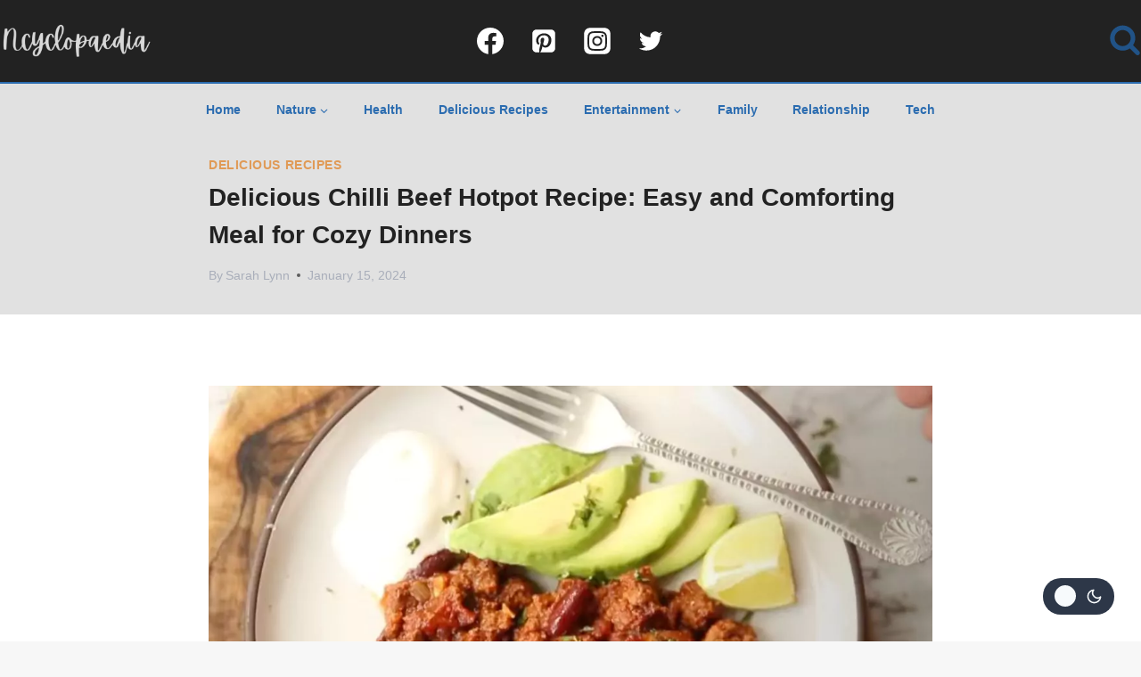

--- FILE ---
content_type: text/html; charset=UTF-8
request_url: https://ncyclopaedia.com/chilli-beef-hotpot/
body_size: 125019
content:
<!doctype html><html lang="en-US" class="no-js" itemtype="https://schema.org/Blog" itemscope><head><script data-no-optimize="1">var litespeed_docref=sessionStorage.getItem("litespeed_docref");litespeed_docref&&(Object.defineProperty(document,"referrer",{get:function(){return litespeed_docref}}),sessionStorage.removeItem("litespeed_docref"));</script> <meta charset="UTF-8"><meta name="viewport" content="width=device-width, initial-scale=1, minimum-scale=1"><style id='kadence-dark-mode-inline-css'>:root{color-scheme:light dark;}html:not(.specificity){color-scheme:light;}html body{--global-light-toggle-switch:#F7FAFC;--global-dark-toggle-switch:#2D3748;}body.color-switch-dark{color-scheme:dark;--global-gray-400:#4B5563;--global-gray-500:#6B7280;--global-palette1:#255FDD;--global-palette2:#00F2FF;--global-palette3:#1A202C;--global-palette4:#2D3748;--global-palette5:#4A5568;--global-palette6:#718096;--global-palette7:#EDF2F7;--global-palette8:#F7FAFC;--global-palette9:#ffffff;--wp--preset--color--theme-palette-1:var(--global-palette1);--wp--preset--color--theme-palette-2:var(--global-palette2);--wp--preset--color--theme-palette-3:var(--global-palette3);--wp--preset--color--theme-palette-4:var(--global-palette4);--wp--preset--color--theme-palette-5:var(--global-palette5);--wp--preset--color--theme-palette-6:var(--global-palette6);--wp--preset--color--theme-palette-7:var(--global-palette7);--wp--preset--color--theme-palette-8:var(--global-palette8);--wp--preset--color--theme-palette-9:var(--global-palette9);--global-palette9rgb:255, 255, 255;--global-palette-highlight:var(--global-palette5);--global-palette-highlight-alt:var(--global-palette2);--global-palette-highlight-alt2:var(--global-palette9);--global-palette-btn-bg:var(--global-palette1);--global-palette-btn-bg-hover:var(--global-palette2);--global-palette-btn:var(--global-palette9);--global-palette-btn-hover:var(--global-palette9);--tec-color-background-events:var(--global-palette9);--tec-color-text-event-date:var(--global-palette3);--tec-color-text-event-title:var(--global-palette3);--tec-color-text-events-title:var(--global-palette3);--tec-color-background-view-selector-list-item-hover:var(--global-palette7);--tec-color-background-secondary:var(--global-palette7);--tec-color-link-primary:var(--global-palette3);--tec-color-icon-active:var(--global-palette3);--tec-color-day-marker-month:var(--global-palette4);--tec-color-border-active-month-grid-hover:var(--global-palette5);--tec-color-accent-primary:var(--global-palette1);}.kadence-color-palette-fixed-switcher{bottom:30px;}.kadence-color-palette-fixed-switcher.kcpf-position-right{right:30px;}.kadence-color-palette-fixed-switcher.kcpf-position-left{left:30px;}.kadence-color-palette-fixed-switcher .kadence-color-palette-switcher.kcps-style-switch.kcps-type-icon button.kadence-color-palette-toggle:after{width:calc( 1.2em + .3em );height:calc( 1.2em + .3em );}.kadence-color-palette-fixed-switcher .kadence-color-palette-switcher button.kadence-color-palette-toggle .kadence-color-palette-icon{font-size:1.2em;}.kadence-color-palette-header-switcher{--global-light-toggle-switch:#F7FAFC;--global-dark-toggle-switch:#2D3748;}.kadence-color-palette-header-switcher .kadence-color-palette-switcher.kcps-style-switch.kcps-type-icon button.kadence-color-palette-toggle:after{width:calc( 1.2em + .3em );height:calc( 1.2em + .3em );}.kadence-color-palette-header-switcher .kadence-color-palette-switcher button.kadence-color-palette-toggle .kadence-color-palette-icon{font-size:1.2em;}.kadence-color-palette-mobile-switcher{--global-light-toggle-switch:#F7FAFC;--global-dark-toggle-switch:#2D3748;}.kadence-color-palette-mobile-switcher .kadence-color-palette-switcher.kcps-style-switch.kcps-type-icon button.kadence-color-palette-toggle:after{width:calc( 4.31em + .3em );height:calc( 4.31em + .3em );}.kadence-color-palette-mobile-switcher .kadence-color-palette-switcher button.kadence-color-palette-toggle .kadence-color-palette-icon{font-size:4.31em;}.kadence-color-palette-footer-switcher{--global-light-toggle-switch:#F7FAFC;--global-dark-toggle-switch:#2D3748;}.kadence-color-palette-footer-switcher .kadence-color-palette-switcher.kcps-style-switch.kcps-type-icon button.kadence-color-palette-toggle:after{width:calc( 1.2em + .3em );height:calc( 1.2em + .3em );}.kadence-color-palette-footer-switcher .kadence-color-palette-switcher button.kadence-color-palette-toggle .kadence-color-palette-icon{font-size:1.2em;}
/*# sourceURL=kadence-dark-mode-inline-css */</style><meta name='robots' content='index, follow, max-image-preview:large, max-snippet:-1, max-video-preview:-1' /><title>Delicious Chilli Beef Hotpot Recipe: Easy and Comforting Meal for Cozy Dinners - Ncyclopaedia</title><link rel="canonical" href="https://ncyclopaedia.com/chilli-beef-hotpot/" /><meta property="og:locale" content="en_US" /><meta property="og:type" content="article" /><meta property="og:title" content="Delicious Chilli Beef Hotpot Recipe: Easy and Comforting Meal for Cozy Dinners - Ncyclopaedia" /><meta property="og:description" content="Discover the perfect Chilli Beef Hotpot recipe for a cozy dinner at home. Easy to follow steps, simple ingredients, and storage tips included for a heartwarming, flavorful meal that&#039;s ideal for any occasion. Get ready to create a delicious, comforting dish that&#039;s sure to impress!" /><meta property="og:url" content="https://ncyclopaedia.com/chilli-beef-hotpot/" /><meta property="og:site_name" content="Ncyclopaedia" /><meta property="article:publisher" content="https://www.facebook.com/NcyclopaediaOfficial" /><meta property="article:published_time" content="2024-01-15T05:39:31+00:00" /><meta property="article:modified_time" content="2024-01-15T05:39:32+00:00" /><meta property="og:image" content="https://ncyclopaedia.com/wp-content/uploads/2024/01/untitled-design-65a4c4b0b24b2.webp" /><meta property="og:image:width" content="1200" /><meta property="og:image:height" content="628" /><meta property="og:image:type" content="image/webp" /><meta name="author" content="Sarah Lynn" /><meta name="twitter:card" content="summary_large_image" /><meta name="twitter:label1" content="Written by" /><meta name="twitter:data1" content="Sarah Lynn" /><meta name="twitter:label2" content="Est. reading time" /><meta name="twitter:data2" content="5 minutes" /> <script type="application/ld+json" class="yoast-schema-graph">{"@context":"https://schema.org","@graph":[{"@type":"Article","@id":"https://ncyclopaedia.com/chilli-beef-hotpot/#article","isPartOf":{"@id":"https://ncyclopaedia.com/chilli-beef-hotpot/"},"author":{"name":"Sarah Lynn","@id":"https://ncyclopaedia.com/#/schema/person/4661d9501cf12b0572215cf7e8290496"},"headline":"Delicious Chilli Beef Hotpot Recipe: Easy and Comforting Meal for Cozy Dinners","datePublished":"2024-01-15T05:39:31+00:00","dateModified":"2024-01-15T05:39:32+00:00","mainEntityOfPage":{"@id":"https://ncyclopaedia.com/chilli-beef-hotpot/"},"wordCount":999,"commentCount":0,"publisher":{"@id":"https://ncyclopaedia.com/#organization"},"image":{"@id":"https://ncyclopaedia.com/chilli-beef-hotpot/#primaryimage"},"thumbnailUrl":"https://ncyclopaedia.com/wp-content/uploads/2024/01/untitled-design-65a4c4b0b24b2.webp","articleSection":["Delicious Recipes"],"inLanguage":"en-US","potentialAction":[{"@type":"CommentAction","name":"Comment","target":["https://ncyclopaedia.com/chilli-beef-hotpot/#respond"]}]},{"@type":"WebPage","@id":"https://ncyclopaedia.com/chilli-beef-hotpot/","url":"https://ncyclopaedia.com/chilli-beef-hotpot/","name":"Delicious Chilli Beef Hotpot Recipe: Easy and Comforting Meal for Cozy Dinners - Ncyclopaedia","isPartOf":{"@id":"https://ncyclopaedia.com/#website"},"primaryImageOfPage":{"@id":"https://ncyclopaedia.com/chilli-beef-hotpot/#primaryimage"},"image":{"@id":"https://ncyclopaedia.com/chilli-beef-hotpot/#primaryimage"},"thumbnailUrl":"https://ncyclopaedia.com/wp-content/uploads/2024/01/untitled-design-65a4c4b0b24b2.webp","datePublished":"2024-01-15T05:39:31+00:00","dateModified":"2024-01-15T05:39:32+00:00","breadcrumb":{"@id":"https://ncyclopaedia.com/chilli-beef-hotpot/#breadcrumb"},"inLanguage":"en-US","potentialAction":[{"@type":"ReadAction","target":["https://ncyclopaedia.com/chilli-beef-hotpot/"]}]},{"@type":"ImageObject","inLanguage":"en-US","@id":"https://ncyclopaedia.com/chilli-beef-hotpot/#primaryimage","url":"https://ncyclopaedia.com/wp-content/uploads/2024/01/untitled-design-65a4c4b0b24b2.webp","contentUrl":"https://ncyclopaedia.com/wp-content/uploads/2024/01/untitled-design-65a4c4b0b24b2.webp","width":1200,"height":628},{"@type":"BreadcrumbList","@id":"https://ncyclopaedia.com/chilli-beef-hotpot/#breadcrumb","itemListElement":[{"@type":"ListItem","position":1,"name":"Home","item":"https://ncyclopaedia.com/"},{"@type":"ListItem","position":2,"name":"Blog","item":"https://ncyclopaedia.com/blog/"},{"@type":"ListItem","position":3,"name":"Delicious Chilli Beef Hotpot Recipe: Easy and Comforting Meal for Cozy Dinners"}]},{"@type":"WebSite","@id":"https://ncyclopaedia.com/#website","url":"https://ncyclopaedia.com/","name":"Ncyclopaedia","description":"Encyclopedia Of Nature And Entertainment","publisher":{"@id":"https://ncyclopaedia.com/#organization"},"potentialAction":[{"@type":"SearchAction","target":{"@type":"EntryPoint","urlTemplate":"https://ncyclopaedia.com/?s={search_term_string}"},"query-input":{"@type":"PropertyValueSpecification","valueRequired":true,"valueName":"search_term_string"}}],"inLanguage":"en-US"},{"@type":"Organization","@id":"https://ncyclopaedia.com/#organization","name":"Ncyclopaedia","url":"https://ncyclopaedia.com/","logo":{"@type":"ImageObject","inLanguage":"en-US","@id":"https://ncyclopaedia.com/#/schema/logo/image/","url":"https://ncyclopaedia.com/wp-content/uploads/2024/08/cropped-NCYCLOPEDIA__1_-removebg-preview.webp","contentUrl":"https://ncyclopaedia.com/wp-content/uploads/2024/08/cropped-NCYCLOPEDIA__1_-removebg-preview.webp","width":500,"height":115,"caption":"Ncyclopaedia"},"image":{"@id":"https://ncyclopaedia.com/#/schema/logo/image/"},"sameAs":["https://www.facebook.com/NcyclopaediaOfficial","https://www.pinterest.com/ncyclopaedia/","https://www.instagram.com/ncyclopaediaofficial/"]},{"@type":"Person","@id":"https://ncyclopaedia.com/#/schema/person/4661d9501cf12b0572215cf7e8290496","name":"Sarah Lynn","image":{"@type":"ImageObject","inLanguage":"en-US","@id":"https://ncyclopaedia.com/#/schema/person/image/","url":"https://ncyclopaedia.com/wp-content/litespeed/avatar/6ed8720a385a855dd3fbd2a1ac14429d.jpg?ver=1769778072","contentUrl":"https://ncyclopaedia.com/wp-content/litespeed/avatar/6ed8720a385a855dd3fbd2a1ac14429d.jpg?ver=1769778072","caption":"Sarah Lynn"},"sameAs":["https://ncyclopaedia.com"],"url":"https://ncyclopaedia.com/author/ncyclopaedia-com/"}]}</script> <link rel='dns-prefetch' href='//www.googletagmanager.com' /><link rel="alternate" type="application/rss+xml" title="Ncyclopaedia &raquo; Feed" href="https://ncyclopaedia.com/feed/" /><link rel="alternate" type="application/rss+xml" title="Ncyclopaedia &raquo; Comments Feed" href="https://ncyclopaedia.com/comments/feed/" /> <script type="litespeed/javascript">document.documentElement.classList.remove('no-js')</script> <link rel="alternate" type="application/rss+xml" title="Ncyclopaedia &raquo; Delicious Chilli Beef Hotpot Recipe: Easy and Comforting Meal for Cozy Dinners Comments Feed" href="https://ncyclopaedia.com/chilli-beef-hotpot/feed/" /><link rel="alternate" title="oEmbed (JSON)" type="application/json+oembed" href="https://ncyclopaedia.com/wp-json/oembed/1.0/embed?url=https%3A%2F%2Fncyclopaedia.com%2Fchilli-beef-hotpot%2F" /><link rel="alternate" title="oEmbed (XML)" type="text/xml+oembed" href="https://ncyclopaedia.com/wp-json/oembed/1.0/embed?url=https%3A%2F%2Fncyclopaedia.com%2Fchilli-beef-hotpot%2F&#038;format=xml" /><style id='wp-img-auto-sizes-contain-inline-css'>img:is([sizes=auto i],[sizes^="auto," i]){contain-intrinsic-size:3000px 1500px}
/*# sourceURL=wp-img-auto-sizes-contain-inline-css */</style><link data-optimized="2" rel="stylesheet" href="https://ncyclopaedia.com/wp-content/litespeed/css/14a89eca1c2ef4970e582671c689de07.css?ver=9574d" /><style id='kadence-blocks-advancedheading-inline-css'>.wp-block-kadence-advancedheading mark{background:transparent;border-style:solid;border-width:0}
	.wp-block-kadence-advancedheading mark.kt-highlight{color:#f76a0c;}
	.kb-adv-heading-icon{display: inline-flex;justify-content: center;align-items: center;}
	.is-layout-constrained > .kb-advanced-heading-link {display: block;}.wp-block-kadence-advancedheading.has-background{padding: 0;}	.single-content .kadence-advanced-heading-wrapper h1,
	.single-content .kadence-advanced-heading-wrapper h2,
	.single-content .kadence-advanced-heading-wrapper h3,
	.single-content .kadence-advanced-heading-wrapper h4,
	.single-content .kadence-advanced-heading-wrapper h5,
	.single-content .kadence-advanced-heading-wrapper h6 {margin: 1.5em 0 .5em;}
	.single-content .kadence-advanced-heading-wrapper+* { margin-top:0;}.kb-screen-reader-text{position:absolute;width:1px;height:1px;padding:0;margin:-1px;overflow:hidden;clip:rect(0,0,0,0);}
/*# sourceURL=kadence-blocks-advancedheading-inline-css */</style><style id='wp-block-heading-inline-css'>h1:where(.wp-block-heading).has-background,h2:where(.wp-block-heading).has-background,h3:where(.wp-block-heading).has-background,h4:where(.wp-block-heading).has-background,h5:where(.wp-block-heading).has-background,h6:where(.wp-block-heading).has-background{padding:1.25em 2.375em}h1.has-text-align-left[style*=writing-mode]:where([style*=vertical-lr]),h1.has-text-align-right[style*=writing-mode]:where([style*=vertical-rl]),h2.has-text-align-left[style*=writing-mode]:where([style*=vertical-lr]),h2.has-text-align-right[style*=writing-mode]:where([style*=vertical-rl]),h3.has-text-align-left[style*=writing-mode]:where([style*=vertical-lr]),h3.has-text-align-right[style*=writing-mode]:where([style*=vertical-rl]),h4.has-text-align-left[style*=writing-mode]:where([style*=vertical-lr]),h4.has-text-align-right[style*=writing-mode]:where([style*=vertical-rl]),h5.has-text-align-left[style*=writing-mode]:where([style*=vertical-lr]),h5.has-text-align-right[style*=writing-mode]:where([style*=vertical-rl]),h6.has-text-align-left[style*=writing-mode]:where([style*=vertical-lr]),h6.has-text-align-right[style*=writing-mode]:where([style*=vertical-rl]){rotate:180deg}
/*# sourceURL=https://ncyclopaedia.com/wp-includes/blocks/heading/style.min.css */</style><style id='wp-block-list-inline-css'>ol,ul{box-sizing:border-box}:root :where(.wp-block-list.has-background){padding:1.25em 2.375em}
/*# sourceURL=https://ncyclopaedia.com/wp-includes/blocks/list/style.min.css */</style><style id='wp-block-paragraph-inline-css'>.is-small-text{font-size:.875em}.is-regular-text{font-size:1em}.is-large-text{font-size:2.25em}.is-larger-text{font-size:3em}.has-drop-cap:not(:focus):first-letter{float:left;font-size:8.4em;font-style:normal;font-weight:100;line-height:.68;margin:.05em .1em 0 0;text-transform:uppercase}body.rtl .has-drop-cap:not(:focus):first-letter{float:none;margin-left:.1em}p.has-drop-cap.has-background{overflow:hidden}:root :where(p.has-background){padding:1.25em 2.375em}:where(p.has-text-color:not(.has-link-color)) a{color:inherit}p.has-text-align-left[style*="writing-mode:vertical-lr"],p.has-text-align-right[style*="writing-mode:vertical-rl"]{rotate:180deg}
/*# sourceURL=https://ncyclopaedia.com/wp-includes/blocks/paragraph/style.min.css */</style><style id='global-styles-inline-css'>:root{--wp--preset--aspect-ratio--square: 1;--wp--preset--aspect-ratio--4-3: 4/3;--wp--preset--aspect-ratio--3-4: 3/4;--wp--preset--aspect-ratio--3-2: 3/2;--wp--preset--aspect-ratio--2-3: 2/3;--wp--preset--aspect-ratio--16-9: 16/9;--wp--preset--aspect-ratio--9-16: 9/16;--wp--preset--color--black: #000000;--wp--preset--color--cyan-bluish-gray: #abb8c3;--wp--preset--color--white: #ffffff;--wp--preset--color--pale-pink: #f78da7;--wp--preset--color--vivid-red: #cf2e2e;--wp--preset--color--luminous-vivid-orange: #ff6900;--wp--preset--color--luminous-vivid-amber: #fcb900;--wp--preset--color--light-green-cyan: #7bdcb5;--wp--preset--color--vivid-green-cyan: #00d084;--wp--preset--color--pale-cyan-blue: #8ed1fc;--wp--preset--color--vivid-cyan-blue: #0693e3;--wp--preset--color--vivid-purple: #9b51e0;--wp--preset--color--theme-palette-1: var(--global-palette1);--wp--preset--color--theme-palette-2: var(--global-palette2);--wp--preset--color--theme-palette-3: var(--global-palette3);--wp--preset--color--theme-palette-4: var(--global-palette4);--wp--preset--color--theme-palette-5: var(--global-palette5);--wp--preset--color--theme-palette-6: var(--global-palette6);--wp--preset--color--theme-palette-7: var(--global-palette7);--wp--preset--color--theme-palette-8: var(--global-palette8);--wp--preset--color--theme-palette-9: var(--global-palette9);--wp--preset--color--theme-palette-10: var(--global-palette10);--wp--preset--color--theme-palette-11: var(--global-palette11);--wp--preset--color--theme-palette-12: var(--global-palette12);--wp--preset--color--theme-palette-13: var(--global-palette13);--wp--preset--color--theme-palette-14: var(--global-palette14);--wp--preset--color--theme-palette-15: var(--global-palette15);--wp--preset--gradient--vivid-cyan-blue-to-vivid-purple: linear-gradient(135deg,rgb(6,147,227) 0%,rgb(155,81,224) 100%);--wp--preset--gradient--light-green-cyan-to-vivid-green-cyan: linear-gradient(135deg,rgb(122,220,180) 0%,rgb(0,208,130) 100%);--wp--preset--gradient--luminous-vivid-amber-to-luminous-vivid-orange: linear-gradient(135deg,rgb(252,185,0) 0%,rgb(255,105,0) 100%);--wp--preset--gradient--luminous-vivid-orange-to-vivid-red: linear-gradient(135deg,rgb(255,105,0) 0%,rgb(207,46,46) 100%);--wp--preset--gradient--very-light-gray-to-cyan-bluish-gray: linear-gradient(135deg,rgb(238,238,238) 0%,rgb(169,184,195) 100%);--wp--preset--gradient--cool-to-warm-spectrum: linear-gradient(135deg,rgb(74,234,220) 0%,rgb(151,120,209) 20%,rgb(207,42,186) 40%,rgb(238,44,130) 60%,rgb(251,105,98) 80%,rgb(254,248,76) 100%);--wp--preset--gradient--blush-light-purple: linear-gradient(135deg,rgb(255,206,236) 0%,rgb(152,150,240) 100%);--wp--preset--gradient--blush-bordeaux: linear-gradient(135deg,rgb(254,205,165) 0%,rgb(254,45,45) 50%,rgb(107,0,62) 100%);--wp--preset--gradient--luminous-dusk: linear-gradient(135deg,rgb(255,203,112) 0%,rgb(199,81,192) 50%,rgb(65,88,208) 100%);--wp--preset--gradient--pale-ocean: linear-gradient(135deg,rgb(255,245,203) 0%,rgb(182,227,212) 50%,rgb(51,167,181) 100%);--wp--preset--gradient--electric-grass: linear-gradient(135deg,rgb(202,248,128) 0%,rgb(113,206,126) 100%);--wp--preset--gradient--midnight: linear-gradient(135deg,rgb(2,3,129) 0%,rgb(40,116,252) 100%);--wp--preset--font-size--small: var(--global-font-size-small);--wp--preset--font-size--medium: var(--global-font-size-medium);--wp--preset--font-size--large: var(--global-font-size-large);--wp--preset--font-size--x-large: 42px;--wp--preset--font-size--larger: var(--global-font-size-larger);--wp--preset--font-size--xxlarge: var(--global-font-size-xxlarge);--wp--preset--spacing--20: 0.44rem;--wp--preset--spacing--30: 0.67rem;--wp--preset--spacing--40: 1rem;--wp--preset--spacing--50: 1.5rem;--wp--preset--spacing--60: 2.25rem;--wp--preset--spacing--70: 3.38rem;--wp--preset--spacing--80: 5.06rem;--wp--preset--shadow--natural: 6px 6px 9px rgba(0, 0, 0, 0.2);--wp--preset--shadow--deep: 12px 12px 50px rgba(0, 0, 0, 0.4);--wp--preset--shadow--sharp: 6px 6px 0px rgba(0, 0, 0, 0.2);--wp--preset--shadow--outlined: 6px 6px 0px -3px rgb(255, 255, 255), 6px 6px rgb(0, 0, 0);--wp--preset--shadow--crisp: 6px 6px 0px rgb(0, 0, 0);}:where(.is-layout-flex){gap: 0.5em;}:where(.is-layout-grid){gap: 0.5em;}body .is-layout-flex{display: flex;}.is-layout-flex{flex-wrap: wrap;align-items: center;}.is-layout-flex > :is(*, div){margin: 0;}body .is-layout-grid{display: grid;}.is-layout-grid > :is(*, div){margin: 0;}:where(.wp-block-columns.is-layout-flex){gap: 2em;}:where(.wp-block-columns.is-layout-grid){gap: 2em;}:where(.wp-block-post-template.is-layout-flex){gap: 1.25em;}:where(.wp-block-post-template.is-layout-grid){gap: 1.25em;}.has-black-color{color: var(--wp--preset--color--black) !important;}.has-cyan-bluish-gray-color{color: var(--wp--preset--color--cyan-bluish-gray) !important;}.has-white-color{color: var(--wp--preset--color--white) !important;}.has-pale-pink-color{color: var(--wp--preset--color--pale-pink) !important;}.has-vivid-red-color{color: var(--wp--preset--color--vivid-red) !important;}.has-luminous-vivid-orange-color{color: var(--wp--preset--color--luminous-vivid-orange) !important;}.has-luminous-vivid-amber-color{color: var(--wp--preset--color--luminous-vivid-amber) !important;}.has-light-green-cyan-color{color: var(--wp--preset--color--light-green-cyan) !important;}.has-vivid-green-cyan-color{color: var(--wp--preset--color--vivid-green-cyan) !important;}.has-pale-cyan-blue-color{color: var(--wp--preset--color--pale-cyan-blue) !important;}.has-vivid-cyan-blue-color{color: var(--wp--preset--color--vivid-cyan-blue) !important;}.has-vivid-purple-color{color: var(--wp--preset--color--vivid-purple) !important;}.has-black-background-color{background-color: var(--wp--preset--color--black) !important;}.has-cyan-bluish-gray-background-color{background-color: var(--wp--preset--color--cyan-bluish-gray) !important;}.has-white-background-color{background-color: var(--wp--preset--color--white) !important;}.has-pale-pink-background-color{background-color: var(--wp--preset--color--pale-pink) !important;}.has-vivid-red-background-color{background-color: var(--wp--preset--color--vivid-red) !important;}.has-luminous-vivid-orange-background-color{background-color: var(--wp--preset--color--luminous-vivid-orange) !important;}.has-luminous-vivid-amber-background-color{background-color: var(--wp--preset--color--luminous-vivid-amber) !important;}.has-light-green-cyan-background-color{background-color: var(--wp--preset--color--light-green-cyan) !important;}.has-vivid-green-cyan-background-color{background-color: var(--wp--preset--color--vivid-green-cyan) !important;}.has-pale-cyan-blue-background-color{background-color: var(--wp--preset--color--pale-cyan-blue) !important;}.has-vivid-cyan-blue-background-color{background-color: var(--wp--preset--color--vivid-cyan-blue) !important;}.has-vivid-purple-background-color{background-color: var(--wp--preset--color--vivid-purple) !important;}.has-black-border-color{border-color: var(--wp--preset--color--black) !important;}.has-cyan-bluish-gray-border-color{border-color: var(--wp--preset--color--cyan-bluish-gray) !important;}.has-white-border-color{border-color: var(--wp--preset--color--white) !important;}.has-pale-pink-border-color{border-color: var(--wp--preset--color--pale-pink) !important;}.has-vivid-red-border-color{border-color: var(--wp--preset--color--vivid-red) !important;}.has-luminous-vivid-orange-border-color{border-color: var(--wp--preset--color--luminous-vivid-orange) !important;}.has-luminous-vivid-amber-border-color{border-color: var(--wp--preset--color--luminous-vivid-amber) !important;}.has-light-green-cyan-border-color{border-color: var(--wp--preset--color--light-green-cyan) !important;}.has-vivid-green-cyan-border-color{border-color: var(--wp--preset--color--vivid-green-cyan) !important;}.has-pale-cyan-blue-border-color{border-color: var(--wp--preset--color--pale-cyan-blue) !important;}.has-vivid-cyan-blue-border-color{border-color: var(--wp--preset--color--vivid-cyan-blue) !important;}.has-vivid-purple-border-color{border-color: var(--wp--preset--color--vivid-purple) !important;}.has-vivid-cyan-blue-to-vivid-purple-gradient-background{background: var(--wp--preset--gradient--vivid-cyan-blue-to-vivid-purple) !important;}.has-light-green-cyan-to-vivid-green-cyan-gradient-background{background: var(--wp--preset--gradient--light-green-cyan-to-vivid-green-cyan) !important;}.has-luminous-vivid-amber-to-luminous-vivid-orange-gradient-background{background: var(--wp--preset--gradient--luminous-vivid-amber-to-luminous-vivid-orange) !important;}.has-luminous-vivid-orange-to-vivid-red-gradient-background{background: var(--wp--preset--gradient--luminous-vivid-orange-to-vivid-red) !important;}.has-very-light-gray-to-cyan-bluish-gray-gradient-background{background: var(--wp--preset--gradient--very-light-gray-to-cyan-bluish-gray) !important;}.has-cool-to-warm-spectrum-gradient-background{background: var(--wp--preset--gradient--cool-to-warm-spectrum) !important;}.has-blush-light-purple-gradient-background{background: var(--wp--preset--gradient--blush-light-purple) !important;}.has-blush-bordeaux-gradient-background{background: var(--wp--preset--gradient--blush-bordeaux) !important;}.has-luminous-dusk-gradient-background{background: var(--wp--preset--gradient--luminous-dusk) !important;}.has-pale-ocean-gradient-background{background: var(--wp--preset--gradient--pale-ocean) !important;}.has-electric-grass-gradient-background{background: var(--wp--preset--gradient--electric-grass) !important;}.has-midnight-gradient-background{background: var(--wp--preset--gradient--midnight) !important;}.has-small-font-size{font-size: var(--wp--preset--font-size--small) !important;}.has-medium-font-size{font-size: var(--wp--preset--font-size--medium) !important;}.has-large-font-size{font-size: var(--wp--preset--font-size--large) !important;}.has-x-large-font-size{font-size: var(--wp--preset--font-size--x-large) !important;}
/*# sourceURL=global-styles-inline-css */</style><style id='classic-theme-styles-inline-css'>/*! This file is auto-generated */
.wp-block-button__link{color:#fff;background-color:#32373c;border-radius:9999px;box-shadow:none;text-decoration:none;padding:calc(.667em + 2px) calc(1.333em + 2px);font-size:1.125em}.wp-block-file__button{background:#32373c;color:#fff;text-decoration:none}
/*# sourceURL=/wp-includes/css/classic-themes.min.css */</style><style id='kadence-global-inline-css'>/* Kadence Base CSS */
:root{--global-palette1:#2B6CB0;--global-palette2:#215387;--global-palette3:#222222;--global-palette4:#3B3B3B;--global-palette5:#515151;--global-palette6:#626262;--global-palette7:#E1E1E1;--global-palette8:#F7F7F7;--global-palette9:#ffffff;--global-palette10:oklch(from var(--global-palette1) calc(l + 0.10 * (1 - l)) calc(c * 1.00) calc(h + 180) / 100%);--global-palette11:#13612e;--global-palette12:#1159af;--global-palette13:#b82105;--global-palette14:#f7630c;--global-palette15:#f5a524;--global-palette9rgb:255, 255, 255;--global-palette-highlight:var(--global-palette5);--global-palette-highlight-alt:var(--global-palette2);--global-palette-highlight-alt2:var(--global-palette9);--global-palette-btn-bg:var(--global-palette1);--global-palette-btn-bg-hover:var(--global-palette2);--global-palette-btn:var(--global-palette9);--global-palette-btn-hover:var(--global-palette9);--global-palette-btn-sec-bg:var(--global-palette7);--global-palette-btn-sec-bg-hover:var(--global-palette2);--global-palette-btn-sec:var(--global-palette3);--global-palette-btn-sec-hover:var(--global-palette9);--global-body-font-family:Poppins, sans-serif;--global-heading-font-family:Poppins, sans-serif;--global-primary-nav-font-family:Helvetica, sans-serif;--global-fallback-font:sans-serif;--global-display-fallback-font:sans-serif;--global-content-width:1400px;--global-content-wide-width:calc(1400px + 230px);--global-content-narrow-width:842px;--global-content-edge-padding:15px;--global-content-boxed-padding:2rem;--global-calc-content-width:calc(1400px - var(--global-content-edge-padding) - var(--global-content-edge-padding) );--wp--style--global--content-size:var(--global-calc-content-width);}.wp-site-blocks{--global-vw:calc( 100vw - ( 0.5 * var(--scrollbar-offset)));}body{background:var(--global-palette8);}body, input, select, optgroup, textarea{font-style:normal;font-weight:normal;font-size:16px;line-height:1.6;font-family:var(--global-body-font-family);color:var(--global-palette4);}.content-bg, body.content-style-unboxed .site{background:var(--global-palette9);}h1,h2,h3,h4,h5,h6{font-family:var(--global-heading-font-family);}h1{font-style:normal;font-weight:700;font-size:28px;line-height:1.5;color:var(--global-palette3);}h2{font-style:normal;font-weight:700;font-size:26px;line-height:1.5;color:var(--global-palette3);}h3{font-weight:700;font-size:24px;line-height:1.5;color:var(--global-palette3);}h4{font-weight:700;font-size:22px;line-height:1.5;color:var(--global-palette4);}h5{font-style:normal;font-weight:700;font-size:20px;line-height:28px;font-family:Helvetica, sans-serif;color:#000000;}h6{font-weight:700;font-size:18px;line-height:1.5;color:var(--global-palette5);}.entry-hero .kadence-breadcrumbs, .entry-hero .search-form{font-style:normal;}.entry-hero .kadence-breadcrumbs{max-width:1400px;}.site-container, .site-header-row-layout-contained, .site-footer-row-layout-contained, .entry-hero-layout-contained, .comments-area, .alignfull > .wp-block-cover__inner-container, .alignwide > .wp-block-cover__inner-container{max-width:var(--global-content-width);}.content-width-narrow .content-container.site-container, .content-width-narrow .hero-container.site-container{max-width:var(--global-content-narrow-width);}@media all and (min-width: 1630px){.wp-site-blocks .content-container  .alignwide{margin-left:-115px;margin-right:-115px;width:unset;max-width:unset;}}@media all and (min-width: 1102px){.content-width-narrow .wp-site-blocks .content-container .alignwide{margin-left:-130px;margin-right:-130px;width:unset;max-width:unset;}}.content-style-boxed .wp-site-blocks .entry-content .alignwide{margin-left:calc( -1 * var( --global-content-boxed-padding ) );margin-right:calc( -1 * var( --global-content-boxed-padding ) );}.content-area{margin-top:5rem;margin-bottom:5rem;}@media all and (max-width: 1024px){.content-area{margin-top:3rem;margin-bottom:3rem;}}@media all and (max-width: 767px){.content-area{margin-top:2rem;margin-bottom:2rem;}}@media all and (max-width: 1024px){:root{--global-content-boxed-padding:2rem;}}@media all and (max-width: 767px){:root{--global-content-boxed-padding:1.5rem;}}.entry-content-wrap{padding:2rem;}@media all and (max-width: 1024px){.entry-content-wrap{padding:2rem;}}@media all and (max-width: 767px){.entry-content-wrap{padding:1.5rem;}}.entry.single-entry{box-shadow:0px 15px 15px -10px rgba(0,0,0,0.05);border-radius:5px 5px 5px 5px;}.entry.loop-entry{border-radius:5px 5px 5px 5px;overflow:hidden;box-shadow:0px 15px 15px -10px rgba(0,0,0,0.05);}.loop-entry .entry-content-wrap{padding:5rem;}@media all and (max-width: 1024px){.loop-entry .entry-content-wrap{padding:2rem;}}@media all and (max-width: 767px){.loop-entry .entry-content-wrap{padding:1.5rem;}}.has-sidebar:not(.has-left-sidebar) .content-container{grid-template-columns:1fr 25%;}.has-sidebar.has-left-sidebar .content-container{grid-template-columns:25% 1fr;}button, .button, .wp-block-button__link, input[type="button"], input[type="reset"], input[type="submit"], .fl-button, .elementor-button-wrapper .elementor-button, .wc-block-components-checkout-place-order-button, .wc-block-cart__submit{box-shadow:0px 0px 0px -7px rgba(0,0,0,0);}button:hover, button:focus, button:active, .button:hover, .button:focus, .button:active, .wp-block-button__link:hover, .wp-block-button__link:focus, .wp-block-button__link:active, input[type="button"]:hover, input[type="button"]:focus, input[type="button"]:active, input[type="reset"]:hover, input[type="reset"]:focus, input[type="reset"]:active, input[type="submit"]:hover, input[type="submit"]:focus, input[type="submit"]:active, .elementor-button-wrapper .elementor-button:hover, .elementor-button-wrapper .elementor-button:focus, .elementor-button-wrapper .elementor-button:active, .wc-block-cart__submit:hover{box-shadow:0px 15px 25px -7px rgba(0,0,0,0.1);}.kb-button.kb-btn-global-outline.kb-btn-global-inherit{padding-top:calc(px - 2px);padding-right:calc(px - 2px);padding-bottom:calc(px - 2px);padding-left:calc(px - 2px);}@media all and (min-width: 1025px){.transparent-header .entry-hero .entry-hero-container-inner{padding-top:calc(80px + 15px);}}@media all and (max-width: 1024px){.mobile-transparent-header .entry-hero .entry-hero-container-inner{padding-top:63px;}}@media all and (max-width: 767px){.mobile-transparent-header .entry-hero .entry-hero-container-inner{padding-top:10px;}}.entry-hero.post-hero-section .entry-header{min-height:200px;}.loop-entry.type-post h2.entry-title{font-style:normal;font-weight:500;font-size:22px;line-height:1.2;text-transform:uppercase;color:var(--global-palette4);}@media all and (max-width: 767px){.loop-entry.type-post h2.entry-title{font-size:18px;line-height:1.1;}}.loop-entry.type-post .entry-taxonomies{font-style:normal;font-size:3px;line-height:1.1;}body.social-brand-colors .social-show-brand-hover .social-link-facebook:not(.ignore-brand):not(.skip):not(.ignore):hover, body.social-brand-colors .social-show-brand-until .social-link-facebook:not(:hover):not(.skip):not(.ignore), body.social-brand-colors .social-show-brand-always .social-link-facebook:not(.ignore-brand):not(.skip):not(.ignore){background:#3b5998;}body.social-brand-colors .social-show-brand-hover.social-style-outline .social-link-facebook:not(.ignore-brand):not(.skip):not(.ignore):hover, body.social-brand-colors .social-show-brand-until.social-style-outline .social-link-facebook:not(:hover):not(.skip):not(.ignore), body.social-brand-colors .social-show-brand-always.social-style-outline .social-link-facebook:not(.ignore-brand):not(.skip):not(.ignore){color:#3b5998;}body.social-brand-colors .social-show-brand-hover .social-link-pinterest:not(.ignore-brand):not(.skip):not(.ignore):hover, body.social-brand-colors .social-show-brand-until .social-link-pinterest:not(:hover):not(.skip):not(.ignore), body.social-brand-colors .social-show-brand-always .social-link-pinterest:not(.ignore-brand):not(.skip):not(.ignore){background:#C92228;}body.social-brand-colors .social-show-brand-hover.social-style-outline .social-link-pinterest:not(.ignore-brand):not(.skip):not(.ignore):hover, body.social-brand-colors .social-show-brand-until.social-style-outline .social-link-pinterest:not(:hover):not(.skip):not(.ignore), body.social-brand-colors .social-show-brand-always.social-style-outline .social-link-pinterest:not(.ignore-brand):not(.skip):not(.ignore){color:#C92228;}body.social-brand-colors .social-show-brand-hover .social-link-instagram:not(.ignore-brand):not(.skip):not(.ignore):hover, body.social-brand-colors .social-show-brand-until .social-link-instagram:not(:hover):not(.skip):not(.ignore), body.social-brand-colors .social-show-brand-always .social-link-instagram:not(.ignore-brand):not(.skip):not(.ignore){background:#517fa4;}body.social-brand-colors .social-show-brand-hover.social-style-outline .social-link-instagram:not(.ignore-brand):not(.skip):not(.ignore):hover, body.social-brand-colors .social-show-brand-until.social-style-outline .social-link-instagram:not(:hover):not(.skip):not(.ignore), body.social-brand-colors .social-show-brand-always.social-style-outline .social-link-instagram:not(.ignore-brand):not(.skip):not(.ignore){color:#517fa4;}body.social-brand-colors .social-show-brand-hover .social-link-twitter:not(.ignore-brand):not(.skip):not(.ignore):hover, body.social-brand-colors .social-show-brand-until .social-link-twitter:not(:hover):not(.skip):not(.ignore), body.social-brand-colors .social-show-brand-always .social-link-twitter:not(.ignore-brand):not(.skip):not(.ignore){background:#1DA1F2;}body.social-brand-colors .social-show-brand-hover.social-style-outline .social-link-twitter:not(.ignore-brand):not(.skip):not(.ignore):hover, body.social-brand-colors .social-show-brand-until.social-style-outline .social-link-twitter:not(:hover):not(.skip):not(.ignore), body.social-brand-colors .social-show-brand-always.social-style-outline .social-link-twitter:not(.ignore-brand):not(.skip):not(.ignore){color:#1DA1F2;}
/* Kadence Header CSS */
@media all and (max-width: 1024px){.mobile-transparent-header #masthead{position:absolute;left:0px;right:0px;z-index:100;}.kadence-scrollbar-fixer.mobile-transparent-header #masthead{right:var(--scrollbar-offset,0);}.mobile-transparent-header #masthead, .mobile-transparent-header .site-top-header-wrap .site-header-row-container-inner, .mobile-transparent-header .site-main-header-wrap .site-header-row-container-inner, .mobile-transparent-header .site-bottom-header-wrap .site-header-row-container-inner{background:transparent;}.site-header-row-tablet-layout-fullwidth, .site-header-row-tablet-layout-standard{padding:0px;}}@media all and (min-width: 1025px){.transparent-header #masthead{position:absolute;left:0px;right:0px;z-index:100;}.transparent-header.kadence-scrollbar-fixer #masthead{right:var(--scrollbar-offset,0);}.transparent-header #masthead, .transparent-header .site-top-header-wrap .site-header-row-container-inner, .transparent-header .site-main-header-wrap .site-header-row-container-inner, .transparent-header .site-bottom-header-wrap .site-header-row-container-inner{background:transparent;}}.site-branding a.brand img{max-width:170px;}.site-branding a.brand img.svg-logo-image{width:170px;}@media all and (max-width: 767px){.site-branding a.brand img{max-width:120px;}.site-branding a.brand img.svg-logo-image{width:120px;}}.site-branding{padding:0px 0px 0px 0px;}#masthead, #masthead .kadence-sticky-header.item-is-fixed:not(.item-at-start):not(.site-header-row-container):not(.site-main-header-wrap), #masthead .kadence-sticky-header.item-is-fixed:not(.item-at-start) > .site-header-row-container-inner{background:#ffffff;}.site-main-header-wrap .site-header-row-container-inner{background:var(--global-palette7);border-bottom:1px solid var(--global-palette7);}.site-main-header-inner-wrap{min-height:15px;}@media all and (max-width: 1024px){.site-main-header-wrap .site-header-row-container-inner{background:#000000;}}.site-main-header-wrap .site-header-row-container-inner>.site-container{padding:0px 0px 0px 0px;}.site-top-header-wrap .site-header-row-container-inner{background:var(--global-palette3);border-bottom:2px solid var(--global-palette1);}.site-top-header-inner-wrap{min-height:80px;}@media all and (max-width: 1024px){.site-top-header-inner-wrap{min-height:63px;}}@media all and (max-width: 767px){.site-top-header-wrap .site-header-row-container-inner{background:#000000;}.site-top-header-inner-wrap{min-height:10px;}}.site-top-header-wrap .site-header-row-container-inner>.site-container{padding:6px 0px 6px 0px;}@media all and (max-width: 1024px){.site-top-header-wrap .site-header-row-container-inner>.site-container{padding:4px 4px 4px 4px;}}@media all and (max-width: 767px){.site-top-header-wrap .site-header-row-container-inner>.site-container{padding:17px 17px 17px 17px;}}.header-navigation[class*="header-navigation-style-underline"] .header-menu-container.primary-menu-container>ul>li>a:after{width:calc( 100% - 2.84em);}.main-navigation .primary-menu-container > ul > li.menu-item > a{padding-left:calc(2.84em / 2);padding-right:calc(2.84em / 2);padding-top:1.3em;padding-bottom:1.3em;color:var(--global-palette1);}.main-navigation .primary-menu-container > ul > li.menu-item .dropdown-nav-special-toggle{right:calc(2.84em / 2);}.main-navigation .primary-menu-container > ul li.menu-item > a{font-style:normal;font-weight:700;font-size:14px;font-family:var(--global-primary-nav-font-family);}.main-navigation .primary-menu-container > ul > li.menu-item > a:hover{color:var(--global-palette4);background:var(--global-palette7);}
					.header-navigation[class*="header-navigation-style-underline"] .header-menu-container.primary-menu-container>ul>li.current-menu-ancestor>a:after,
					.header-navigation[class*="header-navigation-style-underline"] .header-menu-container.primary-menu-container>ul>li.current-page-parent>a:after,
					.header-navigation[class*="header-navigation-style-underline"] .header-menu-container.primary-menu-container>ul>li.current-product-ancestor>a:after
				{transform:scale(1, 1) translate(50%, 0);}
					.main-navigation .primary-menu-container > ul > li.menu-item.current-menu-item > a, 
					.main-navigation .primary-menu-container > ul > li.menu-item.current-menu-ancestor > a, 
					.main-navigation .primary-menu-container > ul > li.menu-item.current-page-parent > a,
					.main-navigation .primary-menu-container > ul > li.menu-item.current-product-ancestor > a
				{color:var(--global-palette1);background:var(--global-palette7);}.header-navigation .header-menu-container ul ul.sub-menu, .header-navigation .header-menu-container ul ul.submenu{background:var(--global-palette1);box-shadow:0px 2px 13px 0px rgba(0,0,0,0.1);}.header-navigation .header-menu-container ul ul li.menu-item, .header-menu-container ul.menu > li.kadence-menu-mega-enabled > ul > li.menu-item > a{border-bottom:1px solid rgba(255,255,255,0.1);border-radius:0px 0px 0px 0px;}.header-navigation .header-menu-container ul ul li.menu-item > a{width:150px;padding-top:1em;padding-bottom:1em;color:var(--global-palette8);font-style:normal;font-weight:400;font-size:14px;font-family:Helvetica, sans-serif;}.header-navigation .header-menu-container ul ul li.menu-item > a:hover{color:var(--global-palette9);background:var(--global-palette2);border-radius:0px 0px 0px 0px;}.header-navigation .header-menu-container ul ul li.menu-item.current-menu-item > a{color:var(--global-palette9);background:var(--global-palette7);border-radius:0px 0px 0px 0px;}.mobile-toggle-open-container .menu-toggle-open, .mobile-toggle-open-container .menu-toggle-open:focus{color:var(--global-palette9);padding:0.4em 0.6em 0.4em 0.6em;font-size:14px;}.mobile-toggle-open-container .menu-toggle-open.menu-toggle-style-bordered{border:1px solid currentColor;}.mobile-toggle-open-container .menu-toggle-open .menu-toggle-icon{font-size:30px;}.mobile-toggle-open-container .menu-toggle-open:hover, .mobile-toggle-open-container .menu-toggle-open:focus-visible{color:#ff9e33;}.mobile-navigation ul li{font-style:normal;font-weight:700;font-size:14px;}.mobile-navigation ul li a{padding-top:1em;padding-bottom:1em;}.mobile-navigation ul li > a, .mobile-navigation ul li.menu-item-has-children > .drawer-nav-drop-wrap{color:var(--global-palette1);}.mobile-navigation ul li.current-menu-item > a, .mobile-navigation ul li.current-menu-item.menu-item-has-children > .drawer-nav-drop-wrap{color:var(--global-palette-highlight);}.mobile-navigation ul li.menu-item-has-children .drawer-nav-drop-wrap, .mobile-navigation ul li:not(.menu-item-has-children) a{border-bottom:1px solid var(--global-palette7);}.mobile-navigation:not(.drawer-navigation-parent-toggle-true) ul li.menu-item-has-children .drawer-nav-drop-wrap button{border-left:1px solid var(--global-palette7);}#mobile-drawer .drawer-inner, #mobile-drawer.popup-drawer-layout-fullwidth.popup-drawer-animation-slice .pop-portion-bg, #mobile-drawer.popup-drawer-layout-fullwidth.popup-drawer-animation-slice.pop-animated.show-drawer .drawer-inner{background:var(--global-palette7);}#mobile-drawer .drawer-header .drawer-toggle{padding:0.6em 0.15em 0.6em 0.15em;font-size:24px;}.header-social-wrap .header-social-inner-wrap{font-size:30px;gap:1px;}.header-social-wrap .header-social-inner-wrap .social-button{color:var(--global-palette9);background:rgba(0,0,0,0);border:2px none transparent;border-radius:3px;}.search-toggle-open-container .search-toggle-open{color:#e81818;padding:0px 0px 0px 0px;}.search-toggle-open-container .search-toggle-open.search-toggle-style-bordered{border:0px solid currentColor;}.search-toggle-open-container .search-toggle-open .search-toggle-icon{font-size:2em;}@media all and (max-width: 1024px){.search-toggle-open-container .search-toggle-open .search-toggle-icon{font-size:1.38em;}}.search-toggle-open-container .search-toggle-open:hover, .search-toggle-open-container .search-toggle-open:focus{color:var(--global-palette6);}#search-drawer .drawer-inner .drawer-content form input.search-field, #search-drawer .drawer-inner .drawer-content form .kadence-search-icon-wrap, #search-drawer .drawer-header{color:var(--global-palette9);}#search-drawer .drawer-inner{background:var(--global-palette1);}
/* Kadence Footer CSS */
#colophon{background:var(--global-palette1);}.site-top-footer-wrap .site-footer-row-container-inner{background:var(--global-palette3);}.site-footer .site-top-footer-wrap a:not(.button):not(.wp-block-button__link):not(.wp-element-button){color:var(--global-palette9);}.site-footer .site-top-footer-wrap a:not(.button):not(.wp-block-button__link):not(.wp-element-button):hover{color:var(--global-palette6);}.site-top-footer-inner-wrap{padding-top:80px;padding-bottom:80px;grid-column-gap:60px;grid-row-gap:60px;}.site-top-footer-inner-wrap .widget{margin-bottom:60px;}.site-top-footer-inner-wrap .site-footer-section:not(:last-child):after{right:calc(-60px / 2);}.site-bottom-footer-wrap .site-footer-row-container-inner{background:var(--global-palette6);}.site-footer .site-bottom-footer-wrap a:where(:not(.button):not(.wp-block-button__link):not(.wp-element-button)){color:var(--global-palette9);}.site-footer .site-bottom-footer-wrap a:where(:not(.button):not(.wp-block-button__link):not(.wp-element-button)):hover{color:var(--global-palette9);}.site-bottom-footer-inner-wrap{min-height:60px;padding-top:30px;padding-bottom:30px;grid-column-gap:30px;}.site-bottom-footer-inner-wrap .widget{margin-bottom:30px;}.site-bottom-footer-inner-wrap .site-footer-section:not(:last-child):after{right:calc(-30px / 2);}.footer-social-wrap{margin:10px 0px 0px 0px;}.footer-social-wrap .footer-social-inner-wrap{font-size:1.5em;gap:0.26em;}.site-footer .site-footer-wrap .site-footer-section .footer-social-wrap .footer-social-inner-wrap .social-button{color:#ffffff;background:rgba(253,253,253,0);border:2px none transparent;border-radius:3px;}#colophon .footer-html{font-style:normal;color:var(--global-palette9);margin:19px 0px 0px 0px;}
/* Kadence Pro Header CSS */
.header-navigation-dropdown-direction-left ul ul.submenu, .header-navigation-dropdown-direction-left ul ul.sub-menu{right:0px;left:auto;}.rtl .header-navigation-dropdown-direction-right ul ul.submenu, .rtl .header-navigation-dropdown-direction-right ul ul.sub-menu{left:0px;right:auto;}.header-account-button .nav-drop-title-wrap > .kadence-svg-iconset, .header-account-button > .kadence-svg-iconset{font-size:1.2em;}.site-header-item .header-account-button .nav-drop-title-wrap, .site-header-item .header-account-wrap > .header-account-button{display:flex;align-items:center;}.header-account-style-icon_label .header-account-label{padding-left:5px;}.header-account-style-label_icon .header-account-label{padding-right:5px;}.site-header-item .header-account-wrap .header-account-button{text-decoration:none;box-shadow:none;color:inherit;background:transparent;padding:0.6em 0em 0.6em 0em;}.header-mobile-account-wrap .header-account-button .nav-drop-title-wrap > .kadence-svg-iconset, .header-mobile-account-wrap .header-account-button > .kadence-svg-iconset{font-size:1.2em;}.header-mobile-account-wrap .header-account-button .nav-drop-title-wrap, .header-mobile-account-wrap > .header-account-button{display:flex;align-items:center;}.header-mobile-account-wrap.header-account-style-icon_label .header-account-label{padding-left:5px;}.header-mobile-account-wrap.header-account-style-label_icon .header-account-label{padding-right:5px;}.header-mobile-account-wrap .header-account-button{text-decoration:none;box-shadow:none;color:inherit;background:transparent;padding:0.6em 0em 0.6em 0em;}#login-drawer .drawer-inner .drawer-content{display:flex;justify-content:center;align-items:center;position:absolute;top:0px;bottom:0px;left:0px;right:0px;padding:0px;}#loginform p label{display:block;}#login-drawer #loginform{width:100%;}#login-drawer #loginform input{width:100%;}#login-drawer #loginform input[type="checkbox"]{width:auto;}#login-drawer .drawer-inner .drawer-header{position:relative;z-index:100;}#login-drawer .drawer-content_inner.widget_login_form_inner{padding:2em;width:100%;max-width:350px;border-radius:.25rem;background:var(--global-palette9);color:var(--global-palette4);}#login-drawer .lost_password a{color:var(--global-palette6);}#login-drawer .lost_password, #login-drawer .register-field{text-align:center;}#login-drawer .widget_login_form_inner p{margin-top:1.2em;margin-bottom:0em;}#login-drawer .widget_login_form_inner p:first-child{margin-top:0em;}#login-drawer .widget_login_form_inner label{margin-bottom:0.5em;}#login-drawer hr.register-divider{margin:1.2em 0;border-width:1px;}#login-drawer .register-field{font-size:90%;}@media all and (min-width: 1025px){#login-drawer hr.register-divider.hide-desktop{display:none;}#login-drawer p.register-field.hide-desktop{display:none;}}@media all and (max-width: 1024px){#login-drawer hr.register-divider.hide-mobile{display:none;}#login-drawer p.register-field.hide-mobile{display:none;}}@media all and (max-width: 767px){#login-drawer hr.register-divider.hide-mobile{display:none;}#login-drawer p.register-field.hide-mobile{display:none;}}.tertiary-navigation .tertiary-menu-container > ul > li.menu-item > a{padding-left:calc(1.2em / 2);padding-right:calc(1.2em / 2);padding-top:0.6em;padding-bottom:0.6em;color:var(--global-palette5);}.tertiary-navigation .tertiary-menu-container > ul > li.menu-item > a:hover{color:var(--global-palette-highlight);}.tertiary-navigation .tertiary-menu-container > ul > li.menu-item.current-menu-item > a{color:var(--global-palette3);}.header-navigation[class*="header-navigation-style-underline"] .header-menu-container.tertiary-menu-container>ul>li>a:after{width:calc( 100% - 1.2em);}.quaternary-navigation .quaternary-menu-container > ul > li.menu-item > a{padding-left:calc(1.2em / 2);padding-right:calc(1.2em / 2);padding-top:0.6em;padding-bottom:0.6em;color:var(--global-palette5);}.quaternary-navigation .quaternary-menu-container > ul > li.menu-item > a:hover{color:var(--global-palette-highlight);}.quaternary-navigation .quaternary-menu-container > ul > li.menu-item.current-menu-item > a{color:var(--global-palette3);}.header-navigation[class*="header-navigation-style-underline"] .header-menu-container.quaternary-menu-container>ul>li>a:after{width:calc( 100% - 1.2em);}#main-header .header-divider{border-right:1px solid var(--global-palette6);height:50%;}#main-header .header-divider2{border-right:1px solid var(--global-palette6);height:50%;}#main-header .header-divider3{border-right:1px solid var(--global-palette6);height:50%;}#mobile-header .header-mobile-divider, #mobile-drawer .header-mobile-divider{border-right:1px solid var(--global-palette6);height:50%;}#mobile-drawer .header-mobile-divider{border-top:1px solid var(--global-palette6);width:50%;}#mobile-header .header-mobile-divider2{border-right:1px solid var(--global-palette6);height:50%;}#mobile-drawer .header-mobile-divider2{border-top:1px solid var(--global-palette6);width:50%;}.header-item-search-bar form ::-webkit-input-placeholder{color:currentColor;opacity:0.5;}.header-item-search-bar form ::placeholder{color:currentColor;opacity:0.5;}.header-search-bar form{max-width:100%;width:347px;}.header-search-bar{margin:0px 0px 0px 0px;}.header-search-bar form input.search-field{font-style:normal;font-weight:400;font-size:17px;line-height:32px;font-family:Helvetica, sans-serif;background:#f1f2f3;border:0px solid transparent;border-color:#262626;}.header-search-bar form input.search-field, .header-search-bar form .kadence-search-icon-wrap{color:#000000;}.header-search-bar form input.search-field:focus{background:#f1f2f3;}.header-search-bar form input.search-field:focus, .header-search-bar form input.search-submit:hover ~ .kadence-search-icon-wrap, #main-header .header-search-bar form button[type="submit"]:hover ~ .kadence-search-icon-wrap{color:#000000;}.header-mobile-search-bar form{max-width:calc(100vw - var(--global-sm-spacing) - var(--global-sm-spacing));width:240px;}.header-widget-lstyle-normal .header-widget-area-inner a:not(.button){text-decoration:underline;}.element-contact-inner-wrap{display:flex;flex-wrap:wrap;align-items:center;margin-top:-0.6em;margin-left:calc(-0.6em / 2);margin-right:calc(-0.6em / 2);}.element-contact-inner-wrap .header-contact-item{display:inline-flex;flex-wrap:wrap;align-items:center;margin-top:0.6em;margin-left:calc(0.6em / 2);margin-right:calc(0.6em / 2);}.element-contact-inner-wrap .header-contact-item .kadence-svg-iconset{font-size:1em;}.header-contact-item img{display:inline-block;}.header-contact-item .contact-label{margin-left:0.3em;}.rtl .header-contact-item .contact-label{margin-right:0.3em;margin-left:0px;}.header-mobile-contact-wrap .element-contact-inner-wrap{display:flex;flex-wrap:wrap;align-items:center;margin-top:-0.6em;margin-left:calc(-0.6em / 2);margin-right:calc(-0.6em / 2);}.header-mobile-contact-wrap .element-contact-inner-wrap .header-contact-item{display:inline-flex;flex-wrap:wrap;align-items:center;margin-top:0.6em;margin-left:calc(0.6em / 2);margin-right:calc(0.6em / 2);}.header-mobile-contact-wrap .element-contact-inner-wrap .header-contact-item .kadence-svg-iconset{font-size:1em;}#main-header .header-button2{box-shadow:0px 0px 0px -7px rgba(0,0,0,0);}#main-header .header-button2:hover{box-shadow:0px 15px 25px -7px rgba(0,0,0,0.1);}.mobile-header-button2-wrap .mobile-header-button-inner-wrap .mobile-header-button2{border:2px none transparent;box-shadow:0px 0px 0px -7px rgba(0,0,0,0);}.mobile-header-button2-wrap .mobile-header-button-inner-wrap .mobile-header-button2:hover{box-shadow:0px 15px 25px -7px rgba(0,0,0,0.1);}#widget-drawer.popup-drawer-layout-fullwidth .drawer-content .header-widget2, #widget-drawer.popup-drawer-layout-sidepanel .drawer-inner{max-width:400px;}#widget-drawer.popup-drawer-layout-fullwidth .drawer-content .header-widget2{margin:0 auto;}.widget-toggle-open{display:flex;align-items:center;background:transparent;box-shadow:none;}.widget-toggle-open:hover, .widget-toggle-open:focus{border-color:currentColor;background:transparent;box-shadow:none;}.widget-toggle-open .widget-toggle-icon{display:flex;}.widget-toggle-open .widget-toggle-label{padding-right:5px;}.rtl .widget-toggle-open .widget-toggle-label{padding-left:5px;padding-right:0px;}.widget-toggle-open .widget-toggle-label:empty, .rtl .widget-toggle-open .widget-toggle-label:empty{padding-right:0px;padding-left:0px;}.widget-toggle-open-container .widget-toggle-open{color:var(--global-palette5);padding:0.4em 0.6em 0.4em 0.6em;font-size:14px;}.widget-toggle-open-container .widget-toggle-open.widget-toggle-style-bordered{border:1px solid currentColor;}.widget-toggle-open-container .widget-toggle-open .widget-toggle-icon{font-size:20px;}.widget-toggle-open-container .widget-toggle-open:hover, .widget-toggle-open-container .widget-toggle-open:focus{color:var(--global-palette-highlight);}#widget-drawer .header-widget-2style-normal a:not(.button){text-decoration:underline;}#widget-drawer .header-widget-2style-plain a:not(.button){text-decoration:none;}#widget-drawer .header-widget2 .widget-title{color:var(--global-palette9);}#widget-drawer .header-widget2{color:var(--global-palette8);}#widget-drawer .header-widget2 a:not(.button), #widget-drawer .header-widget2 .drawer-sub-toggle{color:var(--global-palette8);}#widget-drawer .header-widget2 a:not(.button):hover, #widget-drawer .header-widget2 .drawer-sub-toggle:hover{color:var(--global-palette9);}#mobile-secondary-site-navigation ul li{font-size:14px;}#mobile-secondary-site-navigation ul li a{padding-top:1em;padding-bottom:1em;}#mobile-secondary-site-navigation ul li > a, #mobile-secondary-site-navigation ul li.menu-item-has-children > .drawer-nav-drop-wrap{color:var(--global-palette8);}#mobile-secondary-site-navigation ul li.current-menu-item > a, #mobile-secondary-site-navigation ul li.current-menu-item.menu-item-has-children > .drawer-nav-drop-wrap{color:var(--global-palette-highlight);}#mobile-secondary-site-navigation ul li.menu-item-has-children .drawer-nav-drop-wrap, #mobile-secondary-site-navigation ul li:not(.menu-item-has-children) a{border-bottom:1px solid rgba(255,255,255,0.1);}#mobile-secondary-site-navigation:not(.drawer-navigation-parent-toggle-true) ul li.menu-item-has-children .drawer-nav-drop-wrap button{border-left:1px solid rgba(255,255,255,0.1);}
/*# sourceURL=kadence-global-inline-css */</style><style id='kadence-blocks-global-variables-inline-css'>:root {--global-kb-font-size-sm:clamp(0.8rem, 0.73rem + 0.217vw, 0.9rem);--global-kb-font-size-md:clamp(1.1rem, 0.995rem + 0.326vw, 1.25rem);--global-kb-font-size-lg:clamp(1.75rem, 1.576rem + 0.543vw, 2rem);--global-kb-font-size-xl:clamp(2.25rem, 1.728rem + 1.63vw, 3rem);--global-kb-font-size-xxl:clamp(2.5rem, 1.456rem + 3.26vw, 4rem);--global-kb-font-size-xxxl:clamp(2.75rem, 0.489rem + 7.065vw, 6rem);}
/*# sourceURL=kadence-blocks-global-variables-inline-css */</style><style id='kadence_blocks_css-inline-css'>.kadence-column4815_8172c2-f8 > .kt-inside-inner-col{display:flex;}.kadence-column4815_8172c2-f8 > .kt-inside-inner-col{column-gap:var(--global-kb-gap-sm, 1rem);}.kadence-column4815_8172c2-f8 > .kt-inside-inner-col{flex-direction:column;justify-content:flex-start;}.kadence-column4815_8172c2-f8 > .kt-inside-inner-col > .aligncenter{width:100%;}.kt-row-column-wrap > .kadence-column4815_8172c2-f8{align-self:flex-start;}.kt-inner-column-height-full:not(.kt-has-1-columns) > .wp-block-kadence-column.kadence-column4815_8172c2-f8{align-self:auto;}.kt-inner-column-height-full:not(.kt-has-1-columns) > .wp-block-kadence-column.kadence-column4815_8172c2-f8 > .kt-inside-inner-col{flex-direction:column;justify-content:flex-start;}@media all and (max-width: 1024px){.kt-row-column-wrap > .kadence-column4815_8172c2-f8{align-self:flex-start;}}@media all and (max-width: 1024px){.kt-inner-column-height-full:not(.kt-has-1-columns) > .wp-block-kadence-column.kadence-column4815_8172c2-f8{align-self:auto;}}@media all and (max-width: 1024px){.kt-inner-column-height-full:not(.kt-has-1-columns) > .wp-block-kadence-column.kadence-column4815_8172c2-f8 > .kt-inside-inner-col{flex-direction:column;justify-content:flex-start;}}@media all and (max-width: 1024px){.kadence-column4815_8172c2-f8 > .kt-inside-inner-col{flex-direction:column;justify-content:flex-start;}}@media all and (max-width: 767px){.kt-row-column-wrap > .kadence-column4815_8172c2-f8{align-self:flex-start;}.kt-inner-column-height-full:not(.kt-has-1-columns) > .wp-block-kadence-column.kadence-column4815_8172c2-f8{align-self:auto;}.kt-inner-column-height-full:not(.kt-has-1-columns) > .wp-block-kadence-column.kadence-column4815_8172c2-f8 > .kt-inside-inner-col{flex-direction:column;justify-content:flex-start;}.kadence-column4815_8172c2-f8 > .kt-inside-inner-col{flex-direction:column;justify-content:flex-start;}}.kb-row-layout-id4815_e23f76-e0 > .kt-row-column-wrap{align-content:center;}:where(.kb-row-layout-id4815_e23f76-e0 > .kt-row-column-wrap) > .wp-block-kadence-column{justify-content:center;}.kb-row-layout-id4815_e23f76-e0 > .kt-row-column-wrap{max-width:1400px;margin-left:auto;margin-right:auto;padding-top:var( --global-kb-row-default-top, var(--global-kb-spacing-sm, 1.5rem) );padding-bottom:var( --global-kb-row-default-bottom, var(--global-kb-spacing-sm, 1.5rem) );min-height:500px;}.kb-row-layout-id4815_e23f76-e0 > .kt-row-column-wrap > div:not(.added-for-specificity){grid-column:initial;}.kb-row-layout-id4815_e23f76-e0 > .kt-row-column-wrap{grid-template-columns:repeat(3, minmax(0, 1fr));}@media all and (max-width: 1024px){.kb-row-layout-id4815_e23f76-e0 > .kt-row-column-wrap{column-gap:0px;row-gap:15px;padding-bottom:100px;grid-template-columns:repeat(2, minmax(0, 1fr));}}@media all and (max-width: 1024px){.kb-row-layout-id4815_e23f76-e0 > .kt-row-column-wrap > *:nth-child(3n+1 of *:not(style)){grid-column:1 / -1;}}@media all and (max-width: 767px){.kb-row-layout-id4815_e23f76-e0 > .kt-row-column-wrap > div:not(.added-for-specificity){grid-column:initial;}.kb-row-layout-id4815_e23f76-e0 > .kt-row-column-wrap{grid-template-columns:minmax(0, 1fr);}}.kadence-column4815_b17f18-d5 > .kt-inside-inner-col{column-gap:var(--global-kb-gap-sm, 1rem);}.kadence-column4815_b17f18-d5 > .kt-inside-inner-col{flex-direction:column;}.kadence-column4815_b17f18-d5 > .kt-inside-inner-col > .aligncenter{width:100%;}@media all and (max-width: 1024px){.kadence-column4815_b17f18-d5 > .kt-inside-inner-col{padding-right:100px;padding-left:100px;flex-direction:column;justify-content:center;}}@media all and (max-width: 767px){.kadence-column4815_b17f18-d5 > .kt-inside-inner-col{display:flex;padding-top:0px;padding-right:0px;padding-bottom:0px;padding-left:0px;flex-direction:column;justify-content:center;align-items:stretch;}.kadence-column4815_b17f18-d5, .kt-inside-inner-col > .kadence-column4815_b17f18-d5:not(.specificity){margin-top:0px;margin-right:0px;margin-bottom:0px;margin-left:30px;}}.kb-row-layout-id4815_03131c-2c > .kt-row-column-wrap{column-gap:var(--global-kb-gap-none, 0rem );row-gap:var(--global-kb-gap-none, 0rem );padding-top:var( --global-kb-row-default-top, var(--global-kb-spacing-sm, 1.5rem) );padding-bottom:var( --global-kb-row-default-bottom, var(--global-kb-spacing-sm, 1.5rem) );grid-template-columns:minmax(0, 1fr);}@media all and (max-width: 1024px){.kb-row-layout-id4815_03131c-2c > .kt-row-column-wrap{grid-template-columns:minmax(0, 1fr);}}@media all and (max-width: 767px){.kb-row-layout-id4815_03131c-2c > .kt-row-column-wrap{grid-template-columns:minmax(0, 1fr);}}.kadence-column4815_c1369d-f2 > .kt-inside-inner-col{column-gap:var(--global-kb-gap-sm, 1rem);}.kadence-column4815_c1369d-f2 > .kt-inside-inner-col{flex-direction:column;}.kadence-column4815_c1369d-f2 > .kt-inside-inner-col > .aligncenter{width:100%;}@media all and (max-width: 1024px){.kadence-column4815_c1369d-f2 > .kt-inside-inner-col{flex-direction:column;justify-content:center;}}@media all and (max-width: 767px){.kadence-column4815_c1369d-f2 > .kt-inside-inner-col{flex-direction:column;justify-content:center;}}.kb-image4815_84bcbb-ee.kb-image-is-ratio-size, .kb-image4815_84bcbb-ee .kb-image-is-ratio-size{max-width:200px;width:100%;}.wp-block-kadence-column > .kt-inside-inner-col > .kb-image4815_84bcbb-ee.kb-image-is-ratio-size, .wp-block-kadence-column > .kt-inside-inner-col > .kb-image4815_84bcbb-ee .kb-image-is-ratio-size{align-self:unset;}.kb-image4815_84bcbb-ee{max-width:200px;}.image-is-svg.kb-image4815_84bcbb-ee{-webkit-flex:0 1 100%;flex:0 1 100%;}.image-is-svg.kb-image4815_84bcbb-ee img{width:100%;}.kb-image4815_84bcbb-ee .kb-image-has-overlay:after{opacity:0.3;}.kadence-column4815_83c773-b1 > .kt-inside-inner-col{column-gap:var(--global-kb-gap-sm, 1rem);}.kadence-column4815_83c773-b1 > .kt-inside-inner-col{flex-direction:column;}.kadence-column4815_83c773-b1 > .kt-inside-inner-col > .aligncenter{width:100%;}.kadence-column4815_83c773-b1, .kt-inside-inner-col > .kadence-column4815_83c773-b1:not(.specificity){margin-top:-30px;}@media all and (max-width: 1024px){.kadence-column4815_83c773-b1 > .kt-inside-inner-col{flex-direction:column;justify-content:center;}}@media all and (max-width: 767px){.kadence-column4815_83c773-b1 > .kt-inside-inner-col{flex-direction:column;justify-content:center;}.kadence-column4815_83c773-b1, .kt-inside-inner-col > .kadence-column4815_83c773-b1:not(.specificity){margin-top:-50px;}}.wp-block-kadence-advancedheading.kt-adv-heading4815_ee6e30-59, .wp-block-kadence-advancedheading.kt-adv-heading4815_ee6e30-59[data-kb-block="kb-adv-heading4815_ee6e30-59"]{padding-right:50px;}.wp-block-kadence-advancedheading.kt-adv-heading4815_ee6e30-59 mark.kt-highlight, .wp-block-kadence-advancedheading.kt-adv-heading4815_ee6e30-59[data-kb-block="kb-adv-heading4815_ee6e30-59"] mark.kt-highlight{-webkit-box-decoration-break:clone;box-decoration-break:clone;}.wp-block-kadence-advancedheading.kt-adv-heading4815_ee6e30-59 img.kb-inline-image, .wp-block-kadence-advancedheading.kt-adv-heading4815_ee6e30-59[data-kb-block="kb-adv-heading4815_ee6e30-59"] img.kb-inline-image{width:150px;display:inline-block;}.kb-row-layout-wrap.wp-block-kadence-rowlayout.kb-row-layout-id4815_8fc792-e3{margin-top:30px;}.kb-row-layout-id4815_8fc792-e3 > .kt-row-column-wrap{column-gap:var(--global-kb-gap-none, 0rem );row-gap:var(--global-kb-gap-none, 0rem );max-width:230px;margin-left:auto;margin-right:auto;padding-top:0px;padding-right:0px;padding-bottom:0px;padding-left:0px;}.kb-row-layout-id4815_8fc792-e3 > .kt-row-column-wrap > div:not(.added-for-specificity){grid-column:initial;}.kb-row-layout-id4815_8fc792-e3 > .kt-row-column-wrap{grid-template-columns:repeat(4, minmax(0, 1fr));}@media all and (max-width: 1024px){.kb-row-layout-id4815_8fc792-e3 > .kt-row-column-wrap > div:not(.added-for-specificity){grid-column:initial;}}@media all and (max-width: 1024px){.kb-row-layout-id4815_8fc792-e3 > .kt-row-column-wrap{grid-template-columns:repeat(4, minmax(0, 1fr));}}@media all and (max-width: 767px){.kb-row-layout-id4815_8fc792-e3 > .kt-row-column-wrap > div:not(.added-for-specificity){grid-column:initial;}.kb-row-layout-id4815_8fc792-e3 > .kt-row-column-wrap{grid-template-columns:repeat(4, minmax(0, 1fr));}}.kadence-column4815_701d7e-28 > .kt-inside-inner-col{column-gap:var(--global-kb-gap-sm, 1rem);}.kadence-column4815_701d7e-28 > .kt-inside-inner-col{flex-direction:column;}.kadence-column4815_701d7e-28 > .kt-inside-inner-col > .aligncenter{width:100%;}@media all and (max-width: 1024px){.kadence-column4815_701d7e-28 > .kt-inside-inner-col{flex-direction:column;justify-content:center;}}@media all and (max-width: 767px){.kadence-column4815_701d7e-28 > .kt-inside-inner-col{flex-direction:column;justify-content:center;}}.kt-svg-item-4815_fc14ed-9f .kb-svg-icon-wrap, .kt-svg-style-stacked.kt-svg-item-4815_fc14ed-9f .kb-svg-icon-wrap{color:var(--global-palette7, #EDF2F7);font-size:30px;}.kadence-column4815_314d50-4d > .kt-inside-inner-col{column-gap:var(--global-kb-gap-sm, 1rem);}.kadence-column4815_314d50-4d > .kt-inside-inner-col{flex-direction:column;}.kadence-column4815_314d50-4d > .kt-inside-inner-col > .aligncenter{width:100%;}@media all and (max-width: 1024px){.kadence-column4815_314d50-4d > .kt-inside-inner-col{flex-direction:column;justify-content:center;}}@media all and (max-width: 767px){.kadence-column4815_314d50-4d > .kt-inside-inner-col{flex-direction:column;justify-content:center;}}.kt-svg-item-4815_2adac1-cf .kb-svg-icon-wrap, .kt-svg-style-stacked.kt-svg-item-4815_2adac1-cf .kb-svg-icon-wrap{color:var(--global-palette7, #EDF2F7);font-size:30px;}.kadence-column4815_a16042-6a > .kt-inside-inner-col{display:flex;}.kadence-column4815_a16042-6a > .kt-inside-inner-col{column-gap:var(--global-kb-gap-sm, 1rem);}.kadence-column4815_a16042-6a > .kt-inside-inner-col{flex-direction:column;align-items:center;}.kadence-column4815_a16042-6a > .kt-inside-inner-col > .kb-image-is-ratio-size{align-self:stretch;}.kadence-column4815_a16042-6a > .kt-inside-inner-col > .wp-block-kadence-advancedgallery{align-self:stretch;}.kadence-column4815_a16042-6a > .kt-inside-inner-col > .aligncenter{width:100%;}@media all and (max-width: 1024px){.kadence-column4815_a16042-6a > .kt-inside-inner-col{flex-direction:column;justify-content:center;align-items:center;}}@media all and (max-width: 767px){.kadence-column4815_a16042-6a > .kt-inside-inner-col{flex-direction:column;justify-content:center;align-items:center;}}.kt-svg-item-4815_636317-5e .kb-svg-icon-wrap, .kt-svg-style-stacked.kt-svg-item-4815_636317-5e .kb-svg-icon-wrap{color:var(--global-palette7, #EDF2F7);font-size:30px;}.kadence-column4815_482583-b4 > .kt-inside-inner-col{column-gap:var(--global-kb-gap-sm, 1rem);}.kadence-column4815_482583-b4 > .kt-inside-inner-col{flex-direction:column;}.kadence-column4815_482583-b4 > .kt-inside-inner-col > .aligncenter{width:100%;}@media all and (max-width: 1024px){.kadence-column4815_482583-b4 > .kt-inside-inner-col{flex-direction:column;justify-content:center;}}@media all and (max-width: 767px){.kadence-column4815_482583-b4 > .kt-inside-inner-col{flex-direction:column;justify-content:center;}}.kt-svg-item-4815_1ede4c-c6 .kb-svg-icon-wrap, .kt-svg-style-stacked.kt-svg-item-4815_1ede4c-c6 .kb-svg-icon-wrap{color:var(--global-palette7, #EDF2F7);font-size:30px;}.kadence-column4815_a354d7-88 > .kt-inside-inner-col{column-gap:var(--global-kb-gap-sm, 1rem);}.kadence-column4815_a354d7-88 > .kt-inside-inner-col{flex-direction:column;}.kadence-column4815_a354d7-88 > .kt-inside-inner-col > .aligncenter{width:100%;}@media all and (max-width: 1024px){.kadence-column4815_a354d7-88 > .kt-inside-inner-col{display:flex;flex-direction:column;justify-content:flex-start;}}@media all and (max-width: 1024px){.kt-row-column-wrap > .kadence-column4815_a354d7-88{align-self:flex-start;}}@media all and (max-width: 1024px){.kt-inner-column-height-full:not(.kt-has-1-columns) > .wp-block-kadence-column.kadence-column4815_a354d7-88{align-self:auto;}}@media all and (max-width: 1024px){.kt-inner-column-height-full:not(.kt-has-1-columns) > .wp-block-kadence-column.kadence-column4815_a354d7-88 > .kt-inside-inner-col{flex-direction:column;justify-content:flex-start;}}@media all and (max-width: 1024px){.kadence-column4815_a354d7-88, .kt-inside-inner-col > .kadence-column4815_a354d7-88:not(.specificity){margin-left:60px;}}@media all and (max-width: 767px){.kadence-column4815_a354d7-88 > .kt-inside-inner-col{padding-top:0px;padding-right:0px;padding-bottom:0px;padding-left:0px;flex-direction:column;justify-content:flex-start;align-items:stretch;}.kt-row-column-wrap > .kadence-column4815_a354d7-88{align-self:flex-start;}.kt-inner-column-height-full:not(.kt-has-1-columns) > .wp-block-kadence-column.kadence-column4815_a354d7-88{align-self:auto;}.kt-inner-column-height-full:not(.kt-has-1-columns) > .wp-block-kadence-column.kadence-column4815_a354d7-88 > .kt-inside-inner-col{flex-direction:column;justify-content:flex-start;}}.kb-row-layout-id4815_9724d4-90 > .kt-row-column-wrap{column-gap:var(--global-kb-gap-none, 0rem );row-gap:5px;padding-top:var( --global-kb-row-default-top, var(--global-kb-spacing-sm, 1.5rem) );padding-bottom:var( --global-kb-row-default-bottom, var(--global-kb-spacing-sm, 1.5rem) );grid-template-columns:minmax(0, 1fr);}@media all and (max-width: 1024px){.kb-row-layout-id4815_9724d4-90 > .kt-row-column-wrap{grid-template-columns:minmax(0, 1fr);}}@media all and (max-width: 767px){.kb-row-layout-id4815_9724d4-90 > .kt-row-column-wrap{grid-template-columns:minmax(0, 1fr);}}.kadence-column4815_1ee55e-48 > .kt-inside-inner-col{column-gap:var(--global-kb-gap-sm, 1rem);}.kadence-column4815_1ee55e-48 > .kt-inside-inner-col{flex-direction:column;}.kadence-column4815_1ee55e-48 > .kt-inside-inner-col > .aligncenter{width:100%;}@media all and (max-width: 1024px){.kadence-column4815_1ee55e-48 > .kt-inside-inner-col{flex-direction:column;justify-content:center;}}@media all and (max-width: 767px){.kadence-column4815_1ee55e-48 > .kt-inside-inner-col{flex-direction:column;justify-content:center;}}.wp-block-kadence-advancedheading.kt-adv-heading4815_b824d4-90 mark.kt-highlight, .wp-block-kadence-advancedheading.kt-adv-heading4815_b824d4-90[data-kb-block="kb-adv-heading4815_b824d4-90"] mark.kt-highlight{-webkit-box-decoration-break:clone;box-decoration-break:clone;}.wp-block-kadence-advancedheading.kt-adv-heading4815_b824d4-90 img.kb-inline-image, .wp-block-kadence-advancedheading.kt-adv-heading4815_b824d4-90[data-kb-block="kb-adv-heading4815_b824d4-90"] img.kb-inline-image{width:150px;display:inline-block;}.kadence-column4815_fcba90-d4 > .kt-inside-inner-col{column-gap:var(--global-kb-gap-sm, 1rem);}.kadence-column4815_fcba90-d4 > .kt-inside-inner-col{flex-direction:column;}.kadence-column4815_fcba90-d4 > .kt-inside-inner-col > .aligncenter{width:100%;}@media all and (max-width: 1024px){.kadence-column4815_fcba90-d4 > .kt-inside-inner-col{flex-direction:column;justify-content:center;}}@media all and (max-width: 767px){.kadence-column4815_fcba90-d4 > .kt-inside-inner-col{flex-direction:column;justify-content:center;}}.wp-block-kadence-advancedheading.kt-adv-heading4815_bed7e6-47, .wp-block-kadence-advancedheading.kt-adv-heading4815_bed7e6-47[data-kb-block="kb-adv-heading4815_bed7e6-47"]{margin-top:0px;margin-right:0px;margin-bottom:0px;margin-left:0px;}.wp-block-kadence-advancedheading.kt-adv-heading4815_bed7e6-47 mark.kt-highlight, .wp-block-kadence-advancedheading.kt-adv-heading4815_bed7e6-47[data-kb-block="kb-adv-heading4815_bed7e6-47"] mark.kt-highlight{-webkit-box-decoration-break:clone;box-decoration-break:clone;}.wp-block-kadence-advancedheading.kt-adv-heading4815_bed7e6-47 img.kb-inline-image, .wp-block-kadence-advancedheading.kt-adv-heading4815_bed7e6-47[data-kb-block="kb-adv-heading4815_bed7e6-47"] img.kb-inline-image{width:150px;display:inline-block;}.wp-block-kadence-advancedheading.kt-adv-heading4815_bed7e6-47[data-kb-block="kb-adv-heading4815_bed7e6-47"] a, .kt-adv-heading-link4815_bed7e6-47, .kt-adv-heading-link4815_bed7e6-47 .kt-adv-heading4815_bed7e6-47[data-kb-block="kb-adv-heading4815_bed7e6-47"]{color:var(--global-palette9, #ffffff);}.wp-block-kadence-advancedheading.kt-adv-heading4815_bed7e6-47[data-kb-block="kb-adv-heading4815_bed7e6-47"] a:hover, .kt-adv-heading-link4815_bed7e6-47:hover, .kt-adv-heading-link4815_bed7e6-47:hover .kt-adv-heading4815_bed7e6-47[data-kb-block="kb-adv-heading4815_bed7e6-47"]{color:var(--global-palette7, #EDF2F7);}.wp-block-kadence-advancedheading.kt-adv-heading4815_bed7e6-47[data-kb-block="kb-adv-heading4815_bed7e6-47"] a, a.kb-advanced-heading-link.kt-adv-heading-link4815_bed7e6-47{text-decoration:none;}.wp-block-kadence-advancedheading.kt-adv-heading4815_08d9fe-1b, .wp-block-kadence-advancedheading.kt-adv-heading4815_08d9fe-1b[data-kb-block="kb-adv-heading4815_08d9fe-1b"]{margin-top:0px;margin-right:0px;margin-bottom:0px;margin-left:0px;}.wp-block-kadence-advancedheading.kt-adv-heading4815_08d9fe-1b mark.kt-highlight, .wp-block-kadence-advancedheading.kt-adv-heading4815_08d9fe-1b[data-kb-block="kb-adv-heading4815_08d9fe-1b"] mark.kt-highlight{-webkit-box-decoration-break:clone;box-decoration-break:clone;}.wp-block-kadence-advancedheading.kt-adv-heading4815_08d9fe-1b img.kb-inline-image, .wp-block-kadence-advancedheading.kt-adv-heading4815_08d9fe-1b[data-kb-block="kb-adv-heading4815_08d9fe-1b"] img.kb-inline-image{width:150px;display:inline-block;}.wp-block-kadence-advancedheading.kt-adv-heading4815_08d9fe-1b[data-kb-block="kb-adv-heading4815_08d9fe-1b"] a, .kt-adv-heading-link4815_08d9fe-1b, .kt-adv-heading-link4815_08d9fe-1b .kt-adv-heading4815_08d9fe-1b[data-kb-block="kb-adv-heading4815_08d9fe-1b"]{color:var(--global-palette9, #ffffff);}.wp-block-kadence-advancedheading.kt-adv-heading4815_08d9fe-1b[data-kb-block="kb-adv-heading4815_08d9fe-1b"] a:hover, .kt-adv-heading-link4815_08d9fe-1b:hover, .kt-adv-heading-link4815_08d9fe-1b:hover .kt-adv-heading4815_08d9fe-1b[data-kb-block="kb-adv-heading4815_08d9fe-1b"]{color:var(--global-palette7, #EDF2F7);}.wp-block-kadence-advancedheading.kt-adv-heading4815_08d9fe-1b[data-kb-block="kb-adv-heading4815_08d9fe-1b"] a, a.kb-advanced-heading-link.kt-adv-heading-link4815_08d9fe-1b{text-decoration:none;}.wp-block-kadence-advancedheading.kt-adv-heading4815_2e52b2-f9, .wp-block-kadence-advancedheading.kt-adv-heading4815_2e52b2-f9[data-kb-block="kb-adv-heading4815_2e52b2-f9"]{margin-top:0px;margin-right:0px;margin-bottom:0px;margin-left:0px;}.wp-block-kadence-advancedheading.kt-adv-heading4815_2e52b2-f9 mark.kt-highlight, .wp-block-kadence-advancedheading.kt-adv-heading4815_2e52b2-f9[data-kb-block="kb-adv-heading4815_2e52b2-f9"] mark.kt-highlight{-webkit-box-decoration-break:clone;box-decoration-break:clone;}.wp-block-kadence-advancedheading.kt-adv-heading4815_2e52b2-f9 img.kb-inline-image, .wp-block-kadence-advancedheading.kt-adv-heading4815_2e52b2-f9[data-kb-block="kb-adv-heading4815_2e52b2-f9"] img.kb-inline-image{width:150px;display:inline-block;}.wp-block-kadence-advancedheading.kt-adv-heading4815_2e52b2-f9[data-kb-block="kb-adv-heading4815_2e52b2-f9"] a, .kt-adv-heading-link4815_2e52b2-f9, .kt-adv-heading-link4815_2e52b2-f9 .kt-adv-heading4815_2e52b2-f9[data-kb-block="kb-adv-heading4815_2e52b2-f9"]{color:var(--global-palette9, #ffffff);}.wp-block-kadence-advancedheading.kt-adv-heading4815_2e52b2-f9[data-kb-block="kb-adv-heading4815_2e52b2-f9"] a:hover, .kt-adv-heading-link4815_2e52b2-f9:hover, .kt-adv-heading-link4815_2e52b2-f9:hover .kt-adv-heading4815_2e52b2-f9[data-kb-block="kb-adv-heading4815_2e52b2-f9"]{color:var(--global-palette7, #EDF2F7);}.wp-block-kadence-advancedheading.kt-adv-heading4815_2e52b2-f9[data-kb-block="kb-adv-heading4815_2e52b2-f9"] a, a.kb-advanced-heading-link.kt-adv-heading-link4815_2e52b2-f9{text-decoration:none;}.wp-block-kadence-advancedheading.kt-adv-heading4815_75b59e-1d, .wp-block-kadence-advancedheading.kt-adv-heading4815_75b59e-1d[data-kb-block="kb-adv-heading4815_75b59e-1d"]{margin-top:0px;margin-right:0px;margin-bottom:0px;margin-left:0px;}.wp-block-kadence-advancedheading.kt-adv-heading4815_75b59e-1d mark.kt-highlight, .wp-block-kadence-advancedheading.kt-adv-heading4815_75b59e-1d[data-kb-block="kb-adv-heading4815_75b59e-1d"] mark.kt-highlight{-webkit-box-decoration-break:clone;box-decoration-break:clone;}.wp-block-kadence-advancedheading.kt-adv-heading4815_75b59e-1d img.kb-inline-image, .wp-block-kadence-advancedheading.kt-adv-heading4815_75b59e-1d[data-kb-block="kb-adv-heading4815_75b59e-1d"] img.kb-inline-image{width:150px;display:inline-block;}.wp-block-kadence-advancedheading.kt-adv-heading4815_75b59e-1d[data-kb-block="kb-adv-heading4815_75b59e-1d"] a, .kt-adv-heading-link4815_75b59e-1d, .kt-adv-heading-link4815_75b59e-1d .kt-adv-heading4815_75b59e-1d[data-kb-block="kb-adv-heading4815_75b59e-1d"]{color:var(--global-palette9, #ffffff);}.wp-block-kadence-advancedheading.kt-adv-heading4815_75b59e-1d[data-kb-block="kb-adv-heading4815_75b59e-1d"] a:hover, .kt-adv-heading-link4815_75b59e-1d:hover, .kt-adv-heading-link4815_75b59e-1d:hover .kt-adv-heading4815_75b59e-1d[data-kb-block="kb-adv-heading4815_75b59e-1d"]{color:var(--global-palette7, #EDF2F7);}.wp-block-kadence-advancedheading.kt-adv-heading4815_75b59e-1d[data-kb-block="kb-adv-heading4815_75b59e-1d"] a, a.kb-advanced-heading-link.kt-adv-heading-link4815_75b59e-1d{text-decoration:none;}.wp-block-kadence-advancedheading.kt-adv-heading4815_37fd5f-22, .wp-block-kadence-advancedheading.kt-adv-heading4815_37fd5f-22[data-kb-block="kb-adv-heading4815_37fd5f-22"]{margin-top:0px;margin-right:0px;margin-bottom:0px;margin-left:0px;}.wp-block-kadence-advancedheading.kt-adv-heading4815_37fd5f-22 mark.kt-highlight, .wp-block-kadence-advancedheading.kt-adv-heading4815_37fd5f-22[data-kb-block="kb-adv-heading4815_37fd5f-22"] mark.kt-highlight{-webkit-box-decoration-break:clone;box-decoration-break:clone;}.wp-block-kadence-advancedheading.kt-adv-heading4815_37fd5f-22 img.kb-inline-image, .wp-block-kadence-advancedheading.kt-adv-heading4815_37fd5f-22[data-kb-block="kb-adv-heading4815_37fd5f-22"] img.kb-inline-image{width:150px;display:inline-block;}.wp-block-kadence-advancedheading.kt-adv-heading4815_37fd5f-22[data-kb-block="kb-adv-heading4815_37fd5f-22"] a, .kt-adv-heading-link4815_37fd5f-22, .kt-adv-heading-link4815_37fd5f-22 .kt-adv-heading4815_37fd5f-22[data-kb-block="kb-adv-heading4815_37fd5f-22"]{color:var(--global-palette9, #ffffff);}.wp-block-kadence-advancedheading.kt-adv-heading4815_37fd5f-22[data-kb-block="kb-adv-heading4815_37fd5f-22"] a:hover, .kt-adv-heading-link4815_37fd5f-22:hover, .kt-adv-heading-link4815_37fd5f-22:hover .kt-adv-heading4815_37fd5f-22[data-kb-block="kb-adv-heading4815_37fd5f-22"]{color:var(--global-palette7, #EDF2F7);}.wp-block-kadence-advancedheading.kt-adv-heading4815_37fd5f-22[data-kb-block="kb-adv-heading4815_37fd5f-22"] a, a.kb-advanced-heading-link.kt-adv-heading-link4815_37fd5f-22{text-decoration:none;}.wp-block-kadence-advancedheading.kt-adv-heading4815_8d4d64-ae, .wp-block-kadence-advancedheading.kt-adv-heading4815_8d4d64-ae[data-kb-block="kb-adv-heading4815_8d4d64-ae"]{margin-top:0px;margin-right:0px;margin-bottom:0px;margin-left:0px;}.wp-block-kadence-advancedheading.kt-adv-heading4815_8d4d64-ae mark.kt-highlight, .wp-block-kadence-advancedheading.kt-adv-heading4815_8d4d64-ae[data-kb-block="kb-adv-heading4815_8d4d64-ae"] mark.kt-highlight{-webkit-box-decoration-break:clone;box-decoration-break:clone;}.wp-block-kadence-advancedheading.kt-adv-heading4815_8d4d64-ae img.kb-inline-image, .wp-block-kadence-advancedheading.kt-adv-heading4815_8d4d64-ae[data-kb-block="kb-adv-heading4815_8d4d64-ae"] img.kb-inline-image{width:150px;display:inline-block;}.wp-block-kadence-advancedheading.kt-adv-heading4815_8d4d64-ae[data-kb-block="kb-adv-heading4815_8d4d64-ae"] a, .kt-adv-heading-link4815_8d4d64-ae, .kt-adv-heading-link4815_8d4d64-ae .kt-adv-heading4815_8d4d64-ae[data-kb-block="kb-adv-heading4815_8d4d64-ae"]{color:var(--global-palette9, #ffffff);}.wp-block-kadence-advancedheading.kt-adv-heading4815_8d4d64-ae[data-kb-block="kb-adv-heading4815_8d4d64-ae"] a:hover, .kt-adv-heading-link4815_8d4d64-ae:hover, .kt-adv-heading-link4815_8d4d64-ae:hover .kt-adv-heading4815_8d4d64-ae[data-kb-block="kb-adv-heading4815_8d4d64-ae"]{color:var(--global-palette7, #EDF2F7);}.wp-block-kadence-advancedheading.kt-adv-heading4815_8d4d64-ae[data-kb-block="kb-adv-heading4815_8d4d64-ae"] a, a.kb-advanced-heading-link.kt-adv-heading-link4815_8d4d64-ae{text-decoration:none;}.wp-block-kadence-advancedheading.kt-adv-heading4815_9dadba-78, .wp-block-kadence-advancedheading.kt-adv-heading4815_9dadba-78[data-kb-block="kb-adv-heading4815_9dadba-78"]{margin-top:0px;margin-right:0px;margin-bottom:0px;margin-left:0px;}.wp-block-kadence-advancedheading.kt-adv-heading4815_9dadba-78 mark.kt-highlight, .wp-block-kadence-advancedheading.kt-adv-heading4815_9dadba-78[data-kb-block="kb-adv-heading4815_9dadba-78"] mark.kt-highlight{-webkit-box-decoration-break:clone;box-decoration-break:clone;}.wp-block-kadence-advancedheading.kt-adv-heading4815_9dadba-78 img.kb-inline-image, .wp-block-kadence-advancedheading.kt-adv-heading4815_9dadba-78[data-kb-block="kb-adv-heading4815_9dadba-78"] img.kb-inline-image{width:150px;display:inline-block;}.wp-block-kadence-advancedheading.kt-adv-heading4815_9dadba-78[data-kb-block="kb-adv-heading4815_9dadba-78"] a, .kt-adv-heading-link4815_9dadba-78, .kt-adv-heading-link4815_9dadba-78 .kt-adv-heading4815_9dadba-78[data-kb-block="kb-adv-heading4815_9dadba-78"]{color:var(--global-palette9, #ffffff);}.wp-block-kadence-advancedheading.kt-adv-heading4815_9dadba-78[data-kb-block="kb-adv-heading4815_9dadba-78"] a:hover, .kt-adv-heading-link4815_9dadba-78:hover, .kt-adv-heading-link4815_9dadba-78:hover .kt-adv-heading4815_9dadba-78[data-kb-block="kb-adv-heading4815_9dadba-78"]{color:var(--global-palette7, #EDF2F7);}.wp-block-kadence-advancedheading.kt-adv-heading4815_9dadba-78[data-kb-block="kb-adv-heading4815_9dadba-78"] a, a.kb-advanced-heading-link.kt-adv-heading-link4815_9dadba-78{text-decoration:none;}.kadence-column4815_f36b42-c0 > .kt-inside-inner-col{padding-top:50px;padding-right:20px;padding-bottom:50px;padding-left:20px;}.kadence-column4815_f36b42-c0 > .kt-inside-inner-col{border-top:1px solid var(--global-palette6, #718096);border-right:1px solid var(--global-palette6, #718096);border-bottom:1px solid var(--global-palette6, #718096);border-left:1px solid var(--global-palette6, #718096);}.kadence-column4815_f36b42-c0 > .kt-inside-inner-col{column-gap:var(--global-kb-gap-sm, 1rem);}.kadence-column4815_f36b42-c0 > .kt-inside-inner-col{flex-direction:column;}.kadence-column4815_f36b42-c0 > .kt-inside-inner-col > .aligncenter{width:100%;}@media all and (max-width: 1024px){.kadence-column4815_f36b42-c0 > .kt-inside-inner-col{padding-top:15px;padding-right:8px;padding-bottom:15px;padding-left:8px;border-top:1px solid var(--global-palette6, #718096);border-right:1px solid var(--global-palette6, #718096);border-bottom:1px solid var(--global-palette6, #718096);border-left:1px solid var(--global-palette6, #718096);flex-direction:column;justify-content:center;}}@media all and (max-width: 1024px){.kadence-column4815_f36b42-c0, .kt-inside-inner-col > .kadence-column4815_f36b42-c0:not(.specificity){margin-right:60px;}}@media all and (max-width: 767px){.kadence-column4815_f36b42-c0 > .kt-inside-inner-col{display:flex;border-top:1px solid var(--global-palette6, #718096);border-right:1px solid var(--global-palette6, #718096);border-bottom:1px solid var(--global-palette6, #718096);border-left:1px solid var(--global-palette6, #718096);flex-direction:column;justify-content:center;align-items:center;}.kadence-column4815_f36b42-c0, .kt-inside-inner-col > .kadence-column4815_f36b42-c0:not(.specificity){margin-top:0px;margin-right:0px;margin-bottom:0px;margin-left:0px;}}.wp-block-kadence-advanced-form4635-cpt-id{background:var(--global-palette3, #1A202C);}.wp-block-kadence-advanced-form4635-cpt-id .kb-advanced-form input[type=text],.wp-block-kadence-advanced-form4635-cpt-id .kb-advanced-form input[type=tel],.wp-block-kadence-advanced-form4635-cpt-id .kb-advanced-form input[type=number],.wp-block-kadence-advanced-form4635-cpt-id .kb-advanced-form input[type=date],.wp-block-kadence-advanced-form4635-cpt-id .kb-advanced-form input[type=time],.wp-block-kadence-advanced-form4635-cpt-id .kb-advanced-form input[type=email],.wp-block-kadence-advanced-form4635-cpt-id .kb-advanced-form input[type=file],.wp-block-kadence-advanced-form4635-cpt-id .kb-advanced-form select,.wp-block-kadence-advanced-form4635-cpt-id .kb-advanced-form textarea{color:var(--global-palette9, #ffffff);border-top:1px solid var(--global-palette6, #718096);border-right:1px solid var(--global-palette6, #718096);border-bottom:1px solid var(--global-palette6, #718096);border-left:1px solid var(--global-palette6, #718096);}.wp-block-kadence-advanced-form4635-cpt-id{--kb-form-text-color:var(--global-palette9, #ffffff);--kb-form-border-width:1px;--kb-form-border-color:var(--global-palette6, #718096);}.wp-block-kadence-advanced-form4635-cpt-id{--kb-form-placeholder-color:var(--global-palette6, #718096);}.wp-block-kadence-advanced-form4635-cpt-id input[type=text]:focus,.wp-block-kadence-advanced-form4635-cpt-id input[type=email]:focus,.wp-block-kadence-advanced-form4635-cpt-id input[type=tel]:focus,.wp-block-kadence-advanced-form4635-cpt-id input[type=date]:focus,.wp-block-kadence-advanced-form4635-cpt-id input[type=number]:focus,.wp-block-kadence-advanced-form4635-cpt-id input[type=time]:focus,.wp-block-kadence-advanced-form4635-cpt-id input[type=file]:focus,.wp-block-kadence-advanced-form4635-cpt-id select:focus,.wp-block-kadence-advanced-form4635-cpt-id textarea:focus{border-color:var(--global-palette7, #EDF2F7);}.wp-block-kadence-advanced-form4635-cpt-id .kb-adv-form-field .kb-adv-form-label{color:var(--global-palette9, #ffffff);}@media all and (max-width: 1024px){.wp-block-kadence-advanced-form4635-cpt-id .kb-advanced-form input[type=text],.wp-block-kadence-advanced-form4635-cpt-id .kb-advanced-form input[type=tel],.wp-block-kadence-advanced-form4635-cpt-id .kb-advanced-form input[type=number],.wp-block-kadence-advanced-form4635-cpt-id .kb-advanced-form input[type=date],.wp-block-kadence-advanced-form4635-cpt-id .kb-advanced-form input[type=time],.wp-block-kadence-advanced-form4635-cpt-id .kb-advanced-form input[type=email],.wp-block-kadence-advanced-form4635-cpt-id .kb-advanced-form input[type=file],.wp-block-kadence-advanced-form4635-cpt-id .kb-advanced-form select,.wp-block-kadence-advanced-form4635-cpt-id .kb-advanced-form textarea{border-top:1px solid var(--global-palette6, #718096);border-right:1px solid var(--global-palette6, #718096);border-bottom:1px solid var(--global-palette6, #718096);border-left:1px solid var(--global-palette6, #718096);}}@media all and (max-width: 767px){.wp-block-kadence-advanced-form4635-cpt-id .kb-advanced-form input[type=text],.wp-block-kadence-advanced-form4635-cpt-id .kb-advanced-form input[type=tel],.wp-block-kadence-advanced-form4635-cpt-id .kb-advanced-form input[type=number],.wp-block-kadence-advanced-form4635-cpt-id .kb-advanced-form input[type=date],.wp-block-kadence-advanced-form4635-cpt-id .kb-advanced-form input[type=time],.wp-block-kadence-advanced-form4635-cpt-id .kb-advanced-form input[type=email],.wp-block-kadence-advanced-form4635-cpt-id .kb-advanced-form input[type=file],.wp-block-kadence-advanced-form4635-cpt-id .kb-advanced-form select,.wp-block-kadence-advanced-form4635-cpt-id .kb-advanced-form textarea{border-top:1px solid var(--global-palette6, #718096);border-right:1px solid var(--global-palette6, #718096);border-bottom:1px solid var(--global-palette6, #718096);border-left:1px solid var(--global-palette6, #718096);}}.kb-row-layout-id4610_7f0c24-11 > .kt-row-column-wrap{padding-top:0px;padding-right:0px;padding-bottom:0px;padding-left:0px;grid-template-columns:minmax(0, 1fr);}@media all and (max-width: 767px){.kb-row-layout-id4610_7f0c24-11 > .kt-row-column-wrap{grid-template-columns:minmax(0, 1fr);}}.kadence-column4610_b68725-b0 > .kt-inside-inner-col{column-gap:var(--global-kb-gap-sm, 1rem);}.kadence-column4610_b68725-b0 > .kt-inside-inner-col{flex-direction:column;}.kadence-column4610_b68725-b0 > .kt-inside-inner-col > .aligncenter{width:100%;}@media all and (max-width: 1024px){.kadence-column4610_b68725-b0 > .kt-inside-inner-col{flex-direction:column;justify-content:center;}}@media all and (max-width: 767px){.kadence-column4610_b68725-b0 > .kt-inside-inner-col{flex-direction:column;justify-content:center;}}.wp-block-kadence-advancedheading.kt-adv-heading4610_396f00-28, .wp-block-kadence-advancedheading.kt-adv-heading4610_396f00-28[data-kb-block="kb-adv-heading4610_396f00-28"]{text-align:center;}.wp-block-kadence-advancedheading.kt-adv-heading4610_396f00-28 mark.kt-highlight, .wp-block-kadence-advancedheading.kt-adv-heading4610_396f00-28[data-kb-block="kb-adv-heading4610_396f00-28"] mark.kt-highlight{-webkit-box-decoration-break:clone;box-decoration-break:clone;}.wp-block-kadence-advancedheading.kt-adv-heading4610_396f00-28 img.kb-inline-image, .wp-block-kadence-advancedheading.kt-adv-heading4610_396f00-28[data-kb-block="kb-adv-heading4610_396f00-28"] img.kb-inline-image{width:150px;display:inline-block;}.kadence-column4610_aabd7b-b5 > .kt-inside-inner-col{display:flex;}.kadence-column4610_aabd7b-b5 > .kt-inside-inner-col{column-gap:var(--global-kb-gap-sm, 1rem);}.kadence-column4610_aabd7b-b5 > .kt-inside-inner-col{flex-direction:column;justify-content:flex-end;}.kadence-column4610_aabd7b-b5 > .kt-inside-inner-col > .aligncenter{width:100%;}.kt-row-column-wrap > .kadence-column4610_aabd7b-b5{align-self:flex-end;}.kt-inner-column-height-full:not(.kt-has-1-columns) > .wp-block-kadence-column.kadence-column4610_aabd7b-b5{align-self:auto;}.kt-inner-column-height-full:not(.kt-has-1-columns) > .wp-block-kadence-column.kadence-column4610_aabd7b-b5 > .kt-inside-inner-col{flex-direction:column;justify-content:flex-end;}@media all and (max-width: 1024px){.kt-row-column-wrap > .kadence-column4610_aabd7b-b5{align-self:flex-end;}}@media all and (max-width: 1024px){.kt-inner-column-height-full:not(.kt-has-1-columns) > .wp-block-kadence-column.kadence-column4610_aabd7b-b5{align-self:auto;}}@media all and (max-width: 1024px){.kt-inner-column-height-full:not(.kt-has-1-columns) > .wp-block-kadence-column.kadence-column4610_aabd7b-b5 > .kt-inside-inner-col{flex-direction:column;justify-content:flex-end;}}@media all and (max-width: 1024px){.kadence-column4610_aabd7b-b5 > .kt-inside-inner-col{flex-direction:column;justify-content:flex-end;}}@media all and (max-width: 767px){.kt-row-column-wrap > .kadence-column4610_aabd7b-b5{align-self:flex-end;}.kt-inner-column-height-full:not(.kt-has-1-columns) > .wp-block-kadence-column.kadence-column4610_aabd7b-b5{align-self:auto;}.kt-inner-column-height-full:not(.kt-has-1-columns) > .wp-block-kadence-column.kadence-column4610_aabd7b-b5 > .kt-inside-inner-col{flex-direction:column;justify-content:flex-end;}.kadence-column4610_aabd7b-b5 > .kt-inside-inner-col{flex-direction:column;justify-content:flex-end;}}.kb-submit-field .kb-btn43b0cd-38.kb-button, ul.menu .kb-submit-field .kb-btn43b0cd-38.kb-button{width:400px;}.kb-submit-field.kb-field43b0cd-38{justify-content:flex-start;}.kadence-column4815_20394b-2c > .kt-inside-inner-col{column-gap:var(--global-kb-gap-sm, 1rem);}.kadence-column4815_20394b-2c > .kt-inside-inner-col{flex-direction:column;}.kadence-column4815_20394b-2c > .kt-inside-inner-col > .aligncenter{width:100%;}@media all and (max-width: 1024px){.kadence-column4815_20394b-2c > .kt-inside-inner-col{flex-direction:column;justify-content:center;}}@media all and (max-width: 767px){.kadence-column4815_20394b-2c > .kt-inside-inner-col{flex-direction:column;justify-content:center;}}.wp-block-kadence-advancedheading.kt-adv-heading4815_f3c825-77, .wp-block-kadence-advancedheading.kt-adv-heading4815_f3c825-77[data-kb-block="kb-adv-heading4815_f3c825-77"]{text-align:center;font-size:14px;}.wp-block-kadence-advancedheading.kt-adv-heading4815_f3c825-77 mark.kt-highlight, .wp-block-kadence-advancedheading.kt-adv-heading4815_f3c825-77[data-kb-block="kb-adv-heading4815_f3c825-77"] mark.kt-highlight{-webkit-box-decoration-break:clone;box-decoration-break:clone;}.wp-block-kadence-advancedheading.kt-adv-heading4815_f3c825-77 img.kb-inline-image, .wp-block-kadence-advancedheading.kt-adv-heading4815_f3c825-77[data-kb-block="kb-adv-heading4815_f3c825-77"] img.kb-inline-image{width:150px;display:inline-block;}.wp-block-kadence-advancedheading.kt-adv-heading4815_f3c825-77[data-kb-block="kb-adv-heading4815_f3c825-77"] a, .kt-adv-heading-link4815_f3c825-77, .kt-adv-heading-link4815_f3c825-77 .kt-adv-heading4815_f3c825-77[data-kb-block="kb-adv-heading4815_f3c825-77"]{color:var(--global-palette3, #1A202C);}.wp-block-kadence-advancedheading.kt-adv-heading4815_f3c825-77[data-kb-block="kb-adv-heading4815_f3c825-77"] a:hover, .kt-adv-heading-link4815_f3c825-77:hover, .kt-adv-heading-link4815_f3c825-77:hover .kt-adv-heading4815_f3c825-77[data-kb-block="kb-adv-heading4815_f3c825-77"]{color:var(--global-palette5, #4A5568);}.wp-block-kadence-advancedheading.kt-adv-heading4815_f3c825-77[data-kb-block="kb-adv-heading4815_f3c825-77"] a, a.kb-advanced-heading-link.kt-adv-heading-link4815_f3c825-77{text-decoration:none;}@media all and (max-width: 1024px){.wp-block-kadence-advancedheading.kt-adv-heading4815_f3c825-77, .wp-block-kadence-advancedheading.kt-adv-heading4815_f3c825-77[data-kb-block="kb-adv-heading4815_f3c825-77"]{font-size:12px;}}@media all and (max-width: 767px){.wp-block-kadence-advancedheading.kt-adv-heading4815_f3c825-77, .wp-block-kadence-advancedheading.kt-adv-heading4815_f3c825-77[data-kb-block="kb-adv-heading4815_f3c825-77"]{font-size:12px;}}.kb-row-layout-id5097_d6a1f9-b9 > .kt-row-column-wrap{column-gap:1px;row-gap:1px;max-width:1600px;margin-left:auto;margin-right:auto;padding-top:0px;padding-right:0px;padding-bottom:100px;padding-left:0px;grid-template-columns:minmax(0, 1fr);}@media all and (max-width: 1024px){.kb-row-layout-wrap.wp-block-kadence-rowlayout.kb-row-layout-id5097_d6a1f9-b9{margin-top:0px;margin-bottom:0px;}}@media all and (max-width: 1024px){.kb-row-layout-id5097_d6a1f9-b9 > .kt-row-column-wrap{column-gap:1px;row-gap:1px;padding-right:15px;padding-bottom:25px;padding-left:15px;grid-template-columns:minmax(0, 1fr);}}@media all and (max-width: 767px){.kb-row-layout-id5097_d6a1f9-b9 > .kt-row-column-wrap{column-gap:1px;row-gap:1px;grid-template-columns:minmax(0, 1fr);}}.kadence-column5097_c498b3-5b > .kt-inside-inner-col{column-gap:var(--global-kb-gap-sm, 1rem);}.kadence-column5097_c498b3-5b > .kt-inside-inner-col{flex-direction:column;}.kadence-column5097_c498b3-5b > .kt-inside-inner-col > .aligncenter{width:100%;}@media all and (max-width: 1024px){.kadence-column5097_c498b3-5b > .kt-inside-inner-col{flex-direction:column;justify-content:center;}}@media all and (max-width: 767px){.kadence-column5097_c498b3-5b > .kt-inside-inner-col{flex-direction:column;justify-content:center;}}.wp-block-kadence-advancedheading.kt-adv-heading5097_626863-7c, .wp-block-kadence-advancedheading.kt-adv-heading5097_626863-7c[data-kb-block="kb-adv-heading5097_626863-7c"]{font-size:34px;}.wp-block-kadence-advancedheading.kt-adv-heading5097_626863-7c mark.kt-highlight, .wp-block-kadence-advancedheading.kt-adv-heading5097_626863-7c[data-kb-block="kb-adv-heading5097_626863-7c"] mark.kt-highlight{-webkit-box-decoration-break:clone;box-decoration-break:clone;}.wp-block-kadence-advancedheading.kt-adv-heading5097_626863-7c img.kb-inline-image, .wp-block-kadence-advancedheading.kt-adv-heading5097_626863-7c[data-kb-block="kb-adv-heading5097_626863-7c"] img.kb-inline-image{width:150px;display:inline-block;}@media all and (max-width: 767px){.wp-block-kadence-advancedheading.kt-adv-heading5097_626863-7c, .wp-block-kadence-advancedheading.kt-adv-heading5097_626863-7c[data-kb-block="kb-adv-heading5097_626863-7c"]{padding-top:0px;padding-right:0px;padding-bottom:0px;padding-left:0px;margin-top:0px;margin-right:0px;margin-bottom:0px;margin-left:0px;}}.kadence-column5097_4085cf-59 > .kt-inside-inner-col{column-gap:var(--global-kb-gap-sm, 1rem);}.kadence-column5097_4085cf-59 > .kt-inside-inner-col{flex-direction:column;}.kadence-column5097_4085cf-59 > .kt-inside-inner-col > .aligncenter{width:100%;}@media all and (max-width: 1024px){.kadence-column5097_4085cf-59 > .kt-inside-inner-col{flex-direction:column;justify-content:center;}}@media all and (max-width: 767px){.kadence-column5097_4085cf-59 > .kt-inside-inner-col{flex-direction:column;justify-content:center;}}.kadence-column5097_00510c-4f > .kt-inside-inner-col{padding-top:10px;padding-bottom:10px;}.kadence-column5097_00510c-4f > .kt-inside-inner-col{box-shadow:rgba(0, 0, 0, 0.2) 0px 0px 14px 0px;}.kadence-column5097_00510c-4f > .kt-inside-inner-col,.kadence-column5097_00510c-4f > .kt-inside-inner-col:before{border-top-left-radius:6px;border-top-right-radius:6px;border-bottom-right-radius:6px;border-bottom-left-radius:6px;}.kadence-column5097_00510c-4f > .kt-inside-inner-col{column-gap:var(--global-kb-gap-sm, 1rem);}.kadence-column5097_00510c-4f > .kt-inside-inner-col{flex-direction:column;}.kadence-column5097_00510c-4f > .kt-inside-inner-col > .aligncenter{width:100%;}.kadence-column5097_00510c-4f > .kt-inside-inner-col{background-color:var(--global-palette1, #3182CE);}.kadence-column5097_00510c-4f, .kt-inside-inner-col > .kadence-column5097_00510c-4f:not(.specificity){margin-top:100px;margin-right:600px;margin-left:600px;}@media all and (max-width: 1024px){.kadence-column5097_00510c-4f > .kt-inside-inner-col{padding-top:10px;padding-right:0px;padding-bottom:10px;padding-left:0px;flex-direction:column;justify-content:center;}}@media all and (max-width: 1024px){.kadence-column5097_00510c-4f, .kt-inside-inner-col > .kadence-column5097_00510c-4f:not(.specificity){margin-top:50px;margin-right:250px;margin-bottom:30px;margin-left:250px;}}@media all and (max-width: 767px){.kadence-column5097_00510c-4f > .kt-inside-inner-col{padding-top:8px;padding-right:0px;padding-bottom:8px;padding-left:0px;flex-direction:column;justify-content:center;}.kadence-column5097_00510c-4f, .kt-inside-inner-col > .kadence-column5097_00510c-4f:not(.specificity){margin-top:50px;margin-right:110px;margin-bottom:50px;margin-left:110px;}}.wp-block-kadence-advancedheading.kt-adv-heading5097_166308-92, .wp-block-kadence-advancedheading.kt-adv-heading5097_166308-92[data-kb-block="kb-adv-heading5097_166308-92"]{padding-top:0px;padding-right:0px;padding-bottom:0px;padding-left:0px;margin-top:0px;margin-right:0px;margin-bottom:0px;margin-left:0px;text-align:center;font-size:25px;}.wp-block-kadence-advancedheading.kt-adv-heading5097_166308-92[data-kb-block="kb-adv-heading5097_166308-92"]{display:flex;gap:0.25em;justify-content:center;align-items:center;}.wp-block-kadence-advancedheading.kt-adv-heading5097_166308-92[data-kb-block="kb-adv-heading5097_166308-92"] .kb-adv-heading-icon svg{width:1em;height:1em;}.wp-block-kadence-advancedheading.kt-adv-heading5097_166308-92[data-kb-block="kb-adv-heading5097_166308-92"] .kb-adv-heading-icon{font-size:27px;}.wp-block-kadence-advancedheading.kt-adv-heading5097_166308-92 mark.kt-highlight, .wp-block-kadence-advancedheading.kt-adv-heading5097_166308-92[data-kb-block="kb-adv-heading5097_166308-92"] mark.kt-highlight{-webkit-box-decoration-break:clone;box-decoration-break:clone;}.wp-block-kadence-advancedheading.kt-adv-heading5097_166308-92 img.kb-inline-image, .wp-block-kadence-advancedheading.kt-adv-heading5097_166308-92[data-kb-block="kb-adv-heading5097_166308-92"] img.kb-inline-image{width:150px;display:inline-block;}@media all and (max-width: 767px){.wp-block-kadence-advancedheading.kt-adv-heading5097_166308-92, .wp-block-kadence-advancedheading.kt-adv-heading5097_166308-92[data-kb-block="kb-adv-heading5097_166308-92"]{font-size:16px;line-height:1.1;}}
/*# sourceURL=kadence_blocks_css-inline-css */</style><style id='kadence_blocks_pro_css-inline-css'>.kt-post-loop5097_93eef0-92 .kadence-post-image{padding-top:12px;padding-right:12px;padding-bottom:12px;padding-left:12px;}.kt-post-loop5097_93eef0-92 .kt-blocks-post-grid-item{border-top-left-radius:4px;border-top-right-radius:4px;border-bottom-right-radius:4px;border-bottom-left-radius:4px;border-top:1px solid var(--global-palette7, #EDF2F7);border-right:1px solid var(--global-palette7, #EDF2F7);border-bottom:1px solid var(--global-palette7, #EDF2F7);border-left:1px solid var(--global-palette7, #EDF2F7);overflow:hidden;}.kt-post-loop5097_93eef0-92 .kt-blocks-post-grid-item .kt-blocks-post-grid-item-inner{text-align:left;}.kt-post-loop5097_93eef0-92 .kt-blocks-post-grid-item header{padding-top:12px;padding-right:12px;padding-bottom:12px;padding-left:12px;}.kt-post-loop5097_93eef0-92 .kt-blocks-post-grid-item .entry-title{padding-top:10px;padding-right:0px;padding-bottom:5px;padding-left:0px;margin:0px 0px 0px 0px;font-size:20px;line-height:1.2;}.kt-post-loop5097_93eef0-92 .kt-blocks-post-grid-item .kt-blocks-post-top-meta{color:#777777;font-size:12px;letter-spacing:2px;font-weight:bold;}.kt-post-loop5097_93eef0-92 .kt-blocks-post-grid-item .kt-blocks-post-top-meta a{color:#777777;}.kt-post-loop5097_93eef0-92 .kt-blocks-post-grid-item .kt-blocks-post-top-meta a:hover{color:#444444;}.kt-post-loop5097_93eef0-92 .entry-content{padding-top:2px;padding-right:2px;padding-bottom:2px;padding-left:2px;}.kt-post-loop5097_93eef0-92 .kt-blocks-post-footer{color:#777777;font-size:12px;line-height:1px;letter-spacing:1px;font-weight:bold;}.kt-post-loop5097_93eef0-92 .kt-blocks-post-footer a{color:#777777;}.kt-post-loop5097_93eef0-92 .kt-blocks-post-footer a:hover{color:#444444;}@media all and (max-width: 1024px){.kt-post-loop5097_93eef0-92 .kt-post-grid-wrap{column-gap:10px;row-gap:10px;}}@media all and (max-width: 1024px){.kt-post-loop5097_93eef0-92 .kt-blocks-post-grid-item{border-top:1px solid var(--global-palette7, #EDF2F7);border-right:1px solid var(--global-palette7, #EDF2F7);border-bottom:1px solid var(--global-palette7, #EDF2F7);border-left:1px solid var(--global-palette7, #EDF2F7);}}@media all and (max-width: 1024px){.kt-post-loop5097_93eef0-92 .kt-blocks-post-grid-item .entry-title{font-size:20px;line-height:1.2;}}@media all and (max-width: 767px){.kt-post-loop5097_93eef0-92 .kt-post-grid-wrap{column-gap:8px;row-gap:8px;}.kt-post-loop5097_93eef0-92 .kt-blocks-post-grid-item{border-top:1px solid var(--global-palette7, #EDF2F7);border-right:1px solid var(--global-palette7, #EDF2F7);border-bottom:1px solid var(--global-palette7, #EDF2F7);border-left:1px solid var(--global-palette7, #EDF2F7);}.kt-post-loop5097_93eef0-92 .kt-blocks-post-grid-item .entry-title{font-size:16px;line-height:1.2;}.kt-post-loop5097_93eef0-92 .kt-blocks-post-grid-item .kt-blocks-post-top-meta{font-size:9px;line-height:1.1px;}}
/*# sourceURL=kadence_blocks_pro_css-inline-css */</style> <script id="kadence-dark-mode-js-extra" type="litespeed/javascript">var kadenceDarkModeConfig={"siteSlug":"f1lmmltr6040","auto":""}</script> 
 <script type="litespeed/javascript" data-src="https://www.googletagmanager.com/gtag/js?id=GT-W62ZJV4" id="google_gtagjs-js"></script> <script id="google_gtagjs-js-after" type="litespeed/javascript">window.dataLayer=window.dataLayer||[];function gtag(){dataLayer.push(arguments)}
gtag("set","linker",{"domains":["ncyclopaedia.com"]});gtag("js",new Date());gtag("set","developer_id.dZTNiMT",!0);gtag("config","GT-W62ZJV4")</script> <link rel="https://api.w.org/" href="https://ncyclopaedia.com/wp-json/" /><link rel="alternate" title="JSON" type="application/json" href="https://ncyclopaedia.com/wp-json/wp/v2/posts/2968" /><link rel="EditURI" type="application/rsd+xml" title="RSD" href="https://ncyclopaedia.com/xmlrpc.php?rsd" /><meta name="generator" content="WordPress 6.9" /><link rel='shortlink' href='https://ncyclopaedia.com/?p=2968' /><meta name="generator" content="Site Kit by Google 1.171.0" /><link rel="pingback" href="https://ncyclopaedia.com/xmlrpc.php"><meta name="onesignal" content="wordpress-plugin"/> <script type="litespeed/javascript">window.OneSignalDeferred=window.OneSignalDeferred||[];OneSignalDeferred.push(function(OneSignal){var oneSignal_options={};window._oneSignalInitOptions=oneSignal_options;oneSignal_options.serviceWorkerParam={scope:'/wp-content/plugins/onesignal-free-web-push-notifications/sdk_files/push/onesignal/'};oneSignal_options.serviceWorkerPath='OneSignalSDKWorker.js';OneSignal.Notifications.setDefaultUrl("https://ncyclopaedia.com");oneSignal_options.wordpress=!0;oneSignal_options.appId='436d6a4b-07f8-43ca-bac7-5035a766338a';oneSignal_options.allowLocalhostAsSecureOrigin=!0;oneSignal_options.welcomeNotification={};oneSignal_options.welcomeNotification.title="";oneSignal_options.welcomeNotification.message="";oneSignal_options.path="https://ncyclopaedia.com/wp-content/plugins/onesignal-free-web-push-notifications/sdk_files/";oneSignal_options.safari_web_id="web.onesignal.auto.58e6e5b6-6735-4042-a066-08aa34a9c18a";oneSignal_options.persistNotification=!0;oneSignal_options.promptOptions={};oneSignal_options.notifyButton={};oneSignal_options.notifyButton.enable=!0;oneSignal_options.notifyButton.position='bottom-right';oneSignal_options.notifyButton.theme='default';oneSignal_options.notifyButton.size='medium';oneSignal_options.notifyButton.displayPredicate=function(){return!OneSignal.User.PushSubscription.optedIn};oneSignal_options.notifyButton.showCredit=!1;oneSignal_options.notifyButton.text={};OneSignal.init(window._oneSignalInitOptions);OneSignal.Slidedown.promptPush()});function documentInitOneSignal(){var oneSignal_elements=document.getElementsByClassName("OneSignal-prompt");var oneSignalLinkClickHandler=function(event){OneSignal.Notifications.requestPermission();event.preventDefault()};for(var i=0;i<oneSignal_elements.length;i++)
oneSignal_elements[i].addEventListener('click',oneSignalLinkClickHandler,!1);}
if(document.readyState==='complete'){documentInitOneSignal()}else{window.addEventListener("load",function(event){documentInitOneSignal()})}</script> <link rel="icon" href="https://ncyclopaedia.com/wp-content/uploads/2023/09/cropped-3665954-32x32.png" sizes="32x32" /><link rel="icon" href="https://ncyclopaedia.com/wp-content/uploads/2023/09/cropped-3665954-192x192.png" sizes="192x192" /><link rel="apple-touch-icon" href="https://ncyclopaedia.com/wp-content/uploads/2023/09/cropped-3665954-180x180.png" /><meta name="msapplication-TileImage" content="https://ncyclopaedia.com/wp-content/uploads/2023/09/cropped-3665954-270x270.png" /><style id="wp-custom-css">/* Entry Content */
#main .hentry .single-content{
	font-family:'helvetica';
	font-weight:400;
	line-height:30px;
	font-size:18px;
}

/* Post Title */
#main .post-title h1{
	line-height:54px;
	font-family:'helvetica' !important;
	padding-top:4px;
}

/* Link */
.entry-taxonomies .term-links a{
	font-family:helvetica, sans-serif;
	font-size:14px;
	font-weight:600;
	color:#e09a56;
}

/* Entry date */
.entry-meta .entry-date{
	color:#a9aeba;
	font-family:helvetica, sans-serif;
	font-weight:400;
	font-size:14px;
}

/* Link */
.posted-by .author a{
	color:#a9aeba;
	font-family:helvetica, sans-serif;
	font-weight:400;
	font-size:14px;
}

/* Meta label */
.entry-meta .posted-by .meta-label{
	color:#a9aeba;
	font-family:helvetica, sans-serif;
	font-weight:400;
	font-size:14px;
}

/* Link */
.wp-block-latest-posts li a{
	font-family:'helvetica';
	font-weight:400;
	line-height:30px;
	font-size:18px;
}

/* Block latest comments */
#block-4 .wp-block-group .wp-block-latest-comments{
	font-family:'helvetica';
	font-weight:400;
	line-height:30px;
	font-size:18px;
	 
} 

/* peragrapg */
.wp-block-post-template .hentry .wp-block-post-excerpt__excerpt{
	font-family:Helvetica, sans-serif;
	font-size:14px;
	line-height:20px;
	color:#000000;
	margin-bottom:1px;
}

/* Heading */
.wp-block-post-template .hentry h5{
	margin-bottom:7px;
	margin-top:0px;
}

/* Thumbnail Image */
.wp-block-post-template a img{
	border-top-left-radius:10px;
	border-top-right-radius:10px;
	border-bottom-left-radius:10px;
	border-bottom-right-radius:10px;
}

/* Paragraph */
.wp-block-post-template .hentry .wp-block-post-excerpt__more-text{
	font-family:Helvetica, sans-serif;
	font-size:14px;
}

/* Time Tag */
.wp-block-post-template .hentry time{
	font-family:Helvetica, sans-serif;
	color:#a9aeba;
	font-size:14px;
}

/* Link */
.wp-block-post-template .wp-block-column a{
	font-family:Helvetica, sans-serif;
	font-size:14px;
	color:#0074FF;
}

/* Link */
.wp-block-post-template .wp-block-post-excerpt a{
	color:#0074FF;
}

/* Block post terms */
.wp-block-post-template .hentry .wp-block-post-terms{
	float:right;
}

/* Block post date */
.wp-block-post-template .hentry .wp-block-post-date{
	float:left;
}

/* Block columns */
.wp-block-post-template .hentry .wp-block-columns{
	margin-bottom:0px;
	margin-top:8px;
	padding-top:0px;
}

/* Post Division */
.wp-block-query .wp-block-post-template .hentry{
	padding-left:13px;
	box-shadow:0px 0px 10px 0px rgba(0,0,0,0.07);
	padding-right:13px;
	padding-top:13px;
	padding-bottom:13px;
	border-width:0px;
	border-top-left-radius:10px;
	border-top-right-radius:10px;
	border-bottom-left-radius:10px;
	border-bottom-right-radius:10px;
	display:flex;
	flex-direction:column;
	justify-content:space-between;
}

/* Block column */
.wp-block-post-template .hentry .wp-block-column{
	flex:1 1 0% !important;
}

/* Block post featured image */
.wp-block-post-template .hentry .wp-block-post-featured-image{
	margin-bottom:15px;
}

/* Heading */
.single-content .wp-block-column h1{
	font-family:Helvetica, sans-serif;
	font-size:40px;
	line-height:48px;
}

/* Heading */
.single-content .wp-block-column h3{
	font-family:Helvetica, sans-serif;
	font-weight:400;
	font-size:30px;
	line-height:39px;
}

/* Navigation */
.single-content .wp-block-query nav{
	justify-content:center;
	margin-top:48px;
}

/* Link */
.wp-block-post-template .wp-block-post-title a{
	color:#000000;
	font-size:18px;
}
 
/* Block query pagination previous */
.wp-block-query .wp-block-query-pagination .wp-block-query-pagination-previous{
	color:#000000;
}

/* Block query pagination next */
.wp-block-query .wp-block-query-pagination .wp-block-query-pagination-next{
	color:#000000;
}

/* Page numbers */
.wp-block-query-pagination .wp-block-query-pagination-numbers a.page-numbers{
	color:#000000;
}

/* Span Tag */
.wp-block-query-pagination .wp-block-query-pagination-numbers span{
	color:#fa9c39;
}

/* Block query pagination next (hover) */
.wp-block-query .wp-block-query-pagination .wp-block-query-pagination-next:hover{
	color:#fa9c39;
}

/* Block query pagination previous (hover) */
.wp-block-query .wp-block-query-pagination .wp-block-query-pagination-previous:hover{
	color:#fa9c39;
}

/* Page numbers (hover) */
.wp-block-query-pagination .wp-block-query-pagination-numbers a.page-numbers:hover{
	color:#fa9c39;
	
}

/* 1024px and smaller screen sizes */
@media (max-width:1024px){

	/* List */
	.single-content .wp-block-query ul{
		grid-template-columns:1fr 1fr;
	}
	
}

 /* Post Hadding Link */
.hentry .wp-block-columns .wp-block-column .wp-block-post-featured-image a{
	margin-top:-8px;
	
}  


/*Header*/
/* Site header row container inner */
#main-header .site-bottom-header-wrap .site-header-row-container-inner{
	    box-shadow: 0px 0px 7px 0px rgba(0, 0, 0, 0.06);
 
}

/* 1024px and smaller screen sizes */
@media (max-width:1024px){

	/* Site container */
	#mobile-header .site-bottom-header-wrap .site-container{
		box-shadow: 0px 0px 7px 0px rgba(0, 0, 0, 0.06); 
	}
	
}
  

/* 1024px and smaller screen sizes */
@media (max-width:1024px){

	/* Search toggle open */
	#mobile-header .site-header-item .search-toggle-open{
 		 
		margin-left:15px;
		margin-right:10px;
		
	}
	
} 


/*Footer*/
/* Footer widget area inner */
.site-footer-bottom-section-1 .footer-widget-area .footer-widget-area-inner{
	height:45px;
}

/* Widget Title */
.site-footer-bottom-section-2 .footer-widget-area h2{
	display:none;
}

/* Site container */
.site-bottom-footer-wrap .site-container{
	border-style:none;
	border-top-style:solid;
	border-top-color:#808080;
	border-top-width:1px;
}

/* Menu */
#footer-menu{
	flex-direction:column;
	float:left;
}

/* Heading */
#block-16 h4{
	color:#ffffff;
	font-family:helvetica, sans-serif;
	font-weight:600;
	font-size:22px;
}

/* Footer widget area inner */
.site-footer-top-section-2 .footer-widget-area .footer-widget-area-inner{
	height:46px;
}

/* Heading */
#block-8 h2{
	font-family:helvetica, sans-serif;
	font-size:22px;
	font-weight:600;
	
} 

/* Heading */
#block-20 h2{
	color:#ffffff;
	font-family:helvetica, sans-serif;
	font-weight:600;
	font-size:22px;
} 

/* Division */
#block-27 .wp-block-group .wp-block-group__inner-container{
	float:left;
	color:#ffffff;
}

/* Footer navigation */
#footer-navigation{
	color:#000000;
}

/* Footer menu container */
#footer-navigation .footer-menu-container{
	color:#000000;
}

/* Link */
.wp-block-latest-posts li a{
	color:#ffffff;
	font-size:14px;
	font-weight:600;
	line-height:14px;
}

/* List Item */
#block-27 .wp-block-latest-posts li{
	font-family:helvetica, sans-serif;
	font-size:14px;
	margin-top:10px;
}

/* List */
#block-27 .wp-block-group ul{
	margin-left:0px;
	padding-top:3px;
}

/* Division */
#block-27 .wp-block-group .wp-widget-group__inner-blocks{
	margin-bottom:-50px;
}

/* Link */
#footer-menu .menu-item a{
	background-color:#000000;
}

/* Link (hover) */
.wp-block-latest-posts li a:hover{
	color:#f19e45;
	
}
 
 /* 1024px and smaller screen sizes */
@media (max-width:1024px){

	/* Heading */
	#block-20 h2{
		display:none;
	}
	
	/* List Item */
	#block-27 .wp-block-latest-posts li{
		display:none;
	}
	
	/* Site container */
	.site-top-footer-wrap .site-container{
		padding-bottom:58px;
	}
	
	/* Site footer row columns 3 */
	.site-top-footer-wrap .site-footer-row-columns-3{
		padding-top:42px;
	}
	
}

/* 540px and smaller screen sizes */
@media (max-width:540px){

	/* Footer social inner wrap */
	.site-footer-bottom-section-2 .footer-widget-area .footer-social-inner-wrap{
		padding-top:23px;
	}
	
	/* Site footer row columns 3 */
	.site-top-footer-wrap .site-footer-row-columns-3{
		padding-top:39px;
	}
	
	/* Heading */
	.single-content .wp-block-column h1{
		font-size:30px;
		
	}
	
} 

/*mobile search icon*/
.search-toggle-open-container .search-toggle-open {
    color: #215387!important;
}</style> <script data-cfasync="false" type="text/javascript">(function(w, d) {
	var s = d.createElement('script');
	s.src = '//cdn.adpushup.com/45776/adpushup.js';
	s.crossOrigin='anonymous'; 
	s.type = 'text/javascript'; s.async = true;
	(d.getElementsByTagName('head')[0] || d.getElementsByTagName('body')[0]).appendChild(s);
	w.adpushup = w.adpushup || {que:[]};
})(window, document);</script> <script type="litespeed/javascript" data-src="https://pagead2.googlesyndication.com/pagead/js/adsbygoogle.js?client=ca-pub-3137615957778750"
     crossorigin="anonymous"></script> <meta name="google-site-verification" content="GCTqNt8Ej1rAhD88Z0zgwYdk9ARp3yV_YhHqwl_alog" /><meta name="google-adsense-account" content="ca-pub-3137615957778750"> <script type="litespeed/javascript">window.gnshbrequest=window.gnshbrequest||{cmd:[]};window.gnshbrequest.cmd.push(function(){window.gnshbrequest.forceInternalRequest()})</script> <script type="litespeed/javascript" data-src="https://securepubads.g.doubleclick.net/tag/js/gpt.js"></script> <script type="litespeed/javascript" data-src="https://cpt.geniee.jp/hb/v1/219385/1392/wrapper.min.js"></script> </head><body class="wp-singular post-template-default single single-post postid-2968 single-format-standard wp-custom-logo wp-embed-responsive wp-theme-kadence footer-on-bottom animate-body-popup social-brand-colors hide-focus-outline link-style-no-underline content-title-style-above content-width-narrow content-style-unboxed content-vertical-padding-show non-transparent-header mobile-non-transparent-header color-switch-light"><div id="wrapper" class="site wp-site-blocks">
<a class="skip-link screen-reader-text scroll-ignore" href="#main">Skip to content</a><header id="masthead" class="site-header" role="banner" itemtype="https://schema.org/WPHeader" itemscope><div id="main-header" class="site-header-wrap"><div class="site-header-inner-wrap"><div class="site-header-upper-wrap"><div class="site-header-upper-inner-wrap"><div class="site-top-header-wrap site-header-row-container site-header-focus-item site-header-row-layout-standard" data-section="kadence_customizer_header_top"><div class="site-header-row-container-inner"><div class="site-container"><div class="site-top-header-inner-wrap site-header-row site-header-row-has-sides site-header-row-center-column"><div class="site-header-top-section-left site-header-section site-header-section-left"><div class="site-header-item site-header-focus-item" data-section="title_tagline"><div class="site-branding branding-layout-standard site-brand-logo-only"><a class="brand has-logo-image" href="https://ncyclopaedia.com/" rel="home"><img data-lazyloaded="1" src="[data-uri]" width="500" height="115" data-src="https://ncyclopaedia.com/wp-content/uploads/2024/08/cropped-NCYCLOPEDIA__1_-removebg-preview.webp" class="custom-logo" alt="Ncyclopaedia" decoding="async" fetchpriority="high" data-srcset="https://ncyclopaedia.com/wp-content/uploads/2024/08/cropped-NCYCLOPEDIA__1_-removebg-preview.webp 500w, https://ncyclopaedia.com/wp-content/uploads/2024/08/cropped-NCYCLOPEDIA__1_-removebg-preview-300x69.webp 300w" data-sizes="(max-width: 500px) 100vw, 500px" /></a></div></div><div class="site-header-top-section-left-center site-header-section site-header-section-left-center"></div></div><div class="site-header-top-section-center site-header-section site-header-section-center"><div class="site-header-item site-header-focus-item" data-section="kadence_customizer_header_social"><div class="header-social-wrap"><div class="header-social-inner-wrap element-social-inner-wrap social-show-label-false social-style-outline social-show-brand-hover"><a href="https://www.facebook.com/NcyclopaediaNow" aria-label="Facebook" target="_blank" rel="noopener noreferrer"  class="social-button header-social-item social-link-facebook"><span class="kadence-svg-iconset"><svg class="kadence-svg-icon kadence-facebook-svg" fill="currentColor" version="1.1" xmlns="http://www.w3.org/2000/svg" width="32" height="32" viewBox="0 0 32 32"><title>Facebook</title><path d="M31.997 15.999c0-8.836-7.163-15.999-15.999-15.999s-15.999 7.163-15.999 15.999c0 7.985 5.851 14.604 13.499 15.804v-11.18h-4.062v-4.625h4.062v-3.525c0-4.010 2.389-6.225 6.043-6.225 1.75 0 3.581 0.313 3.581 0.313v3.937h-2.017c-1.987 0-2.607 1.233-2.607 2.498v3.001h4.437l-0.709 4.625h-3.728v11.18c7.649-1.2 13.499-7.819 13.499-15.804z"></path>
</svg></span></a><a href="https://www.pinterest.com/ncyclopaedia/" aria-label="Pinterest" target="_blank" rel="noopener noreferrer"  class="social-button header-social-item social-link-pinterest"><span class="kadence-svg-iconset"><svg class="kadence-svg-icon kadence-pinterest-svg" fill="currentColor" version="1.1" xmlns="http://www.w3.org/2000/svg" width="24" height="28" viewBox="0 0 24 28"><title>Pinterest</title><path d="M19.5 2c2.484 0 4.5 2.016 4.5 4.5v15c0 2.484-2.016 4.5-4.5 4.5h-11.328c0.516-0.734 1.359-2 1.687-3.281 0 0 0.141-0.531 0.828-3.266 0.422 0.797 1.625 1.484 2.906 1.484 3.813 0 6.406-3.484 6.406-8.141 0-3.516-2.984-6.797-7.516-6.797-5.641 0-8.484 4.047-8.484 7.422 0 2.031 0.781 3.844 2.438 4.531 0.266 0.109 0.516 0 0.594-0.297 0.047-0.203 0.172-0.734 0.234-0.953 0.078-0.297 0.047-0.406-0.172-0.656-0.469-0.578-0.781-1.297-0.781-2.344 0-3 2.25-5.672 5.844-5.672 3.187 0 4.937 1.937 4.937 4.547 0 3.422-1.516 6.312-3.766 6.312-1.234 0-2.172-1.031-1.875-2.297 0.359-1.5 1.047-3.125 1.047-4.203 0-0.969-0.516-1.781-1.594-1.781-1.266 0-2.281 1.313-2.281 3.063 0 0 0 1.125 0.375 1.891-1.297 5.5-1.531 6.469-1.531 6.469-0.344 1.437-0.203 3.109-0.109 3.969h-2.859c-2.484 0-4.5-2.016-4.5-4.5v-15c0-2.484 2.016-4.5 4.5-4.5h15z"></path>
</svg></span></a><a href="https://www.instagram.com/ncyclopaediaofficial/" aria-label="Instagram" target="_blank" rel="noopener noreferrer"  class="social-button header-social-item social-link-instagram"><span class="kadence-svg-iconset"><svg class="kadence-svg-icon kadence-instagram-svg" fill="currentColor" version="1.1" xmlns="http://www.w3.org/2000/svg" width="32" height="32" viewBox="0 0 32 32"><title>Instagram</title><path d="M21.138 0.242c3.767 0.007 3.914 0.038 4.65 0.144 1.52 0.219 2.795 0.825 3.837 1.821 0.584 0.562 0.987 1.112 1.349 1.848 0.442 0.899 0.659 1.75 0.758 3.016 0.021 0.271 0.031 4.592 0.031 8.916s-0.009 8.652-0.030 8.924c-0.098 1.245-0.315 2.104-0.743 2.986-0.851 1.755-2.415 3.035-4.303 3.522-0.685 0.177-1.304 0.26-2.371 0.31-0.381 0.019-4.361 0.024-8.342 0.024s-7.959-0.012-8.349-0.029c-0.921-0.044-1.639-0.136-2.288-0.303-1.876-0.485-3.469-1.784-4.303-3.515-0.436-0.904-0.642-1.731-0.751-3.045-0.031-0.373-0.039-2.296-0.039-8.87 0-2.215-0.002-3.866 0-5.121 0.006-3.764 0.037-3.915 0.144-4.652 0.219-1.518 0.825-2.795 1.825-3.833 0.549-0.569 1.105-0.975 1.811-1.326 0.915-0.456 1.756-0.668 3.106-0.781 0.374-0.031 2.298-0.038 8.878-0.038h5.13zM15.999 4.364v0c-3.159 0-3.555 0.014-4.796 0.070-1.239 0.057-2.084 0.253-2.824 0.541-0.765 0.297-1.415 0.695-2.061 1.342s-1.045 1.296-1.343 2.061c-0.288 0.74-0.485 1.586-0.541 2.824-0.056 1.241-0.070 1.638-0.070 4.798s0.014 3.556 0.070 4.797c0.057 1.239 0.253 2.084 0.541 2.824 0.297 0.765 0.695 1.415 1.342 2.061s1.296 1.046 2.061 1.343c0.74 0.288 1.586 0.484 2.825 0.541 1.241 0.056 1.638 0.070 4.798 0.070s3.556-0.014 4.797-0.070c1.239-0.057 2.085-0.253 2.826-0.541 0.765-0.297 1.413-0.696 2.060-1.343s1.045-1.296 1.343-2.061c0.286-0.74 0.482-1.586 0.541-2.824 0.056-1.241 0.070-1.637 0.070-4.797s-0.015-3.557-0.070-4.798c-0.058-1.239-0.255-2.084-0.541-2.824-0.298-0.765-0.696-1.415-1.343-2.061s-1.295-1.045-2.061-1.342c-0.742-0.288-1.588-0.484-2.827-0.541-1.241-0.056-1.636-0.070-4.796-0.070zM14.957 6.461c0.31-0 0.655 0 1.044 0 3.107 0 3.475 0.011 4.702 0.067 1.135 0.052 1.75 0.241 2.16 0.401 0.543 0.211 0.93 0.463 1.337 0.87s0.659 0.795 0.871 1.338c0.159 0.41 0.349 1.025 0.401 2.16 0.056 1.227 0.068 1.595 0.068 4.701s-0.012 3.474-0.068 4.701c-0.052 1.135-0.241 1.75-0.401 2.16-0.211 0.543-0.463 0.93-0.871 1.337s-0.794 0.659-1.337 0.87c-0.41 0.16-1.026 0.349-2.16 0.401-1.227 0.056-1.595 0.068-4.702 0.068s-3.475-0.012-4.702-0.068c-1.135-0.052-1.75-0.242-2.161-0.401-0.543-0.211-0.931-0.463-1.338-0.87s-0.659-0.794-0.871-1.337c-0.159-0.41-0.349-1.025-0.401-2.16-0.056-1.227-0.067-1.595-0.067-4.703s0.011-3.474 0.067-4.701c0.052-1.135 0.241-1.75 0.401-2.16 0.211-0.543 0.463-0.931 0.871-1.338s0.795-0.659 1.338-0.871c0.41-0.16 1.026-0.349 2.161-0.401 1.073-0.048 1.489-0.063 3.658-0.065v0.003zM16.001 10.024c-3.3 0-5.976 2.676-5.976 5.976s2.676 5.975 5.976 5.975c3.3 0 5.975-2.674 5.975-5.975s-2.675-5.976-5.975-5.976zM16.001 12.121c2.142 0 3.879 1.736 3.879 3.879s-1.737 3.879-3.879 3.879c-2.142 0-3.879-1.737-3.879-3.879s1.736-3.879 3.879-3.879zM22.212 8.393c-0.771 0-1.396 0.625-1.396 1.396s0.625 1.396 1.396 1.396 1.396-0.625 1.396-1.396c0-0.771-0.625-1.396-1.396-1.396v0.001z"></path>
</svg></span></a><a href="https://twitter.com/NcycloapediaNow" aria-label="Twitter" target="_blank" rel="noopener noreferrer"  class="social-button header-social-item social-link-twitter"><span class="kadence-svg-iconset"><svg class="kadence-svg-icon kadence-twitter-svg" fill="currentColor" version="1.1" xmlns="http://www.w3.org/2000/svg" width="26" height="28" viewBox="0 0 26 28"><title>Twitter</title><path d="M25.312 6.375c-0.688 1-1.547 1.891-2.531 2.609 0.016 0.219 0.016 0.438 0.016 0.656 0 6.672-5.078 14.359-14.359 14.359-2.859 0-5.516-0.828-7.75-2.266 0.406 0.047 0.797 0.063 1.219 0.063 2.359 0 4.531-0.797 6.266-2.156-2.219-0.047-4.078-1.5-4.719-3.5 0.313 0.047 0.625 0.078 0.953 0.078 0.453 0 0.906-0.063 1.328-0.172-2.312-0.469-4.047-2.5-4.047-4.953v-0.063c0.672 0.375 1.453 0.609 2.281 0.641-1.359-0.906-2.25-2.453-2.25-4.203 0-0.938 0.25-1.797 0.688-2.547 2.484 3.062 6.219 5.063 10.406 5.281-0.078-0.375-0.125-0.766-0.125-1.156 0-2.781 2.25-5.047 5.047-5.047 1.453 0 2.766 0.609 3.687 1.594 1.141-0.219 2.234-0.641 3.203-1.219-0.375 1.172-1.172 2.156-2.219 2.781 1.016-0.109 2-0.391 2.906-0.781z"></path>
</svg></span></a></div></div></div></div><div class="site-header-top-section-right site-header-section site-header-section-right"><div class="site-header-top-section-right-center site-header-section site-header-section-right-center"></div><div class="site-header-item site-header-focus-item" data-section="kadence_customizer_header_search"><div class="search-toggle-open-container">
<button class="search-toggle-open drawer-toggle search-toggle-style-default" aria-label="View Search Form" aria-haspopup="dialog" aria-controls="search-drawer" data-toggle-target="#search-drawer" data-toggle-body-class="showing-popup-drawer-from-full" aria-expanded="false" data-set-focus="#search-drawer .search-field"
>
<span class="search-toggle-icon"><span class="kadence-svg-iconset"><svg aria-hidden="true" class="kadence-svg-icon kadence-search-svg" fill="currentColor" version="1.1" xmlns="http://www.w3.org/2000/svg" width="26" height="28" viewBox="0 0 26 28"><title>Search</title><path d="M18 13c0-3.859-3.141-7-7-7s-7 3.141-7 7 3.141 7 7 7 7-3.141 7-7zM26 26c0 1.094-0.906 2-2 2-0.531 0-1.047-0.219-1.406-0.594l-5.359-5.344c-1.828 1.266-4.016 1.937-6.234 1.937-6.078 0-11-4.922-11-11s4.922-11 11-11 11 4.922 11 11c0 2.219-0.672 4.406-1.937 6.234l5.359 5.359c0.359 0.359 0.578 0.875 0.578 1.406z"></path>
</svg></span></span>
</button></div></div></div></div></div></div></div><div class="site-main-header-wrap site-header-row-container site-header-focus-item site-header-row-layout-fullwidth" data-section="kadence_customizer_header_main"><div class="site-header-row-container-inner"><div class="site-container"><div class="site-main-header-inner-wrap site-header-row site-header-row-only-center-column site-header-row-center-column"><div class="site-header-main-section-center site-header-section site-header-section-center"><div class="site-header-item site-header-focus-item site-header-item-main-navigation header-navigation-layout-stretch-false header-navigation-layout-fill-stretch-false" data-section="kadence_customizer_primary_navigation"><nav id="site-navigation" class="main-navigation header-navigation hover-to-open nav--toggle-sub header-navigation-style-underline header-navigation-dropdown-animation-fade-down" role="navigation" aria-label="Primary"><div class="primary-menu-container header-menu-container"><ul id="primary-menu" class="menu"><li id="menu-item-4023" class="menu-item menu-item-type-custom menu-item-object-custom menu-item-home menu-item-4023"><a href="https://ncyclopaedia.com/">Home</a></li><li id="menu-item-309" class="menu-item menu-item-type-taxonomy menu-item-object-category menu-item-has-children menu-item-309"><a href="https://ncyclopaedia.com/category/nature/"><span class="nav-drop-title-wrap">Nature<span class="dropdown-nav-toggle"><span class="kadence-svg-iconset svg-baseline"><svg aria-hidden="true" class="kadence-svg-icon kadence-arrow-down-svg" fill="currentColor" version="1.1" xmlns="http://www.w3.org/2000/svg" width="24" height="24" viewBox="0 0 24 24"><title>Expand</title><path d="M5.293 9.707l6 6c0.391 0.391 1.024 0.391 1.414 0l6-6c0.391-0.391 0.391-1.024 0-1.414s-1.024-0.391-1.414 0l-5.293 5.293-5.293-5.293c-0.391-0.391-1.024-0.391-1.414 0s-0.391 1.024 0 1.414z"></path>
</svg></span></span></span></a><ul class="sub-menu"><li id="menu-item-310" class="menu-item menu-item-type-taxonomy menu-item-object-category menu-item-310"><a href="https://ncyclopaedia.com/category/nature/cats/">Cats</a></li><li id="menu-item-311" class="menu-item menu-item-type-taxonomy menu-item-object-category menu-item-311"><a href="https://ncyclopaedia.com/category/nature/dogs/">Dogs</a></li><li id="menu-item-312" class="menu-item menu-item-type-taxonomy menu-item-object-category menu-item-312"><a href="https://ncyclopaedia.com/category/nature/travel/">Travel</a></li><li id="menu-item-313" class="menu-item menu-item-type-taxonomy menu-item-object-category menu-item-313"><a href="https://ncyclopaedia.com/category/nature/animals/">Animals</a></li></ul></li><li id="menu-item-308" class="menu-item menu-item-type-taxonomy menu-item-object-category current-post-ancestor menu-item-308"><a href="https://ncyclopaedia.com/category/health/">Health</a></li><li id="menu-item-1447" class="menu-item menu-item-type-taxonomy menu-item-object-category current-post-ancestor current-menu-parent current-post-parent menu-item-1447"><a href="https://ncyclopaedia.com/category/health/delicious-recipes/">Delicious Recipes</a></li><li id="menu-item-302" class="menu-item menu-item-type-taxonomy menu-item-object-category menu-item-has-children menu-item-302"><a href="https://ncyclopaedia.com/category/entertainment/"><span class="nav-drop-title-wrap">Entertainment<span class="dropdown-nav-toggle"><span class="kadence-svg-iconset svg-baseline"><svg aria-hidden="true" class="kadence-svg-icon kadence-arrow-down-svg" fill="currentColor" version="1.1" xmlns="http://www.w3.org/2000/svg" width="24" height="24" viewBox="0 0 24 24"><title>Expand</title><path d="M5.293 9.707l6 6c0.391 0.391 1.024 0.391 1.414 0l6-6c0.391-0.391 0.391-1.024 0-1.414s-1.024-0.391-1.414 0l-5.293 5.293-5.293-5.293c-0.391-0.391-1.024-0.391-1.414 0s-0.391 1.024 0 1.414z"></path>
</svg></span></span></span></a><ul class="sub-menu"><li id="menu-item-645" class="menu-item menu-item-type-taxonomy menu-item-object-category menu-item-645"><a href="https://ncyclopaedia.com/category/entertainment/art/">Art</a></li><li id="menu-item-303" class="menu-item menu-item-type-taxonomy menu-item-object-category menu-item-303"><a href="https://ncyclopaedia.com/category/entertainment/showbiz/">Showbiz</a></li><li id="menu-item-304" class="menu-item menu-item-type-taxonomy menu-item-object-category menu-item-304"><a href="https://ncyclopaedia.com/category/entertainment/funny/">Funny</a></li><li id="menu-item-305" class="menu-item menu-item-type-taxonomy menu-item-object-category menu-item-305"><a href="https://ncyclopaedia.com/category/entertainment/hacks/">Life Hacks</a></li><li id="menu-item-306" class="menu-item menu-item-type-taxonomy menu-item-object-category menu-item-306"><a href="https://ncyclopaedia.com/category/entertainment/news/">NEWS</a></li></ul></li><li id="menu-item-307" class="menu-item menu-item-type-taxonomy menu-item-object-category menu-item-307"><a href="https://ncyclopaedia.com/category/family/">Family</a></li><li id="menu-item-314" class="menu-item menu-item-type-taxonomy menu-item-object-category menu-item-314"><a href="https://ncyclopaedia.com/category/relationship/">Relationship</a></li><li id="menu-item-316" class="menu-item menu-item-type-taxonomy menu-item-object-category menu-item-316"><a href="https://ncyclopaedia.com/category/tech/">Tech</a></li></ul></div></nav></div></div></div></div></div></div></div></div></div></div><div id="mobile-header" class="site-mobile-header-wrap"><div class="site-header-inner-wrap"><div class="site-header-upper-wrap"><div class="site-header-upper-inner-wrap"><div class="site-top-header-wrap site-header-focus-item site-header-row-layout-standard site-header-row-tablet-layout-default site-header-row-mobile-layout-default "><div class="site-header-row-container-inner"><div class="site-container"><div class="site-top-header-inner-wrap site-header-row site-header-row-has-sides site-header-row-center-column"><div class="site-header-top-section-left site-header-section site-header-section-left"><div class="site-header-item site-header-focus-item site-header-item-navgation-popup-toggle" data-section="kadence_customizer_mobile_trigger"><div class="mobile-toggle-open-container">
<button id="mobile-toggle" class="menu-toggle-open drawer-toggle menu-toggle-style-default" aria-label="Open menu" data-toggle-target="#mobile-drawer" data-toggle-body-class="showing-popup-drawer-from-left" aria-expanded="false" data-set-focus=".menu-toggle-close"
>
<span class="menu-toggle-icon"><span class="kadence-svg-iconset"><svg aria-hidden="true" class="kadence-svg-icon kadence-menu-svg" fill="currentColor" version="1.1" xmlns="http://www.w3.org/2000/svg" width="24" height="24" viewBox="0 0 24 24"><title>Toggle Menu</title><path d="M3 13h18c0.552 0 1-0.448 1-1s-0.448-1-1-1h-18c-0.552 0-1 0.448-1 1s0.448 1 1 1zM3 7h18c0.552 0 1-0.448 1-1s-0.448-1-1-1h-18c-0.552 0-1 0.448-1 1s0.448 1 1 1zM3 19h18c0.552 0 1-0.448 1-1s-0.448-1-1-1h-18c-0.552 0-1 0.448-1 1s0.448 1 1 1z"></path>
</svg></span></span>
</button></div></div></div><div class="site-header-top-section-center site-header-section site-header-section-center"><div class="site-header-item site-header-focus-item" data-section="title_tagline"><div class="site-branding mobile-site-branding branding-layout-standard branding-tablet-layout-inherit site-brand-logo-only branding-mobile-layout-standard site-brand-logo-only"><a class="brand has-logo-image" href="https://ncyclopaedia.com/" rel="home"><img data-lazyloaded="1" src="[data-uri]" width="500" height="115" data-src="https://ncyclopaedia.com/wp-content/uploads/2024/08/cropped-NCYCLOPEDIA__1_-removebg-preview.webp" class="custom-logo extra-custom-logo" alt="Ncyclopaedia" decoding="async" data-srcset="https://ncyclopaedia.com/wp-content/uploads/2024/08/cropped-NCYCLOPEDIA__1_-removebg-preview.webp 500w, https://ncyclopaedia.com/wp-content/uploads/2024/08/cropped-NCYCLOPEDIA__1_-removebg-preview-300x69.webp 300w" data-sizes="(max-width: 500px) 100vw, 500px" /></a></div></div></div><div class="site-header-top-section-right site-header-section site-header-section-right"><div class="site-header-item site-header-focus-item" data-section="kadence_customizer_header_search"><div class="search-toggle-open-container">
<button class="search-toggle-open drawer-toggle search-toggle-style-default" aria-label="View Search Form" aria-haspopup="dialog" aria-controls="search-drawer" data-toggle-target="#search-drawer" data-toggle-body-class="showing-popup-drawer-from-full" aria-expanded="false" data-set-focus="#search-drawer .search-field"
>
<span class="search-toggle-icon"><span class="kadence-svg-iconset"><svg aria-hidden="true" class="kadence-svg-icon kadence-search-svg" fill="currentColor" version="1.1" xmlns="http://www.w3.org/2000/svg" width="26" height="28" viewBox="0 0 26 28"><title>Search</title><path d="M18 13c0-3.859-3.141-7-7-7s-7 3.141-7 7 3.141 7 7 7 7-3.141 7-7zM26 26c0 1.094-0.906 2-2 2-0.531 0-1.047-0.219-1.406-0.594l-5.359-5.344c-1.828 1.266-4.016 1.937-6.234 1.937-6.078 0-11-4.922-11-11s4.922-11 11-11 11 4.922 11 11c0 2.219-0.672 4.406-1.937 6.234l5.359 5.359c0.359 0.359 0.578 0.875 0.578 1.406z"></path>
</svg></span></span>
</button></div></div></div></div></div></div></div></div></div></div></div></header><main id="inner-wrap" class="wrap kt-clear" role="main"><section class="entry-hero post-hero-section entry-hero-layout-standard"><div class="entry-hero-container-inner"><div class="hero-section-overlay"></div><div class="hero-container site-container"><header class="entry-header post-title title-align-left title-tablet-align-inherit title-mobile-align-inherit"><div class="entry-taxonomies">
<span class="category-links term-links category-style-normal">
<a href="https://ncyclopaedia.com/category/health/delicious-recipes/" rel="tag">Delicious Recipes</a>			</span></div><h1 class="entry-title">Delicious Chilli Beef Hotpot Recipe: Easy and Comforting Meal for Cozy Dinners</h1><div class="entry-meta entry-meta-divider-dot">
<span class="posted-by"><span class="meta-label">By</span><span class="author vcard"><a class="url fn n" href="https://ncyclopaedia.com">Sarah Lynn</a></span></span>					<span class="posted-on">
<time class="entry-date published" datetime="2024-01-15T05:39:31+00:00" itemprop="datePublished">January 15, 2024</time><time class="updated" datetime="2024-01-15T05:39:32+00:00" itemprop="dateModified">January 15, 2024</time>					</span></div></header></div></div></section><div id="primary" class="content-area"><div class="content-container site-container"><div id="main" class="site-main"><div class="content-wrap"><article id="post-2968" class="entry content-bg single-entry post-2968 post type-post status-publish format-standard has-post-thumbnail hentry category-delicious-recipes"><div class="entry-content-wrap"><div class="post-thumbnail article-post-thumbnail kadence-thumbnail-position-below kadence-thumbnail-ratio-9-16"><div class="post-thumbnail-inner">
<img data-lazyloaded="1" src="[data-uri]" width="1200" height="628" data-src="https://ncyclopaedia.com/wp-content/uploads/2024/01/untitled-design-65a4c4b0b24b2.webp" class="post-top-featured wp-post-image" alt="" decoding="async" data-srcset="https://ncyclopaedia.com/wp-content/uploads/2024/01/untitled-design-65a4c4b0b24b2.webp 1200w, https://ncyclopaedia.com/wp-content/uploads/2024/01/untitled-design-65a4c4b0b24b2-300x157.webp 300w, https://ncyclopaedia.com/wp-content/uploads/2024/01/untitled-design-65a4c4b0b24b2-1024x536.webp 1024w, https://ncyclopaedia.com/wp-content/uploads/2024/01/untitled-design-65a4c4b0b24b2-768x402.webp 768w" data-sizes="(max-width: 1200px) 100vw, 1200px" /></div></div><div class="entry-content single-content"><p>Starting a fun cooking adventure, the Chilli Beef Hotpot recipe is really special. It&#8217;s more than just food; it&#8217;s a treat for your taste buds. This dish comes from Western cooking traditions and shows how you can make amazing meals from simple, everyday things. It&#8217;s not just about filling your stomach, it&#8217;s about making your heart happy with each tasty mouthful.</p><p>The Chilli Beef Hotpot is a mix of different flavors and feels. It has lean minced beef, soft but sturdy kidney beans, and lots of exciting spices. They all come together to make a great taste. When you put thin slices of baby potatoes on top of the chilli and bake it, it becomes even more comforting and filling.</p><p>This recipe is easy and fun for anyone to try, whether you&#8217;re good at cooking or just starting. Every step, from frying onions to seeing the potatoes turn golden and crispy in the oven, is enjoyable. Everything you add and do helps make a dish that&#8217;s both filling and heart-warming.</p><p>Great for a comfy meal at home or for a special day, the Chilli Beef Hotpot can be changed to suit your taste. You can add things like sour cream, avocado, and cheese to make it your own. This recipe is an invitation to try new things, enjoy flavors, and have fun cooking. Let&#8217;s start this food adventure and see how amazing the Chilli Beef Hotpot can be!</p><h3 class="wp-block-heading"><strong>Storing and Reheating the Chilli Beef Hotpot</strong></h3><ol class="wp-block-list"><li><strong>Cooling Down:</strong></li></ol><ul class="wp-block-list"><li>After cooking, let the Chilli Beef Hotpot cool to room temperature. It&#8217;s important not to store it while it&#8217;s still warm, as this can lead to bacterial growth.</li></ul><ol class="wp-block-list"><li><strong>Refrigerator Storage:</strong></li></ol><ul class="wp-block-list"><li>Place the cooled hotpot in an airtight container. If you&#8217;ve cooked it in a skillet, you can also cover the skillet tightly with plastic wrap or aluminum foil.</li><li>Store it in the refrigerator for 3-4 days.</li></ul><ol class="wp-block-list"><li><strong>Freezer Storage:</strong></li></ol><ul class="wp-block-list"><li>For longer storage, the Chilli Beef Hotpot can be frozen. First, divide it into serving-size portions.</li><li>Place each portion in a freezer-safe container or a freezer bag.</li><li>Label the containers or bags with the date. It can be stored in the freezer for up to 2-3 months.</li></ul><ol class="wp-block-list"><li><strong>Reheating:</strong></li></ol><ul class="wp-block-list"><li><strong>In the Microwave:</strong><ul class="wp-block-list"><li>For a quick reheat, transfer a portion to a microwave-safe dish and cover it. Heat it on high for a few minutes, stirring midway to ensure even heating. Continue heating until the hotpot is piping hot.</li></ul></li><li><strong>In the Oven:</strong><ul class="wp-block-list"><li>Preheat your oven to 180C/350F. Place the hotpot in an oven-safe dish and cover it with foil to prevent it from drying out. Heat it for about 20-30 minutes or until thoroughly warmed. If you&#8217;ve frozen it, thaw it in the fridge overnight before reheating.</li></ul></li><li><strong>On the Stove:</strong><ul class="wp-block-list"><li>You can also reheat it in a skillet over medium heat. Add a splash of water or stock if it seems dry. Stir frequently until the hotpot is hot all the way through.</li></ul></li></ul><ol class="wp-block-list"><li><strong>Serving After Reheating:</strong></li></ol><ul class="wp-block-list"><li>If you like, add fresh toppings like sour cream, avocado, or cilantro after reheating to refresh the flavors.</li></ul><p><strong>Note:</strong><br>Always ensure that the hotpot is reheated to a safe temperature (at least 165F/74C) to kill any harmful bacteria. Avoid reheating the dish multiple times as this can affect the quality and safety of the food.</p><h2 class="wp-block-heading has-text-align-center"><strong>Chilli Beef Hotpot Recipe</strong></h2><p><strong>Servings:</strong> 1<br><strong>Course:</strong> Dinner / Main Course<br><strong>Cuisine:</strong> Western<br><strong>Prep Time:</strong> 15 minutes<br><strong>Cook Time:</strong> 1 hour 10 minutes<br><strong>Total Time:</strong> 1 hour 25 minutes<br><strong>Calories per serving:</strong> 411 kcal<br><strong>Cost per serving:</strong> £3 / $4</p><p><strong>Equipment Needed:</strong></p><ul class="wp-block-list"><li>10&#8243; / 26cm Cast Iron Skillet or Oven Safe Pan (see notes)</li><li>Wooden Spoon</li><li>Sharp Knife &amp; Chopping Board</li><li>Jug (for stock)</li><li>Aluminium Foil</li><li>Brush</li></ul><p><strong>Ingredients:</strong></p><ul class="wp-block-list"><li><strong>For the Chilli:</strong></li><li>0.25lb / 125g lean Ground/Minced Beef</li><li>0.25x 14oz/400g can of Kidney Beans, drained</li><li>0.25x 14oz/400g can of Chopped Tomatoes</li><li>0.25 cup / 60ml Beef Stock</li><li>0.25 medium Red Pepper, finely diced</li><li>0.25 medium White Onion, finely diced</li><li>0.5 cloves of Garlic, finely diced</li><li>0.38 tbsp Worcestershire Sauce</li><li>0.25 heaped tbsp Tomato Puree (Tomato Paste in US)</li><li>0.25 tbsp EACH: Paprika, Cumin, Chilli Powder (hot or mild)</li><li>0.13 tsp EACH: Ground Coriander, Oregano, Sugar, Salt (or to taste)</li><li>0.06 tsp Black Pepper</li><li>0.13 tbsp Olive Oil</li><li><strong>For the Potatoes:</strong></li><li>3.5oz / 100g Baby Potatoes</li><li>0.25 tbsp Olive Oil</li><li>0.06 tsp EACH: Paprika, Garlic Powder, Salt, Black Pepper (or to taste)</li></ul><p><strong>Serving Ideas:</strong></p><ul class="wp-block-list"><li>Sour Cream (recommended)</li><li>Avocado (optional)</li><li>Coriander/Cilantro (optional)</li><li>Cheese (optional)</li></ul><p><strong>Instructions:</strong></p><ol class="wp-block-list"><li>Heat olive oil in a 10&#8243;/26cm cast-iron skillet or oven-safe pan over medium heat. Add red pepper and onion; fry until they begin to soften. Then, add garlic and fry for another 30-60 seconds.</li><li>Add the beef and fry until browned, breaking it up with a wooden spoon.</li><li>Stir in tomato puree; fry for 1-2 minutes. Then, add beef stock, chopped tomatoes, Worcestershire sauce, kidney beans, paprika, cumin, chilli powder, ground coriander, oregano, sugar, salt, and pepper. Simmer for 15 minutes, stirring occasionally. Preheat oven to 180C/350F.</li><li>Thinly slice baby potatoes (about 1/4&#8243; or 1/2cm thick). After simmering the beef, smooth the top with a wooden spoon. Arrange potato slices in overlapping rings, starting from the outside and working towards the center.</li><li>Sprinkle potatoes with paprika, garlic powder, salt, and black pepper. Brush gently with olive oil. Cover tightly with foil and bake for 30 minutes.</li><li>Remove foil and bake for another 15-20 minutes at 200C/390F, or until potatoes are tender. Optionally, use the grill to crisp the potatoes.</li><li>Serve hot with your choice of toppings.</li></ol><p><strong>Notes:</strong></p><ul class="wp-block-list"><li>If you don&#8217;t have an oven-safe pan, prepare the chilli in a regular pan, then transfer to a baking dish.</li><li>If potatoes are still firm after baking, cover with foil again until fully cooked.</li><li>Store leftovers in the fridge for 3-4 days. Reheat in the microwave or oven (covered in foil).</li><li>Add cheese on top after cooking, then grill until melted (Cheddar is best).</li><li>Calories calculated for the entire recipe, divided by 4, assuming 5% fat beef and no sides/toppings.</li></ul><p>Enjoy your delicious Chilli Beef Hotpot!</p></div><footer class="entry-footer"></footer></div></article><div class="entry-author entry-author-style-normal"><div class="entry-author-profile author-profile vcard"><div class="entry-author-avatar">
<img data-lazyloaded="1" src="[data-uri]" alt='' data-src='https://ncyclopaedia.com/wp-content/gravatars/b7eac96fa62391aad6b585a98871ae8a.jpg' data-srcset='https://ncyclopaedia.com/wp-content/gravatars/ae6189d8a3c148191b857bd196c152b1.jpg 2x' class='avatar avatar-80 photo' height='80' width='80' loading='lazy' decoding='async'/></div>
<b class="entry-author-name author-name fn"><a href="https://ncyclopaedia.com/author/ncyclopaedia-com/" title="Posts by Sarah Lynn" rel="author">Sarah Lynn</a></b><div class="entry-author-description author-bio"></div><div class="entry-author-follow author-follow"></div></div></div></div></div></div></div>
<span id="kadence-conversion-end-of-content"></span></main><div class="kb-row-layout-wrap kb-row-layout-id5097_d6a1f9-b9 alignnone wp-block-kadence-rowlayout"><div class="kt-row-column-wrap kt-has-2-columns kt-row-layout-row kt-tab-layout-inherit kt-mobile-layout-row kt-row-valign-top"><div class="wp-block-kadence-column kadence-column5097_c498b3-5b"><div class="kt-inside-inner-col"><p class="kt-adv-heading5097_626863-7c wp-block-kadence-advancedheading" data-kb-block="kb-adv-heading5097_626863-7c"><strong>Related Posts</strong></p></div></div><div class="wp-block-kadence-column kadence-column5097_4085cf-59"><div class="kt-inside-inner-col"><div class="wp-block-kadence-postgrid kt-blocks-post-loop-block alignnone kt-post-loop5097_93eef0-92 kt-post-grid-layout-grid "><div class="kt-post-grid-layout-grid-wrap kt-post-grid-wrap" data-columns-xxl="4" data-columns-xl="4" data-columns-md="4" data-columns-sm="3" data-columns-xs="2" data-columns-ss="2"data-item-selector=".kt-post-masonry-item" aria-label="Post Carousel"><article class="kt-blocks-post-grid-item post-3157 post type-post status-publish format-standard has-post-thumbnail hentry category-animals"><div class="kt-blocks-post-grid-item-inner-wrap kt-feat-image-align-top kt-feat-image-mobile-align-top kb-post-footer-bottom-align"><div class="kadence-post-image"><div class="kadence-post-image-intrisic kt-image-ratio-66-67" style="padding-bottom:66.67%;"><div class="kadence-post-image-inner-intrisic"><a aria-hidden="true" tabindex="-1" role="presentation" href="https://ncyclopaedia.com/new-study-reveals-octopuses-might-dream/" target="_blank" aria-label="New Study Reveals Octopuses Might Dream" class="kadence-post-image-inner-wrap"><img data-lazyloaded="1" src="[data-uri]" width="1024" height="536" data-src="https://ncyclopaedia.com/wp-content/uploads/2024/02/untitled-design-7-65cfd5c69718f-1024x536.webp" class="attachment-large size-large wp-post-image" alt="" decoding="async" loading="lazy" data-srcset="https://ncyclopaedia.com/wp-content/uploads/2024/02/untitled-design-7-65cfd5c69718f-1024x536.webp 1024w, https://ncyclopaedia.com/wp-content/uploads/2024/02/untitled-design-7-65cfd5c69718f-300x157.webp 300w, https://ncyclopaedia.com/wp-content/uploads/2024/02/untitled-design-7-65cfd5c69718f-768x402.webp 768w, https://ncyclopaedia.com/wp-content/uploads/2024/02/untitled-design-7-65cfd5c69718f.webp 1200w" data-sizes="auto, (max-width: 1024px) 100vw, 1024px" /></a></div></div></div><div class="kt-blocks-post-grid-item-inner"><header><h2 class="entry-title"><a href="https://ncyclopaedia.com/new-study-reveals-octopuses-might-dream/" target="_blank">New Study Reveals Octopuses Might Dream</a></h2><div class="kt-blocks-post-top-meta"><div class="kt-blocks-post-author"><span class="kt-blocks-categories"><a href="https://ncyclopaedia.com/category/nature/animals/" class="category-link-animals" rel="tag">Animals</a></span></div></div></header><div class="entry-content"></div><footer class="kt-blocks-post-footer"><div class="kt-blocks-post-footer-left"></div><div class="kt-blocks-post-footer-right"></div></footer></div></div></article><article class="kt-blocks-post-grid-item post-1156 post type-post status-publish format-standard has-post-thumbnail hentry category-delicious-recipes"><div class="kt-blocks-post-grid-item-inner-wrap kt-feat-image-align-top kt-feat-image-mobile-align-top kb-post-footer-bottom-align"><div class="kadence-post-image"><div class="kadence-post-image-intrisic kt-image-ratio-66-67" style="padding-bottom:66.67%;"><div class="kadence-post-image-inner-intrisic"><a aria-hidden="true" tabindex="-1" role="presentation" href="https://ncyclopaedia.com/cowboy-butter-dipping-sauce-recipe/" target="_blank" aria-label="Easy Cowboy Butter Dipping Sauce Recipe" class="kadence-post-image-inner-wrap"><img data-lazyloaded="1" src="[data-uri]" width="799" height="533" data-src="https://ncyclopaedia.com/wp-content/uploads/2023/10/6769074453_007803652a_c-1.webp" class="attachment-large size-large wp-post-image" alt="Easy Cowboy Butter Dipping Sauce Recipe" decoding="async" loading="lazy" data-srcset="https://ncyclopaedia.com/wp-content/uploads/2023/10/6769074453_007803652a_c-1.webp 799w, https://ncyclopaedia.com/wp-content/uploads/2023/10/6769074453_007803652a_c-1-300x200.webp 300w, https://ncyclopaedia.com/wp-content/uploads/2023/10/6769074453_007803652a_c-1-768x512.webp 768w" data-sizes="auto, (max-width: 799px) 100vw, 799px" /></a></div></div></div><div class="kt-blocks-post-grid-item-inner"><header><h2 class="entry-title"><a href="https://ncyclopaedia.com/cowboy-butter-dipping-sauce-recipe/" target="_blank">Easy Cowboy Butter Dipping Sauce Recipe</a></h2><div class="kt-blocks-post-top-meta"><div class="kt-blocks-post-author"><span class="kt-blocks-categories"><a href="https://ncyclopaedia.com/category/health/delicious-recipes/" class="category-link-delicious-recipes" rel="tag">Delicious Recipes</a></span></div></div></header><div class="entry-content"></div><footer class="kt-blocks-post-footer"><div class="kt-blocks-post-footer-left"></div><div class="kt-blocks-post-footer-right"></div></footer></div></div></article><article class="kt-blocks-post-grid-item post-2107 post type-post status-publish format-standard has-post-thumbnail hentry category-animals category-dogs category-news"><div class="kt-blocks-post-grid-item-inner-wrap kt-feat-image-align-top kt-feat-image-mobile-align-top kb-post-footer-bottom-align"><div class="kadence-post-image"><div class="kadence-post-image-intrisic kt-image-ratio-66-67" style="padding-bottom:66.67%;"><div class="kadence-post-image-inner-intrisic"><a aria-hidden="true" tabindex="-1" role="presentation" href="https://ncyclopaedia.com/hybeid-wolfdog-reunited/" target="_blank" aria-label="Wolf-Dog Hybrid On the Loose in California Safely Found and Reunited With Owner" class="kadence-post-image-inner-wrap"><img data-lazyloaded="1" src="[data-uri]" width="600" height="315" data-src="https://ncyclopaedia.com/wp-content/uploads/2023/11/untitled-design-26-65569e12988ba.webp" class="attachment-large size-large wp-post-image" alt="&quot;wolf-dog hybrid&quot;, &quot;California&quot;, &quot;Sebastopol&quot;" decoding="async" loading="lazy" data-srcset="https://ncyclopaedia.com/wp-content/uploads/2023/11/untitled-design-26-65569e12988ba.webp 600w, https://ncyclopaedia.com/wp-content/uploads/2023/11/untitled-design-26-65569e12988ba-300x158.webp 300w" data-sizes="auto, (max-width: 600px) 100vw, 600px" /></a></div></div></div><div class="kt-blocks-post-grid-item-inner"><header><h2 class="entry-title"><a href="https://ncyclopaedia.com/hybeid-wolfdog-reunited/" target="_blank">Wolf-Dog Hybrid On the Loose in California Safely Found and Reunited With Owner</a></h2><div class="kt-blocks-post-top-meta"><div class="kt-blocks-post-author"><span class="kt-blocks-categories"><a href="https://ncyclopaedia.com/category/nature/animals/" class="category-link-animals" rel="tag">Animals</a>, <a href="https://ncyclopaedia.com/category/nature/dogs/" class="category-link-dogs" rel="tag">Dogs</a>, <a href="https://ncyclopaedia.com/category/entertainment/news/" class="category-link-news" rel="tag">NEWS</a></span></div></div></header><div class="entry-content"></div><footer class="kt-blocks-post-footer"><div class="kt-blocks-post-footer-left"></div><div class="kt-blocks-post-footer-right"></div></footer></div></div></article><article class="kt-blocks-post-grid-item post-5654 post type-post status-publish format-standard has-post-thumbnail hentry category-family category-health category-hacks"><div class="kt-blocks-post-grid-item-inner-wrap kt-feat-image-align-top kt-feat-image-mobile-align-top kb-post-footer-bottom-align"><div class="kadence-post-image"><div class="kadence-post-image-intrisic kt-image-ratio-66-67" style="padding-bottom:66.67%;"><div class="kadence-post-image-inner-intrisic"><a aria-hidden="true" tabindex="-1" role="presentation" href="https://ncyclopaedia.com/woman-loses-limbs-after-rare-dog-infection-capnocytophaga/" target="_blank" aria-label="The Shocking Story of a Woman Who Lost Her Limbs After a Common Household Encounter" class="kadence-post-image-inner-wrap"><img data-lazyloaded="1" src="[data-uri]" width="1024" height="538" data-src="https://ncyclopaedia.com/wp-content/uploads/2024/09/untitled-design-1-66f3e3a57e8ed-1024x538.webp" class="attachment-large size-large wp-post-image" alt="" decoding="async" loading="lazy" data-srcset="https://ncyclopaedia.com/wp-content/uploads/2024/09/untitled-design-1-66f3e3a57e8ed-1024x538.webp 1024w, https://ncyclopaedia.com/wp-content/uploads/2024/09/untitled-design-1-66f3e3a57e8ed-300x158.webp 300w, https://ncyclopaedia.com/wp-content/uploads/2024/09/untitled-design-1-66f3e3a57e8ed-768x403.webp 768w, https://ncyclopaedia.com/wp-content/uploads/2024/09/untitled-design-1-66f3e3a57e8ed.webp 1200w" data-sizes="auto, (max-width: 1024px) 100vw, 1024px" /></a></div></div></div><div class="kt-blocks-post-grid-item-inner"><header><h2 class="entry-title"><a href="https://ncyclopaedia.com/woman-loses-limbs-after-rare-dog-infection-capnocytophaga/" target="_blank">The Shocking Story of a Woman Who Lost Her Limbs After a Common Household Encounter</a></h2><div class="kt-blocks-post-top-meta"><div class="kt-blocks-post-author"><span class="kt-blocks-categories"><a href="https://ncyclopaedia.com/category/family/" class="category-link-family" rel="tag">Family</a>, <a href="https://ncyclopaedia.com/category/health/" class="category-link-health" rel="tag">Health</a>, <a href="https://ncyclopaedia.com/category/entertainment/hacks/" class="category-link-hacks" rel="tag">Life Hacks</a></span></div></div></header><div class="entry-content"></div><footer class="kt-blocks-post-footer"><div class="kt-blocks-post-footer-left"></div><div class="kt-blocks-post-footer-right"></div></footer></div></div></article><article class="kt-blocks-post-grid-item post-5471 post type-post status-publish format-standard has-post-thumbnail hentry category-family category-news"><div class="kt-blocks-post-grid-item-inner-wrap kt-feat-image-align-top kt-feat-image-mobile-align-top kb-post-footer-bottom-align"><div class="kadence-post-image"><div class="kadence-post-image-intrisic kt-image-ratio-66-67" style="padding-bottom:66.67%;"><div class="kadence-post-image-inner-intrisic"><a aria-hidden="true" tabindex="-1" role="presentation" href="https://ncyclopaedia.com/nurse-melissa-jubane-found-dead/" target="_blank" aria-label="Nurse Found Dead Following Missing Work Shift and Neighbor&#8217;s Arrest" class="kadence-post-image-inner-wrap"><img data-lazyloaded="1" src="[data-uri]" width="1024" height="538" data-src="https://ncyclopaedia.com/wp-content/uploads/2024/09/untitled-design-48-66e0f14e96f6d-1024x538.webp" class="attachment-large size-large wp-post-image" alt="" decoding="async" loading="lazy" data-srcset="https://ncyclopaedia.com/wp-content/uploads/2024/09/untitled-design-48-66e0f14e96f6d-1024x538.webp 1024w, https://ncyclopaedia.com/wp-content/uploads/2024/09/untitled-design-48-66e0f14e96f6d-300x158.webp 300w, https://ncyclopaedia.com/wp-content/uploads/2024/09/untitled-design-48-66e0f14e96f6d-768x403.webp 768w, https://ncyclopaedia.com/wp-content/uploads/2024/09/untitled-design-48-66e0f14e96f6d.webp 1200w" data-sizes="auto, (max-width: 1024px) 100vw, 1024px" /></a></div></div></div><div class="kt-blocks-post-grid-item-inner"><header><h2 class="entry-title"><a href="https://ncyclopaedia.com/nurse-melissa-jubane-found-dead/" target="_blank">Nurse Found Dead Following Missing Work Shift and Neighbor&#8217;s Arrest</a></h2><div class="kt-blocks-post-top-meta"><div class="kt-blocks-post-author"><span class="kt-blocks-categories"><a href="https://ncyclopaedia.com/category/family/" class="category-link-family" rel="tag">Family</a>, <a href="https://ncyclopaedia.com/category/entertainment/news/" class="category-link-news" rel="tag">NEWS</a></span></div></div></header><div class="entry-content"></div><footer class="kt-blocks-post-footer"><div class="kt-blocks-post-footer-left"></div><div class="kt-blocks-post-footer-right"></div></footer></div></div></article><article class="kt-blocks-post-grid-item post-1664 post type-post status-publish format-standard has-post-thumbnail hentry category-animals category-nature"><div class="kt-blocks-post-grid-item-inner-wrap kt-feat-image-align-top kt-feat-image-mobile-align-top kb-post-footer-bottom-align"><div class="kadence-post-image"><div class="kadence-post-image-intrisic kt-image-ratio-66-67" style="padding-bottom:66.67%;"><div class="kadence-post-image-inner-intrisic"><a aria-hidden="true" tabindex="-1" role="presentation" href="https://ncyclopaedia.com/crane-pays-visit-human-daily/" target="_blank" aria-label="Heartwarming Friendship Sandhill Crane Visits Human Friend to Introduce Babies" class="kadence-post-image-inner-wrap"><img data-lazyloaded="1" src="[data-uri]" width="1024" height="536" data-src="https://ncyclopaedia.com/wp-content/uploads/2023/10/Rare-Black-Diamond-Apple-3-1-1024x536.webp" class="attachment-large size-large wp-post-image" alt="Every Morning, Sandhill Crane Pays a Visit to the Woman’s Door" decoding="async" loading="lazy" data-srcset="https://ncyclopaedia.com/wp-content/uploads/2023/10/Rare-Black-Diamond-Apple-3-1-1024x536.webp 1024w, https://ncyclopaedia.com/wp-content/uploads/2023/10/Rare-Black-Diamond-Apple-3-1-300x157.webp 300w, https://ncyclopaedia.com/wp-content/uploads/2023/10/Rare-Black-Diamond-Apple-3-1-768x402.webp 768w, https://ncyclopaedia.com/wp-content/uploads/2023/10/Rare-Black-Diamond-Apple-3-1.webp 1200w" data-sizes="auto, (max-width: 1024px) 100vw, 1024px" /></a></div></div></div><div class="kt-blocks-post-grid-item-inner"><header><h2 class="entry-title"><a href="https://ncyclopaedia.com/crane-pays-visit-human-daily/" target="_blank">Heartwarming Friendship Sandhill Crane Visits Human Friend to Introduce Babies</a></h2><div class="kt-blocks-post-top-meta"><div class="kt-blocks-post-author"><span class="kt-blocks-categories"><a href="https://ncyclopaedia.com/category/nature/animals/" class="category-link-animals" rel="tag">Animals</a>, <a href="https://ncyclopaedia.com/category/nature/" class="category-link-nature" rel="tag">Nature</a></span></div></div></header><div class="entry-content"></div><footer class="kt-blocks-post-footer"><div class="kt-blocks-post-footer-left"></div><div class="kt-blocks-post-footer-right"></div></footer></div></div></article><article class="kt-blocks-post-grid-item post-853 post type-post status-publish format-standard has-post-thumbnail hentry category-cats"><div class="kt-blocks-post-grid-item-inner-wrap kt-feat-image-align-top kt-feat-image-mobile-align-top kb-post-footer-bottom-align"><div class="kadence-post-image"><div class="kadence-post-image-intrisic kt-image-ratio-66-67" style="padding-bottom:66.67%;"><div class="kadence-post-image-inner-intrisic"><a aria-hidden="true" tabindex="-1" role="presentation" href="https://ncyclopaedia.com/heroic-act-man-rescues-stranded-cat-amid-hurricane-ians-rising-waters/" target="_blank" aria-label="Heroic Act: Man Rescues Stranded Cat Amid Hurricane Ian&#8217;s Rising Waters" class="kadence-post-image-inner-wrap"><img data-lazyloaded="1" src="[data-uri]" width="750" height="439" data-src="https://ncyclopaedia.com/wp-content/uploads/2023/10/Man-rescues-cat-in-hurricane-1-1-1.webp" class="attachment-large size-large wp-post-image" alt="Man-rescues-cat-in-hurricane" decoding="async" loading="lazy" data-srcset="https://ncyclopaedia.com/wp-content/uploads/2023/10/Man-rescues-cat-in-hurricane-1-1-1.webp 750w, https://ncyclopaedia.com/wp-content/uploads/2023/10/Man-rescues-cat-in-hurricane-1-1-1-300x176.webp 300w" data-sizes="auto, (max-width: 750px) 100vw, 750px" /></a></div></div></div><div class="kt-blocks-post-grid-item-inner"><header><h2 class="entry-title"><a href="https://ncyclopaedia.com/heroic-act-man-rescues-stranded-cat-amid-hurricane-ians-rising-waters/" target="_blank">Heroic Act: Man Rescues Stranded Cat Amid Hurricane Ian&#8217;s Rising Waters</a></h2><div class="kt-blocks-post-top-meta"><div class="kt-blocks-post-author"><span class="kt-blocks-categories"><a href="https://ncyclopaedia.com/category/nature/cats/" class="category-link-cats" rel="tag">Cats</a></span></div></div></header><div class="entry-content"></div><footer class="kt-blocks-post-footer"><div class="kt-blocks-post-footer-left"></div><div class="kt-blocks-post-footer-right"></div></footer></div></div></article><article class="kt-blocks-post-grid-item post-561 post type-post status-publish format-standard has-post-thumbnail hentry category-family category-travel"><div class="kt-blocks-post-grid-item-inner-wrap kt-feat-image-align-top kt-feat-image-mobile-align-top kb-post-footer-bottom-align"><div class="kadence-post-image"><div class="kadence-post-image-intrisic kt-image-ratio-66-67" style="padding-bottom:66.67%;"><div class="kadence-post-image-inner-intrisic"><a aria-hidden="true" tabindex="-1" role="presentation" href="https://ncyclopaedia.com/three-year-old-british-boy-becomes-the-youngest-to-summit-10000ft-italian-mountain/" target="_blank" aria-label="Three-year-old British Boy Becomes The Youngest To Summit 10,000ft Italian Mountain" class="kadence-post-image-inner-wrap"><img data-lazyloaded="1" src="[data-uri]" width="480" height="252" data-src="https://ncyclopaedia.com/wp-content/uploads/2023/10/PRC_160118577.webp" class="attachment-large size-large wp-post-image" alt="Three-year-old British Boy Becomes The Youngest To Summit 10,000ft Italian Mountain" decoding="async" loading="lazy" data-srcset="https://ncyclopaedia.com/wp-content/uploads/2023/10/PRC_160118577.webp 480w, https://ncyclopaedia.com/wp-content/uploads/2023/10/PRC_160118577-300x158.webp 300w" data-sizes="auto, (max-width: 480px) 100vw, 480px" /></a></div></div></div><div class="kt-blocks-post-grid-item-inner"><header><h2 class="entry-title"><a href="https://ncyclopaedia.com/three-year-old-british-boy-becomes-the-youngest-to-summit-10000ft-italian-mountain/" target="_blank">Three-year-old British Boy Becomes The Youngest To Summit 10,000ft Italian Mountain</a></h2><div class="kt-blocks-post-top-meta"><div class="kt-blocks-post-author"><span class="kt-blocks-categories"><a href="https://ncyclopaedia.com/category/family/" class="category-link-family" rel="tag">Family</a>, <a href="https://ncyclopaedia.com/category/nature/travel/" class="category-link-travel" rel="tag">Travel</a></span></div></div></header><div class="entry-content"></div><footer class="kt-blocks-post-footer"><div class="kt-blocks-post-footer-left"></div><div class="kt-blocks-post-footer-right"></div></footer></div></div></article><article class="kt-blocks-post-grid-item post-3885 post type-post status-publish format-standard has-post-thumbnail hentry category-delicious-recipes"><div class="kt-blocks-post-grid-item-inner-wrap kt-feat-image-align-top kt-feat-image-mobile-align-top kb-post-footer-bottom-align"><div class="kadence-post-image"><div class="kadence-post-image-intrisic kt-image-ratio-66-67" style="padding-bottom:66.67%;"><div class="kadence-post-image-inner-intrisic"><a aria-hidden="true" tabindex="-1" role="presentation" href="https://ncyclopaedia.com/tortillas/" target="_blank" aria-label="How to Make Authentic Homemade Tortillas" class="kadence-post-image-inner-wrap"><img data-lazyloaded="1" src="[data-uri]" width="1024" height="538" data-src="https://ncyclopaedia.com/wp-content/uploads/2024/07/untitled-design-2-668ca6302fcef-1024x538.webp" class="attachment-large size-large wp-post-image" alt="" decoding="async" loading="lazy" data-srcset="https://ncyclopaedia.com/wp-content/uploads/2024/07/untitled-design-2-668ca6302fcef-1024x538.webp 1024w, https://ncyclopaedia.com/wp-content/uploads/2024/07/untitled-design-2-668ca6302fcef-300x158.webp 300w, https://ncyclopaedia.com/wp-content/uploads/2024/07/untitled-design-2-668ca6302fcef-768x403.webp 768w, https://ncyclopaedia.com/wp-content/uploads/2024/07/untitled-design-2-668ca6302fcef.webp 1200w" data-sizes="auto, (max-width: 1024px) 100vw, 1024px" /></a></div></div></div><div class="kt-blocks-post-grid-item-inner"><header><h2 class="entry-title"><a href="https://ncyclopaedia.com/tortillas/" target="_blank">How to Make Authentic Homemade Tortillas</a></h2><div class="kt-blocks-post-top-meta"><div class="kt-blocks-post-author"><span class="kt-blocks-categories"><a href="https://ncyclopaedia.com/category/health/delicious-recipes/" class="category-link-delicious-recipes" rel="tag">Delicious Recipes</a></span></div></div></header><div class="entry-content"></div><footer class="kt-blocks-post-footer"><div class="kt-blocks-post-footer-left"></div><div class="kt-blocks-post-footer-right"></div></footer></div></div></article><article class="kt-blocks-post-grid-item post-1798 post type-post status-publish format-standard has-post-thumbnail hentry category-animals category-nature"><div class="kt-blocks-post-grid-item-inner-wrap kt-feat-image-align-top kt-feat-image-mobile-align-top kb-post-footer-bottom-align"><div class="kadence-post-image"><div class="kadence-post-image-intrisic kt-image-ratio-66-67" style="padding-bottom:66.67%;"><div class="kadence-post-image-inner-intrisic"><a aria-hidden="true" tabindex="-1" role="presentation" href="https://ncyclopaedia.com/worlds-smallest-bird-the-bee-hummingbird/" target="_blank" aria-label="Meet The World&#8217;s Smallest Bird, the Bee Hummingbird" class="kadence-post-image-inner-wrap"><img data-lazyloaded="1" src="[data-uri]" width="600" height="315" data-src="https://ncyclopaedia.com/wp-content/uploads/2023/11/untitled-design-654390491995b.webp" class="attachment-large size-large wp-post-image" alt="Meet The World&#039;s Smallest Bird, the Bee Hummingbird" decoding="async" loading="lazy" data-srcset="https://ncyclopaedia.com/wp-content/uploads/2023/11/untitled-design-654390491995b.webp 600w, https://ncyclopaedia.com/wp-content/uploads/2023/11/untitled-design-654390491995b-300x158.webp 300w" data-sizes="auto, (max-width: 600px) 100vw, 600px" /></a></div></div></div><div class="kt-blocks-post-grid-item-inner"><header><h2 class="entry-title"><a href="https://ncyclopaedia.com/worlds-smallest-bird-the-bee-hummingbird/" target="_blank">Meet The World&#8217;s Smallest Bird, the Bee Hummingbird</a></h2><div class="kt-blocks-post-top-meta"><div class="kt-blocks-post-author"><span class="kt-blocks-categories"><a href="https://ncyclopaedia.com/category/nature/animals/" class="category-link-animals" rel="tag">Animals</a>, <a href="https://ncyclopaedia.com/category/nature/" class="category-link-nature" rel="tag">Nature</a></span></div></div></header><div class="entry-content"></div><footer class="kt-blocks-post-footer"><div class="kt-blocks-post-footer-left"></div><div class="kt-blocks-post-footer-right"></div></footer></div></div></article><article class="kt-blocks-post-grid-item post-1047 post type-post status-publish format-standard has-post-thumbnail hentry category-family category-relationship"><div class="kt-blocks-post-grid-item-inner-wrap kt-feat-image-align-top kt-feat-image-mobile-align-top kb-post-footer-bottom-align"><div class="kadence-post-image"><div class="kadence-post-image-intrisic kt-image-ratio-66-67" style="padding-bottom:66.67%;"><div class="kadence-post-image-inner-intrisic"><a aria-hidden="true" tabindex="-1" role="presentation" href="https://ncyclopaedia.com/wedding-photo-sweet-moment-mum-alzheimers/" target="_blank" aria-label="Wedding photo sparks the sweetest moment for Mum with Alzheimer’s and melts thousands of hearts" class="kadence-post-image-inner-wrap"><img data-lazyloaded="1" src="[data-uri]" width="1024" height="538" data-src="https://ncyclopaedia.com/wp-content/uploads/2023/10/featured-88-1024x538.webp" class="attachment-large size-large wp-post-image" alt="Wedding photo sparks the sweetest moment for Mum with Alzheimer’s and melts thousands of hearts" decoding="async" loading="lazy" data-srcset="https://ncyclopaedia.com/wp-content/uploads/2023/10/featured-88-1024x538.webp 1024w, https://ncyclopaedia.com/wp-content/uploads/2023/10/featured-88-300x158.webp 300w, https://ncyclopaedia.com/wp-content/uploads/2023/10/featured-88-768x403.webp 768w, https://ncyclopaedia.com/wp-content/uploads/2023/10/featured-88.webp 1200w" data-sizes="auto, (max-width: 1024px) 100vw, 1024px" /></a></div></div></div><div class="kt-blocks-post-grid-item-inner"><header><h2 class="entry-title"><a href="https://ncyclopaedia.com/wedding-photo-sweet-moment-mum-alzheimers/" target="_blank">Wedding photo sparks the sweetest moment for Mum with Alzheimer’s and melts thousands of hearts</a></h2><div class="kt-blocks-post-top-meta"><div class="kt-blocks-post-author"><span class="kt-blocks-categories"><a href="https://ncyclopaedia.com/category/family/" class="category-link-family" rel="tag">Family</a>, <a href="https://ncyclopaedia.com/category/relationship/" class="category-link-relationship" rel="tag">Relationship</a></span></div></div></header><div class="entry-content"></div><footer class="kt-blocks-post-footer"><div class="kt-blocks-post-footer-left"></div><div class="kt-blocks-post-footer-right"></div></footer></div></div></article><article class="kt-blocks-post-grid-item post-3444 post type-post status-publish format-standard has-post-thumbnail hentry category-animals"><div class="kt-blocks-post-grid-item-inner-wrap kt-feat-image-align-top kt-feat-image-mobile-align-top kb-post-footer-bottom-align"><div class="kadence-post-image"><div class="kadence-post-image-intrisic kt-image-ratio-66-67" style="padding-bottom:66.67%;"><div class="kadence-post-image-inner-intrisic"><a aria-hidden="true" tabindex="-1" role="presentation" href="https://ncyclopaedia.com/children-watch-bear-eat-ducklings-zoo-horror/" target="_blank" aria-label="Children Horrified as Hungry Bear Devours Ducklings Right Before Their Eyes at Zoo!" class="kadence-post-image-inner-wrap"><img data-lazyloaded="1" src="[data-uri]" width="1024" height="538" data-src="https://ncyclopaedia.com/wp-content/uploads/2024/05/untitled-design-3-663583929dad8-1024x538.webp" class="attachment-large size-large wp-post-image" alt="" decoding="async" loading="lazy" data-srcset="https://ncyclopaedia.com/wp-content/uploads/2024/05/untitled-design-3-663583929dad8-1024x538.webp 1024w, https://ncyclopaedia.com/wp-content/uploads/2024/05/untitled-design-3-663583929dad8-300x158.webp 300w, https://ncyclopaedia.com/wp-content/uploads/2024/05/untitled-design-3-663583929dad8-768x403.webp 768w, https://ncyclopaedia.com/wp-content/uploads/2024/05/untitled-design-3-663583929dad8.webp 1200w" data-sizes="auto, (max-width: 1024px) 100vw, 1024px" /></a></div></div></div><div class="kt-blocks-post-grid-item-inner"><header><h2 class="entry-title"><a href="https://ncyclopaedia.com/children-watch-bear-eat-ducklings-zoo-horror/" target="_blank">Children Horrified as Hungry Bear Devours Ducklings Right Before Their Eyes at Zoo!</a></h2><div class="kt-blocks-post-top-meta"><div class="kt-blocks-post-author"><span class="kt-blocks-categories"><a href="https://ncyclopaedia.com/category/nature/animals/" class="category-link-animals" rel="tag">Animals</a></span></div></div></header><div class="entry-content"></div><footer class="kt-blocks-post-footer"><div class="kt-blocks-post-footer-left"></div><div class="kt-blocks-post-footer-right"></div></footer></div></div></article><article class="kt-blocks-post-grid-item post-3726 post type-post status-publish format-standard has-post-thumbnail hentry category-sponsored"><div class="kt-blocks-post-grid-item-inner-wrap kt-feat-image-align-top kt-feat-image-mobile-align-top kb-post-footer-bottom-align"><div class="kadence-post-image"><div class="kadence-post-image-intrisic kt-image-ratio-66-67" style="padding-bottom:66.67%;"><div class="kadence-post-image-inner-intrisic"><a aria-hidden="true" tabindex="-1" role="presentation" href="https://ncyclopaedia.com/everything-about-car-insurance/" target="_blank" aria-label="Benefits of Getting Your Car Insured And Everything You Need to Know" class="kadence-post-image-inner-wrap"><img data-lazyloaded="1" src="[data-uri]" width="1024" height="538" data-src="https://ncyclopaedia.com/wp-content/uploads/2024/05/untitled-design-20-6659cc21a7a87-1024x538.webp" class="attachment-large size-large wp-post-image" alt="" decoding="async" loading="lazy" data-srcset="https://ncyclopaedia.com/wp-content/uploads/2024/05/untitled-design-20-6659cc21a7a87-1024x538.webp 1024w, https://ncyclopaedia.com/wp-content/uploads/2024/05/untitled-design-20-6659cc21a7a87-300x158.webp 300w, https://ncyclopaedia.com/wp-content/uploads/2024/05/untitled-design-20-6659cc21a7a87-768x403.webp 768w, https://ncyclopaedia.com/wp-content/uploads/2024/05/untitled-design-20-6659cc21a7a87.webp 1200w" data-sizes="auto, (max-width: 1024px) 100vw, 1024px" /></a></div></div></div><div class="kt-blocks-post-grid-item-inner"><header><h2 class="entry-title"><a href="https://ncyclopaedia.com/everything-about-car-insurance/" target="_blank">Benefits of Getting Your Car Insured And Everything You Need to Know</a></h2><div class="kt-blocks-post-top-meta"><div class="kt-blocks-post-author"><span class="kt-blocks-categories"><a href="https://ncyclopaedia.com/category/sponsored/" class="category-link-sponsored" rel="tag">Sponsored</a></span></div></div></header><div class="entry-content"></div><footer class="kt-blocks-post-footer"><div class="kt-blocks-post-footer-left"></div><div class="kt-blocks-post-footer-right"></div></footer></div></div></article><article class="kt-blocks-post-grid-item post-3393 post type-post status-publish format-standard has-post-thumbnail hentry category-animals category-news"><div class="kt-blocks-post-grid-item-inner-wrap kt-feat-image-align-top kt-feat-image-mobile-align-top kb-post-footer-bottom-align"><div class="kadence-post-image"><div class="kadence-post-image-intrisic kt-image-ratio-66-67" style="padding-bottom:66.67%;"><div class="kadence-post-image-inner-intrisic"><a aria-hidden="true" tabindex="-1" role="presentation" href="https://ncyclopaedia.com/female-lion-grows-mane-topeka-zoo/" target="_blank" aria-label="Female Lion Zuri Grows Mane at 18, Leaving Scientists Baffled at Topeka Zoo Passes Away At 19" class="kadence-post-image-inner-wrap"><img data-lazyloaded="1" src="[data-uri]" width="1024" height="538" data-src="https://ncyclopaedia.com/wp-content/uploads/2024/04/untitled-design-14-662af59412c7f-1024x538.webp" class="attachment-large size-large wp-post-image" alt="" decoding="async" loading="lazy" data-srcset="https://ncyclopaedia.com/wp-content/uploads/2024/04/untitled-design-14-662af59412c7f-1024x538.webp 1024w, https://ncyclopaedia.com/wp-content/uploads/2024/04/untitled-design-14-662af59412c7f-300x158.webp 300w, https://ncyclopaedia.com/wp-content/uploads/2024/04/untitled-design-14-662af59412c7f-768x403.webp 768w, https://ncyclopaedia.com/wp-content/uploads/2024/04/untitled-design-14-662af59412c7f.webp 1200w" data-sizes="auto, (max-width: 1024px) 100vw, 1024px" /></a></div></div></div><div class="kt-blocks-post-grid-item-inner"><header><h2 class="entry-title"><a href="https://ncyclopaedia.com/female-lion-grows-mane-topeka-zoo/" target="_blank">Female Lion Zuri Grows Mane at 18, Leaving Scientists Baffled at Topeka Zoo Passes Away At 19</a></h2><div class="kt-blocks-post-top-meta"><div class="kt-blocks-post-author"><span class="kt-blocks-categories"><a href="https://ncyclopaedia.com/category/nature/animals/" class="category-link-animals" rel="tag">Animals</a>, <a href="https://ncyclopaedia.com/category/entertainment/news/" class="category-link-news" rel="tag">NEWS</a></span></div></div></header><div class="entry-content"></div><footer class="kt-blocks-post-footer"><div class="kt-blocks-post-footer-left"></div><div class="kt-blocks-post-footer-right"></div></footer></div></div></article><article class="kt-blocks-post-grid-item post-3676 post type-post status-publish format-standard has-post-thumbnail hentry category-relationship category-sponsored"><div class="kt-blocks-post-grid-item-inner-wrap kt-feat-image-align-top kt-feat-image-mobile-align-top kb-post-footer-bottom-align"><div class="kadence-post-image"><div class="kadence-post-image-intrisic kt-image-ratio-66-67" style="padding-bottom:66.67%;"><div class="kadence-post-image-inner-intrisic"><a aria-hidden="true" tabindex="-1" role="presentation" href="https://ncyclopaedia.com/best-divorce-attorney/" target="_blank" aria-label="How to Choose the Best and Most Affordable Divorce Attorney or Lawyer" class="kadence-post-image-inner-wrap"><img data-lazyloaded="1" src="[data-uri]" width="1024" height="538" data-src="https://ncyclopaedia.com/wp-content/uploads/2024/05/untitled-design-1-6656f9c8e3745-1024x538.webp" class="attachment-large size-large wp-post-image" alt="" decoding="async" loading="lazy" data-srcset="https://ncyclopaedia.com/wp-content/uploads/2024/05/untitled-design-1-6656f9c8e3745-1024x538.webp 1024w, https://ncyclopaedia.com/wp-content/uploads/2024/05/untitled-design-1-6656f9c8e3745-300x158.webp 300w, https://ncyclopaedia.com/wp-content/uploads/2024/05/untitled-design-1-6656f9c8e3745-768x403.webp 768w, https://ncyclopaedia.com/wp-content/uploads/2024/05/untitled-design-1-6656f9c8e3745.webp 1200w" data-sizes="auto, (max-width: 1024px) 100vw, 1024px" /></a></div></div></div><div class="kt-blocks-post-grid-item-inner"><header><h2 class="entry-title"><a href="https://ncyclopaedia.com/best-divorce-attorney/" target="_blank">How to Choose the Best and Most Affordable Divorce Attorney or Lawyer</a></h2><div class="kt-blocks-post-top-meta"><div class="kt-blocks-post-author"><span class="kt-blocks-categories"><a href="https://ncyclopaedia.com/category/relationship/" class="category-link-relationship" rel="tag">Relationship</a>, <a href="https://ncyclopaedia.com/category/sponsored/" class="category-link-sponsored" rel="tag">Sponsored</a></span></div></div></header><div class="entry-content"></div><footer class="kt-blocks-post-footer"><div class="kt-blocks-post-footer-left"></div><div class="kt-blocks-post-footer-right"></div></footer></div></div></article><article class="kt-blocks-post-grid-item post-5313 post type-post status-publish format-standard has-post-thumbnail hentry category-health"><div class="kt-blocks-post-grid-item-inner-wrap kt-feat-image-align-top kt-feat-image-mobile-align-top kb-post-footer-bottom-align"><div class="kadence-post-image"><div class="kadence-post-image-intrisic kt-image-ratio-66-67" style="padding-bottom:66.67%;"><div class="kadence-post-image-inner-intrisic"><a aria-hidden="true" tabindex="-1" role="presentation" href="https://ncyclopaedia.com/mouth-cancer-early-detection/" target="_blank" aria-label="Cancer Survivor Urges Immediate Action—Don’t Ignore Unusual Mouth Symptoms" class="kadence-post-image-inner-wrap"><img data-lazyloaded="1" src="[data-uri]" width="1024" height="538" data-src="https://ncyclopaedia.com/wp-content/uploads/2024/08/untitled-design-9-66cf9ade16feb-1024x538.webp" class="attachment-large size-large wp-post-image" alt="" decoding="async" loading="lazy" data-srcset="https://ncyclopaedia.com/wp-content/uploads/2024/08/untitled-design-9-66cf9ade16feb-1024x538.webp 1024w, https://ncyclopaedia.com/wp-content/uploads/2024/08/untitled-design-9-66cf9ade16feb-300x158.webp 300w, https://ncyclopaedia.com/wp-content/uploads/2024/08/untitled-design-9-66cf9ade16feb-768x403.webp 768w, https://ncyclopaedia.com/wp-content/uploads/2024/08/untitled-design-9-66cf9ade16feb.webp 1200w" data-sizes="auto, (max-width: 1024px) 100vw, 1024px" /></a></div></div></div><div class="kt-blocks-post-grid-item-inner"><header><h2 class="entry-title"><a href="https://ncyclopaedia.com/mouth-cancer-early-detection/" target="_blank">Cancer Survivor Urges Immediate Action—Don’t Ignore Unusual Mouth Symptoms</a></h2><div class="kt-blocks-post-top-meta"><div class="kt-blocks-post-author"><span class="kt-blocks-categories"><a href="https://ncyclopaedia.com/category/health/" class="category-link-health" rel="tag">Health</a></span></div></div></header><div class="entry-content"></div><footer class="kt-blocks-post-footer"><div class="kt-blocks-post-footer-left"></div><div class="kt-blocks-post-footer-right"></div></footer></div></div></article><article class="kt-blocks-post-grid-item post-3189 post type-post status-publish format-standard has-post-thumbnail hentry category-delicious-recipes"><div class="kt-blocks-post-grid-item-inner-wrap kt-feat-image-align-top kt-feat-image-mobile-align-top kb-post-footer-bottom-align"><div class="kadence-post-image"><div class="kadence-post-image-intrisic kt-image-ratio-66-67" style="padding-bottom:66.67%;"><div class="kadence-post-image-inner-intrisic"><a aria-hidden="true" tabindex="-1" role="presentation" href="https://ncyclopaedia.com/how-to-cook-healthy-salmon-steaks/" target="_blank" aria-label="How to Cook  Healthy Salmon Steaks" class="kadence-post-image-inner-wrap"><img data-lazyloaded="1" src="[data-uri]" width="1024" height="536" data-src="https://ncyclopaedia.com/wp-content/uploads/2024/02/untitled-design-2-65d2b62564a63-1024x536.webp" class="attachment-large size-large wp-post-image" alt="" decoding="async" loading="lazy" data-srcset="https://ncyclopaedia.com/wp-content/uploads/2024/02/untitled-design-2-65d2b62564a63-1024x536.webp 1024w, https://ncyclopaedia.com/wp-content/uploads/2024/02/untitled-design-2-65d2b62564a63-300x157.webp 300w, https://ncyclopaedia.com/wp-content/uploads/2024/02/untitled-design-2-65d2b62564a63-768x402.webp 768w, https://ncyclopaedia.com/wp-content/uploads/2024/02/untitled-design-2-65d2b62564a63.webp 1200w" data-sizes="auto, (max-width: 1024px) 100vw, 1024px" /></a></div></div></div><div class="kt-blocks-post-grid-item-inner"><header><h2 class="entry-title"><a href="https://ncyclopaedia.com/how-to-cook-healthy-salmon-steaks/" target="_blank">How to Cook  Healthy Salmon Steaks</a></h2><div class="kt-blocks-post-top-meta"><div class="kt-blocks-post-author"><span class="kt-blocks-categories"><a href="https://ncyclopaedia.com/category/health/delicious-recipes/" class="category-link-delicious-recipes" rel="tag">Delicious Recipes</a></span></div></div></header><div class="entry-content"></div><footer class="kt-blocks-post-footer"><div class="kt-blocks-post-footer-left"></div><div class="kt-blocks-post-footer-right"></div></footer></div></div></article><article class="kt-blocks-post-grid-item post-2251 post type-post status-publish format-standard has-post-thumbnail hentry category-delicious-recipes category-health"><div class="kt-blocks-post-grid-item-inner-wrap kt-feat-image-align-top kt-feat-image-mobile-align-top kb-post-footer-bottom-align"><div class="kadence-post-image"><div class="kadence-post-image-intrisic kt-image-ratio-66-67" style="padding-bottom:66.67%;"><div class="kadence-post-image-inner-intrisic"><a aria-hidden="true" tabindex="-1" role="presentation" href="https://ncyclopaedia.com/top-3-doctor-recommended-juices-for-gut-weight-digestion/" target="_blank" aria-label="Top 3 Doctor-Recommended Juices for Amazing Gut Health, Effortless Weight Loss, and Supercharged Digestion" class="kadence-post-image-inner-wrap"><img data-lazyloaded="1" src="[data-uri]" width="600" height="315" data-src="https://ncyclopaedia.com/wp-content/uploads/2023/11/free-photo-beetroot-juice-on-wooden-table-3-6562ad5b32674.webp" class="attachment-large size-large wp-post-image" alt="Top 3 Doctor-Recommended Juices for Amazing Gut Health, Effortless Weight Loss, and Supercharged Digestion" decoding="async" loading="lazy" data-srcset="https://ncyclopaedia.com/wp-content/uploads/2023/11/free-photo-beetroot-juice-on-wooden-table-3-6562ad5b32674.webp 600w, https://ncyclopaedia.com/wp-content/uploads/2023/11/free-photo-beetroot-juice-on-wooden-table-3-6562ad5b32674-300x158.webp 300w" data-sizes="auto, (max-width: 600px) 100vw, 600px" /></a></div></div></div><div class="kt-blocks-post-grid-item-inner"><header><h2 class="entry-title"><a href="https://ncyclopaedia.com/top-3-doctor-recommended-juices-for-gut-weight-digestion/" target="_blank">Top 3 Doctor-Recommended Juices for Amazing Gut Health, Effortless Weight Loss, and Supercharged Digestion</a></h2><div class="kt-blocks-post-top-meta"><div class="kt-blocks-post-author"><span class="kt-blocks-categories"><a href="https://ncyclopaedia.com/category/health/delicious-recipes/" class="category-link-delicious-recipes" rel="tag">Delicious Recipes</a>, <a href="https://ncyclopaedia.com/category/health/" class="category-link-health" rel="tag">Health</a></span></div></div></header><div class="entry-content"></div><footer class="kt-blocks-post-footer"><div class="kt-blocks-post-footer-left"></div><div class="kt-blocks-post-footer-right"></div></footer></div></div></article><article class="kt-blocks-post-grid-item post-3926 post type-post status-publish format-standard has-post-thumbnail hentry category-news"><div class="kt-blocks-post-grid-item-inner-wrap kt-feat-image-align-top kt-feat-image-mobile-align-top kb-post-footer-bottom-align"><div class="kadence-post-image"><div class="kadence-post-image-intrisic kt-image-ratio-66-67" style="padding-bottom:66.67%;"><div class="kadence-post-image-inner-intrisic"><a aria-hidden="true" tabindex="-1" role="presentation" href="https://ncyclopaedia.com/trump-rally-shooting/" target="_blank" aria-label="Gunshots Disrupt Trump Rally – Former President Rushed Off Stage Amid Chaos" class="kadence-post-image-inner-wrap"><img data-lazyloaded="1" src="[data-uri]" width="1024" height="538" data-src="https://ncyclopaedia.com/wp-content/uploads/2024/07/untitled-design-66935d9cd996e-1024x538.webp" class="attachment-large size-large wp-post-image" alt="" decoding="async" loading="lazy" data-srcset="https://ncyclopaedia.com/wp-content/uploads/2024/07/untitled-design-66935d9cd996e-1024x538.webp 1024w, https://ncyclopaedia.com/wp-content/uploads/2024/07/untitled-design-66935d9cd996e-300x158.webp 300w, https://ncyclopaedia.com/wp-content/uploads/2024/07/untitled-design-66935d9cd996e-768x403.webp 768w, https://ncyclopaedia.com/wp-content/uploads/2024/07/untitled-design-66935d9cd996e.webp 1200w" data-sizes="auto, (max-width: 1024px) 100vw, 1024px" /></a></div></div></div><div class="kt-blocks-post-grid-item-inner"><header><h2 class="entry-title"><a href="https://ncyclopaedia.com/trump-rally-shooting/" target="_blank">Gunshots Disrupt Trump Rally – Former President Rushed Off Stage Amid Chaos</a></h2><div class="kt-blocks-post-top-meta"><div class="kt-blocks-post-author"><span class="kt-blocks-categories"><a href="https://ncyclopaedia.com/category/entertainment/news/" class="category-link-news" rel="tag">NEWS</a></span></div></div></header><div class="entry-content"></div><footer class="kt-blocks-post-footer"><div class="kt-blocks-post-footer-left"></div><div class="kt-blocks-post-footer-right"></div></footer></div></div></article><article class="kt-blocks-post-grid-item post-1363 post type-post status-publish format-standard has-post-thumbnail hentry category-animals category-nature category-travel"><div class="kt-blocks-post-grid-item-inner-wrap kt-feat-image-align-top kt-feat-image-mobile-align-top kb-post-footer-bottom-align"><div class="kadence-post-image"><div class="kadence-post-image-intrisic kt-image-ratio-66-67" style="padding-bottom:66.67%;"><div class="kadence-post-image-inner-intrisic"><a aria-hidden="true" tabindex="-1" role="presentation" href="https://ncyclopaedia.com/rare-white-orca-amazes-whale-watchers/" target="_blank" aria-label="Incredibly Rare Sighting White Orca Amazes Whale Watchers &#8216;What a View!&#8217;" class="kadence-post-image-inner-wrap"><img data-lazyloaded="1" src="[data-uri]" width="900" height="600" data-src="https://ncyclopaedia.com/wp-content/uploads/2023/10/untitled-design-65327e40e7153.webp" class="attachment-large size-large wp-post-image" alt="Incredibly Rare Sighting White Orca Amazes Whale Watchers &#039;What a View!&#039;" decoding="async" loading="lazy" data-srcset="https://ncyclopaedia.com/wp-content/uploads/2023/10/untitled-design-65327e40e7153.webp 900w, https://ncyclopaedia.com/wp-content/uploads/2023/10/untitled-design-65327e40e7153-300x200.webp 300w, https://ncyclopaedia.com/wp-content/uploads/2023/10/untitled-design-65327e40e7153-768x512.webp 768w" data-sizes="auto, (max-width: 900px) 100vw, 900px" /></a></div></div></div><div class="kt-blocks-post-grid-item-inner"><header><h2 class="entry-title"><a href="https://ncyclopaedia.com/rare-white-orca-amazes-whale-watchers/" target="_blank">Incredibly Rare Sighting White Orca Amazes Whale Watchers &#8216;What a View!&#8217;</a></h2><div class="kt-blocks-post-top-meta"><div class="kt-blocks-post-author"><span class="kt-blocks-categories"><a href="https://ncyclopaedia.com/category/nature/animals/" class="category-link-animals" rel="tag">Animals</a>, <a href="https://ncyclopaedia.com/category/nature/" class="category-link-nature" rel="tag">Nature</a>, <a href="https://ncyclopaedia.com/category/nature/travel/" class="category-link-travel" rel="tag">Travel</a></span></div></div></header><div class="entry-content"></div><footer class="kt-blocks-post-footer"><div class="kt-blocks-post-footer-left"></div><div class="kt-blocks-post-footer-right"></div></footer></div></div></article><article class="kt-blocks-post-grid-item post-1773 post type-post status-publish format-standard has-post-thumbnail hentry category-showbiz"><div class="kt-blocks-post-grid-item-inner-wrap kt-feat-image-align-top kt-feat-image-mobile-align-top kb-post-footer-bottom-align"><div class="kadence-post-image"><div class="kadence-post-image-intrisic kt-image-ratio-66-67" style="padding-bottom:66.67%;"><div class="kadence-post-image-inner-intrisic"><a aria-hidden="true" tabindex="-1" role="presentation" href="https://ncyclopaedia.com/keanu-reeves-helping-childrens-hospitals-secretly/" target="_blank" aria-label="Hollywood Superstar Keanu Reeves AKA John Wick Has Been Financing Children&#8217;s Hospitals Secretly" class="kadence-post-image-inner-wrap"><img data-lazyloaded="1" src="[data-uri]" width="696" height="377" data-src="https://ncyclopaedia.com/wp-content/uploads/2023/10/keanu-reeves-654116596eb09.webp" class="attachment-large size-large wp-post-image" alt="Hollywood Superstar Keanu Reeves Has Been Financing Children&#039;s Hospitals Secretly" decoding="async" loading="lazy" data-srcset="https://ncyclopaedia.com/wp-content/uploads/2023/10/keanu-reeves-654116596eb09.webp 696w, https://ncyclopaedia.com/wp-content/uploads/2023/10/keanu-reeves-654116596eb09-300x163.webp 300w" data-sizes="auto, (max-width: 696px) 100vw, 696px" /></a></div></div></div><div class="kt-blocks-post-grid-item-inner"><header><h2 class="entry-title"><a href="https://ncyclopaedia.com/keanu-reeves-helping-childrens-hospitals-secretly/" target="_blank">Hollywood Superstar Keanu Reeves AKA John Wick Has Been Financing Children&#8217;s Hospitals Secretly</a></h2><div class="kt-blocks-post-top-meta"><div class="kt-blocks-post-author"><span class="kt-blocks-categories"><a href="https://ncyclopaedia.com/category/entertainment/showbiz/" class="category-link-showbiz" rel="tag">Showbiz</a></span></div></div></header><div class="entry-content"></div><footer class="kt-blocks-post-footer"><div class="kt-blocks-post-footer-left"></div><div class="kt-blocks-post-footer-right"></div></footer></div></div></article><article class="kt-blocks-post-grid-item post-5400 post type-post status-publish format-standard has-post-thumbnail hentry category-animals"><div class="kt-blocks-post-grid-item-inner-wrap kt-feat-image-align-top kt-feat-image-mobile-align-top kb-post-footer-bottom-align"><div class="kadence-post-image"><div class="kadence-post-image-intrisic kt-image-ratio-66-67" style="padding-bottom:66.67%;"><div class="kadence-post-image-inner-intrisic"><a aria-hidden="true" tabindex="-1" role="presentation" href="https://ncyclopaedia.com/circus-bear-attack-hoverboard-trainer-pinned/" target="_blank" aria-label="Circus Bear on Hoverboard Attacks Trainer, Pins Him to Ground in Front of Shocked Audience" class="kadence-post-image-inner-wrap"><img data-lazyloaded="1" src="[data-uri]" width="1024" height="538" data-src="https://ncyclopaedia.com/wp-content/uploads/2024/09/untitled-design-19-66da590dbaae3-1024x538.webp" class="attachment-large size-large wp-post-image" alt="" decoding="async" loading="lazy" data-srcset="https://ncyclopaedia.com/wp-content/uploads/2024/09/untitled-design-19-66da590dbaae3-1024x538.webp 1024w, https://ncyclopaedia.com/wp-content/uploads/2024/09/untitled-design-19-66da590dbaae3-300x158.webp 300w, https://ncyclopaedia.com/wp-content/uploads/2024/09/untitled-design-19-66da590dbaae3-768x403.webp 768w, https://ncyclopaedia.com/wp-content/uploads/2024/09/untitled-design-19-66da590dbaae3.webp 1200w" data-sizes="auto, (max-width: 1024px) 100vw, 1024px" /></a></div></div></div><div class="kt-blocks-post-grid-item-inner"><header><h2 class="entry-title"><a href="https://ncyclopaedia.com/circus-bear-attack-hoverboard-trainer-pinned/" target="_blank">Circus Bear on Hoverboard Attacks Trainer, Pins Him to Ground in Front of Shocked Audience</a></h2><div class="kt-blocks-post-top-meta"><div class="kt-blocks-post-author"><span class="kt-blocks-categories"><a href="https://ncyclopaedia.com/category/nature/animals/" class="category-link-animals" rel="tag">Animals</a></span></div></div></header><div class="entry-content"></div><footer class="kt-blocks-post-footer"><div class="kt-blocks-post-footer-left"></div><div class="kt-blocks-post-footer-right"></div></footer></div></div></article><article class="kt-blocks-post-grid-item post-1246 post type-post status-publish format-standard has-post-thumbnail hentry category-delicious-recipes"><div class="kt-blocks-post-grid-item-inner-wrap kt-feat-image-align-top kt-feat-image-mobile-align-top kb-post-footer-bottom-align"><div class="kadence-post-image"><div class="kadence-post-image-intrisic kt-image-ratio-66-67" style="padding-bottom:66.67%;"><div class="kadence-post-image-inner-intrisic"><a aria-hidden="true" tabindex="-1" role="presentation" href="https://ncyclopaedia.com/garlic-butter-sauteed-spinach-recipe/" target="_blank" aria-label="Our  Delicious Garlic Butter Sauteed Spinach Recipe" class="kadence-post-image-inner-wrap"><img data-lazyloaded="1" src="[data-uri]" width="900" height="600" data-src="https://ncyclopaedia.com/wp-content/uploads/2023/10/untitled-design-13-652ecebc1df37.webp" class="attachment-large size-large wp-post-image" alt="Our Delicious Garlic Butter Sauteed Spinach Recipe" decoding="async" loading="lazy" data-srcset="https://ncyclopaedia.com/wp-content/uploads/2023/10/untitled-design-13-652ecebc1df37.webp 900w, https://ncyclopaedia.com/wp-content/uploads/2023/10/untitled-design-13-652ecebc1df37-300x200.webp 300w, https://ncyclopaedia.com/wp-content/uploads/2023/10/untitled-design-13-652ecebc1df37-768x512.webp 768w" data-sizes="auto, (max-width: 900px) 100vw, 900px" /></a></div></div></div><div class="kt-blocks-post-grid-item-inner"><header><h2 class="entry-title"><a href="https://ncyclopaedia.com/garlic-butter-sauteed-spinach-recipe/" target="_blank">Our  Delicious Garlic Butter Sauteed Spinach Recipe</a></h2><div class="kt-blocks-post-top-meta"><div class="kt-blocks-post-author"><span class="kt-blocks-categories"><a href="https://ncyclopaedia.com/category/health/delicious-recipes/" class="category-link-delicious-recipes" rel="tag">Delicious Recipes</a></span></div></div></header><div class="entry-content"></div><footer class="kt-blocks-post-footer"><div class="kt-blocks-post-footer-left"></div><div class="kt-blocks-post-footer-right"></div></footer></div></div></article><article class="kt-blocks-post-grid-item post-3290 post type-post status-publish format-standard has-post-thumbnail hentry category-funny category-news"><div class="kt-blocks-post-grid-item-inner-wrap kt-feat-image-align-top kt-feat-image-mobile-align-top kb-post-footer-bottom-align"><div class="kadence-post-image"><div class="kadence-post-image-intrisic kt-image-ratio-66-67" style="padding-bottom:66.67%;"><div class="kadence-post-image-inner-intrisic"><a aria-hidden="true" tabindex="-1" role="presentation" href="https://ncyclopaedia.com/china-nanjing-station-design-mockery/" target="_blank" aria-label="China&#8217;s Latest $2.7 Billion Train Station Design in Nanjing Goes Viral for All the Wrong Reasons" class="kadence-post-image-inner-wrap"><img data-lazyloaded="1" src="[data-uri]" width="1024" height="538" data-src="https://ncyclopaedia.com/wp-content/uploads/2024/04/untitled-design-5-6625d47fd6d4d-1024x538.webp" class="attachment-large size-large wp-post-image" alt="" decoding="async" loading="lazy" data-srcset="https://ncyclopaedia.com/wp-content/uploads/2024/04/untitled-design-5-6625d47fd6d4d-1024x538.webp 1024w, https://ncyclopaedia.com/wp-content/uploads/2024/04/untitled-design-5-6625d47fd6d4d-300x158.webp 300w, https://ncyclopaedia.com/wp-content/uploads/2024/04/untitled-design-5-6625d47fd6d4d-768x403.webp 768w, https://ncyclopaedia.com/wp-content/uploads/2024/04/untitled-design-5-6625d47fd6d4d.webp 1200w" data-sizes="auto, (max-width: 1024px) 100vw, 1024px" /></a></div></div></div><div class="kt-blocks-post-grid-item-inner"><header><h2 class="entry-title"><a href="https://ncyclopaedia.com/china-nanjing-station-design-mockery/" target="_blank">China&#8217;s Latest $2.7 Billion Train Station Design in Nanjing Goes Viral for All the Wrong Reasons</a></h2><div class="kt-blocks-post-top-meta"><div class="kt-blocks-post-author"><span class="kt-blocks-categories"><a href="https://ncyclopaedia.com/category/entertainment/funny/" class="category-link-funny" rel="tag">Funny</a>, <a href="https://ncyclopaedia.com/category/entertainment/news/" class="category-link-news" rel="tag">NEWS</a></span></div></div></header><div class="entry-content"></div><footer class="kt-blocks-post-footer"><div class="kt-blocks-post-footer-left"></div><div class="kt-blocks-post-footer-right"></div></footer></div></div></article><article class="kt-blocks-post-grid-item post-5633 post type-post status-publish format-standard has-post-thumbnail hentry category-nature category-travel"><div class="kt-blocks-post-grid-item-inner-wrap kt-feat-image-align-top kt-feat-image-mobile-align-top kb-post-footer-bottom-align"><div class="kadence-post-image"><div class="kadence-post-image-intrisic kt-image-ratio-66-67" style="padding-bottom:66.67%;"><div class="kadence-post-image-inner-intrisic"><a aria-hidden="true" tabindex="-1" role="presentation" href="https://ncyclopaedia.com/antarctic-volcano-spewing-gold-dust/" target="_blank" aria-label="The Antarctic Volcano Mount Erebus That Spews £5,000 of Gold Dust Daily – A Scientific Marvel" class="kadence-post-image-inner-wrap"><img data-lazyloaded="1" src="[data-uri]" width="1024" height="538" data-src="https://ncyclopaedia.com/wp-content/uploads/2024/09/untitled-design-66f2b2c298810-1024x538.webp" class="attachment-large size-large wp-post-image" alt="" decoding="async" loading="lazy" data-srcset="https://ncyclopaedia.com/wp-content/uploads/2024/09/untitled-design-66f2b2c298810-1024x538.webp 1024w, https://ncyclopaedia.com/wp-content/uploads/2024/09/untitled-design-66f2b2c298810-300x158.webp 300w, https://ncyclopaedia.com/wp-content/uploads/2024/09/untitled-design-66f2b2c298810-768x403.webp 768w, https://ncyclopaedia.com/wp-content/uploads/2024/09/untitled-design-66f2b2c298810.webp 1200w" data-sizes="auto, (max-width: 1024px) 100vw, 1024px" /></a></div></div></div><div class="kt-blocks-post-grid-item-inner"><header><h2 class="entry-title"><a href="https://ncyclopaedia.com/antarctic-volcano-spewing-gold-dust/" target="_blank">The Antarctic Volcano Mount Erebus That Spews £5,000 of Gold Dust Daily – A Scientific Marvel</a></h2><div class="kt-blocks-post-top-meta"><div class="kt-blocks-post-author"><span class="kt-blocks-categories"><a href="https://ncyclopaedia.com/category/nature/" class="category-link-nature" rel="tag">Nature</a>, <a href="https://ncyclopaedia.com/category/nature/travel/" class="category-link-travel" rel="tag">Travel</a></span></div></div></header><div class="entry-content"></div><footer class="kt-blocks-post-footer"><div class="kt-blocks-post-footer-left"></div><div class="kt-blocks-post-footer-right"></div></footer></div></div></article><article class="kt-blocks-post-grid-item post-5510 post type-post status-publish format-standard has-post-thumbnail hentry category-animals category-travel"><div class="kt-blocks-post-grid-item-inner-wrap kt-feat-image-align-top kt-feat-image-mobile-align-top kb-post-footer-bottom-align"><div class="kadence-post-image"><div class="kadence-post-image-intrisic kt-image-ratio-66-67" style="padding-bottom:66.67%;"><div class="kadence-post-image-inner-intrisic"><a aria-hidden="true" tabindex="-1" role="presentation" href="https://ncyclopaedia.com/man-swallowed-alive-by-whale-survives/" target="_blank" aria-label="Diver Swallowed Alive by Humpack Whale Defies Odds and Cheats Death" class="kadence-post-image-inner-wrap"><img data-lazyloaded="1" src="[data-uri]" width="1024" height="538" data-src="https://ncyclopaedia.com/wp-content/uploads/2024/09/untitled-design-71-66e393ed59ee5-1024x538.webp" class="attachment-large size-large wp-post-image" alt="" decoding="async" loading="lazy" data-srcset="https://ncyclopaedia.com/wp-content/uploads/2024/09/untitled-design-71-66e393ed59ee5-1024x538.webp 1024w, https://ncyclopaedia.com/wp-content/uploads/2024/09/untitled-design-71-66e393ed59ee5-300x158.webp 300w, https://ncyclopaedia.com/wp-content/uploads/2024/09/untitled-design-71-66e393ed59ee5-768x403.webp 768w, https://ncyclopaedia.com/wp-content/uploads/2024/09/untitled-design-71-66e393ed59ee5.webp 1200w" data-sizes="auto, (max-width: 1024px) 100vw, 1024px" /></a></div></div></div><div class="kt-blocks-post-grid-item-inner"><header><h2 class="entry-title"><a href="https://ncyclopaedia.com/man-swallowed-alive-by-whale-survives/" target="_blank">Diver Swallowed Alive by Humpack Whale Defies Odds and Cheats Death</a></h2><div class="kt-blocks-post-top-meta"><div class="kt-blocks-post-author"><span class="kt-blocks-categories"><a href="https://ncyclopaedia.com/category/nature/animals/" class="category-link-animals" rel="tag">Animals</a>, <a href="https://ncyclopaedia.com/category/nature/travel/" class="category-link-travel" rel="tag">Travel</a></span></div></div></header><div class="entry-content"></div><footer class="kt-blocks-post-footer"><div class="kt-blocks-post-footer-left"></div><div class="kt-blocks-post-footer-right"></div></footer></div></div></article><article class="kt-blocks-post-grid-item post-1594 post type-post status-publish format-standard has-post-thumbnail hentry category-animals category-news"><div class="kt-blocks-post-grid-item-inner-wrap kt-feat-image-align-top kt-feat-image-mobile-align-top kb-post-footer-bottom-align"><div class="kadence-post-image"><div class="kadence-post-image-intrisic kt-image-ratio-66-67" style="padding-bottom:66.67%;"><div class="kadence-post-image-inner-intrisic"><a aria-hidden="true" tabindex="-1" role="presentation" href="https://ncyclopaedia.com/giant-alligator-florida-golf-course/" target="_blank" aria-label="Florida Golf Course Stunned as Enormous Alligator Defies Expectations" class="kadence-post-image-inner-wrap"><img data-lazyloaded="1" src="[data-uri]" width="1024" height="576" data-src="https://ncyclopaedia.com/wp-content/uploads/2023/10/untitled-design-1-653a5943cb7b4-1024x576.webp" class="attachment-large size-large wp-post-image" alt="Florida Golf Course Stunned as Enormous Alligator Defies Expectations" decoding="async" loading="lazy" data-srcset="https://ncyclopaedia.com/wp-content/uploads/2023/10/untitled-design-1-653a5943cb7b4-1024x576.webp 1024w, https://ncyclopaedia.com/wp-content/uploads/2023/10/untitled-design-1-653a5943cb7b4-300x169.webp 300w, https://ncyclopaedia.com/wp-content/uploads/2023/10/untitled-design-1-653a5943cb7b4-768x432.webp 768w, https://ncyclopaedia.com/wp-content/uploads/2023/10/untitled-design-1-653a5943cb7b4.webp 1280w" data-sizes="auto, (max-width: 1024px) 100vw, 1024px" /></a></div></div></div><div class="kt-blocks-post-grid-item-inner"><header><h2 class="entry-title"><a href="https://ncyclopaedia.com/giant-alligator-florida-golf-course/" target="_blank">Florida Golf Course Stunned as Enormous Alligator Defies Expectations</a></h2><div class="kt-blocks-post-top-meta"><div class="kt-blocks-post-author"><span class="kt-blocks-categories"><a href="https://ncyclopaedia.com/category/nature/animals/" class="category-link-animals" rel="tag">Animals</a>, <a href="https://ncyclopaedia.com/category/entertainment/news/" class="category-link-news" rel="tag">NEWS</a></span></div></div></header><div class="entry-content"></div><footer class="kt-blocks-post-footer"><div class="kt-blocks-post-footer-left"></div><div class="kt-blocks-post-footer-right"></div></footer></div></div></article><article class="kt-blocks-post-grid-item post-2759 post type-post status-publish format-standard has-post-thumbnail hentry category-animals category-cats"><div class="kt-blocks-post-grid-item-inner-wrap kt-feat-image-align-top kt-feat-image-mobile-align-top kb-post-footer-bottom-align"><div class="kadence-post-image"><div class="kadence-post-image-intrisic kt-image-ratio-66-67" style="padding-bottom:66.67%;"><div class="kadence-post-image-inner-intrisic"><a aria-hidden="true" tabindex="-1" role="presentation" href="https://ncyclopaedia.com/police-officer-discovers-tiny-kitten-in-trash/" target="_blank" aria-label="Police Officer Discovers Tiny Kitten in Trash — Makes Wonderful Choice to Change Its Life" class="kadence-post-image-inner-wrap"><img data-lazyloaded="1" src="[data-uri]" width="1024" height="536" data-src="https://ncyclopaedia.com/wp-content/uploads/2023/12/untitled-design-24-6583c46086de3-1024x536.webp" class="attachment-large size-large wp-post-image" alt="" decoding="async" loading="lazy" data-srcset="https://ncyclopaedia.com/wp-content/uploads/2023/12/untitled-design-24-6583c46086de3-1024x536.webp 1024w, https://ncyclopaedia.com/wp-content/uploads/2023/12/untitled-design-24-6583c46086de3-300x157.webp 300w, https://ncyclopaedia.com/wp-content/uploads/2023/12/untitled-design-24-6583c46086de3-768x402.webp 768w, https://ncyclopaedia.com/wp-content/uploads/2023/12/untitled-design-24-6583c46086de3.webp 1200w" data-sizes="auto, (max-width: 1024px) 100vw, 1024px" /></a></div></div></div><div class="kt-blocks-post-grid-item-inner"><header><h2 class="entry-title"><a href="https://ncyclopaedia.com/police-officer-discovers-tiny-kitten-in-trash/" target="_blank">Police Officer Discovers Tiny Kitten in Trash — Makes Wonderful Choice to Change Its Life</a></h2><div class="kt-blocks-post-top-meta"><div class="kt-blocks-post-author"><span class="kt-blocks-categories"><a href="https://ncyclopaedia.com/category/nature/animals/" class="category-link-animals" rel="tag">Animals</a>, <a href="https://ncyclopaedia.com/category/nature/cats/" class="category-link-cats" rel="tag">Cats</a></span></div></div></header><div class="entry-content"></div><footer class="kt-blocks-post-footer"><div class="kt-blocks-post-footer-left"></div><div class="kt-blocks-post-footer-right"></div></footer></div></div></article><article class="kt-blocks-post-grid-item post-2790 post type-post status-publish format-standard has-post-thumbnail hentry category-animals"><div class="kt-blocks-post-grid-item-inner-wrap kt-feat-image-align-top kt-feat-image-mobile-align-top kb-post-footer-bottom-align"><div class="kadence-post-image"><div class="kadence-post-image-intrisic kt-image-ratio-66-67" style="padding-bottom:66.67%;"><div class="kadence-post-image-inner-intrisic"><a aria-hidden="true" tabindex="-1" role="presentation" href="https://ncyclopaedia.com/baby-sloth-and-mother-reunited-in-costa-rica/" target="_blank" aria-label="Baby Sloth and Mother Reunited in Costa Rica Thanks To Jaguar Rescue Center" class="kadence-post-image-inner-wrap"><img data-lazyloaded="1" src="[data-uri]" width="1024" height="536" data-src="https://ncyclopaedia.com/wp-content/uploads/2023/12/untitled-design-30-6587dfdc7bc9c-1024x536.webp" class="attachment-large size-large wp-post-image" alt="" decoding="async" loading="lazy" data-srcset="https://ncyclopaedia.com/wp-content/uploads/2023/12/untitled-design-30-6587dfdc7bc9c-1024x536.webp 1024w, https://ncyclopaedia.com/wp-content/uploads/2023/12/untitled-design-30-6587dfdc7bc9c-300x157.webp 300w, https://ncyclopaedia.com/wp-content/uploads/2023/12/untitled-design-30-6587dfdc7bc9c-768x402.webp 768w, https://ncyclopaedia.com/wp-content/uploads/2023/12/untitled-design-30-6587dfdc7bc9c.webp 1200w" data-sizes="auto, (max-width: 1024px) 100vw, 1024px" /></a></div></div></div><div class="kt-blocks-post-grid-item-inner"><header><h2 class="entry-title"><a href="https://ncyclopaedia.com/baby-sloth-and-mother-reunited-in-costa-rica/" target="_blank">Baby Sloth and Mother Reunited in Costa Rica Thanks To Jaguar Rescue Center</a></h2><div class="kt-blocks-post-top-meta"><div class="kt-blocks-post-author"><span class="kt-blocks-categories"><a href="https://ncyclopaedia.com/category/nature/animals/" class="category-link-animals" rel="tag">Animals</a></span></div></div></header><div class="entry-content"></div><footer class="kt-blocks-post-footer"><div class="kt-blocks-post-footer-left"></div><div class="kt-blocks-post-footer-right"></div></footer></div></div></article><article class="kt-blocks-post-grid-item post-2701 post type-post status-publish format-standard has-post-thumbnail hentry category-art"><div class="kt-blocks-post-grid-item-inner-wrap kt-feat-image-align-top kt-feat-image-mobile-align-top kb-post-footer-bottom-align"><div class="kadence-post-image"><div class="kadence-post-image-intrisic kt-image-ratio-66-67" style="padding-bottom:66.67%;"><div class="kadence-post-image-inner-intrisic"><a aria-hidden="true" tabindex="-1" role="presentation" href="https://ncyclopaedia.com/david-zinn/" target="_blank" aria-label="Meet David Zinn The Street Art Genius Who&#8217;s Taking Over the World!" class="kadence-post-image-inner-wrap"><img data-lazyloaded="1" src="[data-uri]" width="1024" height="536" data-src="https://ncyclopaedia.com/wp-content/uploads/2023/12/david-zinn-art-658219892f887-1-1024x536.webp" class="attachment-large size-large wp-post-image" alt="" decoding="async" loading="lazy" data-srcset="https://ncyclopaedia.com/wp-content/uploads/2023/12/david-zinn-art-658219892f887-1-1024x536.webp 1024w, https://ncyclopaedia.com/wp-content/uploads/2023/12/david-zinn-art-658219892f887-1-300x157.webp 300w, https://ncyclopaedia.com/wp-content/uploads/2023/12/david-zinn-art-658219892f887-1-768x402.webp 768w, https://ncyclopaedia.com/wp-content/uploads/2023/12/david-zinn-art-658219892f887-1.webp 1200w" data-sizes="auto, (max-width: 1024px) 100vw, 1024px" /></a></div></div></div><div class="kt-blocks-post-grid-item-inner"><header><h2 class="entry-title"><a href="https://ncyclopaedia.com/david-zinn/" target="_blank">Meet David Zinn The Street Art Genius Who&#8217;s Taking Over the World!</a></h2><div class="kt-blocks-post-top-meta"><div class="kt-blocks-post-author"><span class="kt-blocks-categories"><a href="https://ncyclopaedia.com/category/entertainment/art/" class="category-link-art" rel="tag">Art</a></span></div></div></header><div class="entry-content"></div><footer class="kt-blocks-post-footer"><div class="kt-blocks-post-footer-left"></div><div class="kt-blocks-post-footer-right"></div></footer></div></div></article><article class="kt-blocks-post-grid-item post-1556 post type-post status-publish format-standard has-post-thumbnail hentry category-health category-hacks category-showbiz"><div class="kt-blocks-post-grid-item-inner-wrap kt-feat-image-align-top kt-feat-image-mobile-align-top kb-post-footer-bottom-align"><div class="kadence-post-image"><div class="kadence-post-image-intrisic kt-image-ratio-66-67" style="padding-bottom:66.67%;"><div class="kadence-post-image-inner-intrisic"><a aria-hidden="true" tabindex="-1" role="presentation" href="https://ncyclopaedia.com/2024-fitness-success-with-these-guidelines/" target="_blank" aria-label="Unlock Your 2024 Fitness Success with These 7 Essential Guidelines" class="kadence-post-image-inner-wrap"><img data-lazyloaded="1" src="[data-uri]" width="900" height="600" data-src="https://ncyclopaedia.com/wp-content/uploads/2023/10/untitled-design-10-6537f0a73e9e8.webp" class="attachment-large size-large wp-post-image" alt="Unlock Your 2023 Fitness Success with These 7 Essential Guidelines" decoding="async" loading="lazy" data-srcset="https://ncyclopaedia.com/wp-content/uploads/2023/10/untitled-design-10-6537f0a73e9e8.webp 900w, https://ncyclopaedia.com/wp-content/uploads/2023/10/untitled-design-10-6537f0a73e9e8-300x200.webp 300w, https://ncyclopaedia.com/wp-content/uploads/2023/10/untitled-design-10-6537f0a73e9e8-768x512.webp 768w" data-sizes="auto, (max-width: 900px) 100vw, 900px" /></a></div></div></div><div class="kt-blocks-post-grid-item-inner"><header><h2 class="entry-title"><a href="https://ncyclopaedia.com/2024-fitness-success-with-these-guidelines/" target="_blank">Unlock Your 2024 Fitness Success with These 7 Essential Guidelines</a></h2><div class="kt-blocks-post-top-meta"><div class="kt-blocks-post-author"><span class="kt-blocks-categories"><a href="https://ncyclopaedia.com/category/health/" class="category-link-health" rel="tag">Health</a>, <a href="https://ncyclopaedia.com/category/entertainment/hacks/" class="category-link-hacks" rel="tag">Life Hacks</a>, <a href="https://ncyclopaedia.com/category/entertainment/showbiz/" class="category-link-showbiz" rel="tag">Showbiz</a></span></div></div></header><div class="entry-content"></div><footer class="kt-blocks-post-footer"><div class="kt-blocks-post-footer-left"></div><div class="kt-blocks-post-footer-right"></div></footer></div></div></article><article class="kt-blocks-post-grid-item post-5275 post type-post status-publish format-standard has-post-thumbnail hentry category-news category-travel"><div class="kt-blocks-post-grid-item-inner-wrap kt-feat-image-align-top kt-feat-image-mobile-align-top kb-post-footer-bottom-align"><div class="kadence-post-image"><div class="kadence-post-image-intrisic kt-image-ratio-66-67" style="padding-bottom:66.67%;"><div class="kadence-post-image-inner-intrisic"><a aria-hidden="true" tabindex="-1" role="presentation" href="https://ncyclopaedia.com/deadly-whirlpool-tragedy-jacob-cockle/" target="_blank" aria-label="Heart-Wrenching Video Captures the Final Moments of Daredevil Jacob Cockle Before Deadly Whirlpool Claims His Life" class="kadence-post-image-inner-wrap"><img data-lazyloaded="1" src="[data-uri]" width="1024" height="538" data-src="https://ncyclopaedia.com/wp-content/uploads/2024/08/untitled-design-7-66cce19159a09-1024x538.webp" class="attachment-large size-large wp-post-image" alt="" decoding="async" loading="lazy" data-srcset="https://ncyclopaedia.com/wp-content/uploads/2024/08/untitled-design-7-66cce19159a09-1024x538.webp 1024w, https://ncyclopaedia.com/wp-content/uploads/2024/08/untitled-design-7-66cce19159a09-300x158.webp 300w, https://ncyclopaedia.com/wp-content/uploads/2024/08/untitled-design-7-66cce19159a09-768x403.webp 768w, https://ncyclopaedia.com/wp-content/uploads/2024/08/untitled-design-7-66cce19159a09.webp 1200w" data-sizes="auto, (max-width: 1024px) 100vw, 1024px" /></a></div></div></div><div class="kt-blocks-post-grid-item-inner"><header><h2 class="entry-title"><a href="https://ncyclopaedia.com/deadly-whirlpool-tragedy-jacob-cockle/" target="_blank">Heart-Wrenching Video Captures the Final Moments of Daredevil Jacob Cockle Before Deadly Whirlpool Claims His Life</a></h2><div class="kt-blocks-post-top-meta"><div class="kt-blocks-post-author"><span class="kt-blocks-categories"><a href="https://ncyclopaedia.com/category/entertainment/news/" class="category-link-news" rel="tag">NEWS</a>, <a href="https://ncyclopaedia.com/category/nature/travel/" class="category-link-travel" rel="tag">Travel</a></span></div></div></header><div class="entry-content"></div><footer class="kt-blocks-post-footer"><div class="kt-blocks-post-footer-left"></div><div class="kt-blocks-post-footer-right"></div></footer></div></div></article><article class="kt-blocks-post-grid-item post-3090 post type-post status-publish format-standard has-post-thumbnail hentry category-news category-showbiz category-tech"><div class="kt-blocks-post-grid-item-inner-wrap kt-feat-image-align-top kt-feat-image-mobile-align-top kb-post-footer-bottom-align"><div class="kadence-post-image"><div class="kadence-post-image-intrisic kt-image-ratio-66-67" style="padding-bottom:66.67%;"><div class="kadence-post-image-inner-intrisic"><a aria-hidden="true" tabindex="-1" role="presentation" href="https://ncyclopaedia.com/rowan-atkinson-blamed-poor-electric/" target="_blank" aria-label="Rowan Atkinson&#8217;s Impact on Electric Vehicle Adoption and Beyond" class="kadence-post-image-inner-wrap"><img data-lazyloaded="1" src="[data-uri]" width="1024" height="536" data-src="https://ncyclopaedia.com/wp-content/uploads/2024/02/untitled-design-16-65c3c87a91437-1024x536.webp" class="attachment-large size-large wp-post-image" alt="" decoding="async" loading="lazy" data-srcset="https://ncyclopaedia.com/wp-content/uploads/2024/02/untitled-design-16-65c3c87a91437-1024x536.webp 1024w, https://ncyclopaedia.com/wp-content/uploads/2024/02/untitled-design-16-65c3c87a91437-300x157.webp 300w, https://ncyclopaedia.com/wp-content/uploads/2024/02/untitled-design-16-65c3c87a91437-768x402.webp 768w, https://ncyclopaedia.com/wp-content/uploads/2024/02/untitled-design-16-65c3c87a91437.webp 1200w" data-sizes="auto, (max-width: 1024px) 100vw, 1024px" /></a></div></div></div><div class="kt-blocks-post-grid-item-inner"><header><h2 class="entry-title"><a href="https://ncyclopaedia.com/rowan-atkinson-blamed-poor-electric/" target="_blank">Rowan Atkinson&#8217;s Impact on Electric Vehicle Adoption and Beyond</a></h2><div class="kt-blocks-post-top-meta"><div class="kt-blocks-post-author"><span class="kt-blocks-categories"><a href="https://ncyclopaedia.com/category/entertainment/news/" class="category-link-news" rel="tag">NEWS</a>, <a href="https://ncyclopaedia.com/category/entertainment/showbiz/" class="category-link-showbiz" rel="tag">Showbiz</a>, <a href="https://ncyclopaedia.com/category/tech/" class="category-link-tech" rel="tag">Tech</a></span></div></div></header><div class="entry-content"></div><footer class="kt-blocks-post-footer"><div class="kt-blocks-post-footer-left"></div><div class="kt-blocks-post-footer-right"></div></footer></div></div></article><article class="kt-blocks-post-grid-item post-1086 post type-post status-publish format-standard has-post-thumbnail hentry category-delicious-recipes"><div class="kt-blocks-post-grid-item-inner-wrap kt-feat-image-align-top kt-feat-image-mobile-align-top kb-post-footer-bottom-align"><div class="kadence-post-image"><div class="kadence-post-image-intrisic kt-image-ratio-66-67" style="padding-bottom:66.67%;"><div class="kadence-post-image-inner-intrisic"><a aria-hidden="true" tabindex="-1" role="presentation" href="https://ncyclopaedia.com/roasted-garlic-parmesan-potatoes-recipe/" target="_blank" aria-label="Delicious Roasted Garlic Parmesan Potatoes Recipe" class="kadence-post-image-inner-wrap"><img data-lazyloaded="1" src="[data-uri]" width="800" height="534" data-src="https://ncyclopaedia.com/wp-content/uploads/2023/10/Garlic_and_herb_Jerusalem_artichokes_recipe-1.webp" class="attachment-large size-large wp-post-image" alt="Delicious Roasted Garlic Parmesan Potatoes Recipe" decoding="async" loading="lazy" data-srcset="https://ncyclopaedia.com/wp-content/uploads/2023/10/Garlic_and_herb_Jerusalem_artichokes_recipe-1.webp 800w, https://ncyclopaedia.com/wp-content/uploads/2023/10/Garlic_and_herb_Jerusalem_artichokes_recipe-1-300x200.webp 300w, https://ncyclopaedia.com/wp-content/uploads/2023/10/Garlic_and_herb_Jerusalem_artichokes_recipe-1-768x513.webp 768w" data-sizes="auto, (max-width: 800px) 100vw, 800px" /></a></div></div></div><div class="kt-blocks-post-grid-item-inner"><header><h2 class="entry-title"><a href="https://ncyclopaedia.com/roasted-garlic-parmesan-potatoes-recipe/" target="_blank">Delicious Roasted Garlic Parmesan Potatoes Recipe</a></h2><div class="kt-blocks-post-top-meta"><div class="kt-blocks-post-author"><span class="kt-blocks-categories"><a href="https://ncyclopaedia.com/category/health/delicious-recipes/" class="category-link-delicious-recipes" rel="tag">Delicious Recipes</a></span></div></div></header><div class="entry-content"></div><footer class="kt-blocks-post-footer"><div class="kt-blocks-post-footer-left"></div><div class="kt-blocks-post-footer-right"></div></footer></div></div></article><article class="kt-blocks-post-grid-item post-221 post type-post status-publish format-standard has-post-thumbnail hentry category-health category-hacks"><div class="kt-blocks-post-grid-item-inner-wrap kt-feat-image-align-top kt-feat-image-mobile-align-top kb-post-footer-bottom-align"><div class="kadence-post-image"><div class="kadence-post-image-intrisic kt-image-ratio-66-67" style="padding-bottom:66.67%;"><div class="kadence-post-image-inner-intrisic"><a aria-hidden="true" tabindex="-1" role="presentation" href="https://ncyclopaedia.com/10-amazing-reasons-to-have-honey-at-home/" target="_blank" aria-label="10 Amazing Reasons To Have Honey At Home" class="kadence-post-image-inner-wrap"><img data-lazyloaded="1" src="[data-uri]" width="640" height="320" data-src="https://ncyclopaedia.com/wp-content/uploads/2023/09/honey-1006972_960_720.webp" class="attachment-large size-large wp-post-image" alt="10 Amazing Reasons To Have Honey At Home" decoding="async" loading="lazy" data-srcset="https://ncyclopaedia.com/wp-content/uploads/2023/09/honey-1006972_960_720.webp 640w, https://ncyclopaedia.com/wp-content/uploads/2023/09/honey-1006972_960_720-300x150.webp 300w" data-sizes="auto, (max-width: 640px) 100vw, 640px" /></a></div></div></div><div class="kt-blocks-post-grid-item-inner"><header><h2 class="entry-title"><a href="https://ncyclopaedia.com/10-amazing-reasons-to-have-honey-at-home/" target="_blank">10 Amazing Reasons To Have Honey At Home</a></h2><div class="kt-blocks-post-top-meta"><div class="kt-blocks-post-author"><span class="kt-blocks-categories"><a href="https://ncyclopaedia.com/category/health/" class="category-link-health" rel="tag">Health</a>, <a href="https://ncyclopaedia.com/category/entertainment/hacks/" class="category-link-hacks" rel="tag">Life Hacks</a></span></div></div></header><div class="entry-content"></div><footer class="kt-blocks-post-footer"><div class="kt-blocks-post-footer-left"></div><div class="kt-blocks-post-footer-right"></div></footer></div></div></article><article class="kt-blocks-post-grid-item post-602 post type-post status-publish format-standard has-post-thumbnail hentry category-news"><div class="kt-blocks-post-grid-item-inner-wrap kt-feat-image-align-top kt-feat-image-mobile-align-top kb-post-footer-bottom-align"><div class="kadence-post-image"><div class="kadence-post-image-intrisic kt-image-ratio-66-67" style="padding-bottom:66.67%;"><div class="kadence-post-image-inner-intrisic"><a aria-hidden="true" tabindex="-1" role="presentation" href="https://ncyclopaedia.com/the-incredible-rescue-of-a-four-year-old-girl-who-was-adrift-in-the-sea-on-an-inflatable-unicorn/" target="_blank" aria-label="The Incredible Rescue Of A Four-Year-Old Girl Who Was Adrift In The Sea on An Inflatable Unicorn" class="kadence-post-image-inner-wrap"><img data-lazyloaded="1" src="[data-uri]" width="512" height="266" data-src="https://ncyclopaedia.com/wp-content/uploads/2023/10/rescate-nina-mar-portada.webp" class="attachment-large size-large wp-post-image" alt="The Incredible Rescue Of A Four-Year-Old Girl Who Was Adrift In The sea On An Inflatable Unicorn" decoding="async" loading="lazy" data-srcset="https://ncyclopaedia.com/wp-content/uploads/2023/10/rescate-nina-mar-portada.webp 512w, https://ncyclopaedia.com/wp-content/uploads/2023/10/rescate-nina-mar-portada-300x156.webp 300w" data-sizes="auto, (max-width: 512px) 100vw, 512px" /></a></div></div></div><div class="kt-blocks-post-grid-item-inner"><header><h2 class="entry-title"><a href="https://ncyclopaedia.com/the-incredible-rescue-of-a-four-year-old-girl-who-was-adrift-in-the-sea-on-an-inflatable-unicorn/" target="_blank">The Incredible Rescue Of A Four-Year-Old Girl Who Was Adrift In The Sea on An Inflatable Unicorn</a></h2><div class="kt-blocks-post-top-meta"><div class="kt-blocks-post-author"><span class="kt-blocks-categories"><a href="https://ncyclopaedia.com/category/entertainment/news/" class="category-link-news" rel="tag">NEWS</a></span></div></div></header><div class="entry-content"></div><footer class="kt-blocks-post-footer"><div class="kt-blocks-post-footer-left"></div><div class="kt-blocks-post-footer-right"></div></footer></div></div></article><article class="kt-blocks-post-grid-item post-3751 post type-post status-publish format-standard has-post-thumbnail hentry category-sponsored"><div class="kt-blocks-post-grid-item-inner-wrap kt-feat-image-align-top kt-feat-image-mobile-align-top kb-post-footer-bottom-align"><div class="kadence-post-image"><div class="kadence-post-image-intrisic kt-image-ratio-66-67" style="padding-bottom:66.67%;"><div class="kadence-post-image-inner-intrisic"><a aria-hidden="true" tabindex="-1" role="presentation" href="https://ncyclopaedia.com/linkedin-advertising/" target="_blank" aria-label="A Deep Dive into LinkedIn Advertising, TikTok Advertising, Google Advertising, Bing Advertising, and Twitter Advertising" class="kadence-post-image-inner-wrap"><img data-lazyloaded="1" src="[data-uri]" width="1024" height="538" data-src="https://ncyclopaedia.com/wp-content/uploads/2024/06/untitled-design-5-665ac2feac733-1024x538.webp" class="attachment-large size-large wp-post-image" alt="" decoding="async" loading="lazy" data-srcset="https://ncyclopaedia.com/wp-content/uploads/2024/06/untitled-design-5-665ac2feac733-1024x538.webp 1024w, https://ncyclopaedia.com/wp-content/uploads/2024/06/untitled-design-5-665ac2feac733-300x158.webp 300w, https://ncyclopaedia.com/wp-content/uploads/2024/06/untitled-design-5-665ac2feac733-768x403.webp 768w, https://ncyclopaedia.com/wp-content/uploads/2024/06/untitled-design-5-665ac2feac733.webp 1200w" data-sizes="auto, (max-width: 1024px) 100vw, 1024px" /></a></div></div></div><div class="kt-blocks-post-grid-item-inner"><header><h2 class="entry-title"><a href="https://ncyclopaedia.com/linkedin-advertising/" target="_blank">A Deep Dive into LinkedIn Advertising, TikTok Advertising, Google Advertising, Bing Advertising, and Twitter Advertising</a></h2><div class="kt-blocks-post-top-meta"><div class="kt-blocks-post-author"><span class="kt-blocks-categories"><a href="https://ncyclopaedia.com/category/sponsored/" class="category-link-sponsored" rel="tag">Sponsored</a></span></div></div></header><div class="entry-content"></div><footer class="kt-blocks-post-footer"><div class="kt-blocks-post-footer-left"></div><div class="kt-blocks-post-footer-right"></div></footer></div></div></article><article class="kt-blocks-post-grid-item post-3367 post type-post status-publish format-standard has-post-thumbnail hentry category-delicious-recipes"><div class="kt-blocks-post-grid-item-inner-wrap kt-feat-image-align-top kt-feat-image-mobile-align-top kb-post-footer-bottom-align"><div class="kadence-post-image"><div class="kadence-post-image-intrisic kt-image-ratio-66-67" style="padding-bottom:66.67%;"><div class="kadence-post-image-inner-intrisic"><a aria-hidden="true" tabindex="-1" role="presentation" href="https://ncyclopaedia.com/speculaas-roulade-recipe/" target="_blank" aria-label="Speculaas Roulade Recipe" class="kadence-post-image-inner-wrap"><img data-lazyloaded="1" src="[data-uri]" width="1024" height="538" data-src="https://ncyclopaedia.com/wp-content/uploads/2024/04/untitled-design-5-6629ce81b93a1-1024x538.webp" class="attachment-large size-large wp-post-image" alt="" decoding="async" loading="lazy" data-srcset="https://ncyclopaedia.com/wp-content/uploads/2024/04/untitled-design-5-6629ce81b93a1-1024x538.webp 1024w, https://ncyclopaedia.com/wp-content/uploads/2024/04/untitled-design-5-6629ce81b93a1-300x158.webp 300w, https://ncyclopaedia.com/wp-content/uploads/2024/04/untitled-design-5-6629ce81b93a1-768x403.webp 768w, https://ncyclopaedia.com/wp-content/uploads/2024/04/untitled-design-5-6629ce81b93a1.webp 1200w" data-sizes="auto, (max-width: 1024px) 100vw, 1024px" /></a></div></div></div><div class="kt-blocks-post-grid-item-inner"><header><h2 class="entry-title"><a href="https://ncyclopaedia.com/speculaas-roulade-recipe/" target="_blank">Speculaas Roulade Recipe</a></h2><div class="kt-blocks-post-top-meta"><div class="kt-blocks-post-author"><span class="kt-blocks-categories"><a href="https://ncyclopaedia.com/category/health/delicious-recipes/" class="category-link-delicious-recipes" rel="tag">Delicious Recipes</a></span></div></div></header><div class="entry-content"></div><footer class="kt-blocks-post-footer"><div class="kt-blocks-post-footer-left"></div><div class="kt-blocks-post-footer-right"></div></footer></div></div></article><article class="kt-blocks-post-grid-item post-2690 post type-post status-publish format-standard has-post-thumbnail hentry category-delicious-recipes"><div class="kt-blocks-post-grid-item-inner-wrap kt-feat-image-align-top kt-feat-image-mobile-align-top kb-post-footer-bottom-align"><div class="kadence-post-image"><div class="kadence-post-image-intrisic kt-image-ratio-66-67" style="padding-bottom:66.67%;"><div class="kadence-post-image-inner-intrisic"><a aria-hidden="true" tabindex="-1" role="presentation" href="https://ncyclopaedia.com/brie-crostini-recipes/" target="_blank" aria-label="Easy and Delicious Brie Crostini Recipes" class="kadence-post-image-inner-wrap"><img data-lazyloaded="1" src="[data-uri]" width="1024" height="536" data-src="https://ncyclopaedia.com/wp-content/uploads/2023/12/untitled-design-9-6582071e93afb-1024x536.webp" class="attachment-large size-large wp-post-image" alt="" decoding="async" loading="lazy" data-srcset="https://ncyclopaedia.com/wp-content/uploads/2023/12/untitled-design-9-6582071e93afb-1024x536.webp 1024w, https://ncyclopaedia.com/wp-content/uploads/2023/12/untitled-design-9-6582071e93afb-300x157.webp 300w, https://ncyclopaedia.com/wp-content/uploads/2023/12/untitled-design-9-6582071e93afb-768x402.webp 768w, https://ncyclopaedia.com/wp-content/uploads/2023/12/untitled-design-9-6582071e93afb.webp 1200w" data-sizes="auto, (max-width: 1024px) 100vw, 1024px" /></a></div></div></div><div class="kt-blocks-post-grid-item-inner"><header><h2 class="entry-title"><a href="https://ncyclopaedia.com/brie-crostini-recipes/" target="_blank">Easy and Delicious Brie Crostini Recipes</a></h2><div class="kt-blocks-post-top-meta"><div class="kt-blocks-post-author"><span class="kt-blocks-categories"><a href="https://ncyclopaedia.com/category/health/delicious-recipes/" class="category-link-delicious-recipes" rel="tag">Delicious Recipes</a></span></div></div></header><div class="entry-content"></div><footer class="kt-blocks-post-footer"><div class="kt-blocks-post-footer-left"></div><div class="kt-blocks-post-footer-right"></div></footer></div></div></article><article class="kt-blocks-post-grid-item post-3618 post type-post status-publish format-standard has-post-thumbnail hentry category-entertainment category-showbiz"><div class="kt-blocks-post-grid-item-inner-wrap kt-feat-image-align-top kt-feat-image-mobile-align-top kb-post-footer-bottom-align"><div class="kadence-post-image"><div class="kadence-post-image-intrisic kt-image-ratio-66-67" style="padding-bottom:66.67%;"><div class="kadence-post-image-inner-intrisic"><a aria-hidden="true" tabindex="-1" role="presentation" href="https://ncyclopaedia.com/elon-musk-appeared-in-a-marvel-film/" target="_blank" aria-label="Fans Are Just Finding Out Elon Musk Appeared in a Marvel Film and They Didn&#8217;t Even Notice" class="kadence-post-image-inner-wrap"><img data-lazyloaded="1" src="[data-uri]" width="1024" height="538" data-src="https://ncyclopaedia.com/wp-content/uploads/2024/05/untitled-design-8-664856434822b-1024x538.webp" class="attachment-large size-large wp-post-image" alt="" decoding="async" loading="lazy" data-srcset="https://ncyclopaedia.com/wp-content/uploads/2024/05/untitled-design-8-664856434822b-1024x538.webp 1024w, https://ncyclopaedia.com/wp-content/uploads/2024/05/untitled-design-8-664856434822b-300x158.webp 300w, https://ncyclopaedia.com/wp-content/uploads/2024/05/untitled-design-8-664856434822b-768x403.webp 768w, https://ncyclopaedia.com/wp-content/uploads/2024/05/untitled-design-8-664856434822b.webp 1200w" data-sizes="auto, (max-width: 1024px) 100vw, 1024px" /></a></div></div></div><div class="kt-blocks-post-grid-item-inner"><header><h2 class="entry-title"><a href="https://ncyclopaedia.com/elon-musk-appeared-in-a-marvel-film/" target="_blank">Fans Are Just Finding Out Elon Musk Appeared in a Marvel Film and They Didn&#8217;t Even Notice</a></h2><div class="kt-blocks-post-top-meta"><div class="kt-blocks-post-author"><span class="kt-blocks-categories"><a href="https://ncyclopaedia.com/category/entertainment/" class="category-link-entertainment" rel="tag">Entertainment</a>, <a href="https://ncyclopaedia.com/category/entertainment/showbiz/" class="category-link-showbiz" rel="tag">Showbiz</a></span></div></div></header><div class="entry-content"></div><footer class="kt-blocks-post-footer"><div class="kt-blocks-post-footer-left"></div><div class="kt-blocks-post-footer-right"></div></footer></div></div></article><article class="kt-blocks-post-grid-item post-5362 post type-post status-publish format-standard has-post-thumbnail hentry category-family category-news"><div class="kt-blocks-post-grid-item-inner-wrap kt-feat-image-align-top kt-feat-image-mobile-align-top kb-post-footer-bottom-align"><div class="kadence-post-image"><div class="kadence-post-image-intrisic kt-image-ratio-66-67" style="padding-bottom:66.67%;"><div class="kadence-post-image-inner-intrisic"><a aria-hidden="true" tabindex="-1" role="presentation" href="https://ncyclopaedia.com/first-lawyer-with-down-syndrome-disability-rights/" target="_blank" aria-label="You Won&#8217;t Believe What Type of Law the First Lawyer with Down Syndrome Has Chosen to Practice!" class="kadence-post-image-inner-wrap"><img data-lazyloaded="1" src="[data-uri]" width="1024" height="538" data-src="https://ncyclopaedia.com/wp-content/uploads/2024/09/untitled-design-34-66d665b9f2251-1024x538.webp" class="attachment-large size-large wp-post-image" alt="" decoding="async" loading="lazy" data-srcset="https://ncyclopaedia.com/wp-content/uploads/2024/09/untitled-design-34-66d665b9f2251-1024x538.webp 1024w, https://ncyclopaedia.com/wp-content/uploads/2024/09/untitled-design-34-66d665b9f2251-300x158.webp 300w, https://ncyclopaedia.com/wp-content/uploads/2024/09/untitled-design-34-66d665b9f2251-768x403.webp 768w, https://ncyclopaedia.com/wp-content/uploads/2024/09/untitled-design-34-66d665b9f2251.webp 1200w" data-sizes="auto, (max-width: 1024px) 100vw, 1024px" /></a></div></div></div><div class="kt-blocks-post-grid-item-inner"><header><h2 class="entry-title"><a href="https://ncyclopaedia.com/first-lawyer-with-down-syndrome-disability-rights/" target="_blank">You Won&#8217;t Believe What Type of Law the First Lawyer with Down Syndrome Has Chosen to Practice!</a></h2><div class="kt-blocks-post-top-meta"><div class="kt-blocks-post-author"><span class="kt-blocks-categories"><a href="https://ncyclopaedia.com/category/family/" class="category-link-family" rel="tag">Family</a>, <a href="https://ncyclopaedia.com/category/entertainment/news/" class="category-link-news" rel="tag">NEWS</a></span></div></div></header><div class="entry-content"></div><footer class="kt-blocks-post-footer"><div class="kt-blocks-post-footer-left"></div><div class="kt-blocks-post-footer-right"></div></footer></div></div></article><article class="kt-blocks-post-grid-item post-5587 post type-post status-publish format-standard has-post-thumbnail hentry category-health"><div class="kt-blocks-post-grid-item-inner-wrap kt-feat-image-align-top kt-feat-image-mobile-align-top kb-post-footer-bottom-align"><div class="kadence-post-image"><div class="kadence-post-image-intrisic kt-image-ratio-66-67" style="padding-bottom:66.67%;"><div class="kadence-post-image-inner-intrisic"><a aria-hidden="true" tabindex="-1" role="presentation" href="https://ncyclopaedia.com/woman-side-effects-of-vaping-black-slime-lungs/" target="_blank" aria-label="Woman Warns of Severe Side Effects of Vaping After 67oz of Black Slime Found in Her Lungs" class="kadence-post-image-inner-wrap"><img data-lazyloaded="1" src="[data-uri]" width="1024" height="538" data-src="https://ncyclopaedia.com/wp-content/uploads/2024/09/untitled-design-22-66ea2b81eb40a-1024x538.webp" class="attachment-large size-large wp-post-image" alt="" decoding="async" loading="lazy" data-srcset="https://ncyclopaedia.com/wp-content/uploads/2024/09/untitled-design-22-66ea2b81eb40a-1024x538.webp 1024w, https://ncyclopaedia.com/wp-content/uploads/2024/09/untitled-design-22-66ea2b81eb40a-300x158.webp 300w, https://ncyclopaedia.com/wp-content/uploads/2024/09/untitled-design-22-66ea2b81eb40a-768x403.webp 768w, https://ncyclopaedia.com/wp-content/uploads/2024/09/untitled-design-22-66ea2b81eb40a.webp 1200w" data-sizes="auto, (max-width: 1024px) 100vw, 1024px" /></a></div></div></div><div class="kt-blocks-post-grid-item-inner"><header><h2 class="entry-title"><a href="https://ncyclopaedia.com/woman-side-effects-of-vaping-black-slime-lungs/" target="_blank">Woman Warns of Severe Side Effects of Vaping After 67oz of Black Slime Found in Her Lungs</a></h2><div class="kt-blocks-post-top-meta"><div class="kt-blocks-post-author"><span class="kt-blocks-categories"><a href="https://ncyclopaedia.com/category/health/" class="category-link-health" rel="tag">Health</a></span></div></div></header><div class="entry-content"></div><footer class="kt-blocks-post-footer"><div class="kt-blocks-post-footer-left"></div><div class="kt-blocks-post-footer-right"></div></footer></div></div></article><article class="kt-blocks-post-grid-item post-3840 post type-post status-publish format-standard has-post-thumbnail hentry category-nature category-travel"><div class="kt-blocks-post-grid-item-inner-wrap kt-feat-image-align-top kt-feat-image-mobile-align-top kb-post-footer-bottom-align"><div class="kadence-post-image"><div class="kadence-post-image-intrisic kt-image-ratio-66-67" style="padding-bottom:66.67%;"><div class="kadence-post-image-inner-intrisic"><a aria-hidden="true" tabindex="-1" role="presentation" href="https://ncyclopaedia.com/batagay-crater-siberia-gateway-to-hell/" target="_blank" aria-label="Giant Siberian &#8216;Gateway to Hell&#8217; Continues to Expand, Alarming Scientists" class="kadence-post-image-inner-wrap"><img data-lazyloaded="1" src="[data-uri]" width="1024" height="538" data-src="https://ncyclopaedia.com/wp-content/uploads/2024/06/untitled-design-666dfddfc0bba-1024x538.webp" class="attachment-large size-large wp-post-image" alt="" decoding="async" loading="lazy" data-srcset="https://ncyclopaedia.com/wp-content/uploads/2024/06/untitled-design-666dfddfc0bba-1024x538.webp 1024w, https://ncyclopaedia.com/wp-content/uploads/2024/06/untitled-design-666dfddfc0bba-300x158.webp 300w, https://ncyclopaedia.com/wp-content/uploads/2024/06/untitled-design-666dfddfc0bba-768x403.webp 768w, https://ncyclopaedia.com/wp-content/uploads/2024/06/untitled-design-666dfddfc0bba.webp 1200w" data-sizes="auto, (max-width: 1024px) 100vw, 1024px" /></a></div></div></div><div class="kt-blocks-post-grid-item-inner"><header><h2 class="entry-title"><a href="https://ncyclopaedia.com/batagay-crater-siberia-gateway-to-hell/" target="_blank">Giant Siberian &#8216;Gateway to Hell&#8217; Continues to Expand, Alarming Scientists</a></h2><div class="kt-blocks-post-top-meta"><div class="kt-blocks-post-author"><span class="kt-blocks-categories"><a href="https://ncyclopaedia.com/category/nature/" class="category-link-nature" rel="tag">Nature</a>, <a href="https://ncyclopaedia.com/category/nature/travel/" class="category-link-travel" rel="tag">Travel</a></span></div></div></header><div class="entry-content"></div><footer class="kt-blocks-post-footer"><div class="kt-blocks-post-footer-left"></div><div class="kt-blocks-post-footer-right"></div></footer></div></div></article><article class="kt-blocks-post-grid-item post-3421 post type-post status-publish format-standard has-post-thumbnail hentry category-delicious-recipes"><div class="kt-blocks-post-grid-item-inner-wrap kt-feat-image-align-top kt-feat-image-mobile-align-top kb-post-footer-bottom-align"><div class="kadence-post-image"><div class="kadence-post-image-intrisic kt-image-ratio-66-67" style="padding-bottom:66.67%;"><div class="kadence-post-image-inner-intrisic"><a aria-hidden="true" tabindex="-1" role="presentation" href="https://ncyclopaedia.com/easy-creamy-corn-dip-recipe/" target="_blank" aria-label="Easy Creamy Corn Dip Recipe" class="kadence-post-image-inner-wrap"><img data-lazyloaded="1" src="[data-uri]" width="1024" height="538" data-src="https://ncyclopaedia.com/wp-content/uploads/2024/04/untitled-design-22-662da2f7643a6-1024x538.webp" class="attachment-large size-large wp-post-image" alt="" decoding="async" loading="lazy" data-srcset="https://ncyclopaedia.com/wp-content/uploads/2024/04/untitled-design-22-662da2f7643a6-1024x538.webp 1024w, https://ncyclopaedia.com/wp-content/uploads/2024/04/untitled-design-22-662da2f7643a6-300x158.webp 300w, https://ncyclopaedia.com/wp-content/uploads/2024/04/untitled-design-22-662da2f7643a6-768x403.webp 768w, https://ncyclopaedia.com/wp-content/uploads/2024/04/untitled-design-22-662da2f7643a6.webp 1200w" data-sizes="auto, (max-width: 1024px) 100vw, 1024px" /></a></div></div></div><div class="kt-blocks-post-grid-item-inner"><header><h2 class="entry-title"><a href="https://ncyclopaedia.com/easy-creamy-corn-dip-recipe/" target="_blank">Easy Creamy Corn Dip Recipe</a></h2><div class="kt-blocks-post-top-meta"><div class="kt-blocks-post-author"><span class="kt-blocks-categories"><a href="https://ncyclopaedia.com/category/health/delicious-recipes/" class="category-link-delicious-recipes" rel="tag">Delicious Recipes</a></span></div></div></header><div class="entry-content"></div><footer class="kt-blocks-post-footer"><div class="kt-blocks-post-footer-left"></div><div class="kt-blocks-post-footer-right"></div></footer></div></div></article><article class="kt-blocks-post-grid-item post-1965 post type-post status-publish format-standard has-post-thumbnail hentry category-nature category-travel"><div class="kt-blocks-post-grid-item-inner-wrap kt-feat-image-align-top kt-feat-image-mobile-align-top kb-post-footer-bottom-align"><div class="kadence-post-image"><div class="kadence-post-image-intrisic kt-image-ratio-66-67" style="padding-bottom:66.67%;"><div class="kadence-post-image-inner-intrisic"><a aria-hidden="true" tabindex="-1" role="presentation" href="https://ncyclopaedia.com/guide-to-see-aurora-borealis-in-2023/" target="_blank" aria-label="Your Ultimate Guide to Seeing the Aurora Borealis in 2023" class="kadence-post-image-inner-wrap"><img data-lazyloaded="1" src="[data-uri]" width="600" height="315" data-src="https://ncyclopaedia.com/wp-content/uploads/2023/11/aurora-borealis-654e5604911b7.webp" class="attachment-large size-large wp-post-image" alt="Your Ultimate Guide to Seeing the Aurora Borealis in 2023" decoding="async" loading="lazy" data-srcset="https://ncyclopaedia.com/wp-content/uploads/2023/11/aurora-borealis-654e5604911b7.webp 600w, https://ncyclopaedia.com/wp-content/uploads/2023/11/aurora-borealis-654e5604911b7-300x158.webp 300w" data-sizes="auto, (max-width: 600px) 100vw, 600px" /></a></div></div></div><div class="kt-blocks-post-grid-item-inner"><header><h2 class="entry-title"><a href="https://ncyclopaedia.com/guide-to-see-aurora-borealis-in-2023/" target="_blank">Your Ultimate Guide to Seeing the Aurora Borealis in 2023</a></h2><div class="kt-blocks-post-top-meta"><div class="kt-blocks-post-author"><span class="kt-blocks-categories"><a href="https://ncyclopaedia.com/category/nature/" class="category-link-nature" rel="tag">Nature</a>, <a href="https://ncyclopaedia.com/category/nature/travel/" class="category-link-travel" rel="tag">Travel</a></span></div></div></header><div class="entry-content"></div><footer class="kt-blocks-post-footer"><div class="kt-blocks-post-footer-left"></div><div class="kt-blocks-post-footer-right"></div></footer></div></div></article><article class="kt-blocks-post-grid-item post-1148 post type-post status-publish format-standard has-post-thumbnail hentry category-delicious-recipes"><div class="kt-blocks-post-grid-item-inner-wrap kt-feat-image-align-top kt-feat-image-mobile-align-top kb-post-footer-bottom-align"><div class="kadence-post-image"><div class="kadence-post-image-intrisic kt-image-ratio-66-67" style="padding-bottom:66.67%;"><div class="kadence-post-image-inner-intrisic"><a aria-hidden="true" tabindex="-1" role="presentation" href="https://ncyclopaedia.com/chicken-pasta-salad-recipe/" target="_blank" aria-label="Irresistible Healthy Chicken Pasta Salad Recipe" class="kadence-post-image-inner-wrap"><img data-lazyloaded="1" src="[data-uri]" width="799" height="622" data-src="https://ncyclopaedia.com/wp-content/uploads/2023/10/3306954351_e25eb03968_c-1-1.webp" class="attachment-large size-large wp-post-image" alt="Irresistible Healthy Chicken Pasta Salad Recipe" decoding="async" loading="lazy" data-srcset="https://ncyclopaedia.com/wp-content/uploads/2023/10/3306954351_e25eb03968_c-1-1.webp 799w, https://ncyclopaedia.com/wp-content/uploads/2023/10/3306954351_e25eb03968_c-1-1-300x234.webp 300w, https://ncyclopaedia.com/wp-content/uploads/2023/10/3306954351_e25eb03968_c-1-1-768x598.webp 768w" data-sizes="auto, (max-width: 799px) 100vw, 799px" /></a></div></div></div><div class="kt-blocks-post-grid-item-inner"><header><h2 class="entry-title"><a href="https://ncyclopaedia.com/chicken-pasta-salad-recipe/" target="_blank">Irresistible Healthy Chicken Pasta Salad Recipe</a></h2><div class="kt-blocks-post-top-meta"><div class="kt-blocks-post-author"><span class="kt-blocks-categories"><a href="https://ncyclopaedia.com/category/health/delicious-recipes/" class="category-link-delicious-recipes" rel="tag">Delicious Recipes</a></span></div></div></header><div class="entry-content"></div><footer class="kt-blocks-post-footer"><div class="kt-blocks-post-footer-left"></div><div class="kt-blocks-post-footer-right"></div></footer></div></div></article><article class="kt-blocks-post-grid-item post-3106 post type-post status-publish format-standard has-post-thumbnail hentry category-delicious-recipes"><div class="kt-blocks-post-grid-item-inner-wrap kt-feat-image-align-top kt-feat-image-mobile-align-top kb-post-footer-bottom-align"><div class="kadence-post-image"><div class="kadence-post-image-intrisic kt-image-ratio-66-67" style="padding-bottom:66.67%;"><div class="kadence-post-image-inner-intrisic"><a aria-hidden="true" tabindex="-1" role="presentation" href="https://ncyclopaedia.com/mushroom-lasagna-recipes/" target="_blank" aria-label="Delicious Mushroom Lasagna Recipes" class="kadence-post-image-inner-wrap"><img data-lazyloaded="1" src="[data-uri]" width="1024" height="536" data-src="https://ncyclopaedia.com/wp-content/uploads/2024/02/untitled-design-1-65c541e0c7969-1024x536.webp" class="attachment-large size-large wp-post-image" alt="" decoding="async" loading="lazy" data-srcset="https://ncyclopaedia.com/wp-content/uploads/2024/02/untitled-design-1-65c541e0c7969-1024x536.webp 1024w, https://ncyclopaedia.com/wp-content/uploads/2024/02/untitled-design-1-65c541e0c7969-300x157.webp 300w, https://ncyclopaedia.com/wp-content/uploads/2024/02/untitled-design-1-65c541e0c7969-768x402.webp 768w, https://ncyclopaedia.com/wp-content/uploads/2024/02/untitled-design-1-65c541e0c7969.webp 1200w" data-sizes="auto, (max-width: 1024px) 100vw, 1024px" /></a></div></div></div><div class="kt-blocks-post-grid-item-inner"><header><h2 class="entry-title"><a href="https://ncyclopaedia.com/mushroom-lasagna-recipes/" target="_blank">Delicious Mushroom Lasagna Recipes</a></h2><div class="kt-blocks-post-top-meta"><div class="kt-blocks-post-author"><span class="kt-blocks-categories"><a href="https://ncyclopaedia.com/category/health/delicious-recipes/" class="category-link-delicious-recipes" rel="tag">Delicious Recipes</a></span></div></div></header><div class="entry-content"></div><footer class="kt-blocks-post-footer"><div class="kt-blocks-post-footer-left"></div><div class="kt-blocks-post-footer-right"></div></footer></div></div></article><article class="kt-blocks-post-grid-item post-3174 post type-post status-publish format-standard has-post-thumbnail hentry category-delicious-recipes"><div class="kt-blocks-post-grid-item-inner-wrap kt-feat-image-align-top kt-feat-image-mobile-align-top kb-post-footer-bottom-align"><div class="kadence-post-image"><div class="kadence-post-image-intrisic kt-image-ratio-66-67" style="padding-bottom:66.67%;"><div class="kadence-post-image-inner-intrisic"><a aria-hidden="true" tabindex="-1" role="presentation" href="https://ncyclopaedia.com/apple-caramel-cheesecake-pie-recipe/" target="_blank" aria-label="Apple Caramel Cheesecake Pie Recipe" class="kadence-post-image-inner-wrap"><img data-lazyloaded="1" src="[data-uri]" width="1024" height="536" data-src="https://ncyclopaedia.com/wp-content/uploads/2024/02/untitled-design-17-65cff4605ee43-1024x536.webp" class="attachment-large size-large wp-post-image" alt="" decoding="async" loading="lazy" data-srcset="https://ncyclopaedia.com/wp-content/uploads/2024/02/untitled-design-17-65cff4605ee43-1024x536.webp 1024w, https://ncyclopaedia.com/wp-content/uploads/2024/02/untitled-design-17-65cff4605ee43-300x157.webp 300w, https://ncyclopaedia.com/wp-content/uploads/2024/02/untitled-design-17-65cff4605ee43-768x402.webp 768w, https://ncyclopaedia.com/wp-content/uploads/2024/02/untitled-design-17-65cff4605ee43.webp 1200w" data-sizes="auto, (max-width: 1024px) 100vw, 1024px" /></a></div></div></div><div class="kt-blocks-post-grid-item-inner"><header><h2 class="entry-title"><a href="https://ncyclopaedia.com/apple-caramel-cheesecake-pie-recipe/" target="_blank">Apple Caramel Cheesecake Pie Recipe</a></h2><div class="kt-blocks-post-top-meta"><div class="kt-blocks-post-author"><span class="kt-blocks-categories"><a href="https://ncyclopaedia.com/category/health/delicious-recipes/" class="category-link-delicious-recipes" rel="tag">Delicious Recipes</a></span></div></div></header><div class="entry-content"></div><footer class="kt-blocks-post-footer"><div class="kt-blocks-post-footer-left"></div><div class="kt-blocks-post-footer-right"></div></footer></div></div></article><article class="kt-blocks-post-grid-item post-1959 post type-post status-publish format-standard has-post-thumbnail hentry category-family category-nature category-relationship"><div class="kt-blocks-post-grid-item-inner-wrap kt-feat-image-align-top kt-feat-image-mobile-align-top kb-post-footer-bottom-align"><div class="kadence-post-image"><div class="kadence-post-image-intrisic kt-image-ratio-66-67" style="padding-bottom:66.67%;"><div class="kadence-post-image-inner-intrisic"><a aria-hidden="true" tabindex="-1" role="presentation" href="https://ncyclopaedia.com/sebastiao-salgado/" target="_blank" aria-label="How a Couple Restored a Brazilian Forest and Brought Back Wildlife in 20 Years" class="kadence-post-image-inner-wrap"><img data-lazyloaded="1" src="[data-uri]" width="1024" height="538" data-src="https://ncyclopaedia.com/wp-content/uploads/2023/11/c991c25a728c73f03d74216515-654d38213f68d-1024x538.webp" class="attachment-large size-large wp-post-image" alt="" decoding="async" loading="lazy" data-srcset="https://ncyclopaedia.com/wp-content/uploads/2023/11/c991c25a728c73f03d74216515-654d38213f68d-1024x538.webp 1024w, https://ncyclopaedia.com/wp-content/uploads/2023/11/c991c25a728c73f03d74216515-654d38213f68d-300x158.webp 300w, https://ncyclopaedia.com/wp-content/uploads/2023/11/c991c25a728c73f03d74216515-654d38213f68d-768x403.webp 768w, https://ncyclopaedia.com/wp-content/uploads/2023/11/c991c25a728c73f03d74216515-654d38213f68d.webp 1200w" data-sizes="auto, (max-width: 1024px) 100vw, 1024px" /></a></div></div></div><div class="kt-blocks-post-grid-item-inner"><header><h2 class="entry-title"><a href="https://ncyclopaedia.com/sebastiao-salgado/" target="_blank">How a Couple Restored a Brazilian Forest and Brought Back Wildlife in 20 Years</a></h2><div class="kt-blocks-post-top-meta"><div class="kt-blocks-post-author"><span class="kt-blocks-categories"><a href="https://ncyclopaedia.com/category/family/" class="category-link-family" rel="tag">Family</a>, <a href="https://ncyclopaedia.com/category/nature/" class="category-link-nature" rel="tag">Nature</a>, <a href="https://ncyclopaedia.com/category/relationship/" class="category-link-relationship" rel="tag">Relationship</a></span></div></div></header><div class="entry-content"></div><footer class="kt-blocks-post-footer"><div class="kt-blocks-post-footer-left"></div><div class="kt-blocks-post-footer-right"></div></footer></div></div></article><article class="kt-blocks-post-grid-item post-3256 post type-post status-publish format-standard has-post-thumbnail hentry category-delicious-recipes"><div class="kt-blocks-post-grid-item-inner-wrap kt-feat-image-align-top kt-feat-image-mobile-align-top kb-post-footer-bottom-align"><div class="kadence-post-image"><div class="kadence-post-image-intrisic kt-image-ratio-66-67" style="padding-bottom:66.67%;"><div class="kadence-post-image-inner-intrisic"><a aria-hidden="true" tabindex="-1" role="presentation" href="https://ncyclopaedia.com/easy-raspberry-cruffins/" target="_blank" aria-label="Easy Raspberry Cruffins" class="kadence-post-image-inner-wrap"><img data-lazyloaded="1" src="[data-uri]" width="1024" height="538" data-src="https://ncyclopaedia.com/wp-content/uploads/2024/03/untitled-design-6-6601652019780-1024x538.webp" class="attachment-large size-large wp-post-image" alt="" decoding="async" loading="lazy" data-srcset="https://ncyclopaedia.com/wp-content/uploads/2024/03/untitled-design-6-6601652019780-1024x538.webp 1024w, https://ncyclopaedia.com/wp-content/uploads/2024/03/untitled-design-6-6601652019780-300x158.webp 300w, https://ncyclopaedia.com/wp-content/uploads/2024/03/untitled-design-6-6601652019780-768x403.webp 768w, https://ncyclopaedia.com/wp-content/uploads/2024/03/untitled-design-6-6601652019780.webp 1200w" data-sizes="auto, (max-width: 1024px) 100vw, 1024px" /></a></div></div></div><div class="kt-blocks-post-grid-item-inner"><header><h2 class="entry-title"><a href="https://ncyclopaedia.com/easy-raspberry-cruffins/" target="_blank">Easy Raspberry Cruffins</a></h2><div class="kt-blocks-post-top-meta"><div class="kt-blocks-post-author"><span class="kt-blocks-categories"><a href="https://ncyclopaedia.com/category/health/delicious-recipes/" class="category-link-delicious-recipes" rel="tag">Delicious Recipes</a></span></div></div></header><div class="entry-content"></div><footer class="kt-blocks-post-footer"><div class="kt-blocks-post-footer-left"></div><div class="kt-blocks-post-footer-right"></div></footer></div></div></article><article class="kt-blocks-post-grid-item post-725 post type-post status-publish format-standard has-post-thumbnail hentry category-animals category-nature"><div class="kt-blocks-post-grid-item-inner-wrap kt-feat-image-align-top kt-feat-image-mobile-align-top kb-post-footer-bottom-align"><div class="kadence-post-image"><div class="kadence-post-image-intrisic kt-image-ratio-66-67" style="padding-bottom:66.67%;"><div class="kadence-post-image-inner-intrisic"><a aria-hidden="true" tabindex="-1" role="presentation" href="https://ncyclopaedia.com/silverback-gorilla-beat-his-chest-wildlife-photographer/" target="_blank" aria-label="Silverback Gorilla&#8217;s Powerful Chest-Pounding Display Before the Watchful Eye of a Wildlife Photographer" class="kadence-post-image-inner-wrap"><img data-lazyloaded="1" src="[data-uri]" width="1024" height="538" data-src="https://ncyclopaedia.com/wp-content/uploads/2023/10/Gorilla-1-1024x538.webp" class="attachment-large size-large wp-post-image" alt="Gorilla’s Powerful Chest-Pounding" decoding="async" loading="lazy" data-srcset="https://ncyclopaedia.com/wp-content/uploads/2023/10/Gorilla-1-1024x538.webp 1024w, https://ncyclopaedia.com/wp-content/uploads/2023/10/Gorilla-1-300x158.webp 300w, https://ncyclopaedia.com/wp-content/uploads/2023/10/Gorilla-1-768x403.webp 768w, https://ncyclopaedia.com/wp-content/uploads/2023/10/Gorilla-1-1536x806.webp 1536w, https://ncyclopaedia.com/wp-content/uploads/2023/10/Gorilla-1.webp 1600w" data-sizes="auto, (max-width: 1024px) 100vw, 1024px" /></a></div></div></div><div class="kt-blocks-post-grid-item-inner"><header><h2 class="entry-title"><a href="https://ncyclopaedia.com/silverback-gorilla-beat-his-chest-wildlife-photographer/" target="_blank">Silverback Gorilla&#8217;s Powerful Chest-Pounding Display Before the Watchful Eye of a Wildlife Photographer</a></h2><div class="kt-blocks-post-top-meta"><div class="kt-blocks-post-author"><span class="kt-blocks-categories"><a href="https://ncyclopaedia.com/category/nature/animals/" class="category-link-animals" rel="tag">Animals</a>, <a href="https://ncyclopaedia.com/category/nature/" class="category-link-nature" rel="tag">Nature</a></span></div></div></header><div class="entry-content"></div><footer class="kt-blocks-post-footer"><div class="kt-blocks-post-footer-left"></div><div class="kt-blocks-post-footer-right"></div></footer></div></div></article><article class="kt-blocks-post-grid-item post-1243 post type-post status-publish format-standard has-post-thumbnail hentry category-delicious-recipes"><div class="kt-blocks-post-grid-item-inner-wrap kt-feat-image-align-top kt-feat-image-mobile-align-top kb-post-footer-bottom-align"><div class="kadence-post-image"><div class="kadence-post-image-intrisic kt-image-ratio-66-67" style="padding-bottom:66.67%;"><div class="kadence-post-image-inner-intrisic"><a aria-hidden="true" tabindex="-1" role="presentation" href="https://ncyclopaedia.com/delight-of-tomato-cucumber-salad/" target="_blank" aria-label="Delight of Tomato Cucumber Salad" class="kadence-post-image-inner-wrap"><img data-lazyloaded="1" src="[data-uri]" width="900" height="600" data-src="https://ncyclopaedia.com/wp-content/uploads/2023/10/untitled-design-12-652eb43ab977f.webp" class="attachment-large size-large wp-post-image" alt="Delight of Tomato Cucumber Salad" decoding="async" loading="lazy" data-srcset="https://ncyclopaedia.com/wp-content/uploads/2023/10/untitled-design-12-652eb43ab977f.webp 900w, https://ncyclopaedia.com/wp-content/uploads/2023/10/untitled-design-12-652eb43ab977f-300x200.webp 300w, https://ncyclopaedia.com/wp-content/uploads/2023/10/untitled-design-12-652eb43ab977f-768x512.webp 768w" data-sizes="auto, (max-width: 900px) 100vw, 900px" /></a></div></div></div><div class="kt-blocks-post-grid-item-inner"><header><h2 class="entry-title"><a href="https://ncyclopaedia.com/delight-of-tomato-cucumber-salad/" target="_blank">Delight of Tomato Cucumber Salad</a></h2><div class="kt-blocks-post-top-meta"><div class="kt-blocks-post-author"><span class="kt-blocks-categories"><a href="https://ncyclopaedia.com/category/health/delicious-recipes/" class="category-link-delicious-recipes" rel="tag">Delicious Recipes</a></span></div></div></header><div class="entry-content"></div><footer class="kt-blocks-post-footer"><div class="kt-blocks-post-footer-left"></div><div class="kt-blocks-post-footer-right"></div></footer></div></div></article><article class="kt-blocks-post-grid-item post-1753 post type-post status-publish format-standard has-post-thumbnail hentry category-health category-hacks"><div class="kt-blocks-post-grid-item-inner-wrap kt-feat-image-align-top kt-feat-image-mobile-align-top kb-post-footer-bottom-align"><div class="kadence-post-image"><div class="kadence-post-image-intrisic kt-image-ratio-66-67" style="padding-bottom:66.67%;"><div class="kadence-post-image-inner-intrisic"><a aria-hidden="true" tabindex="-1" role="presentation" href="https://ncyclopaedia.com/affect-of-snoozing-on-health/" target="_blank" aria-label="The Impact of Snoozing on Your Health and How to Put an End to It" class="kadence-post-image-inner-wrap"><img data-lazyloaded="1" src="[data-uri]" width="600" height="315" data-src="https://ncyclopaedia.com/wp-content/uploads/2023/10/untitled-design-5-6540d498804e2.webp" class="attachment-large size-large wp-post-image" alt="The Impact of Snoozing on Your Health and How to Put an End to It" decoding="async" loading="lazy" data-srcset="https://ncyclopaedia.com/wp-content/uploads/2023/10/untitled-design-5-6540d498804e2.webp 600w, https://ncyclopaedia.com/wp-content/uploads/2023/10/untitled-design-5-6540d498804e2-300x158.webp 300w" data-sizes="auto, (max-width: 600px) 100vw, 600px" /></a></div></div></div><div class="kt-blocks-post-grid-item-inner"><header><h2 class="entry-title"><a href="https://ncyclopaedia.com/affect-of-snoozing-on-health/" target="_blank">The Impact of Snoozing on Your Health and How to Put an End to It</a></h2><div class="kt-blocks-post-top-meta"><div class="kt-blocks-post-author"><span class="kt-blocks-categories"><a href="https://ncyclopaedia.com/category/health/" class="category-link-health" rel="tag">Health</a>, <a href="https://ncyclopaedia.com/category/entertainment/hacks/" class="category-link-hacks" rel="tag">Life Hacks</a></span></div></div></header><div class="entry-content"></div><footer class="kt-blocks-post-footer"><div class="kt-blocks-post-footer-left"></div><div class="kt-blocks-post-footer-right"></div></footer></div></div></article><article class="kt-blocks-post-grid-item post-3140 post type-post status-publish format-standard has-post-thumbnail hentry category-delicious-recipes"><div class="kt-blocks-post-grid-item-inner-wrap kt-feat-image-align-top kt-feat-image-mobile-align-top kb-post-footer-bottom-align"><div class="kadence-post-image"><div class="kadence-post-image-intrisic kt-image-ratio-66-67" style="padding-bottom:66.67%;"><div class="kadence-post-image-inner-intrisic"><a aria-hidden="true" tabindex="-1" role="presentation" href="https://ncyclopaedia.com/no-bake-chocolate-cheesecake/" target="_blank" aria-label="Easy No Bake Chocolate Cheesecake Recipe" class="kadence-post-image-inner-wrap"><img data-lazyloaded="1" src="[data-uri]" width="1024" height="536" data-src="https://ncyclopaedia.com/wp-content/uploads/2024/02/untitled-design-1-65cfa4e9ade9b-1024x536.webp" class="attachment-large size-large wp-post-image" alt="" decoding="async" loading="lazy" data-srcset="https://ncyclopaedia.com/wp-content/uploads/2024/02/untitled-design-1-65cfa4e9ade9b-1024x536.webp 1024w, https://ncyclopaedia.com/wp-content/uploads/2024/02/untitled-design-1-65cfa4e9ade9b-300x157.webp 300w, https://ncyclopaedia.com/wp-content/uploads/2024/02/untitled-design-1-65cfa4e9ade9b-768x402.webp 768w, https://ncyclopaedia.com/wp-content/uploads/2024/02/untitled-design-1-65cfa4e9ade9b.webp 1200w" data-sizes="auto, (max-width: 1024px) 100vw, 1024px" /></a></div></div></div><div class="kt-blocks-post-grid-item-inner"><header><h2 class="entry-title"><a href="https://ncyclopaedia.com/no-bake-chocolate-cheesecake/" target="_blank">Easy No Bake Chocolate Cheesecake Recipe</a></h2><div class="kt-blocks-post-top-meta"><div class="kt-blocks-post-author"><span class="kt-blocks-categories"><a href="https://ncyclopaedia.com/category/health/delicious-recipes/" class="category-link-delicious-recipes" rel="tag">Delicious Recipes</a></span></div></div></header><div class="entry-content"></div><footer class="kt-blocks-post-footer"><div class="kt-blocks-post-footer-left"></div><div class="kt-blocks-post-footer-right"></div></footer></div></div></article><article class="kt-blocks-post-grid-item post-3521 post type-post status-publish format-standard has-post-thumbnail hentry category-news category-tech"><div class="kt-blocks-post-grid-item-inner-wrap kt-feat-image-align-top kt-feat-image-mobile-align-top kb-post-footer-bottom-align"><div class="kadence-post-image"><div class="kadence-post-image-intrisic kt-image-ratio-66-67" style="padding-bottom:66.67%;"><div class="kadence-post-image-inner-intrisic"><a aria-hidden="true" tabindex="-1" role="presentation" href="https://ncyclopaedia.com/sun-surface-fluffy-new-footage/" target="_blank" aria-label="Mind-Blowing New Footage Reveals the Sun&#8217;s Surface is &#8216;Fluffy&#8217; in Parts" class="kadence-post-image-inner-wrap"><img data-lazyloaded="1" src="[data-uri]" width="1024" height="576" data-src="https://ncyclopaedia.com/wp-content/uploads/2024/05/resize-3-1024x576.webp" class="attachment-large size-large wp-post-image" alt="" decoding="async" loading="lazy" data-srcset="https://ncyclopaedia.com/wp-content/uploads/2024/05/resize-3-1024x576.webp 1024w, https://ncyclopaedia.com/wp-content/uploads/2024/05/resize-3-300x169.webp 300w, https://ncyclopaedia.com/wp-content/uploads/2024/05/resize-3-768x432.webp 768w, https://ncyclopaedia.com/wp-content/uploads/2024/05/resize-3.webp 1200w" data-sizes="auto, (max-width: 1024px) 100vw, 1024px" /></a></div></div></div><div class="kt-blocks-post-grid-item-inner"><header><h2 class="entry-title"><a href="https://ncyclopaedia.com/sun-surface-fluffy-new-footage/" target="_blank">Mind-Blowing New Footage Reveals the Sun&#8217;s Surface is &#8216;Fluffy&#8217; in Parts</a></h2><div class="kt-blocks-post-top-meta"><div class="kt-blocks-post-author"><span class="kt-blocks-categories"><a href="https://ncyclopaedia.com/category/entertainment/news/" class="category-link-news" rel="tag">NEWS</a>, <a href="https://ncyclopaedia.com/category/tech/" class="category-link-tech" rel="tag">Tech</a></span></div></div></header><div class="entry-content"></div><footer class="kt-blocks-post-footer"><div class="kt-blocks-post-footer-left"></div><div class="kt-blocks-post-footer-right"></div></footer></div></div></article><article class="kt-blocks-post-grid-item post-3828 post type-post status-publish format-standard has-post-thumbnail hentry category-delicious-recipes"><div class="kt-blocks-post-grid-item-inner-wrap kt-feat-image-align-top kt-feat-image-mobile-align-top kb-post-footer-bottom-align"><div class="kadence-post-image"><div class="kadence-post-image-intrisic kt-image-ratio-66-67" style="padding-bottom:66.67%;"><div class="kadence-post-image-inner-intrisic"><a aria-hidden="true" tabindex="-1" role="presentation" href="https://ncyclopaedia.com/hobo-potatoes/" target="_blank" aria-label="How to Make Flavorful and Easy Hobo Potatoes at Home" class="kadence-post-image-inner-wrap"><img data-lazyloaded="1" src="[data-uri]" width="1024" height="538" data-src="https://ncyclopaedia.com/wp-content/uploads/2024/06/untitled-design-1-666d94c1d4f82-1024x538.webp" class="attachment-large size-large wp-post-image" alt="" decoding="async" loading="lazy" data-srcset="https://ncyclopaedia.com/wp-content/uploads/2024/06/untitled-design-1-666d94c1d4f82-1024x538.webp 1024w, https://ncyclopaedia.com/wp-content/uploads/2024/06/untitled-design-1-666d94c1d4f82-300x158.webp 300w, https://ncyclopaedia.com/wp-content/uploads/2024/06/untitled-design-1-666d94c1d4f82-768x403.webp 768w, https://ncyclopaedia.com/wp-content/uploads/2024/06/untitled-design-1-666d94c1d4f82.webp 1200w" data-sizes="auto, (max-width: 1024px) 100vw, 1024px" /></a></div></div></div><div class="kt-blocks-post-grid-item-inner"><header><h2 class="entry-title"><a href="https://ncyclopaedia.com/hobo-potatoes/" target="_blank">How to Make Flavorful and Easy Hobo Potatoes at Home</a></h2><div class="kt-blocks-post-top-meta"><div class="kt-blocks-post-author"><span class="kt-blocks-categories"><a href="https://ncyclopaedia.com/category/health/delicious-recipes/" class="category-link-delicious-recipes" rel="tag">Delicious Recipes</a></span></div></div></header><div class="entry-content"></div><footer class="kt-blocks-post-footer"><div class="kt-blocks-post-footer-left"></div><div class="kt-blocks-post-footer-right"></div></footer></div></div></article><article class="kt-blocks-post-grid-item post-5558 post type-post status-publish format-standard has-post-thumbnail hentry category-family category-relationship category-travel"><div class="kt-blocks-post-grid-item-inner-wrap kt-feat-image-align-top kt-feat-image-mobile-align-top kb-post-footer-bottom-align"><div class="kadence-post-image"><div class="kadence-post-image-intrisic kt-image-ratio-66-67" style="padding-bottom:66.67%;"><div class="kadence-post-image-inner-intrisic"><a aria-hidden="true" tabindex="-1" role="presentation" href="https://ncyclopaedia.com/couples-selfie-tragic-accident-hiking/" target="_blank" aria-label="Couple’s Innocent Selfie Captures Chilling Final Moments Before a Tragic Disaster" class="kadence-post-image-inner-wrap"><img data-lazyloaded="1" src="[data-uri]" width="1024" height="538" data-src="https://ncyclopaedia.com/wp-content/uploads/2024/09/untitled-design-10-66e8a8256fc0f-1024x538.webp" class="attachment-large size-large wp-post-image" alt="" decoding="async" loading="lazy" data-srcset="https://ncyclopaedia.com/wp-content/uploads/2024/09/untitled-design-10-66e8a8256fc0f-1024x538.webp 1024w, https://ncyclopaedia.com/wp-content/uploads/2024/09/untitled-design-10-66e8a8256fc0f-300x158.webp 300w, https://ncyclopaedia.com/wp-content/uploads/2024/09/untitled-design-10-66e8a8256fc0f-768x403.webp 768w, https://ncyclopaedia.com/wp-content/uploads/2024/09/untitled-design-10-66e8a8256fc0f.webp 1200w" data-sizes="auto, (max-width: 1024px) 100vw, 1024px" /></a></div></div></div><div class="kt-blocks-post-grid-item-inner"><header><h2 class="entry-title"><a href="https://ncyclopaedia.com/couples-selfie-tragic-accident-hiking/" target="_blank">Couple’s Innocent Selfie Captures Chilling Final Moments Before a Tragic Disaster</a></h2><div class="kt-blocks-post-top-meta"><div class="kt-blocks-post-author"><span class="kt-blocks-categories"><a href="https://ncyclopaedia.com/category/family/" class="category-link-family" rel="tag">Family</a>, <a href="https://ncyclopaedia.com/category/relationship/" class="category-link-relationship" rel="tag">Relationship</a>, <a href="https://ncyclopaedia.com/category/nature/travel/" class="category-link-travel" rel="tag">Travel</a></span></div></div></header><div class="entry-content"></div><footer class="kt-blocks-post-footer"><div class="kt-blocks-post-footer-left"></div><div class="kt-blocks-post-footer-right"></div></footer></div></div></article><article class="kt-blocks-post-grid-item post-2360 post type-post status-publish format-standard has-post-thumbnail hentry category-nature category-travel"><div class="kt-blocks-post-grid-item-inner-wrap kt-feat-image-align-top kt-feat-image-mobile-align-top kb-post-footer-bottom-align"><div class="kadence-post-image"><div class="kadence-post-image-intrisic kt-image-ratio-66-67" style="padding-bottom:66.67%;"><div class="kadence-post-image-inner-intrisic"><a aria-hidden="true" tabindex="-1" role="presentation" href="https://ncyclopaedia.com/trail-trees/" target="_blank" aria-label="If You See A Bent Tree In The Forest, Start Looking Around Closely" class="kadence-post-image-inner-wrap"><img data-lazyloaded="1" src="[data-uri]" width="600" height="315" data-src="https://ncyclopaedia.com/wp-content/uploads/2023/11/untitled-design-2-6568bebfbd251.webp" class="attachment-large size-large wp-post-image" alt="The Surprising Truth Behind Bent Trees Revealed" decoding="async" loading="lazy" data-srcset="https://ncyclopaedia.com/wp-content/uploads/2023/11/untitled-design-2-6568bebfbd251.webp 600w, https://ncyclopaedia.com/wp-content/uploads/2023/11/untitled-design-2-6568bebfbd251-300x158.webp 300w" data-sizes="auto, (max-width: 600px) 100vw, 600px" /></a></div></div></div><div class="kt-blocks-post-grid-item-inner"><header><h2 class="entry-title"><a href="https://ncyclopaedia.com/trail-trees/" target="_blank">If You See A Bent Tree In The Forest, Start Looking Around Closely</a></h2><div class="kt-blocks-post-top-meta"><div class="kt-blocks-post-author"><span class="kt-blocks-categories"><a href="https://ncyclopaedia.com/category/nature/" class="category-link-nature" rel="tag">Nature</a>, <a href="https://ncyclopaedia.com/category/nature/travel/" class="category-link-travel" rel="tag">Travel</a></span></div></div></header><div class="entry-content"></div><footer class="kt-blocks-post-footer"><div class="kt-blocks-post-footer-left"></div><div class="kt-blocks-post-footer-right"></div></footer></div></div></article><article class="kt-blocks-post-grid-item post-2635 post type-post status-publish format-standard has-post-thumbnail hentry category-delicious-recipes"><div class="kt-blocks-post-grid-item-inner-wrap kt-feat-image-align-top kt-feat-image-mobile-align-top kb-post-footer-bottom-align"><div class="kadence-post-image"><div class="kadence-post-image-intrisic kt-image-ratio-66-67" style="padding-bottom:66.67%;"><div class="kadence-post-image-inner-intrisic"><a aria-hidden="true" tabindex="-1" role="presentation" href="https://ncyclopaedia.com/orzo-recipes/" target="_blank" aria-label="3 Yummy Orzo Recipes" class="kadence-post-image-inner-wrap"><img data-lazyloaded="1" src="[data-uri]" width="1024" height="536" data-src="https://ncyclopaedia.com/wp-content/uploads/2023/12/untitled-design-25-6578d56b6f9bf-1024x536.webp" class="attachment-large size-large wp-post-image" alt="" decoding="async" loading="lazy" data-srcset="https://ncyclopaedia.com/wp-content/uploads/2023/12/untitled-design-25-6578d56b6f9bf-1024x536.webp 1024w, https://ncyclopaedia.com/wp-content/uploads/2023/12/untitled-design-25-6578d56b6f9bf-300x157.webp 300w, https://ncyclopaedia.com/wp-content/uploads/2023/12/untitled-design-25-6578d56b6f9bf-768x402.webp 768w, https://ncyclopaedia.com/wp-content/uploads/2023/12/untitled-design-25-6578d56b6f9bf.webp 1200w" data-sizes="auto, (max-width: 1024px) 100vw, 1024px" /></a></div></div></div><div class="kt-blocks-post-grid-item-inner"><header><h2 class="entry-title"><a href="https://ncyclopaedia.com/orzo-recipes/" target="_blank">3 Yummy Orzo Recipes</a></h2><div class="kt-blocks-post-top-meta"><div class="kt-blocks-post-author"><span class="kt-blocks-categories"><a href="https://ncyclopaedia.com/category/health/delicious-recipes/" class="category-link-delicious-recipes" rel="tag">Delicious Recipes</a></span></div></div></header><div class="entry-content"></div><footer class="kt-blocks-post-footer"><div class="kt-blocks-post-footer-left"></div><div class="kt-blocks-post-footer-right"></div></footer></div></div></article><article class="kt-blocks-post-grid-item post-3553 post type-post status-publish format-standard has-post-thumbnail hentry category-delicious-recipes"><div class="kt-blocks-post-grid-item-inner-wrap kt-feat-image-align-top kt-feat-image-mobile-align-top kb-post-footer-bottom-align"><div class="kadence-post-image"><div class="kadence-post-image-intrisic kt-image-ratio-66-67" style="padding-bottom:66.67%;"><div class="kadence-post-image-inner-intrisic"><a aria-hidden="true" tabindex="-1" role="presentation" href="https://ncyclopaedia.com/soft-sandwich-rolls-recipe/" target="_blank" aria-label="Soft Sandwich Rolls Recipe" class="kadence-post-image-inner-wrap"><img data-lazyloaded="1" src="[data-uri]" width="1024" height="538" data-src="https://ncyclopaedia.com/wp-content/uploads/2024/05/untitled-design-6-6645bb59a321e-1024x538.webp" class="attachment-large size-large wp-post-image" alt="" decoding="async" loading="lazy" data-srcset="https://ncyclopaedia.com/wp-content/uploads/2024/05/untitled-design-6-6645bb59a321e-1024x538.webp 1024w, https://ncyclopaedia.com/wp-content/uploads/2024/05/untitled-design-6-6645bb59a321e-300x158.webp 300w, https://ncyclopaedia.com/wp-content/uploads/2024/05/untitled-design-6-6645bb59a321e-768x403.webp 768w, https://ncyclopaedia.com/wp-content/uploads/2024/05/untitled-design-6-6645bb59a321e.webp 1200w" data-sizes="auto, (max-width: 1024px) 100vw, 1024px" /></a></div></div></div><div class="kt-blocks-post-grid-item-inner"><header><h2 class="entry-title"><a href="https://ncyclopaedia.com/soft-sandwich-rolls-recipe/" target="_blank">Soft Sandwich Rolls Recipe</a></h2><div class="kt-blocks-post-top-meta"><div class="kt-blocks-post-author"><span class="kt-blocks-categories"><a href="https://ncyclopaedia.com/category/health/delicious-recipes/" class="category-link-delicious-recipes" rel="tag">Delicious Recipes</a></span></div></div></header><div class="entry-content"></div><footer class="kt-blocks-post-footer"><div class="kt-blocks-post-footer-left"></div><div class="kt-blocks-post-footer-right"></div></footer></div></div></article><article class="kt-blocks-post-grid-item post-3643 post type-post status-publish format-standard has-post-thumbnail hentry category-family category-health category-news"><div class="kt-blocks-post-grid-item-inner-wrap kt-feat-image-align-top kt-feat-image-mobile-align-top kb-post-footer-bottom-align"><div class="kadence-post-image"><div class="kadence-post-image-intrisic kt-image-ratio-66-67" style="padding-bottom:66.67%;"><div class="kadence-post-image-inner-intrisic"><a aria-hidden="true" tabindex="-1" role="presentation" href="https://ncyclopaedia.com/folded-man-life-changing-surgery/" target="_blank" aria-label="Folded Man&#8217; Stands Tall After 28 Years Following Life-Changing Surgery for Rare Disease" class="kadence-post-image-inner-wrap"><img data-lazyloaded="1" src="[data-uri]" width="1024" height="538" data-src="https://ncyclopaedia.com/wp-content/uploads/2024/05/untitled-design-3-6649e0b8419d9-1024x538.webp" class="attachment-large size-large wp-post-image" alt="" decoding="async" loading="lazy" data-srcset="https://ncyclopaedia.com/wp-content/uploads/2024/05/untitled-design-3-6649e0b8419d9-1024x538.webp 1024w, https://ncyclopaedia.com/wp-content/uploads/2024/05/untitled-design-3-6649e0b8419d9-300x158.webp 300w, https://ncyclopaedia.com/wp-content/uploads/2024/05/untitled-design-3-6649e0b8419d9-768x403.webp 768w, https://ncyclopaedia.com/wp-content/uploads/2024/05/untitled-design-3-6649e0b8419d9.webp 1200w" data-sizes="auto, (max-width: 1024px) 100vw, 1024px" /></a></div></div></div><div class="kt-blocks-post-grid-item-inner"><header><h2 class="entry-title"><a href="https://ncyclopaedia.com/folded-man-life-changing-surgery/" target="_blank">Folded Man&#8217; Stands Tall After 28 Years Following Life-Changing Surgery for Rare Disease</a></h2><div class="kt-blocks-post-top-meta"><div class="kt-blocks-post-author"><span class="kt-blocks-categories"><a href="https://ncyclopaedia.com/category/family/" class="category-link-family" rel="tag">Family</a>, <a href="https://ncyclopaedia.com/category/health/" class="category-link-health" rel="tag">Health</a>, <a href="https://ncyclopaedia.com/category/entertainment/news/" class="category-link-news" rel="tag">NEWS</a></span></div></div></header><div class="entry-content"></div><footer class="kt-blocks-post-footer"><div class="kt-blocks-post-footer-left"></div><div class="kt-blocks-post-footer-right"></div></footer></div></div></article><article class="kt-blocks-post-grid-item post-5412 post type-post status-publish format-standard has-post-thumbnail hentry category-family category-health"><div class="kt-blocks-post-grid-item-inner-wrap kt-feat-image-align-top kt-feat-image-mobile-align-top kb-post-footer-bottom-align"><div class="kadence-post-image"><div class="kadence-post-image-intrisic kt-image-ratio-66-67" style="padding-bottom:66.67%;"><div class="kadence-post-image-inner-intrisic"><a aria-hidden="true" tabindex="-1" role="presentation" href="https://ncyclopaedia.com/stages-of-dying-hospice-care-guide/" target="_blank" aria-label="Hospice Nurse Julie McFadden Explains the Four Stages of Dying to Help Families Cope" class="kadence-post-image-inner-wrap"><img data-lazyloaded="1" src="[data-uri]" width="1024" height="538" data-src="https://ncyclopaedia.com/wp-content/uploads/2024/09/untitled-design-24-66db83f68bfcd-1024x538.webp" class="attachment-large size-large wp-post-image" alt="" decoding="async" loading="lazy" data-srcset="https://ncyclopaedia.com/wp-content/uploads/2024/09/untitled-design-24-66db83f68bfcd-1024x538.webp 1024w, https://ncyclopaedia.com/wp-content/uploads/2024/09/untitled-design-24-66db83f68bfcd-300x158.webp 300w, https://ncyclopaedia.com/wp-content/uploads/2024/09/untitled-design-24-66db83f68bfcd-768x403.webp 768w, https://ncyclopaedia.com/wp-content/uploads/2024/09/untitled-design-24-66db83f68bfcd.webp 1200w" data-sizes="auto, (max-width: 1024px) 100vw, 1024px" /></a></div></div></div><div class="kt-blocks-post-grid-item-inner"><header><h2 class="entry-title"><a href="https://ncyclopaedia.com/stages-of-dying-hospice-care-guide/" target="_blank">Hospice Nurse Julie McFadden Explains the Four Stages of Dying to Help Families Cope</a></h2><div class="kt-blocks-post-top-meta"><div class="kt-blocks-post-author"><span class="kt-blocks-categories"><a href="https://ncyclopaedia.com/category/family/" class="category-link-family" rel="tag">Family</a>, <a href="https://ncyclopaedia.com/category/health/" class="category-link-health" rel="tag">Health</a></span></div></div></header><div class="entry-content"></div><footer class="kt-blocks-post-footer"><div class="kt-blocks-post-footer-left"></div><div class="kt-blocks-post-footer-right"></div></footer></div></div></article><article class="kt-blocks-post-grid-item post-3373 post type-post status-publish format-standard has-post-thumbnail hentry category-nature category-travel"><div class="kt-blocks-post-grid-item-inner-wrap kt-feat-image-align-top kt-feat-image-mobile-align-top kb-post-footer-bottom-align"><div class="kadence-post-image"><div class="kadence-post-image-intrisic kt-image-ratio-66-67" style="padding-bottom:66.67%;"><div class="kadence-post-image-inner-intrisic"><a aria-hidden="true" tabindex="-1" role="presentation" href="https://ncyclopaedia.com/underwater-earthquake-video-nightmare/" target="_blank" aria-label="Scuba Divers Film Terrifying Moments During Underwater Earthquake" class="kadence-post-image-inner-wrap"><img data-lazyloaded="1" src="[data-uri]" width="1024" height="538" data-src="https://ncyclopaedia.com/wp-content/uploads/2024/04/untitled-design-8-662ad65b6b68c-1024x538.webp" class="attachment-large size-large wp-post-image" alt="" decoding="async" loading="lazy" data-srcset="https://ncyclopaedia.com/wp-content/uploads/2024/04/untitled-design-8-662ad65b6b68c-1024x538.webp 1024w, https://ncyclopaedia.com/wp-content/uploads/2024/04/untitled-design-8-662ad65b6b68c-300x158.webp 300w, https://ncyclopaedia.com/wp-content/uploads/2024/04/untitled-design-8-662ad65b6b68c-768x403.webp 768w, https://ncyclopaedia.com/wp-content/uploads/2024/04/untitled-design-8-662ad65b6b68c.webp 1200w" data-sizes="auto, (max-width: 1024px) 100vw, 1024px" /></a></div></div></div><div class="kt-blocks-post-grid-item-inner"><header><h2 class="entry-title"><a href="https://ncyclopaedia.com/underwater-earthquake-video-nightmare/" target="_blank">Scuba Divers Film Terrifying Moments During Underwater Earthquake</a></h2><div class="kt-blocks-post-top-meta"><div class="kt-blocks-post-author"><span class="kt-blocks-categories"><a href="https://ncyclopaedia.com/category/nature/" class="category-link-nature" rel="tag">Nature</a>, <a href="https://ncyclopaedia.com/category/nature/travel/" class="category-link-travel" rel="tag">Travel</a></span></div></div></header><div class="entry-content"></div><footer class="kt-blocks-post-footer"><div class="kt-blocks-post-footer-left"></div><div class="kt-blocks-post-footer-right"></div></footer></div></div></article><article class="kt-blocks-post-grid-item post-1173 post type-post status-publish format-standard has-post-thumbnail hentry category-delicious-recipes"><div class="kt-blocks-post-grid-item-inner-wrap kt-feat-image-align-top kt-feat-image-mobile-align-top kb-post-footer-bottom-align"><div class="kadence-post-image"><div class="kadence-post-image-intrisic kt-image-ratio-66-67" style="padding-bottom:66.67%;"><div class="kadence-post-image-inner-intrisic"><a aria-hidden="true" tabindex="-1" role="presentation" href="https://ncyclopaedia.com/spinach-chicken-casserole-with-cheese-and-mozzarella-recipe/" target="_blank" aria-label="Flavorful Spinach Chicken Casserole with Cream Cheese and Mozzarella Recipe" class="kadence-post-image-inner-wrap"><img data-lazyloaded="1" src="[data-uri]" width="799" height="533" data-src="https://ncyclopaedia.com/wp-content/uploads/2023/10/48435765502_8954c10995_c-1-1.webp" class="attachment-large size-large wp-post-image" alt="Flavorful Spinach Chicken Casserole with Cream Cheese and Mozzarella Recipe" decoding="async" loading="lazy" data-srcset="https://ncyclopaedia.com/wp-content/uploads/2023/10/48435765502_8954c10995_c-1-1.webp 799w, https://ncyclopaedia.com/wp-content/uploads/2023/10/48435765502_8954c10995_c-1-1-300x200.webp 300w, https://ncyclopaedia.com/wp-content/uploads/2023/10/48435765502_8954c10995_c-1-1-768x512.webp 768w" data-sizes="auto, (max-width: 799px) 100vw, 799px" /></a></div></div></div><div class="kt-blocks-post-grid-item-inner"><header><h2 class="entry-title"><a href="https://ncyclopaedia.com/spinach-chicken-casserole-with-cheese-and-mozzarella-recipe/" target="_blank">Flavorful Spinach Chicken Casserole with Cream Cheese and Mozzarella Recipe</a></h2><div class="kt-blocks-post-top-meta"><div class="kt-blocks-post-author"><span class="kt-blocks-categories"><a href="https://ncyclopaedia.com/category/health/delicious-recipes/" class="category-link-delicious-recipes" rel="tag">Delicious Recipes</a></span></div></div></header><div class="entry-content"></div><footer class="kt-blocks-post-footer"><div class="kt-blocks-post-footer-left"></div><div class="kt-blocks-post-footer-right"></div></footer></div></div></article><article class="kt-blocks-post-grid-item post-2178 post type-post status-publish format-standard has-post-thumbnail hentry category-health category-hacks"><div class="kt-blocks-post-grid-item-inner-wrap kt-feat-image-align-top kt-feat-image-mobile-align-top kb-post-footer-bottom-align"><div class="kadence-post-image"><div class="kadence-post-image-intrisic kt-image-ratio-66-67" style="padding-bottom:66.67%;"><div class="kadence-post-image-inner-intrisic"><a aria-hidden="true" tabindex="-1" role="presentation" href="https://ncyclopaedia.com/8-benefits-of-waking-up-at-5-am/" target="_blank" aria-label="8 Benefits of Waking Up at 5 AM" class="kadence-post-image-inner-wrap"><img data-lazyloaded="1" src="[data-uri]" width="600" height="315" data-src="https://ncyclopaedia.com/wp-content/uploads/2023/11/add-a-heading-3-655fb4042d20c.webp" class="attachment-large size-large wp-post-image" alt="8 Benefits of Waking Up at 5 AM" decoding="async" loading="lazy" data-srcset="https://ncyclopaedia.com/wp-content/uploads/2023/11/add-a-heading-3-655fb4042d20c.webp 600w, https://ncyclopaedia.com/wp-content/uploads/2023/11/add-a-heading-3-655fb4042d20c-300x158.webp 300w" data-sizes="auto, (max-width: 600px) 100vw, 600px" /></a></div></div></div><div class="kt-blocks-post-grid-item-inner"><header><h2 class="entry-title"><a href="https://ncyclopaedia.com/8-benefits-of-waking-up-at-5-am/" target="_blank">8 Benefits of Waking Up at 5 AM</a></h2><div class="kt-blocks-post-top-meta"><div class="kt-blocks-post-author"><span class="kt-blocks-categories"><a href="https://ncyclopaedia.com/category/health/" class="category-link-health" rel="tag">Health</a>, <a href="https://ncyclopaedia.com/category/entertainment/hacks/" class="category-link-hacks" rel="tag">Life Hacks</a></span></div></div></header><div class="entry-content"></div><footer class="kt-blocks-post-footer"><div class="kt-blocks-post-footer-left"></div><div class="kt-blocks-post-footer-right"></div></footer></div></div></article><article class="kt-blocks-post-grid-item post-2412 post type-post status-publish format-standard has-post-thumbnail hentry category-travel"><div class="kt-blocks-post-grid-item-inner-wrap kt-feat-image-align-top kt-feat-image-mobile-align-top kb-post-footer-bottom-align"><div class="kadence-post-image"><div class="kadence-post-image-intrisic kt-image-ratio-66-67" style="padding-bottom:66.67%;"><div class="kadence-post-image-inner-intrisic"><a aria-hidden="true" tabindex="-1" role="presentation" href="https://ncyclopaedia.com/must-do-chicago/" target="_blank" aria-label="11 Must-Do Activities and Delicious Eats When Visiting Chicago" class="kadence-post-image-inner-wrap"><img data-lazyloaded="1" src="[data-uri]" width="1024" height="536" data-src="https://ncyclopaedia.com/wp-content/uploads/2023/12/add-a-heading-1-656f945f8d304-1024x536.webp" class="attachment-large size-large wp-post-image" alt="" decoding="async" loading="lazy" data-srcset="https://ncyclopaedia.com/wp-content/uploads/2023/12/add-a-heading-1-656f945f8d304-1024x536.webp 1024w, https://ncyclopaedia.com/wp-content/uploads/2023/12/add-a-heading-1-656f945f8d304-300x157.webp 300w, https://ncyclopaedia.com/wp-content/uploads/2023/12/add-a-heading-1-656f945f8d304-768x402.webp 768w, https://ncyclopaedia.com/wp-content/uploads/2023/12/add-a-heading-1-656f945f8d304.webp 1200w" data-sizes="auto, (max-width: 1024px) 100vw, 1024px" /></a></div></div></div><div class="kt-blocks-post-grid-item-inner"><header><h2 class="entry-title"><a href="https://ncyclopaedia.com/must-do-chicago/" target="_blank">11 Must-Do Activities and Delicious Eats When Visiting Chicago</a></h2><div class="kt-blocks-post-top-meta"><div class="kt-blocks-post-author"><span class="kt-blocks-categories"><a href="https://ncyclopaedia.com/category/nature/travel/" class="category-link-travel" rel="tag">Travel</a></span></div></div></header><div class="entry-content"></div><footer class="kt-blocks-post-footer"><div class="kt-blocks-post-footer-left"></div><div class="kt-blocks-post-footer-right"></div></footer></div></div></article><article class="kt-blocks-post-grid-item post-3633 post type-post status-publish format-standard has-post-thumbnail hentry category-animals category-nature"><div class="kt-blocks-post-grid-item-inner-wrap kt-feat-image-align-top kt-feat-image-mobile-align-top kb-post-footer-bottom-align"><div class="kadence-post-image"><div class="kadence-post-image-intrisic kt-image-ratio-66-67" style="padding-bottom:66.67%;"><div class="kadence-post-image-inner-intrisic"><a aria-hidden="true" tabindex="-1" role="presentation" href="https://ncyclopaedia.com/megalodon-shark-evidence/" target="_blank" aria-label="Discovery Channel Releases Chilling Footage Sparking Belief in Megalodon Shark Evidence" class="kadence-post-image-inner-wrap"><img data-lazyloaded="1" src="[data-uri]" width="1024" height="538" data-src="https://ncyclopaedia.com/wp-content/uploads/2024/05/untitled-design-1-6649735eddb6a-1024x538.webp" class="attachment-large size-large wp-post-image" alt="" decoding="async" loading="lazy" data-srcset="https://ncyclopaedia.com/wp-content/uploads/2024/05/untitled-design-1-6649735eddb6a-1024x538.webp 1024w, https://ncyclopaedia.com/wp-content/uploads/2024/05/untitled-design-1-6649735eddb6a-300x158.webp 300w, https://ncyclopaedia.com/wp-content/uploads/2024/05/untitled-design-1-6649735eddb6a-768x403.webp 768w, https://ncyclopaedia.com/wp-content/uploads/2024/05/untitled-design-1-6649735eddb6a.webp 1200w" data-sizes="auto, (max-width: 1024px) 100vw, 1024px" /></a></div></div></div><div class="kt-blocks-post-grid-item-inner"><header><h2 class="entry-title"><a href="https://ncyclopaedia.com/megalodon-shark-evidence/" target="_blank">Discovery Channel Releases Chilling Footage Sparking Belief in Megalodon Shark Evidence</a></h2><div class="kt-blocks-post-top-meta"><div class="kt-blocks-post-author"><span class="kt-blocks-categories"><a href="https://ncyclopaedia.com/category/nature/animals/" class="category-link-animals" rel="tag">Animals</a>, <a href="https://ncyclopaedia.com/category/nature/" class="category-link-nature" rel="tag">Nature</a></span></div></div></header><div class="entry-content"></div><footer class="kt-blocks-post-footer"><div class="kt-blocks-post-footer-left"></div><div class="kt-blocks-post-footer-right"></div></footer></div></div></article><article class="kt-blocks-post-grid-item post-3328 post type-post status-publish format-standard has-post-thumbnail hentry category-delicious-recipes"><div class="kt-blocks-post-grid-item-inner-wrap kt-feat-image-align-top kt-feat-image-mobile-align-top kb-post-footer-bottom-align"><div class="kadence-post-image"><div class="kadence-post-image-intrisic kt-image-ratio-66-67" style="padding-bottom:66.67%;"><div class="kadence-post-image-inner-intrisic"><a aria-hidden="true" tabindex="-1" role="presentation" href="https://ncyclopaedia.com/pecan-upside-down-cake-recipe/" target="_blank" aria-label="Pecan Upside Down Cake Recipe" class="kadence-post-image-inner-wrap"><img data-lazyloaded="1" src="[data-uri]" width="1024" height="538" data-src="https://ncyclopaedia.com/wp-content/uploads/2024/04/untitled-design-3-66285539076b3-1024x538.webp" class="attachment-large size-large wp-post-image" alt="" decoding="async" loading="lazy" data-srcset="https://ncyclopaedia.com/wp-content/uploads/2024/04/untitled-design-3-66285539076b3-1024x538.webp 1024w, https://ncyclopaedia.com/wp-content/uploads/2024/04/untitled-design-3-66285539076b3-300x158.webp 300w, https://ncyclopaedia.com/wp-content/uploads/2024/04/untitled-design-3-66285539076b3-768x403.webp 768w, https://ncyclopaedia.com/wp-content/uploads/2024/04/untitled-design-3-66285539076b3.webp 1200w" data-sizes="auto, (max-width: 1024px) 100vw, 1024px" /></a></div></div></div><div class="kt-blocks-post-grid-item-inner"><header><h2 class="entry-title"><a href="https://ncyclopaedia.com/pecan-upside-down-cake-recipe/" target="_blank">Pecan Upside Down Cake Recipe</a></h2><div class="kt-blocks-post-top-meta"><div class="kt-blocks-post-author"><span class="kt-blocks-categories"><a href="https://ncyclopaedia.com/category/health/delicious-recipes/" class="category-link-delicious-recipes" rel="tag">Delicious Recipes</a></span></div></div></header><div class="entry-content"></div><footer class="kt-blocks-post-footer"><div class="kt-blocks-post-footer-left"></div><div class="kt-blocks-post-footer-right"></div></footer></div></div></article><article class="kt-blocks-post-grid-item post-2302 post type-post status-publish format-standard has-post-thumbnail hentry category-relationship"><div class="kt-blocks-post-grid-item-inner-wrap kt-feat-image-align-top kt-feat-image-mobile-align-top kb-post-footer-bottom-align"><div class="kadence-post-image"><div class="kadence-post-image-intrisic kt-image-ratio-66-67" style="padding-bottom:66.67%;"><div class="kadence-post-image-inner-intrisic"><a aria-hidden="true" tabindex="-1" role="presentation" href="https://ncyclopaedia.com/desperation-for-love/" target="_blank" aria-label="Understanding the Desperation for Love, Unveiling the Reasons and Solutions" class="kadence-post-image-inner-wrap"><img data-lazyloaded="1" src="[data-uri]" width="1024" height="536" data-src="https://ncyclopaedia.com/wp-content/uploads/2023/11/Understanding-the-Desperation-for-Love-Unveiling-the-Reasons-and-Solutions-1024x536.webp" class="attachment-large size-large wp-post-image" alt="Understanding the Desperation for Love, Unveiling the Reasons and Solutions" decoding="async" loading="lazy" data-srcset="https://ncyclopaedia.com/wp-content/uploads/2023/11/Understanding-the-Desperation-for-Love-Unveiling-the-Reasons-and-Solutions-1024x536.webp 1024w, https://ncyclopaedia.com/wp-content/uploads/2023/11/Understanding-the-Desperation-for-Love-Unveiling-the-Reasons-and-Solutions-300x157.webp 300w, https://ncyclopaedia.com/wp-content/uploads/2023/11/Understanding-the-Desperation-for-Love-Unveiling-the-Reasons-and-Solutions-768x402.webp 768w, https://ncyclopaedia.com/wp-content/uploads/2023/11/Understanding-the-Desperation-for-Love-Unveiling-the-Reasons-and-Solutions.webp 1200w" data-sizes="auto, (max-width: 1024px) 100vw, 1024px" /></a></div></div></div><div class="kt-blocks-post-grid-item-inner"><header><h2 class="entry-title"><a href="https://ncyclopaedia.com/desperation-for-love/" target="_blank">Understanding the Desperation for Love, Unveiling the Reasons and Solutions</a></h2><div class="kt-blocks-post-top-meta"><div class="kt-blocks-post-author"><span class="kt-blocks-categories"><a href="https://ncyclopaedia.com/category/relationship/" class="category-link-relationship" rel="tag">Relationship</a></span></div></div></header><div class="entry-content"></div><footer class="kt-blocks-post-footer"><div class="kt-blocks-post-footer-left"></div><div class="kt-blocks-post-footer-right"></div></footer></div></div></article><article class="kt-blocks-post-grid-item post-4169 post type-post status-publish format-standard has-post-thumbnail hentry category-animals category-entertainment"><div class="kt-blocks-post-grid-item-inner-wrap kt-feat-image-align-top kt-feat-image-mobile-align-top kb-post-footer-bottom-align"><div class="kadence-post-image"><div class="kadence-post-image-intrisic kt-image-ratio-66-67" style="padding-bottom:66.67%;"><div class="kadence-post-image-inner-intrisic"><a aria-hidden="true" tabindex="-1" role="presentation" href="https://ncyclopaedia.com/hidden-snow-leopard-photo/" target="_blank" aria-label="People Are Going Crazy Trying to Spot the Hidden Snow Leopard in This Photo" class="kadence-post-image-inner-wrap"><img data-lazyloaded="1" src="[data-uri]" width="1024" height="538" data-src="https://ncyclopaedia.com/wp-content/uploads/2024/08/untitled-design-66bfc51a56510-1024x538.webp" class="attachment-large size-large wp-post-image" alt="" decoding="async" loading="lazy" data-srcset="https://ncyclopaedia.com/wp-content/uploads/2024/08/untitled-design-66bfc51a56510-1024x538.webp 1024w, https://ncyclopaedia.com/wp-content/uploads/2024/08/untitled-design-66bfc51a56510-300x158.webp 300w, https://ncyclopaedia.com/wp-content/uploads/2024/08/untitled-design-66bfc51a56510-768x403.webp 768w, https://ncyclopaedia.com/wp-content/uploads/2024/08/untitled-design-66bfc51a56510.webp 1200w" data-sizes="auto, (max-width: 1024px) 100vw, 1024px" /></a></div></div></div><div class="kt-blocks-post-grid-item-inner"><header><h2 class="entry-title"><a href="https://ncyclopaedia.com/hidden-snow-leopard-photo/" target="_blank">People Are Going Crazy Trying to Spot the Hidden Snow Leopard in This Photo</a></h2><div class="kt-blocks-post-top-meta"><div class="kt-blocks-post-author"><span class="kt-blocks-categories"><a href="https://ncyclopaedia.com/category/nature/animals/" class="category-link-animals" rel="tag">Animals</a>, <a href="https://ncyclopaedia.com/category/entertainment/" class="category-link-entertainment" rel="tag">Entertainment</a></span></div></div></header><div class="entry-content"></div><footer class="kt-blocks-post-footer"><div class="kt-blocks-post-footer-left"></div><div class="kt-blocks-post-footer-right"></div></footer></div></div></article><article class="kt-blocks-post-grid-item post-3756 post type-post status-publish format-standard has-post-thumbnail hentry category-sponsored"><div class="kt-blocks-post-grid-item-inner-wrap kt-feat-image-align-top kt-feat-image-mobile-align-top kb-post-footer-bottom-align"><div class="kadence-post-image"><div class="kadence-post-image-intrisic kt-image-ratio-66-67" style="padding-bottom:66.67%;"><div class="kadence-post-image-inner-intrisic"><a aria-hidden="true" tabindex="-1" role="presentation" href="https://ncyclopaedia.com/cyber-insurance/" target="_blank" aria-label="What is Cyber Insurance and Its Benefits And Why Would You Consider It?" class="kadence-post-image-inner-wrap"><img data-lazyloaded="1" src="[data-uri]" width="1024" height="538" data-src="https://ncyclopaedia.com/wp-content/uploads/2024/06/untitled-design-7-665ac89010f87-1024x538.webp" class="attachment-large size-large wp-post-image" alt="" decoding="async" loading="lazy" data-srcset="https://ncyclopaedia.com/wp-content/uploads/2024/06/untitled-design-7-665ac89010f87-1024x538.webp 1024w, https://ncyclopaedia.com/wp-content/uploads/2024/06/untitled-design-7-665ac89010f87-300x158.webp 300w, https://ncyclopaedia.com/wp-content/uploads/2024/06/untitled-design-7-665ac89010f87-768x403.webp 768w, https://ncyclopaedia.com/wp-content/uploads/2024/06/untitled-design-7-665ac89010f87.webp 1200w" data-sizes="auto, (max-width: 1024px) 100vw, 1024px" /></a></div></div></div><div class="kt-blocks-post-grid-item-inner"><header><h2 class="entry-title"><a href="https://ncyclopaedia.com/cyber-insurance/" target="_blank">What is Cyber Insurance and Its Benefits And Why Would You Consider It?</a></h2><div class="kt-blocks-post-top-meta"><div class="kt-blocks-post-author"><span class="kt-blocks-categories"><a href="https://ncyclopaedia.com/category/sponsored/" class="category-link-sponsored" rel="tag">Sponsored</a></span></div></div></header><div class="entry-content"></div><footer class="kt-blocks-post-footer"><div class="kt-blocks-post-footer-left"></div><div class="kt-blocks-post-footer-right"></div></footer></div></div></article><article class="kt-blocks-post-grid-item post-1215 post type-post status-publish format-standard has-post-thumbnail hentry category-delicious-recipes"><div class="kt-blocks-post-grid-item-inner-wrap kt-feat-image-align-top kt-feat-image-mobile-align-top kb-post-footer-bottom-align"><div class="kadence-post-image"><div class="kadence-post-image-intrisic kt-image-ratio-66-67" style="padding-bottom:66.67%;"><div class="kadence-post-image-inner-intrisic"><a aria-hidden="true" tabindex="-1" role="presentation" href="https://ncyclopaedia.com/creamy-pesto-chicken-with-roasted-tomatoes-recipe/" target="_blank" aria-label="Mouthwatering Creamy Pesto Chicken with Roasted Tomatoes Recipe" class="kadence-post-image-inner-wrap"><img data-lazyloaded="1" src="[data-uri]" width="900" height="600" data-src="https://ncyclopaedia.com/wp-content/uploads/2023/10/Untitled-design-3.jpg" class="attachment-large size-large wp-post-image" alt="Mouthwatering Creamy Pesto Chicken with Roasted Tomatoes Recipe" decoding="async" loading="lazy" data-srcset="https://ncyclopaedia.com/wp-content/uploads/2023/10/Untitled-design-3.jpg 900w, https://ncyclopaedia.com/wp-content/uploads/2023/10/Untitled-design-3-300x200.jpg 300w, https://ncyclopaedia.com/wp-content/uploads/2023/10/Untitled-design-3-768x512.jpg 768w" data-sizes="auto, (max-width: 900px) 100vw, 900px" /></a></div></div></div><div class="kt-blocks-post-grid-item-inner"><header><h2 class="entry-title"><a href="https://ncyclopaedia.com/creamy-pesto-chicken-with-roasted-tomatoes-recipe/" target="_blank">Mouthwatering Creamy Pesto Chicken with Roasted Tomatoes Recipe</a></h2><div class="kt-blocks-post-top-meta"><div class="kt-blocks-post-author"><span class="kt-blocks-categories"><a href="https://ncyclopaedia.com/category/health/delicious-recipes/" class="category-link-delicious-recipes" rel="tag">Delicious Recipes</a></span></div></div></header><div class="entry-content"></div><footer class="kt-blocks-post-footer"><div class="kt-blocks-post-footer-left"></div><div class="kt-blocks-post-footer-right"></div></footer></div></div></article><article class="kt-blocks-post-grid-item post-1948 post type-post status-publish format-standard has-post-thumbnail hentry category-funny category-nature category-travel"><div class="kt-blocks-post-grid-item-inner-wrap kt-feat-image-align-top kt-feat-image-mobile-align-top kb-post-footer-bottom-align"><div class="kadence-post-image"><div class="kadence-post-image-intrisic kt-image-ratio-66-67" style="padding-bottom:66.67%;"><div class="kadence-post-image-inner-intrisic"><a aria-hidden="true" tabindex="-1" role="presentation" href="https://ncyclopaedia.com/woman-captures-a-happy-bird/" target="_blank" aria-label="Woman Captures a Smiling Bird on Camera, But a Closer Look Reveals an Unbelievable Twist" class="kadence-post-image-inner-wrap"><img data-lazyloaded="1" src="[data-uri]" width="600" height="315" data-src="https://ncyclopaedia.com/wp-content/uploads/2023/11/untitled-design-7-654d16a7e8117.webp" class="attachment-large size-large wp-post-image" alt="Woman Captures a Smiling Bird on Camera, But a Closer Look Reveals an Unbelievable Twist" decoding="async" loading="lazy" data-srcset="https://ncyclopaedia.com/wp-content/uploads/2023/11/untitled-design-7-654d16a7e8117.webp 600w, https://ncyclopaedia.com/wp-content/uploads/2023/11/untitled-design-7-654d16a7e8117-300x158.webp 300w" data-sizes="auto, (max-width: 600px) 100vw, 600px" /></a></div></div></div><div class="kt-blocks-post-grid-item-inner"><header><h2 class="entry-title"><a href="https://ncyclopaedia.com/woman-captures-a-happy-bird/" target="_blank">Woman Captures a Smiling Bird on Camera, But a Closer Look Reveals an Unbelievable Twist</a></h2><div class="kt-blocks-post-top-meta"><div class="kt-blocks-post-author"><span class="kt-blocks-categories"><a href="https://ncyclopaedia.com/category/entertainment/funny/" class="category-link-funny" rel="tag">Funny</a>, <a href="https://ncyclopaedia.com/category/nature/" class="category-link-nature" rel="tag">Nature</a>, <a href="https://ncyclopaedia.com/category/nature/travel/" class="category-link-travel" rel="tag">Travel</a></span></div></div></header><div class="entry-content"></div><footer class="kt-blocks-post-footer"><div class="kt-blocks-post-footer-left"></div><div class="kt-blocks-post-footer-right"></div></footer></div></div></article><article class="kt-blocks-post-grid-item post-1074 post type-post status-publish format-standard has-post-thumbnail hentry category-delicious-recipes"><div class="kt-blocks-post-grid-item-inner-wrap kt-feat-image-align-top kt-feat-image-mobile-align-top kb-post-footer-bottom-align"><div class="kadence-post-image"><div class="kadence-post-image-intrisic kt-image-ratio-66-67" style="padding-bottom:66.67%;"><div class="kadence-post-image-inner-intrisic"><a aria-hidden="true" tabindex="-1" role="presentation" href="https://ncyclopaedia.com/the-ultimate-strawberry-pie-recipe/" target="_blank" aria-label="The Ultimate Strawberry Pie Recipe" class="kadence-post-image-inner-wrap"><img data-lazyloaded="1" src="[data-uri]" width="1024" height="683" data-src="https://ncyclopaedia.com/wp-content/uploads/2023/10/13981583985_c4267aed84_b-1.webp" class="attachment-large size-large wp-post-image" alt="The Ultimate Strawberry Pie Recipe" decoding="async" loading="lazy" data-srcset="https://ncyclopaedia.com/wp-content/uploads/2023/10/13981583985_c4267aed84_b-1.webp 1024w, https://ncyclopaedia.com/wp-content/uploads/2023/10/13981583985_c4267aed84_b-1-300x200.webp 300w, https://ncyclopaedia.com/wp-content/uploads/2023/10/13981583985_c4267aed84_b-1-768x512.webp 768w" data-sizes="auto, (max-width: 1024px) 100vw, 1024px" /></a></div></div></div><div class="kt-blocks-post-grid-item-inner"><header><h2 class="entry-title"><a href="https://ncyclopaedia.com/the-ultimate-strawberry-pie-recipe/" target="_blank">The Ultimate Strawberry Pie Recipe</a></h2><div class="kt-blocks-post-top-meta"><div class="kt-blocks-post-author"><span class="kt-blocks-categories"><a href="https://ncyclopaedia.com/category/health/delicious-recipes/" class="category-link-delicious-recipes" rel="tag">Delicious Recipes</a></span></div></div></header><div class="entry-content"></div><footer class="kt-blocks-post-footer"><div class="kt-blocks-post-footer-left"></div><div class="kt-blocks-post-footer-right"></div></footer></div></div></article><article class="kt-blocks-post-grid-item post-5660 post type-post status-publish format-standard has-post-thumbnail hentry category-news category-tech category-travel"><div class="kt-blocks-post-grid-item-inner-wrap kt-feat-image-align-top kt-feat-image-mobile-align-top kb-post-footer-bottom-align"><div class="kadence-post-image"><div class="kadence-post-image-intrisic kt-image-ratio-66-67" style="padding-bottom:66.67%;"><div class="kadence-post-image-inner-intrisic"><a aria-hidden="true" tabindex="-1" role="presentation" href="https://ncyclopaedia.com/woman-arrested-airport-security-x-ray-drug-bust/" target="_blank" aria-label="Woman Instantly Arrested at Airport After Shocking Discovery Inside Her Body" class="kadence-post-image-inner-wrap"><img data-lazyloaded="1" src="[data-uri]" width="1024" height="538" data-src="https://ncyclopaedia.com/wp-content/uploads/2024/09/untitled-design-3-66f3ea1725b47-1024x538.webp" class="attachment-large size-large wp-post-image" alt="Woman Instantly Arrested at Airport After Shocking Discovery Inside Her Body" decoding="async" loading="lazy" data-srcset="https://ncyclopaedia.com/wp-content/uploads/2024/09/untitled-design-3-66f3ea1725b47-1024x538.webp 1024w, https://ncyclopaedia.com/wp-content/uploads/2024/09/untitled-design-3-66f3ea1725b47-300x158.webp 300w, https://ncyclopaedia.com/wp-content/uploads/2024/09/untitled-design-3-66f3ea1725b47-768x403.webp 768w, https://ncyclopaedia.com/wp-content/uploads/2024/09/untitled-design-3-66f3ea1725b47.webp 1200w" data-sizes="auto, (max-width: 1024px) 100vw, 1024px" /></a></div></div></div><div class="kt-blocks-post-grid-item-inner"><header><h2 class="entry-title"><a href="https://ncyclopaedia.com/woman-arrested-airport-security-x-ray-drug-bust/" target="_blank">Woman Instantly Arrested at Airport After Shocking Discovery Inside Her Body</a></h2><div class="kt-blocks-post-top-meta"><div class="kt-blocks-post-author"><span class="kt-blocks-categories"><a href="https://ncyclopaedia.com/category/entertainment/news/" class="category-link-news" rel="tag">NEWS</a>, <a href="https://ncyclopaedia.com/category/tech/" class="category-link-tech" rel="tag">Tech</a>, <a href="https://ncyclopaedia.com/category/nature/travel/" class="category-link-travel" rel="tag">Travel</a></span></div></div></header><div class="entry-content"></div><footer class="kt-blocks-post-footer"><div class="kt-blocks-post-footer-left"></div><div class="kt-blocks-post-footer-right"></div></footer></div></div></article><article class="kt-blocks-post-grid-item post-3016 post type-post status-publish format-standard has-post-thumbnail hentry category-delicious-recipes"><div class="kt-blocks-post-grid-item-inner-wrap kt-feat-image-align-top kt-feat-image-mobile-align-top kb-post-footer-bottom-align"><div class="kadence-post-image"><div class="kadence-post-image-intrisic kt-image-ratio-66-67" style="padding-bottom:66.67%;"><div class="kadence-post-image-inner-intrisic"><a aria-hidden="true" tabindex="-1" role="presentation" href="https://ncyclopaedia.com/sizzling-butter-fried-cauliflower-delight-pan-recipe/" target="_blank" aria-label="Sizzling Butter-Fried Cauliflower Delight Pan Recipe" class="kadence-post-image-inner-wrap"><img data-lazyloaded="1" src="[data-uri]" width="1024" height="536" data-src="https://ncyclopaedia.com/wp-content/uploads/2024/01/untitled-design-6-65b297cd5b5b0-1024x536.webp" class="attachment-large size-large wp-post-image" alt="" decoding="async" loading="lazy" data-srcset="https://ncyclopaedia.com/wp-content/uploads/2024/01/untitled-design-6-65b297cd5b5b0-1024x536.webp 1024w, https://ncyclopaedia.com/wp-content/uploads/2024/01/untitled-design-6-65b297cd5b5b0-300x157.webp 300w, https://ncyclopaedia.com/wp-content/uploads/2024/01/untitled-design-6-65b297cd5b5b0-768x402.webp 768w, https://ncyclopaedia.com/wp-content/uploads/2024/01/untitled-design-6-65b297cd5b5b0.webp 1200w" data-sizes="auto, (max-width: 1024px) 100vw, 1024px" /></a></div></div></div><div class="kt-blocks-post-grid-item-inner"><header><h2 class="entry-title"><a href="https://ncyclopaedia.com/sizzling-butter-fried-cauliflower-delight-pan-recipe/" target="_blank">Sizzling Butter-Fried Cauliflower Delight Pan Recipe</a></h2><div class="kt-blocks-post-top-meta"><div class="kt-blocks-post-author"><span class="kt-blocks-categories"><a href="https://ncyclopaedia.com/category/health/delicious-recipes/" class="category-link-delicious-recipes" rel="tag">Delicious Recipes</a></span></div></div></header><div class="entry-content"></div><footer class="kt-blocks-post-footer"><div class="kt-blocks-post-footer-left"></div><div class="kt-blocks-post-footer-right"></div></footer></div></div></article><article class="kt-blocks-post-grid-item post-128 post type-post status-publish format-standard has-post-thumbnail hentry category-health"><div class="kt-blocks-post-grid-item-inner-wrap kt-feat-image-align-top kt-feat-image-mobile-align-top kb-post-footer-bottom-align"><div class="kadence-post-image"><div class="kadence-post-image-intrisic kt-image-ratio-66-67" style="padding-bottom:66.67%;"><div class="kadence-post-image-inner-intrisic"><a aria-hidden="true" tabindex="-1" role="presentation" href="https://ncyclopaedia.com/causes-of-premature-grey-hair-and-foods-that-help-prevent-them/" target="_blank" aria-label="Causes Of Premature Grey Hair And Foods That Help Prevent Them" class="kadence-post-image-inner-wrap"><img data-lazyloaded="1" src="[data-uri]" width="512" height="256" data-src="https://ncyclopaedia.com/wp-content/uploads/2023/09/canas-causas-y-como-prevenir-1.webp" class="attachment-large size-large wp-post-image" alt="auses Of Premature Grey Hair And Foods That Help Prevent Them" decoding="async" loading="lazy" data-srcset="https://ncyclopaedia.com/wp-content/uploads/2023/09/canas-causas-y-como-prevenir-1.webp 512w, https://ncyclopaedia.com/wp-content/uploads/2023/09/canas-causas-y-como-prevenir-1-300x150.webp 300w" data-sizes="auto, (max-width: 512px) 100vw, 512px" /></a></div></div></div><div class="kt-blocks-post-grid-item-inner"><header><h2 class="entry-title"><a href="https://ncyclopaedia.com/causes-of-premature-grey-hair-and-foods-that-help-prevent-them/" target="_blank">Causes Of Premature Grey Hair And Foods That Help Prevent Them</a></h2><div class="kt-blocks-post-top-meta"><div class="kt-blocks-post-author"><span class="kt-blocks-categories"><a href="https://ncyclopaedia.com/category/health/" class="category-link-health" rel="tag">Health</a></span></div></div></header><div class="entry-content"></div><footer class="kt-blocks-post-footer"><div class="kt-blocks-post-footer-left"></div><div class="kt-blocks-post-footer-right"></div></footer></div></div></article><article class="kt-blocks-post-grid-item post-3771 post type-post status-publish format-standard has-post-thumbnail hentry category-health category-relationship"><div class="kt-blocks-post-grid-item-inner-wrap kt-feat-image-align-top kt-feat-image-mobile-align-top kb-post-footer-bottom-align"><div class="kadence-post-image"><div class="kadence-post-image-intrisic kt-image-ratio-66-67" style="padding-bottom:66.67%;"><div class="kadence-post-image-inner-intrisic"><a aria-hidden="true" tabindex="-1" role="presentation" href="https://ncyclopaedia.com/10-side-effects-of-prn/" target="_blank" aria-label="10 Most Dangerous Side Effects of Watching P*rn Frequently and How to Get Rid of This P*rn Habit" class="kadence-post-image-inner-wrap"><img data-lazyloaded="1" src="[data-uri]" width="1024" height="538" data-src="https://ncyclopaedia.com/wp-content/uploads/2024/06/untitled-design-3-6661aa6c8d263-1024x538.webp" class="attachment-large size-large wp-post-image" alt="" decoding="async" loading="lazy" data-srcset="https://ncyclopaedia.com/wp-content/uploads/2024/06/untitled-design-3-6661aa6c8d263-1024x538.webp 1024w, https://ncyclopaedia.com/wp-content/uploads/2024/06/untitled-design-3-6661aa6c8d263-300x158.webp 300w, https://ncyclopaedia.com/wp-content/uploads/2024/06/untitled-design-3-6661aa6c8d263-768x403.webp 768w, https://ncyclopaedia.com/wp-content/uploads/2024/06/untitled-design-3-6661aa6c8d263.webp 1200w" data-sizes="auto, (max-width: 1024px) 100vw, 1024px" /></a></div></div></div><div class="kt-blocks-post-grid-item-inner"><header><h2 class="entry-title"><a href="https://ncyclopaedia.com/10-side-effects-of-prn/" target="_blank">10 Most Dangerous Side Effects of Watching P*rn Frequently and How to Get Rid of This P*rn Habit</a></h2><div class="kt-blocks-post-top-meta"><div class="kt-blocks-post-author"><span class="kt-blocks-categories"><a href="https://ncyclopaedia.com/category/health/" class="category-link-health" rel="tag">Health</a>, <a href="https://ncyclopaedia.com/category/relationship/" class="category-link-relationship" rel="tag">Relationship</a></span></div></div></header><div class="entry-content"></div><footer class="kt-blocks-post-footer"><div class="kt-blocks-post-footer-left"></div><div class="kt-blocks-post-footer-right"></div></footer></div></div></article><article class="kt-blocks-post-grid-item post-215 post type-post status-publish format-standard has-post-thumbnail hentry category-health"><div class="kt-blocks-post-grid-item-inner-wrap kt-feat-image-align-top kt-feat-image-mobile-align-top kb-post-footer-bottom-align"><div class="kadence-post-image"><div class="kadence-post-image-intrisic kt-image-ratio-66-67" style="padding-bottom:66.67%;"><div class="kadence-post-image-inner-intrisic"><a aria-hidden="true" tabindex="-1" role="presentation" href="https://ncyclopaedia.com/unlocking-the-healing-potential-of-seawater-medicinal-benefits-revealed/" target="_blank" aria-label="Unlocking the Healing Potential of Seawater: Medicinal Benefits Revealed" class="kadence-post-image-inner-wrap"><img data-lazyloaded="1" src="[data-uri]" width="640" height="320" data-src="https://ncyclopaedia.com/wp-content/uploads/2023/09/pexels-peter-brown-706484.webp" class="attachment-large size-large wp-post-image" alt="The Incredible Medicinal Benefits Of Sea-Water" decoding="async" loading="lazy" data-srcset="https://ncyclopaedia.com/wp-content/uploads/2023/09/pexels-peter-brown-706484.webp 640w, https://ncyclopaedia.com/wp-content/uploads/2023/09/pexels-peter-brown-706484-300x150.webp 300w" data-sizes="auto, (max-width: 640px) 100vw, 640px" /></a></div></div></div><div class="kt-blocks-post-grid-item-inner"><header><h2 class="entry-title"><a href="https://ncyclopaedia.com/unlocking-the-healing-potential-of-seawater-medicinal-benefits-revealed/" target="_blank">Unlocking the Healing Potential of Seawater: Medicinal Benefits Revealed</a></h2><div class="kt-blocks-post-top-meta"><div class="kt-blocks-post-author"><span class="kt-blocks-categories"><a href="https://ncyclopaedia.com/category/health/" class="category-link-health" rel="tag">Health</a></span></div></div></header><div class="entry-content"></div><footer class="kt-blocks-post-footer"><div class="kt-blocks-post-footer-left"></div><div class="kt-blocks-post-footer-right"></div></footer></div></div></article><article class="kt-blocks-post-grid-item post-2457 post type-post status-publish format-standard has-post-thumbnail hentry category-delicious-recipes"><div class="kt-blocks-post-grid-item-inner-wrap kt-feat-image-align-top kt-feat-image-mobile-align-top kb-post-footer-bottom-align"><div class="kadence-post-image"><div class="kadence-post-image-intrisic kt-image-ratio-66-67" style="padding-bottom:66.67%;"><div class="kadence-post-image-inner-intrisic"><a aria-hidden="true" tabindex="-1" role="presentation" href="https://ncyclopaedia.com/tofu-and-mushroom-lettuce-wraps-recipe/" target="_blank" aria-label="Tofu and Mushroom Lettuce Wraps Recipe" class="kadence-post-image-inner-wrap"><img data-lazyloaded="1" src="[data-uri]" width="1024" height="536" data-src="https://ncyclopaedia.com/wp-content/uploads/2023/12/untitled-design-3-65724de9d46ea-1024x536.webp" class="attachment-large size-large wp-post-image" alt="" decoding="async" loading="lazy" data-srcset="https://ncyclopaedia.com/wp-content/uploads/2023/12/untitled-design-3-65724de9d46ea-1024x536.webp 1024w, https://ncyclopaedia.com/wp-content/uploads/2023/12/untitled-design-3-65724de9d46ea-300x157.webp 300w, https://ncyclopaedia.com/wp-content/uploads/2023/12/untitled-design-3-65724de9d46ea-768x402.webp 768w, https://ncyclopaedia.com/wp-content/uploads/2023/12/untitled-design-3-65724de9d46ea.webp 1200w" data-sizes="auto, (max-width: 1024px) 100vw, 1024px" /></a></div></div></div><div class="kt-blocks-post-grid-item-inner"><header><h2 class="entry-title"><a href="https://ncyclopaedia.com/tofu-and-mushroom-lettuce-wraps-recipe/" target="_blank">Tofu and Mushroom Lettuce Wraps Recipe</a></h2><div class="kt-blocks-post-top-meta"><div class="kt-blocks-post-author"><span class="kt-blocks-categories"><a href="https://ncyclopaedia.com/category/health/delicious-recipes/" class="category-link-delicious-recipes" rel="tag">Delicious Recipes</a></span></div></div></header><div class="entry-content"></div><footer class="kt-blocks-post-footer"><div class="kt-blocks-post-footer-left"></div><div class="kt-blocks-post-footer-right"></div></footer></div></div></article><article class="kt-blocks-post-grid-item post-828 post type-post status-publish format-standard has-post-thumbnail hentry category-cats"><div class="kt-blocks-post-grid-item-inner-wrap kt-feat-image-align-top kt-feat-image-mobile-align-top kb-post-footer-bottom-align"><div class="kadence-post-image"><div class="kadence-post-image-intrisic kt-image-ratio-66-67" style="padding-bottom:66.67%;"><div class="kadence-post-image-inner-intrisic"><a aria-hidden="true" tabindex="-1" role="presentation" href="https://ncyclopaedia.com/endearing-rivalry-museum-guard-and-local-cats-daily-encounter/" target="_blank" aria-label="Endearing Rivalry: Museum Guard and Local Cats&#8217; Daily Encounter" class="kadence-post-image-inner-wrap"><img data-lazyloaded="1" src="[data-uri]" width="660" height="440" data-src="https://ncyclopaedia.com/wp-content/uploads/2023/10/i2ctpiw0pgm71.webp" class="attachment-large size-large wp-post-image" alt="Neighborhood Cat and Museum Security Guard Have an Adorable Years-Long Rivalry" decoding="async" loading="lazy" data-srcset="https://ncyclopaedia.com/wp-content/uploads/2023/10/i2ctpiw0pgm71.webp 660w, https://ncyclopaedia.com/wp-content/uploads/2023/10/i2ctpiw0pgm71-300x200.webp 300w" data-sizes="auto, (max-width: 660px) 100vw, 660px" /></a></div></div></div><div class="kt-blocks-post-grid-item-inner"><header><h2 class="entry-title"><a href="https://ncyclopaedia.com/endearing-rivalry-museum-guard-and-local-cats-daily-encounter/" target="_blank">Endearing Rivalry: Museum Guard and Local Cats&#8217; Daily Encounter</a></h2><div class="kt-blocks-post-top-meta"><div class="kt-blocks-post-author"><span class="kt-blocks-categories"><a href="https://ncyclopaedia.com/category/nature/cats/" class="category-link-cats" rel="tag">Cats</a></span></div></div></header><div class="entry-content"></div><footer class="kt-blocks-post-footer"><div class="kt-blocks-post-footer-left"></div><div class="kt-blocks-post-footer-right"></div></footer></div></div></article><article class="kt-blocks-post-grid-item post-754 post type-post status-publish format-standard has-post-thumbnail hentry category-nature"><div class="kt-blocks-post-grid-item-inner-wrap kt-feat-image-align-top kt-feat-image-mobile-align-top kb-post-footer-bottom-align"><div class="kadence-post-image"><div class="kadence-post-image-intrisic kt-image-ratio-66-67" style="padding-bottom:66.67%;"><div class="kadence-post-image-inner-intrisic"><a aria-hidden="true" tabindex="-1" role="presentation" href="https://ncyclopaedia.com/how-to-watch-the-ring-of-fire-eclipse-october-2023/" target="_blank" aria-label="How to Witness the Spectacular &#8220;Ring of Fire&#8221; Eclipse Happening This Month" class="kadence-post-image-inner-wrap"><img data-lazyloaded="1" src="[data-uri]" width="750" height="500" data-src="https://ncyclopaedia.com/wp-content/uploads/2023/10/how-to-watch-ring-of-fire-eclipse-1.webp" class="attachment-large size-large wp-post-image" alt="how-to-watch-ring-of-fire-eclipse" decoding="async" loading="lazy" data-srcset="https://ncyclopaedia.com/wp-content/uploads/2023/10/how-to-watch-ring-of-fire-eclipse-1.webp 750w, https://ncyclopaedia.com/wp-content/uploads/2023/10/how-to-watch-ring-of-fire-eclipse-1-300x200.webp 300w" data-sizes="auto, (max-width: 750px) 100vw, 750px" /></a></div></div></div><div class="kt-blocks-post-grid-item-inner"><header><h2 class="entry-title"><a href="https://ncyclopaedia.com/how-to-watch-the-ring-of-fire-eclipse-october-2023/" target="_blank">How to Witness the Spectacular &#8220;Ring of Fire&#8221; Eclipse Happening This Month</a></h2><div class="kt-blocks-post-top-meta"><div class="kt-blocks-post-author"><span class="kt-blocks-categories"><a href="https://ncyclopaedia.com/category/nature/" class="category-link-nature" rel="tag">Nature</a></span></div></div></header><div class="entry-content"></div><footer class="kt-blocks-post-footer"><div class="kt-blocks-post-footer-left"></div><div class="kt-blocks-post-footer-right"></div></footer></div></div></article><article class="kt-blocks-post-grid-item post-3286 post type-post status-publish format-standard has-post-thumbnail hentry category-news"><div class="kt-blocks-post-grid-item-inner-wrap kt-feat-image-align-top kt-feat-image-mobile-align-top kb-post-footer-bottom-align"><div class="kadence-post-image"><div class="kadence-post-image-intrisic kt-image-ratio-66-67" style="padding-bottom:66.67%;"><div class="kadence-post-image-inner-intrisic"><a aria-hidden="true" tabindex="-1" role="presentation" href="https://ncyclopaedia.com/max-azzarello-self-immolation-trump-trial/" target="_blank" aria-label="Researcher&#8217;, 37, Self-Immolates Outside Trump Trial in Drastic &#8216;Political Protest&#8217; Following Online &#8216;Revolution&#8217; Rants" class="kadence-post-image-inner-wrap"><img data-lazyloaded="1" src="[data-uri]" width="660" height="371" data-src="https://ncyclopaedia.com/wp-content/uploads/2024/04/646710.webp" class="attachment-large size-large wp-post-image" alt="" decoding="async" loading="lazy" data-srcset="https://ncyclopaedia.com/wp-content/uploads/2024/04/646710.webp 660w, https://ncyclopaedia.com/wp-content/uploads/2024/04/646710-300x169.webp 300w" data-sizes="auto, (max-width: 660px) 100vw, 660px" /></a></div></div></div><div class="kt-blocks-post-grid-item-inner"><header><h2 class="entry-title"><a href="https://ncyclopaedia.com/max-azzarello-self-immolation-trump-trial/" target="_blank">Researcher&#8217;, 37, Self-Immolates Outside Trump Trial in Drastic &#8216;Political Protest&#8217; Following Online &#8216;Revolution&#8217; Rants</a></h2><div class="kt-blocks-post-top-meta"><div class="kt-blocks-post-author"><span class="kt-blocks-categories"><a href="https://ncyclopaedia.com/category/entertainment/news/" class="category-link-news" rel="tag">NEWS</a></span></div></div></header><div class="entry-content"></div><footer class="kt-blocks-post-footer"><div class="kt-blocks-post-footer-left"></div><div class="kt-blocks-post-footer-right"></div></footer></div></div></article><article class="kt-blocks-post-grid-item post-3219 post type-post status-publish format-standard has-post-thumbnail hentry category-delicious-recipes"><div class="kt-blocks-post-grid-item-inner-wrap kt-feat-image-align-top kt-feat-image-mobile-align-top kb-post-footer-bottom-align"><div class="kadence-post-image"><div class="kadence-post-image-intrisic kt-image-ratio-66-67" style="padding-bottom:66.67%;"><div class="kadence-post-image-inner-intrisic"><a aria-hidden="true" tabindex="-1" role="presentation" href="https://ncyclopaedia.com/paneer-tawa-pulao-recipe/" target="_blank" aria-label="Yummy Paneer Tawa Pulao Recipe" class="kadence-post-image-inner-wrap"><img data-lazyloaded="1" src="[data-uri]" width="1024" height="538" data-src="https://ncyclopaedia.com/wp-content/uploads/2024/03/untitled-design-65ede5768a785-1024x538.webp" class="attachment-large size-large wp-post-image" alt="" decoding="async" loading="lazy" data-srcset="https://ncyclopaedia.com/wp-content/uploads/2024/03/untitled-design-65ede5768a785-1024x538.webp 1024w, https://ncyclopaedia.com/wp-content/uploads/2024/03/untitled-design-65ede5768a785-300x158.webp 300w, https://ncyclopaedia.com/wp-content/uploads/2024/03/untitled-design-65ede5768a785-768x403.webp 768w, https://ncyclopaedia.com/wp-content/uploads/2024/03/untitled-design-65ede5768a785.webp 1200w" data-sizes="auto, (max-width: 1024px) 100vw, 1024px" /></a></div></div></div><div class="kt-blocks-post-grid-item-inner"><header><h2 class="entry-title"><a href="https://ncyclopaedia.com/paneer-tawa-pulao-recipe/" target="_blank">Yummy Paneer Tawa Pulao Recipe</a></h2><div class="kt-blocks-post-top-meta"><div class="kt-blocks-post-author"><span class="kt-blocks-categories"><a href="https://ncyclopaedia.com/category/health/delicious-recipes/" class="category-link-delicious-recipes" rel="tag">Delicious Recipes</a></span></div></div></header><div class="entry-content"></div><footer class="kt-blocks-post-footer"><div class="kt-blocks-post-footer-left"></div><div class="kt-blocks-post-footer-right"></div></footer></div></div></article><article class="kt-blocks-post-grid-item post-1316 post type-post status-publish format-standard has-post-thumbnail hentry category-animals category-dogs category-funny"><div class="kt-blocks-post-grid-item-inner-wrap kt-feat-image-align-top kt-feat-image-mobile-align-top kb-post-footer-bottom-align"><div class="kadence-post-image"><div class="kadence-post-image-intrisic kt-image-ratio-66-67" style="padding-bottom:66.67%;"><div class="kadence-post-image-inner-intrisic"><a aria-hidden="true" tabindex="-1" role="presentation" href="https://ncyclopaedia.com/jealousy-rant-of-a-great-dane-with-new-puppy/" target="_blank" aria-label="The Hilarious &#8216;Jealousy Rant&#8217; of a Great Dane Warms Hearts as Mom Welcomes a New Puppy" class="kadence-post-image-inner-wrap"><img data-lazyloaded="1" src="[data-uri]" width="900" height="600" data-src="https://ncyclopaedia.com/wp-content/uploads/2023/10/untitled-design-3-65310e41227cc.webp" class="attachment-large size-large wp-post-image" alt="The Hilarious ‘Jealousy Rant’ of a Great Dane Warms Hearts as Mom Welcomes a New Puppy" decoding="async" loading="lazy" data-srcset="https://ncyclopaedia.com/wp-content/uploads/2023/10/untitled-design-3-65310e41227cc.webp 900w, https://ncyclopaedia.com/wp-content/uploads/2023/10/untitled-design-3-65310e41227cc-300x200.webp 300w, https://ncyclopaedia.com/wp-content/uploads/2023/10/untitled-design-3-65310e41227cc-768x512.webp 768w" data-sizes="auto, (max-width: 900px) 100vw, 900px" /></a></div></div></div><div class="kt-blocks-post-grid-item-inner"><header><h2 class="entry-title"><a href="https://ncyclopaedia.com/jealousy-rant-of-a-great-dane-with-new-puppy/" target="_blank">The Hilarious &#8216;Jealousy Rant&#8217; of a Great Dane Warms Hearts as Mom Welcomes a New Puppy</a></h2><div class="kt-blocks-post-top-meta"><div class="kt-blocks-post-author"><span class="kt-blocks-categories"><a href="https://ncyclopaedia.com/category/nature/animals/" class="category-link-animals" rel="tag">Animals</a>, <a href="https://ncyclopaedia.com/category/nature/dogs/" class="category-link-dogs" rel="tag">Dogs</a>, <a href="https://ncyclopaedia.com/category/entertainment/funny/" class="category-link-funny" rel="tag">Funny</a></span></div></div></header><div class="entry-content"></div><footer class="kt-blocks-post-footer"><div class="kt-blocks-post-footer-left"></div><div class="kt-blocks-post-footer-right"></div></footer></div></div></article><article class="kt-blocks-post-grid-item post-1598 post type-post status-publish format-standard has-post-thumbnail hentry category-animals category-cats"><div class="kt-blocks-post-grid-item-inner-wrap kt-feat-image-align-top kt-feat-image-mobile-align-top kb-post-footer-bottom-align"><div class="kadence-post-image"><div class="kadence-post-image-intrisic kt-image-ratio-66-67" style="padding-bottom:66.67%;"><div class="kadence-post-image-inner-intrisic"><a aria-hidden="true" tabindex="-1" role="presentation" href="https://ncyclopaedia.com/gacek-cat-szczecin-poland/" target="_blank" aria-label="Fat Stray Cat Gacek Becomes Poland’s Hottest Tourist Attraction on Google" class="kadence-post-image-inner-wrap"><img data-lazyloaded="1" src="[data-uri]" width="1024" height="576" data-src="https://ncyclopaedia.com/wp-content/uploads/2023/10/untitled-design-2-653a66e27c92d-1024x576.webp" class="attachment-large size-large wp-post-image" alt="Fat Stray Cat Gacek Becomes Poland’s Hottest Tourist Attraction on Google" decoding="async" loading="lazy" data-srcset="https://ncyclopaedia.com/wp-content/uploads/2023/10/untitled-design-2-653a66e27c92d-1024x576.webp 1024w, https://ncyclopaedia.com/wp-content/uploads/2023/10/untitled-design-2-653a66e27c92d-300x169.webp 300w, https://ncyclopaedia.com/wp-content/uploads/2023/10/untitled-design-2-653a66e27c92d-768x432.webp 768w, https://ncyclopaedia.com/wp-content/uploads/2023/10/untitled-design-2-653a66e27c92d.webp 1280w" data-sizes="auto, (max-width: 1024px) 100vw, 1024px" /></a></div></div></div><div class="kt-blocks-post-grid-item-inner"><header><h2 class="entry-title"><a href="https://ncyclopaedia.com/gacek-cat-szczecin-poland/" target="_blank">Fat Stray Cat Gacek Becomes Poland’s Hottest Tourist Attraction on Google</a></h2><div class="kt-blocks-post-top-meta"><div class="kt-blocks-post-author"><span class="kt-blocks-categories"><a href="https://ncyclopaedia.com/category/nature/animals/" class="category-link-animals" rel="tag">Animals</a>, <a href="https://ncyclopaedia.com/category/nature/cats/" class="category-link-cats" rel="tag">Cats</a></span></div></div></header><div class="entry-content"></div><footer class="kt-blocks-post-footer"><div class="kt-blocks-post-footer-left"></div><div class="kt-blocks-post-footer-right"></div></footer></div></div></article><article class="kt-blocks-post-grid-item post-663 post type-post status-publish format-standard has-post-thumbnail hentry category-delicious-recipes category-hacks category-sponsored tag-cake tag-geckil tag-net-worth tag-redrose tag-tuba"><div class="kt-blocks-post-grid-item-inner-wrap kt-feat-image-align-top kt-feat-image-mobile-align-top kb-post-footer-bottom-align"><div class="kadence-post-image"><div class="kadence-post-image-intrisic kt-image-ratio-66-67" style="padding-bottom:66.67%;"><div class="kadence-post-image-inner-intrisic"><a aria-hidden="true" tabindex="-1" role="presentation" href="https://ncyclopaedia.com/tuba-geckil-red-rose-cake-maestro/" target="_blank" aria-label="The Flourishing Artistry of Tuba Geçkil Owner Of Red Rose Cake Maestro" class="kadence-post-image-inner-wrap"><img data-lazyloaded="1" src="[data-uri]" width="960" height="640" data-src="https://ncyclopaedia.com/wp-content/uploads/2023/10/95805_20201231_2_46127464_61132518_1609760144265.jpg" class="attachment-large size-large wp-post-image" alt="The Flourishing Artistry of Tuba Geçkil: Red Rose Cake Maestro with a $50 Million Net Worth" decoding="async" loading="lazy" data-srcset="https://ncyclopaedia.com/wp-content/uploads/2023/10/95805_20201231_2_46127464_61132518_1609760144265.jpg 960w, https://ncyclopaedia.com/wp-content/uploads/2023/10/95805_20201231_2_46127464_61132518_1609760144265-300x200.jpg 300w, https://ncyclopaedia.com/wp-content/uploads/2023/10/95805_20201231_2_46127464_61132518_1609760144265-768x512.jpg 768w" data-sizes="auto, (max-width: 960px) 100vw, 960px" /></a></div></div></div><div class="kt-blocks-post-grid-item-inner"><header><h2 class="entry-title"><a href="https://ncyclopaedia.com/tuba-geckil-red-rose-cake-maestro/" target="_blank">The Flourishing Artistry of Tuba Geçkil Owner Of Red Rose Cake Maestro</a></h2><div class="kt-blocks-post-top-meta"><div class="kt-blocks-post-author"><span class="kt-blocks-categories"><a href="https://ncyclopaedia.com/category/health/delicious-recipes/" class="category-link-delicious-recipes" rel="tag">Delicious Recipes</a>, <a href="https://ncyclopaedia.com/category/entertainment/hacks/" class="category-link-hacks" rel="tag">Life Hacks</a>, <a href="https://ncyclopaedia.com/category/sponsored/" class="category-link-sponsored" rel="tag">Sponsored</a></span></div></div></header><div class="entry-content"></div><footer class="kt-blocks-post-footer"><div class="kt-blocks-post-footer-left"></div><div class="kt-blocks-post-footer-right"></div></footer></div></div></article><article class="kt-blocks-post-grid-item post-1764 post type-post status-publish format-standard has-post-thumbnail hentry category-art category-family category-hacks"><div class="kt-blocks-post-grid-item-inner-wrap kt-feat-image-align-top kt-feat-image-mobile-align-top kb-post-footer-bottom-align"><div class="kadence-post-image"><div class="kadence-post-image-intrisic kt-image-ratio-66-67" style="padding-bottom:66.67%;"><div class="kadence-post-image-inner-intrisic"><a aria-hidden="true" tabindex="-1" role="presentation" href="https://ncyclopaedia.com/wooden-rolls-royce-boat-tail/" target="_blank" aria-label="Hero Dad Creates a Wooden Miniature Replica of the $28M Rolls-Royce Boat Tail for His Son" class="kadence-post-image-inner-wrap"><img data-lazyloaded="1" src="[data-uri]" width="1024" height="538" data-src="https://ncyclopaedia.com/wp-content/uploads/2023/10/untitled-design-9-6540edbf2aa71-1024x538.webp" class="attachment-large size-large wp-post-image" alt="Hero Dad Creates a Wooden Miniature Replica of the $28M Rolls-Royce Boat Tail for His Son" decoding="async" loading="lazy" data-srcset="https://ncyclopaedia.com/wp-content/uploads/2023/10/untitled-design-9-6540edbf2aa71-1024x538.webp 1024w, https://ncyclopaedia.com/wp-content/uploads/2023/10/untitled-design-9-6540edbf2aa71-300x158.webp 300w, https://ncyclopaedia.com/wp-content/uploads/2023/10/untitled-design-9-6540edbf2aa71-768x403.webp 768w, https://ncyclopaedia.com/wp-content/uploads/2023/10/untitled-design-9-6540edbf2aa71.webp 1200w" data-sizes="auto, (max-width: 1024px) 100vw, 1024px" /></a></div></div></div><div class="kt-blocks-post-grid-item-inner"><header><h2 class="entry-title"><a href="https://ncyclopaedia.com/wooden-rolls-royce-boat-tail/" target="_blank">Hero Dad Creates a Wooden Miniature Replica of the $28M Rolls-Royce Boat Tail for His Son</a></h2><div class="kt-blocks-post-top-meta"><div class="kt-blocks-post-author"><span class="kt-blocks-categories"><a href="https://ncyclopaedia.com/category/entertainment/art/" class="category-link-art" rel="tag">Art</a>, <a href="https://ncyclopaedia.com/category/family/" class="category-link-family" rel="tag">Family</a>, <a href="https://ncyclopaedia.com/category/entertainment/hacks/" class="category-link-hacks" rel="tag">Life Hacks</a></span></div></div></header><div class="entry-content"></div><footer class="kt-blocks-post-footer"><div class="kt-blocks-post-footer-left"></div><div class="kt-blocks-post-footer-right"></div></footer></div></div></article><article class="kt-blocks-post-grid-item post-1234 post type-post status-publish format-standard has-post-thumbnail hentry category-delicious-recipes"><div class="kt-blocks-post-grid-item-inner-wrap kt-feat-image-align-top kt-feat-image-mobile-align-top kb-post-footer-bottom-align"><div class="kadence-post-image"><div class="kadence-post-image-intrisic kt-image-ratio-66-67" style="padding-bottom:66.67%;"><div class="kadence-post-image-inner-intrisic"><a aria-hidden="true" tabindex="-1" role="presentation" href="https://ncyclopaedia.com/sausage-pasta-skillet-recipe/" target="_blank" aria-label="Delicious 20-Minute Sausage Pasta Skillet Delight!" class="kadence-post-image-inner-wrap"><img data-lazyloaded="1" src="[data-uri]" width="900" height="600" data-src="https://ncyclopaedia.com/wp-content/uploads/2023/10/untitled-design-9-652eac9f10f5b.webp" class="attachment-large size-large wp-post-image" alt="Delicious 20-Minute Sausage Pasta Skillet Delight!" decoding="async" loading="lazy" data-srcset="https://ncyclopaedia.com/wp-content/uploads/2023/10/untitled-design-9-652eac9f10f5b.webp 900w, https://ncyclopaedia.com/wp-content/uploads/2023/10/untitled-design-9-652eac9f10f5b-300x200.webp 300w, https://ncyclopaedia.com/wp-content/uploads/2023/10/untitled-design-9-652eac9f10f5b-768x512.webp 768w" data-sizes="auto, (max-width: 900px) 100vw, 900px" /></a></div></div></div><div class="kt-blocks-post-grid-item-inner"><header><h2 class="entry-title"><a href="https://ncyclopaedia.com/sausage-pasta-skillet-recipe/" target="_blank">Delicious 20-Minute Sausage Pasta Skillet Delight!</a></h2><div class="kt-blocks-post-top-meta"><div class="kt-blocks-post-author"><span class="kt-blocks-categories"><a href="https://ncyclopaedia.com/category/health/delicious-recipes/" class="category-link-delicious-recipes" rel="tag">Delicious Recipes</a></span></div></div></header><div class="entry-content"></div><footer class="kt-blocks-post-footer"><div class="kt-blocks-post-footer-left"></div><div class="kt-blocks-post-footer-right"></div></footer></div></div></article><article class="kt-blocks-post-grid-item post-5725 post type-post status-publish format-standard has-post-thumbnail hentry category-nature category-travel"><div class="kt-blocks-post-grid-item-inner-wrap kt-feat-image-align-top kt-feat-image-mobile-align-top kb-post-footer-bottom-align"><div class="kadence-post-image"><div class="kadence-post-image-intrisic kt-image-ratio-66-67" style="padding-bottom:66.67%;"><div class="kadence-post-image-inner-intrisic"><a aria-hidden="true" tabindex="-1" role="presentation" href="https://ncyclopaedia.com/worlds-deadliest-river-terrifying-footage/" target="_blank" aria-label="Man Drops Camera Into &#8216;World&#8217;s Deadliest River&#8217;—What He Captured Below Will Terrify You!" class="kadence-post-image-inner-wrap"><img data-lazyloaded="1" src="[data-uri]" width="1024" height="538" data-src="https://ncyclopaedia.com/wp-content/uploads/2024/10/untitled-design-2-6703cb58dd5e4-1024x538.webp" class="attachment-large size-large wp-post-image" alt="" decoding="async" loading="lazy" data-srcset="https://ncyclopaedia.com/wp-content/uploads/2024/10/untitled-design-2-6703cb58dd5e4-1024x538.webp 1024w, https://ncyclopaedia.com/wp-content/uploads/2024/10/untitled-design-2-6703cb58dd5e4-300x158.webp 300w, https://ncyclopaedia.com/wp-content/uploads/2024/10/untitled-design-2-6703cb58dd5e4-768x403.webp 768w, https://ncyclopaedia.com/wp-content/uploads/2024/10/untitled-design-2-6703cb58dd5e4.webp 1200w" data-sizes="auto, (max-width: 1024px) 100vw, 1024px" /></a></div></div></div><div class="kt-blocks-post-grid-item-inner"><header><h2 class="entry-title"><a href="https://ncyclopaedia.com/worlds-deadliest-river-terrifying-footage/" target="_blank">Man Drops Camera Into &#8216;World&#8217;s Deadliest River&#8217;—What He Captured Below Will Terrify You!</a></h2><div class="kt-blocks-post-top-meta"><div class="kt-blocks-post-author"><span class="kt-blocks-categories"><a href="https://ncyclopaedia.com/category/nature/" class="category-link-nature" rel="tag">Nature</a>, <a href="https://ncyclopaedia.com/category/nature/travel/" class="category-link-travel" rel="tag">Travel</a></span></div></div></header><div class="entry-content"></div><footer class="kt-blocks-post-footer"><div class="kt-blocks-post-footer-left"></div><div class="kt-blocks-post-footer-right"></div></footer></div></div></article><article class="kt-blocks-post-grid-item post-2091 post type-post status-publish format-standard has-post-thumbnail hentry category-delicious-recipes category-health category-hacks"><div class="kt-blocks-post-grid-item-inner-wrap kt-feat-image-align-top kt-feat-image-mobile-align-top kb-post-footer-bottom-align"><div class="kadence-post-image"><div class="kadence-post-image-intrisic kt-image-ratio-66-67" style="padding-bottom:66.67%;"><div class="kadence-post-image-inner-intrisic"><a aria-hidden="true" tabindex="-1" role="presentation" href="https://ncyclopaedia.com/how-to-fight-inflammation/" target="_blank" aria-label="Expert Dietitians Reveal Top 5 Anti-Inflammatory Diet Strategies" class="kadence-post-image-inner-wrap"><img data-lazyloaded="1" src="[data-uri]" width="600" height="315" data-src="https://ncyclopaedia.com/wp-content/uploads/2023/11/untitled-design-22-6556937b23793.webp" class="attachment-large size-large wp-post-image" alt="&quot;fight inflammation,&quot; &quot;dietitian advice on inflammation,&quot; &quot;anti-inflammatory diet steps,&quot;" decoding="async" loading="lazy" data-srcset="https://ncyclopaedia.com/wp-content/uploads/2023/11/untitled-design-22-6556937b23793.webp 600w, https://ncyclopaedia.com/wp-content/uploads/2023/11/untitled-design-22-6556937b23793-300x158.webp 300w" data-sizes="auto, (max-width: 600px) 100vw, 600px" /></a></div></div></div><div class="kt-blocks-post-grid-item-inner"><header><h2 class="entry-title"><a href="https://ncyclopaedia.com/how-to-fight-inflammation/" target="_blank">Expert Dietitians Reveal Top 5 Anti-Inflammatory Diet Strategies</a></h2><div class="kt-blocks-post-top-meta"><div class="kt-blocks-post-author"><span class="kt-blocks-categories"><a href="https://ncyclopaedia.com/category/health/delicious-recipes/" class="category-link-delicious-recipes" rel="tag">Delicious Recipes</a>, <a href="https://ncyclopaedia.com/category/health/" class="category-link-health" rel="tag">Health</a>, <a href="https://ncyclopaedia.com/category/entertainment/hacks/" class="category-link-hacks" rel="tag">Life Hacks</a></span></div></div></header><div class="entry-content"></div><footer class="kt-blocks-post-footer"><div class="kt-blocks-post-footer-left"></div><div class="kt-blocks-post-footer-right"></div></footer></div></div></article><article class="kt-blocks-post-grid-item post-5460 post type-post status-publish format-standard has-post-thumbnail hentry category-nature category-travel"><div class="kt-blocks-post-grid-item-inner-wrap kt-feat-image-align-top kt-feat-image-mobile-align-top kb-post-footer-bottom-align"><div class="kadence-post-image"><div class="kadence-post-image-intrisic kt-image-ratio-66-67" style="padding-bottom:66.67%;"><div class="kadence-post-image-inner-intrisic"><a aria-hidden="true" tabindex="-1" role="presentation" href="https://ncyclopaedia.com/book-uk-round-trip-flights-to-see-northern-lights/" target="_blank" aria-label="Book a Three-Hour Round-Trip Flight from UK Airports to Witness the Northern Lights in the Sky" class="kadence-post-image-inner-wrap"><img data-lazyloaded="1" src="[data-uri]" width="1024" height="538" data-src="https://ncyclopaedia.com/wp-content/uploads/2024/09/untitled-design-45-66dfabb8a740e-1024x538.webp" class="attachment-large size-large wp-post-image" alt="" decoding="async" loading="lazy" data-srcset="https://ncyclopaedia.com/wp-content/uploads/2024/09/untitled-design-45-66dfabb8a740e-1024x538.webp 1024w, https://ncyclopaedia.com/wp-content/uploads/2024/09/untitled-design-45-66dfabb8a740e-300x158.webp 300w, https://ncyclopaedia.com/wp-content/uploads/2024/09/untitled-design-45-66dfabb8a740e-768x403.webp 768w, https://ncyclopaedia.com/wp-content/uploads/2024/09/untitled-design-45-66dfabb8a740e.webp 1200w" data-sizes="auto, (max-width: 1024px) 100vw, 1024px" /></a></div></div></div><div class="kt-blocks-post-grid-item-inner"><header><h2 class="entry-title"><a href="https://ncyclopaedia.com/book-uk-round-trip-flights-to-see-northern-lights/" target="_blank">Book a Three-Hour Round-Trip Flight from UK Airports to Witness the Northern Lights in the Sky</a></h2><div class="kt-blocks-post-top-meta"><div class="kt-blocks-post-author"><span class="kt-blocks-categories"><a href="https://ncyclopaedia.com/category/nature/" class="category-link-nature" rel="tag">Nature</a>, <a href="https://ncyclopaedia.com/category/nature/travel/" class="category-link-travel" rel="tag">Travel</a></span></div></div></header><div class="entry-content"></div><footer class="kt-blocks-post-footer"><div class="kt-blocks-post-footer-left"></div><div class="kt-blocks-post-footer-right"></div></footer></div></div></article><article class="kt-blocks-post-grid-item post-3066 post type-post status-publish format-standard has-post-thumbnail hentry category-animals category-cats category-dogs category-sponsored"><div class="kt-blocks-post-grid-item-inner-wrap kt-feat-image-align-top kt-feat-image-mobile-align-top kb-post-footer-bottom-align"><div class="kadence-post-image"><div class="kadence-post-image-intrisic kt-image-ratio-66-67" style="padding-bottom:66.67%;"><div class="kadence-post-image-inner-intrisic"><a aria-hidden="true" tabindex="-1" role="presentation" href="https://ncyclopaedia.com/steamy-brush-hair-cleaner/" target="_blank" aria-label="Steamy Brush Hair Cleaner &#8211; The Ultimate Pet Care Tool" class="kadence-post-image-inner-wrap"><img data-lazyloaded="1" src="[data-uri]" width="1024" height="536" data-src="https://ncyclopaedia.com/wp-content/uploads/2024/02/untitled-design-6-65bfbc821ff1a-1024x536.webp" class="attachment-large size-large wp-post-image" alt="" decoding="async" loading="lazy" data-srcset="https://ncyclopaedia.com/wp-content/uploads/2024/02/untitled-design-6-65bfbc821ff1a-1024x536.webp 1024w, https://ncyclopaedia.com/wp-content/uploads/2024/02/untitled-design-6-65bfbc821ff1a-300x157.webp 300w, https://ncyclopaedia.com/wp-content/uploads/2024/02/untitled-design-6-65bfbc821ff1a-768x402.webp 768w, https://ncyclopaedia.com/wp-content/uploads/2024/02/untitled-design-6-65bfbc821ff1a.webp 1200w" data-sizes="auto, (max-width: 1024px) 100vw, 1024px" /></a></div></div></div><div class="kt-blocks-post-grid-item-inner"><header><h2 class="entry-title"><a href="https://ncyclopaedia.com/steamy-brush-hair-cleaner/" target="_blank">Steamy Brush Hair Cleaner &#8211; The Ultimate Pet Care Tool</a></h2><div class="kt-blocks-post-top-meta"><div class="kt-blocks-post-author"><span class="kt-blocks-categories"><a href="https://ncyclopaedia.com/category/nature/animals/" class="category-link-animals" rel="tag">Animals</a>, <a href="https://ncyclopaedia.com/category/nature/cats/" class="category-link-cats" rel="tag">Cats</a>, <a href="https://ncyclopaedia.com/category/nature/dogs/" class="category-link-dogs" rel="tag">Dogs</a>, <a href="https://ncyclopaedia.com/category/sponsored/" class="category-link-sponsored" rel="tag">Sponsored</a></span></div></div></header><div class="entry-content"></div><footer class="kt-blocks-post-footer"><div class="kt-blocks-post-footer-left"></div><div class="kt-blocks-post-footer-right"></div></footer></div></div></article><article class="kt-blocks-post-grid-item post-3623 post type-post status-publish format-standard has-post-thumbnail hentry category-health category-tech"><div class="kt-blocks-post-grid-item-inner-wrap kt-feat-image-align-top kt-feat-image-mobile-align-top kb-post-footer-bottom-align"><div class="kadence-post-image"><div class="kadence-post-image-intrisic kt-image-ratio-66-67" style="padding-bottom:66.67%;"><div class="kadence-post-image-inner-intrisic"><a aria-hidden="true" tabindex="-1" role="presentation" href="https://ncyclopaedia.com/cancer-free-after-brain-tumor-treatment/" target="_blank" aria-label="Doctor Celebrates One Year Cancer-Free After Pioneering Treatment for Terminal Brain Tumor" class="kadence-post-image-inner-wrap"><img data-lazyloaded="1" src="[data-uri]" width="1024" height="538" data-src="https://ncyclopaedia.com/wp-content/uploads/2024/05/untitled-design-9-664872ae8375a-1024x538.webp" class="attachment-large size-large wp-post-image" alt="" decoding="async" loading="lazy" data-srcset="https://ncyclopaedia.com/wp-content/uploads/2024/05/untitled-design-9-664872ae8375a-1024x538.webp 1024w, https://ncyclopaedia.com/wp-content/uploads/2024/05/untitled-design-9-664872ae8375a-300x158.webp 300w, https://ncyclopaedia.com/wp-content/uploads/2024/05/untitled-design-9-664872ae8375a-768x403.webp 768w, https://ncyclopaedia.com/wp-content/uploads/2024/05/untitled-design-9-664872ae8375a.webp 1200w" data-sizes="auto, (max-width: 1024px) 100vw, 1024px" /></a></div></div></div><div class="kt-blocks-post-grid-item-inner"><header><h2 class="entry-title"><a href="https://ncyclopaedia.com/cancer-free-after-brain-tumor-treatment/" target="_blank">Doctor Celebrates One Year Cancer-Free After Pioneering Treatment for Terminal Brain Tumor</a></h2><div class="kt-blocks-post-top-meta"><div class="kt-blocks-post-author"><span class="kt-blocks-categories"><a href="https://ncyclopaedia.com/category/health/" class="category-link-health" rel="tag">Health</a>, <a href="https://ncyclopaedia.com/category/tech/" class="category-link-tech" rel="tag">Tech</a></span></div></div></header><div class="entry-content"></div><footer class="kt-blocks-post-footer"><div class="kt-blocks-post-footer-left"></div><div class="kt-blocks-post-footer-right"></div></footer></div></div></article><article class="kt-blocks-post-grid-item post-3424 post type-post status-publish format-standard has-post-thumbnail hentry category-delicious-recipes"><div class="kt-blocks-post-grid-item-inner-wrap kt-feat-image-align-top kt-feat-image-mobile-align-top kb-post-footer-bottom-align"><div class="kadence-post-image"><div class="kadence-post-image-intrisic kt-image-ratio-66-67" style="padding-bottom:66.67%;"><div class="kadence-post-image-inner-intrisic"><a aria-hidden="true" tabindex="-1" role="presentation" href="https://ncyclopaedia.com/miso-glazed-eggplant-recipe/" target="_blank" aria-label="Miso-Glazed Eggplant Recipe" class="kadence-post-image-inner-wrap"><img data-lazyloaded="1" src="[data-uri]" width="1024" height="538" data-src="https://ncyclopaedia.com/wp-content/uploads/2024/04/untitled-design-23-662da45da380b-1024x538.webp" class="attachment-large size-large wp-post-image" alt="" decoding="async" loading="lazy" data-srcset="https://ncyclopaedia.com/wp-content/uploads/2024/04/untitled-design-23-662da45da380b-1024x538.webp 1024w, https://ncyclopaedia.com/wp-content/uploads/2024/04/untitled-design-23-662da45da380b-300x158.webp 300w, https://ncyclopaedia.com/wp-content/uploads/2024/04/untitled-design-23-662da45da380b-768x403.webp 768w, https://ncyclopaedia.com/wp-content/uploads/2024/04/untitled-design-23-662da45da380b.webp 1200w" data-sizes="auto, (max-width: 1024px) 100vw, 1024px" /></a></div></div></div><div class="kt-blocks-post-grid-item-inner"><header><h2 class="entry-title"><a href="https://ncyclopaedia.com/miso-glazed-eggplant-recipe/" target="_blank">Miso-Glazed Eggplant Recipe</a></h2><div class="kt-blocks-post-top-meta"><div class="kt-blocks-post-author"><span class="kt-blocks-categories"><a href="https://ncyclopaedia.com/category/health/delicious-recipes/" class="category-link-delicious-recipes" rel="tag">Delicious Recipes</a></span></div></div></header><div class="entry-content"></div><footer class="kt-blocks-post-footer"><div class="kt-blocks-post-footer-left"></div><div class="kt-blocks-post-footer-right"></div></footer></div></div></article><article class="kt-blocks-post-grid-item post-2820 post type-post status-publish format-standard has-post-thumbnail hentry category-animals category-dogs"><div class="kt-blocks-post-grid-item-inner-wrap kt-feat-image-align-top kt-feat-image-mobile-align-top kb-post-footer-bottom-align"><div class="kadence-post-image"><div class="kadence-post-image-intrisic kt-image-ratio-66-67" style="padding-bottom:66.67%;"><div class="kadence-post-image-inner-intrisic"><a aria-hidden="true" tabindex="-1" role="presentation" href="https://ncyclopaedia.com/german-shepard-stuck-25-feet-up-tree/" target="_blank" aria-label="The Heart-Stopping Rescue of a Beloved German Shepherd Stranded 25 Feet Up A Tree" class="kadence-post-image-inner-wrap"><img data-lazyloaded="1" src="[data-uri]" width="1024" height="536" data-src="https://ncyclopaedia.com/wp-content/uploads/2023/12/untitled-design-44-658bbeaf89e03-1024x536.webp" class="attachment-large size-large wp-post-image" alt="" decoding="async" loading="lazy" data-srcset="https://ncyclopaedia.com/wp-content/uploads/2023/12/untitled-design-44-658bbeaf89e03-1024x536.webp 1024w, https://ncyclopaedia.com/wp-content/uploads/2023/12/untitled-design-44-658bbeaf89e03-300x157.webp 300w, https://ncyclopaedia.com/wp-content/uploads/2023/12/untitled-design-44-658bbeaf89e03-768x402.webp 768w, https://ncyclopaedia.com/wp-content/uploads/2023/12/untitled-design-44-658bbeaf89e03.webp 1200w" data-sizes="auto, (max-width: 1024px) 100vw, 1024px" /></a></div></div></div><div class="kt-blocks-post-grid-item-inner"><header><h2 class="entry-title"><a href="https://ncyclopaedia.com/german-shepard-stuck-25-feet-up-tree/" target="_blank">The Heart-Stopping Rescue of a Beloved German Shepherd Stranded 25 Feet Up A Tree</a></h2><div class="kt-blocks-post-top-meta"><div class="kt-blocks-post-author"><span class="kt-blocks-categories"><a href="https://ncyclopaedia.com/category/nature/animals/" class="category-link-animals" rel="tag">Animals</a>, <a href="https://ncyclopaedia.com/category/nature/dogs/" class="category-link-dogs" rel="tag">Dogs</a></span></div></div></header><div class="entry-content"></div><footer class="kt-blocks-post-footer"><div class="kt-blocks-post-footer-left"></div><div class="kt-blocks-post-footer-right"></div></footer></div></div></article><article class="kt-blocks-post-grid-item post-2423 post type-post status-publish format-standard has-post-thumbnail hentry category-relationship"><div class="kt-blocks-post-grid-item-inner-wrap kt-feat-image-align-top kt-feat-image-mobile-align-top kb-post-footer-bottom-align"><div class="kadence-post-image"><div class="kadence-post-image-intrisic kt-image-ratio-66-67" style="padding-bottom:66.67%;"><div class="kadence-post-image-inner-intrisic"><a aria-hidden="true" tabindex="-1" role="presentation" href="https://ncyclopaedia.com/7-signs-of-a-dying-relationship/" target="_blank" aria-label="Psychologists Explain 7 Signs Of A Dying Relationship" class="kadence-post-image-inner-wrap"><img data-lazyloaded="1" src="[data-uri]" width="1024" height="536" data-src="https://ncyclopaedia.com/wp-content/uploads/2023/12/Psychologists-Explain-7-Signs-Of-A-Dying-Relationship-1-1024x536.webp" class="attachment-large size-large wp-post-image" alt="" decoding="async" loading="lazy" data-srcset="https://ncyclopaedia.com/wp-content/uploads/2023/12/Psychologists-Explain-7-Signs-Of-A-Dying-Relationship-1-1024x536.webp 1024w, https://ncyclopaedia.com/wp-content/uploads/2023/12/Psychologists-Explain-7-Signs-Of-A-Dying-Relationship-1-300x157.webp 300w, https://ncyclopaedia.com/wp-content/uploads/2023/12/Psychologists-Explain-7-Signs-Of-A-Dying-Relationship-1-768x402.webp 768w, https://ncyclopaedia.com/wp-content/uploads/2023/12/Psychologists-Explain-7-Signs-Of-A-Dying-Relationship-1.webp 1200w" data-sizes="auto, (max-width: 1024px) 100vw, 1024px" /></a></div></div></div><div class="kt-blocks-post-grid-item-inner"><header><h2 class="entry-title"><a href="https://ncyclopaedia.com/7-signs-of-a-dying-relationship/" target="_blank">Psychologists Explain 7 Signs Of A Dying Relationship</a></h2><div class="kt-blocks-post-top-meta"><div class="kt-blocks-post-author"><span class="kt-blocks-categories"><a href="https://ncyclopaedia.com/category/relationship/" class="category-link-relationship" rel="tag">Relationship</a></span></div></div></header><div class="entry-content"></div><footer class="kt-blocks-post-footer"><div class="kt-blocks-post-footer-left"></div><div class="kt-blocks-post-footer-right"></div></footer></div></div></article><article class="kt-blocks-post-grid-item post-1728 post type-post status-publish format-standard has-post-thumbnail hentry category-animals category-cats"><div class="kt-blocks-post-grid-item-inner-wrap kt-feat-image-align-top kt-feat-image-mobile-align-top kb-post-footer-bottom-align"><div class="kadence-post-image"><div class="kadence-post-image-intrisic kt-image-ratio-66-67" style="padding-bottom:66.67%;"><div class="kadence-post-image-inner-intrisic"><a aria-hidden="true" tabindex="-1" role="presentation" href="https://ncyclopaedia.com/the-brave-cat-overcomes-brain-surgery/" target="_blank" aria-label="The Brave Cat Overcomes Brain Surgery for a Bright Future" class="kadence-post-image-inner-wrap"><img data-lazyloaded="1" src="[data-uri]" width="1024" height="536" data-src="https://ncyclopaedia.com/wp-content/uploads/2023/10/Rare-Black-Diamond-Apple-3-1024x536.webp" class="attachment-large size-large wp-post-image" alt="The Brave Cat Overcomes Brain Surgery for a Bright Future" decoding="async" loading="lazy" data-srcset="https://ncyclopaedia.com/wp-content/uploads/2023/10/Rare-Black-Diamond-Apple-3-1024x536.webp 1024w, https://ncyclopaedia.com/wp-content/uploads/2023/10/Rare-Black-Diamond-Apple-3-300x157.webp 300w, https://ncyclopaedia.com/wp-content/uploads/2023/10/Rare-Black-Diamond-Apple-3-768x402.webp 768w, https://ncyclopaedia.com/wp-content/uploads/2023/10/Rare-Black-Diamond-Apple-3.webp 1200w" data-sizes="auto, (max-width: 1024px) 100vw, 1024px" /></a></div></div></div><div class="kt-blocks-post-grid-item-inner"><header><h2 class="entry-title"><a href="https://ncyclopaedia.com/the-brave-cat-overcomes-brain-surgery/" target="_blank">The Brave Cat Overcomes Brain Surgery for a Bright Future</a></h2><div class="kt-blocks-post-top-meta"><div class="kt-blocks-post-author"><span class="kt-blocks-categories"><a href="https://ncyclopaedia.com/category/nature/animals/" class="category-link-animals" rel="tag">Animals</a>, <a href="https://ncyclopaedia.com/category/nature/cats/" class="category-link-cats" rel="tag">Cats</a></span></div></div></header><div class="entry-content"></div><footer class="kt-blocks-post-footer"><div class="kt-blocks-post-footer-left"></div><div class="kt-blocks-post-footer-right"></div></footer></div></div></article><article class="kt-blocks-post-grid-item post-3381 post type-post status-publish format-standard has-post-thumbnail hentry category-delicious-recipes"><div class="kt-blocks-post-grid-item-inner-wrap kt-feat-image-align-top kt-feat-image-mobile-align-top kb-post-footer-bottom-align"><div class="kadence-post-image"><div class="kadence-post-image-intrisic kt-image-ratio-66-67" style="padding-bottom:66.67%;"><div class="kadence-post-image-inner-intrisic"><a aria-hidden="true" tabindex="-1" role="presentation" href="https://ncyclopaedia.com/lemon-curd-cake-recipe/" target="_blank" aria-label="Lemon Curd Cake Recipe" class="kadence-post-image-inner-wrap"><img data-lazyloaded="1" src="[data-uri]" width="1024" height="538" data-src="https://ncyclopaedia.com/wp-content/uploads/2024/04/untitled-design-10-662ae367aa5e9-1024x538.webp" class="attachment-large size-large wp-post-image" alt="" decoding="async" loading="lazy" data-srcset="https://ncyclopaedia.com/wp-content/uploads/2024/04/untitled-design-10-662ae367aa5e9-1024x538.webp 1024w, https://ncyclopaedia.com/wp-content/uploads/2024/04/untitled-design-10-662ae367aa5e9-300x158.webp 300w, https://ncyclopaedia.com/wp-content/uploads/2024/04/untitled-design-10-662ae367aa5e9-768x403.webp 768w, https://ncyclopaedia.com/wp-content/uploads/2024/04/untitled-design-10-662ae367aa5e9.webp 1200w" data-sizes="auto, (max-width: 1024px) 100vw, 1024px" /></a></div></div></div><div class="kt-blocks-post-grid-item-inner"><header><h2 class="entry-title"><a href="https://ncyclopaedia.com/lemon-curd-cake-recipe/" target="_blank">Lemon Curd Cake Recipe</a></h2><div class="kt-blocks-post-top-meta"><div class="kt-blocks-post-author"><span class="kt-blocks-categories"><a href="https://ncyclopaedia.com/category/health/delicious-recipes/" class="category-link-delicious-recipes" rel="tag">Delicious Recipes</a></span></div></div></header><div class="entry-content"></div><footer class="kt-blocks-post-footer"><div class="kt-blocks-post-footer-left"></div><div class="kt-blocks-post-footer-right"></div></footer></div></div></article><article class="kt-blocks-post-grid-item post-3686 post type-post status-publish format-standard has-post-thumbnail hentry category-sponsored"><div class="kt-blocks-post-grid-item-inner-wrap kt-feat-image-align-top kt-feat-image-mobile-align-top kb-post-footer-bottom-align"><div class="kadence-post-image"><div class="kadence-post-image-intrisic kt-image-ratio-66-67" style="padding-bottom:66.67%;"><div class="kadence-post-image-inner-intrisic"><a aria-hidden="true" tabindex="-1" role="presentation" href="https://ncyclopaedia.com/marketing-channels/" target="_blank" aria-label="What Are Marketing Channels All You Need to Know About Them" class="kadence-post-image-inner-wrap"><img data-lazyloaded="1" src="[data-uri]" width="1024" height="538" data-src="https://ncyclopaedia.com/wp-content/uploads/2024/05/untitled-design-9-665704d5bbf8a-1024x538.webp" class="attachment-large size-large wp-post-image" alt="" decoding="async" loading="lazy" data-srcset="https://ncyclopaedia.com/wp-content/uploads/2024/05/untitled-design-9-665704d5bbf8a-1024x538.webp 1024w, https://ncyclopaedia.com/wp-content/uploads/2024/05/untitled-design-9-665704d5bbf8a-300x158.webp 300w, https://ncyclopaedia.com/wp-content/uploads/2024/05/untitled-design-9-665704d5bbf8a-768x403.webp 768w, https://ncyclopaedia.com/wp-content/uploads/2024/05/untitled-design-9-665704d5bbf8a.webp 1200w" data-sizes="auto, (max-width: 1024px) 100vw, 1024px" /></a></div></div></div><div class="kt-blocks-post-grid-item-inner"><header><h2 class="entry-title"><a href="https://ncyclopaedia.com/marketing-channels/" target="_blank">What Are Marketing Channels All You Need to Know About Them</a></h2><div class="kt-blocks-post-top-meta"><div class="kt-blocks-post-author"><span class="kt-blocks-categories"><a href="https://ncyclopaedia.com/category/sponsored/" class="category-link-sponsored" rel="tag">Sponsored</a></span></div></div></header><div class="entry-content"></div><footer class="kt-blocks-post-footer"><div class="kt-blocks-post-footer-left"></div><div class="kt-blocks-post-footer-right"></div></footer></div></div></article><article class="kt-blocks-post-grid-item post-3905 post type-post status-publish format-standard has-post-thumbnail hentry category-delicious-recipes"><div class="kt-blocks-post-grid-item-inner-wrap kt-feat-image-align-top kt-feat-image-mobile-align-top kb-post-footer-bottom-align"><div class="kadence-post-image"><div class="kadence-post-image-intrisic kt-image-ratio-66-67" style="padding-bottom:66.67%;"><div class="kadence-post-image-inner-intrisic"><a aria-hidden="true" tabindex="-1" role="presentation" href="https://ncyclopaedia.com/chicken-donuts/" target="_blank" aria-label="How to Make Delicious Chicken Donuts at Home" class="kadence-post-image-inner-wrap"><img data-lazyloaded="1" src="[data-uri]" width="1024" height="538" data-src="https://ncyclopaedia.com/wp-content/uploads/2024/07/untitled-design-8-668cb3fd90da3-1024x538.webp" class="attachment-large size-large wp-post-image" alt="" decoding="async" loading="lazy" data-srcset="https://ncyclopaedia.com/wp-content/uploads/2024/07/untitled-design-8-668cb3fd90da3-1024x538.webp 1024w, https://ncyclopaedia.com/wp-content/uploads/2024/07/untitled-design-8-668cb3fd90da3-300x158.webp 300w, https://ncyclopaedia.com/wp-content/uploads/2024/07/untitled-design-8-668cb3fd90da3-768x403.webp 768w, https://ncyclopaedia.com/wp-content/uploads/2024/07/untitled-design-8-668cb3fd90da3.webp 1200w" data-sizes="auto, (max-width: 1024px) 100vw, 1024px" /></a></div></div></div><div class="kt-blocks-post-grid-item-inner"><header><h2 class="entry-title"><a href="https://ncyclopaedia.com/chicken-donuts/" target="_blank">How to Make Delicious Chicken Donuts at Home</a></h2><div class="kt-blocks-post-top-meta"><div class="kt-blocks-post-author"><span class="kt-blocks-categories"><a href="https://ncyclopaedia.com/category/health/delicious-recipes/" class="category-link-delicious-recipes" rel="tag">Delicious Recipes</a></span></div></div></header><div class="entry-content"></div><footer class="kt-blocks-post-footer"><div class="kt-blocks-post-footer-left"></div><div class="kt-blocks-post-footer-right"></div></footer></div></div></article><article class="kt-blocks-post-grid-item post-2653 post type-post status-publish format-standard has-post-thumbnail hentry category-travel"><div class="kt-blocks-post-grid-item-inner-wrap kt-feat-image-align-top kt-feat-image-mobile-align-top kb-post-footer-bottom-align"><div class="kadence-post-image"><div class="kadence-post-image-intrisic kt-image-ratio-66-67" style="padding-bottom:66.67%;"><div class="kadence-post-image-inner-intrisic"><a aria-hidden="true" tabindex="-1" role="presentation" href="https://ncyclopaedia.com/overlooked-european-cities/" target="_blank" aria-label="Exploring 8 European Cities Full of Stories, Peaceful Vibes, and Fewer Crowds" class="kadence-post-image-inner-wrap"><img data-lazyloaded="1" src="[data-uri]" width="1024" height="536" data-src="https://ncyclopaedia.com/wp-content/uploads/2023/12/untitled-design-8-657fb2a53f56a-1024x536.webp" class="attachment-large size-large wp-post-image" alt="" decoding="async" loading="lazy" data-srcset="https://ncyclopaedia.com/wp-content/uploads/2023/12/untitled-design-8-657fb2a53f56a-1024x536.webp 1024w, https://ncyclopaedia.com/wp-content/uploads/2023/12/untitled-design-8-657fb2a53f56a-300x157.webp 300w, https://ncyclopaedia.com/wp-content/uploads/2023/12/untitled-design-8-657fb2a53f56a-768x402.webp 768w, https://ncyclopaedia.com/wp-content/uploads/2023/12/untitled-design-8-657fb2a53f56a.webp 1200w" data-sizes="auto, (max-width: 1024px) 100vw, 1024px" /></a></div></div></div><div class="kt-blocks-post-grid-item-inner"><header><h2 class="entry-title"><a href="https://ncyclopaedia.com/overlooked-european-cities/" target="_blank">Exploring 8 European Cities Full of Stories, Peaceful Vibes, and Fewer Crowds</a></h2><div class="kt-blocks-post-top-meta"><div class="kt-blocks-post-author"><span class="kt-blocks-categories"><a href="https://ncyclopaedia.com/category/nature/travel/" class="category-link-travel" rel="tag">Travel</a></span></div></div></header><div class="entry-content"></div><footer class="kt-blocks-post-footer"><div class="kt-blocks-post-footer-left"></div><div class="kt-blocks-post-footer-right"></div></footer></div></div></article><article class="kt-blocks-post-grid-item post-2401 post type-post status-publish format-standard has-post-thumbnail hentry category-travel"><div class="kt-blocks-post-grid-item-inner-wrap kt-feat-image-align-top kt-feat-image-mobile-align-top kb-post-footer-bottom-align"><div class="kadence-post-image"><div class="kadence-post-image-intrisic kt-image-ratio-66-67" style="padding-bottom:66.67%;"><div class="kadence-post-image-inner-intrisic"><a aria-hidden="true" tabindex="-1" role="presentation" href="https://ncyclopaedia.com/cheapest-cities-europe/" target="_blank" aria-label="Discover 8 Budget-Friendly Cities in Europe for Your Dream Vacation" class="kadence-post-image-inner-wrap"><img data-lazyloaded="1" src="[data-uri]" width="1024" height="536" data-src="https://ncyclopaedia.com/wp-content/uploads/2023/12/add-a-heading-656f8a84c373e-1024x536.webp" class="attachment-large size-large wp-post-image" alt="" decoding="async" loading="lazy" data-srcset="https://ncyclopaedia.com/wp-content/uploads/2023/12/add-a-heading-656f8a84c373e-1024x536.webp 1024w, https://ncyclopaedia.com/wp-content/uploads/2023/12/add-a-heading-656f8a84c373e-300x157.webp 300w, https://ncyclopaedia.com/wp-content/uploads/2023/12/add-a-heading-656f8a84c373e-768x402.webp 768w, https://ncyclopaedia.com/wp-content/uploads/2023/12/add-a-heading-656f8a84c373e.webp 1200w" data-sizes="auto, (max-width: 1024px) 100vw, 1024px" /></a></div></div></div><div class="kt-blocks-post-grid-item-inner"><header><h2 class="entry-title"><a href="https://ncyclopaedia.com/cheapest-cities-europe/" target="_blank">Discover 8 Budget-Friendly Cities in Europe for Your Dream Vacation</a></h2><div class="kt-blocks-post-top-meta"><div class="kt-blocks-post-author"><span class="kt-blocks-categories"><a href="https://ncyclopaedia.com/category/nature/travel/" class="category-link-travel" rel="tag">Travel</a></span></div></div></header><div class="entry-content"></div><footer class="kt-blocks-post-footer"><div class="kt-blocks-post-footer-left"></div><div class="kt-blocks-post-footer-right"></div></footer></div></div></article><article class="kt-blocks-post-grid-item post-2897 post type-post status-publish format-standard has-post-thumbnail hentry category-relationship"><div class="kt-blocks-post-grid-item-inner-wrap kt-feat-image-align-top kt-feat-image-mobile-align-top kb-post-footer-bottom-align"><div class="kadence-post-image"><div class="kadence-post-image-intrisic kt-image-ratio-66-67" style="padding-bottom:66.67%;"><div class="kadence-post-image-inner-intrisic"><a aria-hidden="true" tabindex="-1" role="presentation" href="https://ncyclopaedia.com/why-is-it-so-hard-to-find-a-good-man-9-harsh-truths/" target="_blank" aria-label="Why Is It So Hard To Find A Good Man? 9 Harsh Truths" class="kadence-post-image-inner-wrap"><img data-lazyloaded="1" src="[data-uri]" width="1024" height="536" data-src="https://ncyclopaedia.com/wp-content/uploads/2024/01/Why-Is-It-So-Hard-To-Find-A-Good-Man-9-Harsh-Truths-1024x536.webp" class="attachment-large size-large wp-post-image" alt="" decoding="async" loading="lazy" data-srcset="https://ncyclopaedia.com/wp-content/uploads/2024/01/Why-Is-It-So-Hard-To-Find-A-Good-Man-9-Harsh-Truths-1024x536.webp 1024w, https://ncyclopaedia.com/wp-content/uploads/2024/01/Why-Is-It-So-Hard-To-Find-A-Good-Man-9-Harsh-Truths-300x157.webp 300w, https://ncyclopaedia.com/wp-content/uploads/2024/01/Why-Is-It-So-Hard-To-Find-A-Good-Man-9-Harsh-Truths-768x402.webp 768w, https://ncyclopaedia.com/wp-content/uploads/2024/01/Why-Is-It-So-Hard-To-Find-A-Good-Man-9-Harsh-Truths.webp 1200w" data-sizes="auto, (max-width: 1024px) 100vw, 1024px" /></a></div></div></div><div class="kt-blocks-post-grid-item-inner"><header><h2 class="entry-title"><a href="https://ncyclopaedia.com/why-is-it-so-hard-to-find-a-good-man-9-harsh-truths/" target="_blank">Why Is It So Hard To Find A Good Man? 9 Harsh Truths</a></h2><div class="kt-blocks-post-top-meta"><div class="kt-blocks-post-author"><span class="kt-blocks-categories"><a href="https://ncyclopaedia.com/category/relationship/" class="category-link-relationship" rel="tag">Relationship</a></span></div></div></header><div class="entry-content"></div><footer class="kt-blocks-post-footer"><div class="kt-blocks-post-footer-left"></div><div class="kt-blocks-post-footer-right"></div></footer></div></div></article><article class="kt-blocks-post-grid-item post-3822 post type-post status-publish format-standard has-post-thumbnail hentry category-delicious-recipes"><div class="kt-blocks-post-grid-item-inner-wrap kt-feat-image-align-top kt-feat-image-mobile-align-top kb-post-footer-bottom-align"><div class="kadence-post-image"><div class="kadence-post-image-intrisic kt-image-ratio-66-67" style="padding-bottom:66.67%;"><div class="kadence-post-image-inner-intrisic"><a aria-hidden="true" tabindex="-1" role="presentation" href="https://ncyclopaedia.com/cinnamon-roll/" target="_blank" aria-label="The Ultimate Homemade Cinnamon Roll Recipe" class="kadence-post-image-inner-wrap"><img data-lazyloaded="1" src="[data-uri]" width="1024" height="538" data-src="https://ncyclopaedia.com/wp-content/uploads/2024/06/untitled-design-7-666c8802d901c-1024x538.webp" class="attachment-large size-large wp-post-image" alt="" decoding="async" loading="lazy" data-srcset="https://ncyclopaedia.com/wp-content/uploads/2024/06/untitled-design-7-666c8802d901c-1024x538.webp 1024w, https://ncyclopaedia.com/wp-content/uploads/2024/06/untitled-design-7-666c8802d901c-300x158.webp 300w, https://ncyclopaedia.com/wp-content/uploads/2024/06/untitled-design-7-666c8802d901c-768x403.webp 768w, https://ncyclopaedia.com/wp-content/uploads/2024/06/untitled-design-7-666c8802d901c.webp 1200w" data-sizes="auto, (max-width: 1024px) 100vw, 1024px" /></a></div></div></div><div class="kt-blocks-post-grid-item-inner"><header><h2 class="entry-title"><a href="https://ncyclopaedia.com/cinnamon-roll/" target="_blank">The Ultimate Homemade Cinnamon Roll Recipe</a></h2><div class="kt-blocks-post-top-meta"><div class="kt-blocks-post-author"><span class="kt-blocks-categories"><a href="https://ncyclopaedia.com/category/health/delicious-recipes/" class="category-link-delicious-recipes" rel="tag">Delicious Recipes</a></span></div></div></header><div class="entry-content"></div><footer class="kt-blocks-post-footer"><div class="kt-blocks-post-footer-left"></div><div class="kt-blocks-post-footer-right"></div></footer></div></div></article><article class="kt-blocks-post-grid-item post-3573 post type-post status-publish format-standard has-post-thumbnail hentry category-hacks category-nature"><div class="kt-blocks-post-grid-item-inner-wrap kt-feat-image-align-top kt-feat-image-mobile-align-top kb-post-footer-bottom-align"><div class="kadence-post-image"><div class="kadence-post-image-intrisic kt-image-ratio-66-67" style="padding-bottom:66.67%;"><div class="kadence-post-image-inner-intrisic"><a aria-hidden="true" tabindex="-1" role="presentation" href="https://ncyclopaedia.com/garden-with-turmeric/" target="_blank" aria-label="Transform Your Garden with Turmeric &#8211; The Ultimate Natural Secret for Healthier Plants" class="kadence-post-image-inner-wrap"><img data-lazyloaded="1" src="[data-uri]" width="1024" height="538" data-src="https://ncyclopaedia.com/wp-content/uploads/2024/05/untitled-design-12-6646da5996cff-1024x538.webp" class="attachment-large size-large wp-post-image" alt="" decoding="async" loading="lazy" data-srcset="https://ncyclopaedia.com/wp-content/uploads/2024/05/untitled-design-12-6646da5996cff-1024x538.webp 1024w, https://ncyclopaedia.com/wp-content/uploads/2024/05/untitled-design-12-6646da5996cff-300x158.webp 300w, https://ncyclopaedia.com/wp-content/uploads/2024/05/untitled-design-12-6646da5996cff-768x403.webp 768w, https://ncyclopaedia.com/wp-content/uploads/2024/05/untitled-design-12-6646da5996cff.webp 1200w" data-sizes="auto, (max-width: 1024px) 100vw, 1024px" /></a></div></div></div><div class="kt-blocks-post-grid-item-inner"><header><h2 class="entry-title"><a href="https://ncyclopaedia.com/garden-with-turmeric/" target="_blank">Transform Your Garden with Turmeric &#8211; The Ultimate Natural Secret for Healthier Plants</a></h2><div class="kt-blocks-post-top-meta"><div class="kt-blocks-post-author"><span class="kt-blocks-categories"><a href="https://ncyclopaedia.com/category/entertainment/hacks/" class="category-link-hacks" rel="tag">Life Hacks</a>, <a href="https://ncyclopaedia.com/category/nature/" class="category-link-nature" rel="tag">Nature</a></span></div></div></header><div class="entry-content"></div><footer class="kt-blocks-post-footer"><div class="kt-blocks-post-footer-left"></div><div class="kt-blocks-post-footer-right"></div></footer></div></div></article><article class="kt-blocks-post-grid-item post-3879 post type-post status-publish format-standard has-post-thumbnail hentry category-delicious-recipes"><div class="kt-blocks-post-grid-item-inner-wrap kt-feat-image-align-top kt-feat-image-mobile-align-top kb-post-footer-bottom-align"><div class="kadence-post-image"><div class="kadence-post-image-intrisic kt-image-ratio-66-67" style="padding-bottom:66.67%;"><div class="kadence-post-image-inner-intrisic"><a aria-hidden="true" tabindex="-1" role="presentation" href="https://ncyclopaedia.com/arroz-con-salchicha/" target="_blank" aria-label="How to Make Delicious Arroz con Salchicha at Home" class="kadence-post-image-inner-wrap"><img data-lazyloaded="1" src="[data-uri]" width="1024" height="538" data-src="https://ncyclopaedia.com/wp-content/uploads/2024/07/untitled-design-668ca0dca1b29-1024x538.webp" class="attachment-large size-large wp-post-image" alt="" decoding="async" loading="lazy" data-srcset="https://ncyclopaedia.com/wp-content/uploads/2024/07/untitled-design-668ca0dca1b29-1024x538.webp 1024w, https://ncyclopaedia.com/wp-content/uploads/2024/07/untitled-design-668ca0dca1b29-300x158.webp 300w, https://ncyclopaedia.com/wp-content/uploads/2024/07/untitled-design-668ca0dca1b29-768x403.webp 768w, https://ncyclopaedia.com/wp-content/uploads/2024/07/untitled-design-668ca0dca1b29.webp 1200w" data-sizes="auto, (max-width: 1024px) 100vw, 1024px" /></a></div></div></div><div class="kt-blocks-post-grid-item-inner"><header><h2 class="entry-title"><a href="https://ncyclopaedia.com/arroz-con-salchicha/" target="_blank">How to Make Delicious Arroz con Salchicha at Home</a></h2><div class="kt-blocks-post-top-meta"><div class="kt-blocks-post-author"><span class="kt-blocks-categories"><a href="https://ncyclopaedia.com/category/health/delicious-recipes/" class="category-link-delicious-recipes" rel="tag">Delicious Recipes</a></span></div></div></header><div class="entry-content"></div><footer class="kt-blocks-post-footer"><div class="kt-blocks-post-footer-left"></div><div class="kt-blocks-post-footer-right"></div></footer></div></div></article><article class="kt-blocks-post-grid-item post-5347 post type-post status-publish format-standard has-post-thumbnail hentry category-showbiz"><div class="kt-blocks-post-grid-item-inner-wrap kt-feat-image-align-top kt-feat-image-mobile-align-top kb-post-footer-bottom-align"><div class="kadence-post-image"><div class="kadence-post-image-intrisic kt-image-ratio-66-67" style="padding-bottom:66.67%;"><div class="kadence-post-image-inner-intrisic"><a aria-hidden="true" tabindex="-1" role="presentation" href="https://ncyclopaedia.com/john-cena-shares-why-he-decided-not-to-have-children/" target="_blank" aria-label="John Cena Shares Why He Decided Not to Have Children" class="kadence-post-image-inner-wrap"><img data-lazyloaded="1" src="[data-uri]" width="1024" height="538" data-src="https://ncyclopaedia.com/wp-content/uploads/2024/08/untitled-design-26-66d241b445066-1024x538.webp" class="attachment-large size-large wp-post-image" alt="" decoding="async" loading="lazy" data-srcset="https://ncyclopaedia.com/wp-content/uploads/2024/08/untitled-design-26-66d241b445066-1024x538.webp 1024w, https://ncyclopaedia.com/wp-content/uploads/2024/08/untitled-design-26-66d241b445066-300x158.webp 300w, https://ncyclopaedia.com/wp-content/uploads/2024/08/untitled-design-26-66d241b445066-768x403.webp 768w, https://ncyclopaedia.com/wp-content/uploads/2024/08/untitled-design-26-66d241b445066.webp 1200w" data-sizes="auto, (max-width: 1024px) 100vw, 1024px" /></a></div></div></div><div class="kt-blocks-post-grid-item-inner"><header><h2 class="entry-title"><a href="https://ncyclopaedia.com/john-cena-shares-why-he-decided-not-to-have-children/" target="_blank">John Cena Shares Why He Decided Not to Have Children</a></h2><div class="kt-blocks-post-top-meta"><div class="kt-blocks-post-author"><span class="kt-blocks-categories"><a href="https://ncyclopaedia.com/category/entertainment/showbiz/" class="category-link-showbiz" rel="tag">Showbiz</a></span></div></div></header><div class="entry-content"></div><footer class="kt-blocks-post-footer"><div class="kt-blocks-post-footer-left"></div><div class="kt-blocks-post-footer-right"></div></footer></div></div></article><article class="kt-blocks-post-grid-item post-5442 post type-post status-publish format-standard has-post-thumbnail hentry category-family"><div class="kt-blocks-post-grid-item-inner-wrap kt-feat-image-align-top kt-feat-image-mobile-align-top kb-post-footer-bottom-align"><div class="kadence-post-image"><div class="kadence-post-image-intrisic kt-image-ratio-66-67" style="padding-bottom:66.67%;"><div class="kadence-post-image-inner-intrisic"><a aria-hidden="true" tabindex="-1" role="presentation" href="https://ncyclopaedia.com/train-conductor-warns-teens-selfie-tragedy/" target="_blank" aria-label="Train Conductor&#8217;s Desperate Effort to Warn Three Friends Taking a Selfie Before Tragic Death—Heartbreaking Detail Revealed in Final Moments" class="kadence-post-image-inner-wrap"><img data-lazyloaded="1" src="[data-uri]" width="1024" height="538" data-src="https://ncyclopaedia.com/wp-content/uploads/2024/09/untitled-design-34-66de26bd6b845-1024x538.webp" class="attachment-large size-large wp-post-image" alt="" decoding="async" loading="lazy" data-srcset="https://ncyclopaedia.com/wp-content/uploads/2024/09/untitled-design-34-66de26bd6b845-1024x538.webp 1024w, https://ncyclopaedia.com/wp-content/uploads/2024/09/untitled-design-34-66de26bd6b845-300x158.webp 300w, https://ncyclopaedia.com/wp-content/uploads/2024/09/untitled-design-34-66de26bd6b845-768x403.webp 768w, https://ncyclopaedia.com/wp-content/uploads/2024/09/untitled-design-34-66de26bd6b845.webp 1200w" data-sizes="auto, (max-width: 1024px) 100vw, 1024px" /></a></div></div></div><div class="kt-blocks-post-grid-item-inner"><header><h2 class="entry-title"><a href="https://ncyclopaedia.com/train-conductor-warns-teens-selfie-tragedy/" target="_blank">Train Conductor&#8217;s Desperate Effort to Warn Three Friends Taking a Selfie Before Tragic Death—Heartbreaking Detail Revealed in Final Moments</a></h2><div class="kt-blocks-post-top-meta"><div class="kt-blocks-post-author"><span class="kt-blocks-categories"><a href="https://ncyclopaedia.com/category/family/" class="category-link-family" rel="tag">Family</a></span></div></div></header><div class="entry-content"></div><footer class="kt-blocks-post-footer"><div class="kt-blocks-post-footer-left"></div><div class="kt-blocks-post-footer-right"></div></footer></div></div></article><article class="kt-blocks-post-grid-item post-3005 post type-post status-publish format-standard has-post-thumbnail hentry category-delicious-recipes"><div class="kt-blocks-post-grid-item-inner-wrap kt-feat-image-align-top kt-feat-image-mobile-align-top kb-post-footer-bottom-align"><div class="kadence-post-image"><div class="kadence-post-image-intrisic kt-image-ratio-66-67" style="padding-bottom:66.67%;"><div class="kadence-post-image-inner-intrisic"><a aria-hidden="true" tabindex="-1" role="presentation" href="https://ncyclopaedia.com/hearty-tomato-and-red-lentil-soup/" target="_blank" aria-label="Hearty Tomato and Red Lentil Soup" class="kadence-post-image-inner-wrap"><img data-lazyloaded="1" src="[data-uri]" width="1024" height="536" data-src="https://ncyclopaedia.com/wp-content/uploads/2024/01/untitled-design-4-65b1fd1b291a7-1024x536.webp" class="attachment-large size-large wp-post-image" alt="" decoding="async" loading="lazy" data-srcset="https://ncyclopaedia.com/wp-content/uploads/2024/01/untitled-design-4-65b1fd1b291a7-1024x536.webp 1024w, https://ncyclopaedia.com/wp-content/uploads/2024/01/untitled-design-4-65b1fd1b291a7-300x157.webp 300w, https://ncyclopaedia.com/wp-content/uploads/2024/01/untitled-design-4-65b1fd1b291a7-768x402.webp 768w, https://ncyclopaedia.com/wp-content/uploads/2024/01/untitled-design-4-65b1fd1b291a7.webp 1200w" data-sizes="auto, (max-width: 1024px) 100vw, 1024px" /></a></div></div></div><div class="kt-blocks-post-grid-item-inner"><header><h2 class="entry-title"><a href="https://ncyclopaedia.com/hearty-tomato-and-red-lentil-soup/" target="_blank">Hearty Tomato and Red Lentil Soup</a></h2><div class="kt-blocks-post-top-meta"><div class="kt-blocks-post-author"><span class="kt-blocks-categories"><a href="https://ncyclopaedia.com/category/health/delicious-recipes/" class="category-link-delicious-recipes" rel="tag">Delicious Recipes</a></span></div></div></header><div class="entry-content"></div><footer class="kt-blocks-post-footer"><div class="kt-blocks-post-footer-left"></div><div class="kt-blocks-post-footer-right"></div></footer></div></div></article><article class="kt-blocks-post-grid-item post-3599 post type-post status-publish format-standard has-post-thumbnail hentry category-delicious-recipes"><div class="kt-blocks-post-grid-item-inner-wrap kt-feat-image-align-top kt-feat-image-mobile-align-top kb-post-footer-bottom-align"><div class="kadence-post-image"><div class="kadence-post-image-intrisic kt-image-ratio-66-67" style="padding-bottom:66.67%;"><div class="kadence-post-image-inner-intrisic"><a aria-hidden="true" tabindex="-1" role="presentation" href="https://ncyclopaedia.com/balloon-bread/" target="_blank" aria-label="Pita Bread, Flat or Balloon Bread? Whatever you call it it&#8217;s the most easy bread ever! (no oven)" class="kadence-post-image-inner-wrap"><img data-lazyloaded="1" src="[data-uri]" width="1024" height="538" data-src="https://ncyclopaedia.com/wp-content/uploads/2024/05/untitled-design-1-664842d763801-1024x538.webp" class="attachment-large size-large wp-post-image" alt="" decoding="async" loading="lazy" data-srcset="https://ncyclopaedia.com/wp-content/uploads/2024/05/untitled-design-1-664842d763801-1024x538.webp 1024w, https://ncyclopaedia.com/wp-content/uploads/2024/05/untitled-design-1-664842d763801-300x158.webp 300w, https://ncyclopaedia.com/wp-content/uploads/2024/05/untitled-design-1-664842d763801-768x403.webp 768w, https://ncyclopaedia.com/wp-content/uploads/2024/05/untitled-design-1-664842d763801.webp 1200w" data-sizes="auto, (max-width: 1024px) 100vw, 1024px" /></a></div></div></div><div class="kt-blocks-post-grid-item-inner"><header><h2 class="entry-title"><a href="https://ncyclopaedia.com/balloon-bread/" target="_blank">Pita Bread, Flat or Balloon Bread? Whatever you call it it&#8217;s the most easy bread ever! (no oven)</a></h2><div class="kt-blocks-post-top-meta"><div class="kt-blocks-post-author"><span class="kt-blocks-categories"><a href="https://ncyclopaedia.com/category/health/delicious-recipes/" class="category-link-delicious-recipes" rel="tag">Delicious Recipes</a></span></div></div></header><div class="entry-content"></div><footer class="kt-blocks-post-footer"><div class="kt-blocks-post-footer-left"></div><div class="kt-blocks-post-footer-right"></div></footer></div></div></article><article class="kt-blocks-post-grid-item post-3336 post type-post status-publish format-standard has-post-thumbnail hentry category-animals category-news"><div class="kt-blocks-post-grid-item-inner-wrap kt-feat-image-align-top kt-feat-image-mobile-align-top kb-post-footer-bottom-align"><div class="kadence-post-image"><div class="kadence-post-image-intrisic kt-image-ratio-66-67" style="padding-bottom:66.67%;"><div class="kadence-post-image-inner-intrisic"><a aria-hidden="true" tabindex="-1" role="presentation" href="https://ncyclopaedia.com/london-horse-stampede-injuries/" target="_blank" aria-label="Shocking Horse Stampede in London Leaves 4 Injured as Bloodied Horses Spark Fear and Social Media Outcry" class="kadence-post-image-inner-wrap"><img data-lazyloaded="1" src="[data-uri]" width="1024" height="577" data-src="https://ncyclopaedia.com/wp-content/uploads/2024/04/resize-1024x577.webp" class="attachment-large size-large wp-post-image" alt="" decoding="async" loading="lazy" data-srcset="https://ncyclopaedia.com/wp-content/uploads/2024/04/resize-1024x577.webp 1024w, https://ncyclopaedia.com/wp-content/uploads/2024/04/resize-300x169.webp 300w, https://ncyclopaedia.com/wp-content/uploads/2024/04/resize-768x433.webp 768w, https://ncyclopaedia.com/wp-content/uploads/2024/04/resize.webp 1200w" data-sizes="auto, (max-width: 1024px) 100vw, 1024px" /></a></div></div></div><div class="kt-blocks-post-grid-item-inner"><header><h2 class="entry-title"><a href="https://ncyclopaedia.com/london-horse-stampede-injuries/" target="_blank">Shocking Horse Stampede in London Leaves 4 Injured as Bloodied Horses Spark Fear and Social Media Outcry</a></h2><div class="kt-blocks-post-top-meta"><div class="kt-blocks-post-author"><span class="kt-blocks-categories"><a href="https://ncyclopaedia.com/category/nature/animals/" class="category-link-animals" rel="tag">Animals</a>, <a href="https://ncyclopaedia.com/category/entertainment/news/" class="category-link-news" rel="tag">NEWS</a></span></div></div></header><div class="entry-content"></div><footer class="kt-blocks-post-footer"><div class="kt-blocks-post-footer-left"></div><div class="kt-blocks-post-footer-right"></div></footer></div></div></article><article class="kt-blocks-post-grid-item post-2592 post type-post status-publish format-standard has-post-thumbnail hentry category-delicious-recipes"><div class="kt-blocks-post-grid-item-inner-wrap kt-feat-image-align-top kt-feat-image-mobile-align-top kb-post-footer-bottom-align"><div class="kadence-post-image"><div class="kadence-post-image-intrisic kt-image-ratio-66-67" style="padding-bottom:66.67%;"><div class="kadence-post-image-inner-intrisic"><a aria-hidden="true" tabindex="-1" role="presentation" href="https://ncyclopaedia.com/authentic-chipotle-carne-asada-recipe/" target="_blank" aria-label="How to Make Authentic Chipotle Carne Asada" class="kadence-post-image-inner-wrap"><img data-lazyloaded="1" src="[data-uri]" width="1024" height="536" data-src="https://ncyclopaedia.com/wp-content/uploads/2023/12/untitled-design-11-6577ee00696c0-1024x536.webp" class="attachment-large size-large wp-post-image" alt="" decoding="async" loading="lazy" data-srcset="https://ncyclopaedia.com/wp-content/uploads/2023/12/untitled-design-11-6577ee00696c0-1024x536.webp 1024w, https://ncyclopaedia.com/wp-content/uploads/2023/12/untitled-design-11-6577ee00696c0-300x157.webp 300w, https://ncyclopaedia.com/wp-content/uploads/2023/12/untitled-design-11-6577ee00696c0-768x402.webp 768w, https://ncyclopaedia.com/wp-content/uploads/2023/12/untitled-design-11-6577ee00696c0.webp 1200w" data-sizes="auto, (max-width: 1024px) 100vw, 1024px" /></a></div></div></div><div class="kt-blocks-post-grid-item-inner"><header><h2 class="entry-title"><a href="https://ncyclopaedia.com/authentic-chipotle-carne-asada-recipe/" target="_blank">How to Make Authentic Chipotle Carne Asada</a></h2><div class="kt-blocks-post-top-meta"><div class="kt-blocks-post-author"><span class="kt-blocks-categories"><a href="https://ncyclopaedia.com/category/health/delicious-recipes/" class="category-link-delicious-recipes" rel="tag">Delicious Recipes</a></span></div></div></header><div class="entry-content"></div><footer class="kt-blocks-post-footer"><div class="kt-blocks-post-footer-left"></div><div class="kt-blocks-post-footer-right"></div></footer></div></div></article><article class="kt-blocks-post-grid-item post-1740 post type-post status-publish format-standard has-post-thumbnail hentry category-animals category-dogs"><div class="kt-blocks-post-grid-item-inner-wrap kt-feat-image-align-top kt-feat-image-mobile-align-top kb-post-footer-bottom-align"><div class="kadence-post-image"><div class="kadence-post-image-intrisic kt-image-ratio-66-67" style="padding-bottom:66.67%;"><div class="kadence-post-image-inner-intrisic"><a aria-hidden="true" tabindex="-1" role="presentation" href="https://ncyclopaedia.com/desperate-dog-stops-every-car-on-the-road/" target="_blank" aria-label="Dog&#8217;s Desperate Plea for Help on Miami Streets Leads to Heartwarming Rescue" class="kadence-post-image-inner-wrap"><img data-lazyloaded="1" src="[data-uri]" width="1024" height="536" data-src="https://ncyclopaedia.com/wp-content/uploads/2023/10/Rare-Black-Diamond-Apple-1-1-1024x536.webp" class="attachment-large size-large wp-post-image" alt="Dog’s Desperate Plea for Help on Miami Streets Leads to Heartwarming Rescue" decoding="async" loading="lazy" data-srcset="https://ncyclopaedia.com/wp-content/uploads/2023/10/Rare-Black-Diamond-Apple-1-1-1024x536.webp 1024w, https://ncyclopaedia.com/wp-content/uploads/2023/10/Rare-Black-Diamond-Apple-1-1-300x157.webp 300w, https://ncyclopaedia.com/wp-content/uploads/2023/10/Rare-Black-Diamond-Apple-1-1-768x402.webp 768w, https://ncyclopaedia.com/wp-content/uploads/2023/10/Rare-Black-Diamond-Apple-1-1.webp 1200w" data-sizes="auto, (max-width: 1024px) 100vw, 1024px" /></a></div></div></div><div class="kt-blocks-post-grid-item-inner"><header><h2 class="entry-title"><a href="https://ncyclopaedia.com/desperate-dog-stops-every-car-on-the-road/" target="_blank">Dog&#8217;s Desperate Plea for Help on Miami Streets Leads to Heartwarming Rescue</a></h2><div class="kt-blocks-post-top-meta"><div class="kt-blocks-post-author"><span class="kt-blocks-categories"><a href="https://ncyclopaedia.com/category/nature/animals/" class="category-link-animals" rel="tag">Animals</a>, <a href="https://ncyclopaedia.com/category/nature/dogs/" class="category-link-dogs" rel="tag">Dogs</a></span></div></div></header><div class="entry-content"></div><footer class="kt-blocks-post-footer"><div class="kt-blocks-post-footer-left"></div><div class="kt-blocks-post-footer-right"></div></footer></div></div></article><article class="kt-blocks-post-grid-item post-5718 post type-post status-publish format-standard has-post-thumbnail hentry category-family"><div class="kt-blocks-post-grid-item-inner-wrap kt-feat-image-align-top kt-feat-image-mobile-align-top kb-post-footer-bottom-align"><div class="kadence-post-image"><div class="kadence-post-image-intrisic kt-image-ratio-66-67" style="padding-bottom:66.67%;"><div class="kadence-post-image-inner-intrisic"><a aria-hidden="true" tabindex="-1" role="presentation" href="https://ncyclopaedia.com/teen-eye-exploded-car-crash-sun-glare/" target="_blank" aria-label="Teen’s Eye ‘Explodes Like a Grape’ in Shocking Car Crash After Sun Blinds Her at Just 10MPH!" class="kadence-post-image-inner-wrap"><img data-lazyloaded="1" src="[data-uri]" width="1024" height="538" data-src="https://ncyclopaedia.com/wp-content/uploads/2024/10/untitled-design-6703c48383865-1024x538.webp" class="attachment-large size-large wp-post-image" alt="" decoding="async" loading="lazy" data-srcset="https://ncyclopaedia.com/wp-content/uploads/2024/10/untitled-design-6703c48383865-1024x538.webp 1024w, https://ncyclopaedia.com/wp-content/uploads/2024/10/untitled-design-6703c48383865-300x158.webp 300w, https://ncyclopaedia.com/wp-content/uploads/2024/10/untitled-design-6703c48383865-768x403.webp 768w, https://ncyclopaedia.com/wp-content/uploads/2024/10/untitled-design-6703c48383865.webp 1200w" data-sizes="auto, (max-width: 1024px) 100vw, 1024px" /></a></div></div></div><div class="kt-blocks-post-grid-item-inner"><header><h2 class="entry-title"><a href="https://ncyclopaedia.com/teen-eye-exploded-car-crash-sun-glare/" target="_blank">Teen’s Eye ‘Explodes Like a Grape’ in Shocking Car Crash After Sun Blinds Her at Just 10MPH!</a></h2><div class="kt-blocks-post-top-meta"><div class="kt-blocks-post-author"><span class="kt-blocks-categories"><a href="https://ncyclopaedia.com/category/family/" class="category-link-family" rel="tag">Family</a></span></div></div></header><div class="entry-content"></div><footer class="kt-blocks-post-footer"><div class="kt-blocks-post-footer-left"></div><div class="kt-blocks-post-footer-right"></div></footer></div></div></article><article class="kt-blocks-post-grid-item post-5665 post type-post status-publish format-standard has-post-thumbnail hentry category-family category-news category-tech"><div class="kt-blocks-post-grid-item-inner-wrap kt-feat-image-align-top kt-feat-image-mobile-align-top kb-post-footer-bottom-align"><div class="kadence-post-image"><div class="kadence-post-image-intrisic kt-image-ratio-66-67" style="padding-bottom:66.67%;"><div class="kadence-post-image-inner-intrisic"><a aria-hidden="true" tabindex="-1" role="presentation" href="https://ncyclopaedia.com/miraculous-drone-rescue-sleepwalking-10-year-old-louisiana-woods/" target="_blank" aria-label="Sleepwalking 10-Year-Old Found Safe by Drone in Louisiana Woods" class="kadence-post-image-inner-wrap"><img data-lazyloaded="1" src="[data-uri]" width="1024" height="538" data-src="https://ncyclopaedia.com/wp-content/uploads/2024/09/untitled-design-5-66f3eee285967-1024x538.webp" class="attachment-large size-large wp-post-image" alt="Sleepwalking 10-Year-Old Found Safe by Drone in Louisiana Wilderness" decoding="async" loading="lazy" data-srcset="https://ncyclopaedia.com/wp-content/uploads/2024/09/untitled-design-5-66f3eee285967-1024x538.webp 1024w, https://ncyclopaedia.com/wp-content/uploads/2024/09/untitled-design-5-66f3eee285967-300x158.webp 300w, https://ncyclopaedia.com/wp-content/uploads/2024/09/untitled-design-5-66f3eee285967-768x403.webp 768w, https://ncyclopaedia.com/wp-content/uploads/2024/09/untitled-design-5-66f3eee285967.webp 1200w" data-sizes="auto, (max-width: 1024px) 100vw, 1024px" /></a></div></div></div><div class="kt-blocks-post-grid-item-inner"><header><h2 class="entry-title"><a href="https://ncyclopaedia.com/miraculous-drone-rescue-sleepwalking-10-year-old-louisiana-woods/" target="_blank">Sleepwalking 10-Year-Old Found Safe by Drone in Louisiana Woods</a></h2><div class="kt-blocks-post-top-meta"><div class="kt-blocks-post-author"><span class="kt-blocks-categories"><a href="https://ncyclopaedia.com/category/family/" class="category-link-family" rel="tag">Family</a>, <a href="https://ncyclopaedia.com/category/entertainment/news/" class="category-link-news" rel="tag">NEWS</a>, <a href="https://ncyclopaedia.com/category/tech/" class="category-link-tech" rel="tag">Tech</a></span></div></div></header><div class="entry-content"></div><footer class="kt-blocks-post-footer"><div class="kt-blocks-post-footer-left"></div><div class="kt-blocks-post-footer-right"></div></footer></div></div></article><article class="kt-blocks-post-grid-item post-5395 post type-post status-publish format-standard has-post-thumbnail hentry category-nature category-travel"><div class="kt-blocks-post-grid-item-inner-wrap kt-feat-image-align-top kt-feat-image-mobile-align-top kb-post-footer-bottom-align"><div class="kadence-post-image"><div class="kadence-post-image-intrisic kt-image-ratio-66-67" style="padding-bottom:66.67%;"><div class="kadence-post-image-inner-intrisic"><a aria-hidden="true" tabindex="-1" role="presentation" href="https://ncyclopaedia.com/purple-paint-danger/" target="_blank" aria-label="If You See This in the Woods, Your Life Could Be in Immediate Danger" class="kadence-post-image-inner-wrap"><img data-lazyloaded="1" src="[data-uri]" width="1024" height="538" data-src="https://ncyclopaedia.com/wp-content/uploads/2024/09/untitled-design-13-66da50428b435-1024x538.webp" class="attachment-large size-large wp-post-image" alt="" decoding="async" loading="lazy" data-srcset="https://ncyclopaedia.com/wp-content/uploads/2024/09/untitled-design-13-66da50428b435-1024x538.webp 1024w, https://ncyclopaedia.com/wp-content/uploads/2024/09/untitled-design-13-66da50428b435-300x158.webp 300w, https://ncyclopaedia.com/wp-content/uploads/2024/09/untitled-design-13-66da50428b435-768x403.webp 768w, https://ncyclopaedia.com/wp-content/uploads/2024/09/untitled-design-13-66da50428b435.webp 1200w" data-sizes="auto, (max-width: 1024px) 100vw, 1024px" /></a></div></div></div><div class="kt-blocks-post-grid-item-inner"><header><h2 class="entry-title"><a href="https://ncyclopaedia.com/purple-paint-danger/" target="_blank">If You See This in the Woods, Your Life Could Be in Immediate Danger</a></h2><div class="kt-blocks-post-top-meta"><div class="kt-blocks-post-author"><span class="kt-blocks-categories"><a href="https://ncyclopaedia.com/category/nature/" class="category-link-nature" rel="tag">Nature</a>, <a href="https://ncyclopaedia.com/category/nature/travel/" class="category-link-travel" rel="tag">Travel</a></span></div></div></header><div class="entry-content"></div><footer class="kt-blocks-post-footer"><div class="kt-blocks-post-footer-left"></div><div class="kt-blocks-post-footer-right"></div></footer></div></div></article><article class="kt-blocks-post-grid-item post-2331 post type-post status-publish format-standard has-post-thumbnail hentry category-health category-hacks"><div class="kt-blocks-post-grid-item-inner-wrap kt-feat-image-align-top kt-feat-image-mobile-align-top kb-post-footer-bottom-align"><div class="kadence-post-image"><div class="kadence-post-image-intrisic kt-image-ratio-66-67" style="padding-bottom:66.67%;"><div class="kadence-post-image-inner-intrisic"><a aria-hidden="true" tabindex="-1" role="presentation" href="https://ncyclopaedia.com/7-essential-clove-tips-every-woman-should-know/" target="_blank" aria-label="7 Essential Clove Tips Every Woman Should Know" class="kadence-post-image-inner-wrap"><img data-lazyloaded="1" src="[data-uri]" width="600" height="315" data-src="https://ncyclopaedia.com/wp-content/uploads/2023/11/untitled-design-11-656558f30d00d.webp" class="attachment-large size-large wp-post-image" alt="7 Essential Clove Tips Every Woman Should Know" decoding="async" loading="lazy" data-srcset="https://ncyclopaedia.com/wp-content/uploads/2023/11/untitled-design-11-656558f30d00d.webp 600w, https://ncyclopaedia.com/wp-content/uploads/2023/11/untitled-design-11-656558f30d00d-300x158.webp 300w" data-sizes="auto, (max-width: 600px) 100vw, 600px" /></a></div></div></div><div class="kt-blocks-post-grid-item-inner"><header><h2 class="entry-title"><a href="https://ncyclopaedia.com/7-essential-clove-tips-every-woman-should-know/" target="_blank">7 Essential Clove Tips Every Woman Should Know</a></h2><div class="kt-blocks-post-top-meta"><div class="kt-blocks-post-author"><span class="kt-blocks-categories"><a href="https://ncyclopaedia.com/category/health/" class="category-link-health" rel="tag">Health</a>, <a href="https://ncyclopaedia.com/category/entertainment/hacks/" class="category-link-hacks" rel="tag">Life Hacks</a></span></div></div></header><div class="entry-content"></div><footer class="kt-blocks-post-footer"><div class="kt-blocks-post-footer-left"></div><div class="kt-blocks-post-footer-right"></div></footer></div></div></article><article class="kt-blocks-post-grid-item post-3192 post type-post status-publish format-standard has-post-thumbnail hentry category-delicious-recipes"><div class="kt-blocks-post-grid-item-inner-wrap kt-feat-image-align-top kt-feat-image-mobile-align-top kb-post-footer-bottom-align"><div class="kadence-post-image"><div class="kadence-post-image-intrisic kt-image-ratio-66-67" style="padding-bottom:66.67%;"><div class="kadence-post-image-inner-intrisic"><a aria-hidden="true" tabindex="-1" role="presentation" href="https://ncyclopaedia.com/guacamole-toast/" target="_blank" aria-label="Easy Yummy Guacamole Toast" class="kadence-post-image-inner-wrap"><img data-lazyloaded="1" src="[data-uri]" width="1024" height="536" data-src="https://ncyclopaedia.com/wp-content/uploads/2024/02/untitled-design-3-65d2ba64f2f9e-1024x536.webp" class="attachment-large size-large wp-post-image" alt="" decoding="async" loading="lazy" data-srcset="https://ncyclopaedia.com/wp-content/uploads/2024/02/untitled-design-3-65d2ba64f2f9e-1024x536.webp 1024w, https://ncyclopaedia.com/wp-content/uploads/2024/02/untitled-design-3-65d2ba64f2f9e-300x157.webp 300w, https://ncyclopaedia.com/wp-content/uploads/2024/02/untitled-design-3-65d2ba64f2f9e-768x402.webp 768w, https://ncyclopaedia.com/wp-content/uploads/2024/02/untitled-design-3-65d2ba64f2f9e.webp 1200w" data-sizes="auto, (max-width: 1024px) 100vw, 1024px" /></a></div></div></div><div class="kt-blocks-post-grid-item-inner"><header><h2 class="entry-title"><a href="https://ncyclopaedia.com/guacamole-toast/" target="_blank">Easy Yummy Guacamole Toast</a></h2><div class="kt-blocks-post-top-meta"><div class="kt-blocks-post-author"><span class="kt-blocks-categories"><a href="https://ncyclopaedia.com/category/health/delicious-recipes/" class="category-link-delicious-recipes" rel="tag">Delicious Recipes</a></span></div></div></header><div class="entry-content"></div><footer class="kt-blocks-post-footer"><div class="kt-blocks-post-footer-left"></div><div class="kt-blocks-post-footer-right"></div></footer></div></div></article><article class="kt-blocks-post-grid-item post-2607 post type-post status-publish format-standard has-post-thumbnail hentry category-relationship"><div class="kt-blocks-post-grid-item-inner-wrap kt-feat-image-align-top kt-feat-image-mobile-align-top kb-post-footer-bottom-align"><div class="kadence-post-image"><div class="kadence-post-image-intrisic kt-image-ratio-66-67" style="padding-bottom:66.67%;"><div class="kadence-post-image-inner-intrisic"><a aria-hidden="true" tabindex="-1" role="presentation" href="https://ncyclopaedia.com/top-10-characteristics-men-want-in-a-wife/" target="_blank" aria-label="Top 10 Characteristics Men Want In A Wife" class="kadence-post-image-inner-wrap"><img data-lazyloaded="1" src="[data-uri]" width="1024" height="536" data-src="https://ncyclopaedia.com/wp-content/uploads/2023/12/Top-10-Characteristics-Men-Want-In-A-Wife-1024x536.webp" class="attachment-large size-large wp-post-image" alt="" decoding="async" loading="lazy" data-srcset="https://ncyclopaedia.com/wp-content/uploads/2023/12/Top-10-Characteristics-Men-Want-In-A-Wife-1024x536.webp 1024w, https://ncyclopaedia.com/wp-content/uploads/2023/12/Top-10-Characteristics-Men-Want-In-A-Wife-300x157.webp 300w, https://ncyclopaedia.com/wp-content/uploads/2023/12/Top-10-Characteristics-Men-Want-In-A-Wife-768x402.webp 768w, https://ncyclopaedia.com/wp-content/uploads/2023/12/Top-10-Characteristics-Men-Want-In-A-Wife.webp 1200w" data-sizes="auto, (max-width: 1024px) 100vw, 1024px" /></a></div></div></div><div class="kt-blocks-post-grid-item-inner"><header><h2 class="entry-title"><a href="https://ncyclopaedia.com/top-10-characteristics-men-want-in-a-wife/" target="_blank">Top 10 Characteristics Men Want In A Wife</a></h2><div class="kt-blocks-post-top-meta"><div class="kt-blocks-post-author"><span class="kt-blocks-categories"><a href="https://ncyclopaedia.com/category/relationship/" class="category-link-relationship" rel="tag">Relationship</a></span></div></div></header><div class="entry-content"></div><footer class="kt-blocks-post-footer"><div class="kt-blocks-post-footer-left"></div><div class="kt-blocks-post-footer-right"></div></footer></div></div></article></div></div><div class="wp-block-kadence-column kadence-column5097_00510c-4f kb-section-has-link"><div class="kt-inside-inner-col"><p class="kt-adv-heading5097_166308-92 wp-block-kadence-advancedheading kt-adv-heading-has-icon has-theme-palette9-color has-text-color" data-kb-block="kb-adv-heading5097_166308-92"><span class="kb-adv-text-inner"><strong>Read More</strong></span><span class="kb-svg-icon-wrap kb-adv-heading-icon kb-svg-icon-fas_arrow-circle-right kb-adv-heading-icon-side-right"><svg viewBox="0 0 512 512"  fill="currentColor" xmlns="http://www.w3.org/2000/svg"  aria-hidden="true"><path d="M256 8c137 0 248 111 248 248S393 504 256 504 8 393 8 256 119 8 256 8zm-28.9 143.6l75.5 72.4H120c-13.3 0-24 10.7-24 24v16c0 13.3 10.7 24 24 24h182.6l-75.5 72.4c-9.7 9.3-9.9 24.8-.4 34.3l11 10.9c9.4 9.4 24.6 9.4 33.9 0L404.3 273c9.4-9.4 9.4-24.6 0-33.9L271.6 106.3c-9.4-9.4-24.6-9.4-33.9 0l-11 10.9c-9.5 9.6-9.3 25.1.4 34.4z"/></svg></span></p></div><a href="https://ncyclopaedia.com/blog/" class="kb-section-link-overlay"></a></div></div></div></div></div><div class="wp-block-kadence-column kadence-column4815_8172c2-f8"><div class="kt-inside-inner-col"><div class="kb-row-layout-wrap kb-row-layout-id4815_e23f76-e0 alignnone has-theme-palette3-background-color kt-row-has-bg wp-block-kadence-rowlayout"><div class="kt-row-column-wrap kt-has-3-columns kt-row-layout-equal kt-tab-layout-first-row kt-mobile-layout-row kt-row-valign-middle"><div class="wp-block-kadence-column kadence-column4815_b17f18-d5"><div class="kt-inside-inner-col"><div class="kb-row-layout-wrap kb-row-layout-id4815_03131c-2c alignnone wp-block-kadence-rowlayout"><div class="kt-row-column-wrap kt-has-2-columns kt-row-layout-row kt-tab-layout-inherit kt-mobile-layout-row kt-row-valign-top"><div class="wp-block-kadence-column kadence-column4815_c1369d-f2"><div class="kt-inside-inner-col"><figure class="wp-block-kadence-image kb-image4815_84bcbb-ee size-full"><img data-lazyloaded="1" src="[data-uri]" loading="lazy" decoding="async" width="500" height="300" data-src="https://ncyclopaedia.com/wp-content/uploads/2024/08/NCYCLOPEDIA__1_-removebg-preview.webp" alt="" class="kb-img wp-image-4072" data-srcset="https://ncyclopaedia.com/wp-content/uploads/2024/08/NCYCLOPEDIA__1_-removebg-preview.webp 500w, https://ncyclopaedia.com/wp-content/uploads/2024/08/NCYCLOPEDIA__1_-removebg-preview-300x180.webp 300w" data-sizes="auto, (max-width: 500px) 100vw, 500px" /></figure></div></div><div class="wp-block-kadence-column kadence-column4815_83c773-b1"><div class="kt-inside-inner-col"><p class="kt-adv-heading4815_ee6e30-59 wp-block-kadence-advancedheading has-theme-palette-9-color has-text-color" data-kb-block="kb-adv-heading4815_ee6e30-59">Welcome to Ncyclopaedia—your go-to source for diverse content, from mouth-watering recipes and entertainment buzz to IT insights, news updates, family tips, and trending articles. Discover something new every day!</p><div class="kb-row-layout-wrap kb-row-layout-id4815_8fc792-e3 alignnone wp-block-kadence-rowlayout"><div class="kt-row-column-wrap kt-has-4-columns kt-row-layout-equal kt-tab-layout-inherit kt-mobile-layout-equal kt-row-valign-top"><div class="wp-block-kadence-column kadence-column4815_701d7e-28"><div class="kt-inside-inner-col"><div class="wp-block-kadence-icon kt-svg-icons kt-svg-icons4815_9ea840-55 alignnone"><div class="wp-block-kadence-single-icon kt-svg-style-default kt-svg-icon-wrap kt-svg-item-4815_fc14ed-9f"><a href="https://www.facebook.com/NcyclopaediaNow" class="kt-svg-icon-link" target="_blank" rel="noopener noreferrer"><span class="kb-svg-icon-wrap kb-svg-icon-fa_facebook-n"><svg viewBox="0 0 512 512"  fill="currentColor" xmlns="http://www.w3.org/2000/svg"  aria-hidden="true"><path d="M504 256C504 119 393 8 256 8S8 119 8 256c0 123.78 90.69 226.38 209.25 245V327.69h-63V256h63v-54.64c0-62.15 37-96.48 93.67-96.48 27.14 0 55.52 4.84 55.52 4.84v61h-31.28c-30.8 0-40.41 19.12-40.41 38.73V256h68.78l-11 71.69h-57.78V501C413.31 482.38 504 379.78 504 256z"/></svg></span></a></div></div></div></div><div class="wp-block-kadence-column kadence-column4815_314d50-4d"><div class="kt-inside-inner-col"><div class="wp-block-kadence-icon kt-svg-icons kt-svg-icons4815_6f56ec-c8 alignnone"><div class="wp-block-kadence-single-icon kt-svg-style-default kt-svg-icon-wrap kt-svg-item-4815_2adac1-cf"><a href="https://www.pinterest.com/ncyclopaedia/" class="kt-svg-icon-link" target="_blank" rel="noopener noreferrer"><span class="kb-svg-icon-wrap kb-svg-icon-fa_pinterest"><svg viewBox="0 0 496 512"  fill="currentColor" xmlns="http://www.w3.org/2000/svg"  aria-hidden="true"><path d="M496 256c0 137-111 248-248 248-25.6 0-50.2-3.9-73.4-11.1 10.1-16.5 25.2-43.5 30.8-65 3-11.6 15.4-59 15.4-59 8.1 15.4 31.7 28.5 56.8 28.5 74.8 0 128.7-68.8 128.7-154.3 0-81.9-66.9-143.2-152.9-143.2-107 0-163.9 71.8-163.9 150.1 0 36.4 19.4 81.7 50.3 96.1 4.7 2.2 7.2 1.2 8.3-3.3.8-3.4 5-20.3 6.9-28.1.6-2.5.3-4.7-1.7-7.1-10.1-12.5-18.3-35.3-18.3-56.6 0-54.7 41.4-107.6 112-107.6 60.9 0 103.6 41.5 103.6 100.9 0 67.1-33.9 113.6-78 113.6-24.3 0-42.6-20.1-36.7-44.8 7-29.5 20.5-61.3 20.5-82.6 0-19-10.2-34.9-31.4-34.9-24.9 0-44.9 25.7-44.9 60.2 0 22 7.4 36.8 7.4 36.8s-24.5 103.8-29 123.2c-5 21.4-3 51.6-.9 71.2C65.4 450.9 0 361.1 0 256 0 119 111 8 248 8s248 111 248 248z"/></svg></span></a></div></div></div></div><div class="wp-block-kadence-column kadence-column4815_a16042-6a"><div class="kt-inside-inner-col"><div class="wp-block-kadence-icon kt-svg-icons kt-svg-icons4815_af073c-c3 alignnone"><div class="wp-block-kadence-single-icon kt-svg-style-default kt-svg-icon-wrap kt-svg-item-4815_636317-5e"><a href="https://x.com/i/flow/login?redirect_after_login=%2FNcycloapediaNow" class="kt-svg-icon-link" target="_blank" rel="noopener noreferrer"><span class="kb-svg-icon-wrap kb-svg-icon-ic_twitterX"><svg viewBox="0 0 1200 1227"  fill="currentColor" xmlns="http://www.w3.org/2000/svg"  aria-hidden="true"><path d="M714.163 519.284L1160.89 0H1055.03L667.137 450.887L357.328 0H0L468.492 681.821L0 1226.37H105.866L515.491 750.218L842.672 1226.37H1200L714.137 519.284H714.163ZM569.165 687.828L521.697 619.934L144.011 79.6944H306.615L611.412 515.685L658.88 583.579L1055.08 1150.3H892.476L569.165 687.854V687.828Z"/></svg></span></a></div></div></div></div><div class="wp-block-kadence-column kadence-column4815_482583-b4"><div class="kt-inside-inner-col"><div class="wp-block-kadence-icon kt-svg-icons kt-svg-icons4815_29c7f7-12 alignnone"><div class="wp-block-kadence-single-icon kt-svg-style-default kt-svg-icon-wrap kt-svg-item-4815_1ede4c-c6"><a href="https://www.instagram.com/ncyclopaediaofficial/" class="kt-svg-icon-link" target="_blank" rel="noopener noreferrer"><span class="kb-svg-icon-wrap kb-svg-icon-fe_instagram"><svg viewBox="0 0 24 24"  fill="none" stroke="currentColor" stroke-width="2" stroke-linecap="round" stroke-linejoin="round" xmlns="http://www.w3.org/2000/svg"  aria-hidden="true"><rect x="2" y="2" width="20" height="20" rx="5" ry="5"/><path d="M16 11.37A4 4 0 1 1 12.63 8 4 4 0 0 1 16 11.37z"/><line x1="17.5" y1="6.5" x2="17.5" y2="6.5"/></svg></span></a></div></div></div></div></div></div></div></div></div></div></div></div><div class="wp-block-kadence-column kadence-column4815_a354d7-88"><div class="kt-inside-inner-col"><div class="kb-row-layout-wrap kb-row-layout-id4815_9724d4-90 alignnone wp-block-kadence-rowlayout"><div class="kt-row-column-wrap kt-has-2-columns kt-row-layout-row kt-tab-layout-inherit kt-mobile-layout-row kt-row-valign-top"><div class="wp-block-kadence-column kadence-column4815_1ee55e-48"><div class="kt-inside-inner-col"><p class="kt-adv-heading4815_b824d4-90 wp-block-kadence-advancedheading has-theme-palette-9-color has-text-color" data-kb-block="kb-adv-heading4815_b824d4-90"><strong>CATEGORY LIST</strong></p></div></div><div class="wp-block-kadence-column kadence-column4815_fcba90-d4"><div class="kt-inside-inner-col"><p class="kt-adv-heading4815_bed7e6-47 wp-block-kadence-advancedheading has-theme-palette-9-color has-text-color hls-none" data-kb-block="kb-adv-heading4815_bed7e6-47"><a href="https://ncyclopaedia.com/category/nature/" target="_blank" rel="noreferrer noopener nofollow">NATURE</a></p><p class="kt-adv-heading4815_08d9fe-1b wp-block-kadence-advancedheading has-theme-palette-9-color has-text-color hls-none" data-kb-block="kb-adv-heading4815_08d9fe-1b"><a href="https://ncyclopaedia.com/category/health/" target="_blank" rel="noreferrer noopener nofollow">HEALTH</a></p><p class="kt-adv-heading4815_2e52b2-f9 wp-block-kadence-advancedheading has-theme-palette-9-color has-text-color hls-none" data-kb-block="kb-adv-heading4815_2e52b2-f9"><a href="https://ncyclopaedia.com/category/health/delicious-recipes/" target="_blank" rel="noreferrer noopener nofollow">DELICIOUS RECEPES</a></p><p class="kt-adv-heading4815_75b59e-1d wp-block-kadence-advancedheading has-theme-palette-9-color has-text-color hls-none" data-kb-block="kb-adv-heading4815_75b59e-1d"><a href="https://ncyclopaedia.com/category/entertainment/" target="_blank" rel="noreferrer noopener nofollow">ENTERTAINMENT</a></p><p class="kt-adv-heading4815_37fd5f-22 wp-block-kadence-advancedheading has-theme-palette-9-color has-text-color hls-none" data-kb-block="kb-adv-heading4815_37fd5f-22"><a href="https://ncyclopaedia.com/category/family/" target="_blank" rel="noreferrer noopener nofollow">FAMILY</a></p><p class="kt-adv-heading4815_8d4d64-ae wp-block-kadence-advancedheading has-theme-palette-9-color has-text-color hls-none" data-kb-block="kb-adv-heading4815_8d4d64-ae"><a href="https://ncyclopaedia.com/category/relationship/" target="_blank" rel="noreferrer noopener nofollow">RELATIONSHIP</a></p><p class="kt-adv-heading4815_9dadba-78 wp-block-kadence-advancedheading has-theme-palette-9-color has-text-color hls-none" data-kb-block="kb-adv-heading4815_9dadba-78"><a href="https://ncyclopaedia.com/category/tech/" target="_blank" rel="noreferrer noopener nofollow">TECH</a></p></div></div></div></div></div></div><div class="wp-block-kadence-column kadence-column4815_f36b42-c0"><div class="kt-inside-inner-col"><div class="wp-block-kadence-advanced-form wp-block-kadence-advanced-form4635-cpt-id kb-adv-form-label-style-normal kb-adv-form-input-size-standard kb-form-basic-style kb-form-has-background wp-block-kadence-advanced-form"><form id="kb-adv-form-4635-cpt-id" class="kb-advanced-form" method="post"><div class="kb-row-layout-wrap kb-row-layout-id4610_7f0c24-11 alignnone wp-block-kadence-rowlayout"><div class="kt-row-column-wrap kt-has-2-columns kt-row-layout-row kt-tab-layout-inherit kt-mobile-layout-row kt-row-valign-top"><div class="wp-block-kadence-column kadence-column4610_b68725-b0"><div class="kt-inside-inner-col"><p class="kt-adv-heading4610_396f00-28 wp-block-kadence-advancedheading has-theme-palette-9-color has-text-color" data-kb-block="kb-adv-heading4610_396f00-28"><strong>Do not miss update, subscribe to our News letter</strong></p><div class="kb-adv-form-field kb-adv-form-text-type-input kb-adv-form-infield-type-input kb-field46358bc296-bb wp-block-kadence-advanced-form-email"><label class="kb-adv-form-label" for="field46358bc296-bb">Enter you Email here<span class="kb-adv-form-required">*</span></label><input name="field8bc296-bb" id="field46358bc296-bb" data-label="Enter you Email here" type="email" placeholder="" value="" data-type="email" class="kb-field kb-email-field" data-required="yes" required aria-required="true"/></div></div></div><div class="wp-block-kadence-column kadence-column4610_aabd7b-b5"><div class="kt-inside-inner-col"><div class="kb-adv-form-field kb-submit-field kb-field43b0cd-38 wp-block-kadence-advanced-form-submit"><button class="kb-button kt-button button kb-adv-form-submit-button kb-btn43b0cd-38 kt-btn-size-standard kt-btn-width-type-fixed kb-btn-global-fill kt-btn-has-text-true kt-btn-has-svg-false" type="submit"><span class="kt-btn-inner-text">Submit</span></button></div></div></div></div></div>
<input type="hidden" name="_kb_adv_form_post_id" value="4635"><input type="hidden" name="action" value="kb_process_advanced_form_submit"><input type="hidden" name="_kb_adv_form_id" value="4635-cpt-id"></form></div></div></div></div></div><div class="wp-block-kadence-column kadence-column4815_20394b-2c"><div class="kt-inside-inner-col"><p class="kt-adv-heading4815_f3c825-77 wp-block-kadence-advancedheading hls-none" data-kb-block="kb-adv-heading4815_f3c825-77">All Rights Reserved <em>2024</em> <a href="https://ncyclopaedia.com/"><strong>Ncyclopaedia</strong></a></p></div></div></div></div></div> <script type="litespeed/javascript">document.documentElement.style.setProperty('--scrollbar-offset',window.innerWidth-document.documentElement.clientWidth+'px')</script> <script type="speculationrules">{"prefetch":[{"source":"document","where":{"and":[{"href_matches":"/*"},{"not":{"href_matches":["/wp-*.php","/wp-admin/*","/wp-content/uploads/*","/wp-content/*","/wp-content/plugins/*","/wp-content/themes/kadence/*","/*\\?(.+)"]}},{"not":{"selector_matches":"a[rel~=\"nofollow\"]"}},{"not":{"selector_matches":".no-prefetch, .no-prefetch a"}}]},"eagerness":"conservative"}]}</script> <div class="kadence-color-palette-fixed-switcher kcpf-position-right vs-lg-true vs-md-true vs-sm-false"><div class="kadence-color-palette-switcher kcps-style-switch kcps-type-icon"><button class="kadence-color-palette-toggle kadence-color-toggle" aria-label="Change site color palette"><span class="kadence-color-palette-light"><span class="kadence-color-palette-icon"><span class="kadence-svg-iconset svg-baseline"><svg aria-hidden="true" class="kadence-svg-icon kadence-sun-svg" width="24" height="24" viewBox="0 0 24 24" fill="none" stroke="currentColor" stroke-width="2" stroke-linecap="round" stroke-linejoin="round" xmlns="http://www.w3.org/2000/svg"><title>Light</title><circle cx="12" cy="12" r="5"></circle><line x1="12" y1="1" x2="12" y2="3"></line><line x1="12" y1="21" x2="12" y2="23"></line><line x1="4.22" y1="4.22" x2="5.64" y2="5.64"></line><line x1="18.36" y1="18.36" x2="19.78" y2="19.78"></line><line x1="1" y1="12" x2="3" y2="12"></line><line x1="21" y1="12" x2="23" y2="12"></line><line x1="4.22" y1="19.78" x2="5.64" y2="18.36"></line><line x1="18.36" y1="5.64" x2="19.78" y2="4.22"></line>
</svg></span></span></span><span class="kadence-color-palette-dark"><span class="kadence-color-palette-icon"><span class="kadence-svg-iconset svg-baseline"><svg aria-hidden="true" class="kadence-svg-icon kadence-moon-svg" width="24" height="24" viewBox="0 0 24 24" fill="none" stroke="currentColor" stroke-width="2" stroke-linecap="round" stroke-linejoin="round" xmlns="http://www.w3.org/2000/svg"><title>Dark</title><path d="M21 12.79A9 9 0 1 1 11.21 3 7 7 0 0 0 21 12.79z"></path>
</svg></span></span></span></button></div></div><div id="mobile-drawer" class="popup-drawer popup-drawer-layout-sidepanel popup-drawer-animation-fade popup-drawer-side-left" data-drawer-target-string="#mobile-drawer"
><div class="drawer-overlay" data-drawer-target-string="#mobile-drawer"></div><div class="drawer-inner"><div class="drawer-header">
<button class="menu-toggle-close drawer-toggle" aria-label="Close menu"  data-toggle-target="#mobile-drawer" data-toggle-body-class="showing-popup-drawer-from-left" aria-expanded="false" data-set-focus=".menu-toggle-open"
>
<span class="toggle-close-bar"></span>
<span class="toggle-close-bar"></span>
</button></div><div class="drawer-content mobile-drawer-content content-align-left content-valign-top"><div class="site-header-item site-header-focus-item site-header-item-mobile-navigation mobile-navigation-layout-stretch-false" data-section="kadence_customizer_mobile_navigation"><nav id="mobile-site-navigation" class="mobile-navigation drawer-navigation drawer-navigation-parent-toggle-false" role="navigation" aria-label="Primary Mobile"><div class="mobile-menu-container drawer-menu-container"><ul id="mobile-menu" class="menu has-collapse-sub-nav"><li class="menu-item menu-item-type-custom menu-item-object-custom menu-item-home menu-item-4023"><a href="https://ncyclopaedia.com/">Home</a></li><li class="menu-item menu-item-type-taxonomy menu-item-object-category menu-item-has-children menu-item-309"><div class="drawer-nav-drop-wrap"><a href="https://ncyclopaedia.com/category/nature/">Nature</a><button class="drawer-sub-toggle" data-toggle-duration="10" data-toggle-target="#mobile-menu .menu-item-309 &gt; .sub-menu" aria-expanded="false"><span class="screen-reader-text">Toggle child menu</span><span class="kadence-svg-iconset"><svg aria-hidden="true" class="kadence-svg-icon kadence-arrow-down-svg" fill="currentColor" version="1.1" xmlns="http://www.w3.org/2000/svg" width="24" height="24" viewBox="0 0 24 24"><title>Expand</title><path d="M5.293 9.707l6 6c0.391 0.391 1.024 0.391 1.414 0l6-6c0.391-0.391 0.391-1.024 0-1.414s-1.024-0.391-1.414 0l-5.293 5.293-5.293-5.293c-0.391-0.391-1.024-0.391-1.414 0s-0.391 1.024 0 1.414z"></path>
</svg></span></button></div><ul class="sub-menu"><li class="menu-item menu-item-type-taxonomy menu-item-object-category menu-item-310"><a href="https://ncyclopaedia.com/category/nature/cats/">Cats</a></li><li class="menu-item menu-item-type-taxonomy menu-item-object-category menu-item-311"><a href="https://ncyclopaedia.com/category/nature/dogs/">Dogs</a></li><li class="menu-item menu-item-type-taxonomy menu-item-object-category menu-item-312"><a href="https://ncyclopaedia.com/category/nature/travel/">Travel</a></li><li class="menu-item menu-item-type-taxonomy menu-item-object-category menu-item-313"><a href="https://ncyclopaedia.com/category/nature/animals/">Animals</a></li></ul></li><li class="menu-item menu-item-type-taxonomy menu-item-object-category current-post-ancestor menu-item-308"><a href="https://ncyclopaedia.com/category/health/">Health</a></li><li class="menu-item menu-item-type-taxonomy menu-item-object-category current-post-ancestor current-menu-parent current-post-parent menu-item-1447"><a href="https://ncyclopaedia.com/category/health/delicious-recipes/">Delicious Recipes</a></li><li class="menu-item menu-item-type-taxonomy menu-item-object-category menu-item-has-children menu-item-302"><div class="drawer-nav-drop-wrap"><a href="https://ncyclopaedia.com/category/entertainment/">Entertainment</a><button class="drawer-sub-toggle" data-toggle-duration="10" data-toggle-target="#mobile-menu .menu-item-302 &gt; .sub-menu" aria-expanded="false"><span class="screen-reader-text">Toggle child menu</span><span class="kadence-svg-iconset"><svg aria-hidden="true" class="kadence-svg-icon kadence-arrow-down-svg" fill="currentColor" version="1.1" xmlns="http://www.w3.org/2000/svg" width="24" height="24" viewBox="0 0 24 24"><title>Expand</title><path d="M5.293 9.707l6 6c0.391 0.391 1.024 0.391 1.414 0l6-6c0.391-0.391 0.391-1.024 0-1.414s-1.024-0.391-1.414 0l-5.293 5.293-5.293-5.293c-0.391-0.391-1.024-0.391-1.414 0s-0.391 1.024 0 1.414z"></path>
</svg></span></button></div><ul class="sub-menu"><li class="menu-item menu-item-type-taxonomy menu-item-object-category menu-item-645"><a href="https://ncyclopaedia.com/category/entertainment/art/">Art</a></li><li class="menu-item menu-item-type-taxonomy menu-item-object-category menu-item-303"><a href="https://ncyclopaedia.com/category/entertainment/showbiz/">Showbiz</a></li><li class="menu-item menu-item-type-taxonomy menu-item-object-category menu-item-304"><a href="https://ncyclopaedia.com/category/entertainment/funny/">Funny</a></li><li class="menu-item menu-item-type-taxonomy menu-item-object-category menu-item-305"><a href="https://ncyclopaedia.com/category/entertainment/hacks/">Life Hacks</a></li><li class="menu-item menu-item-type-taxonomy menu-item-object-category menu-item-306"><a href="https://ncyclopaedia.com/category/entertainment/news/">NEWS</a></li></ul></li><li class="menu-item menu-item-type-taxonomy menu-item-object-category menu-item-307"><a href="https://ncyclopaedia.com/category/family/">Family</a></li><li class="menu-item menu-item-type-taxonomy menu-item-object-category menu-item-314"><a href="https://ncyclopaedia.com/category/relationship/">Relationship</a></li><li class="menu-item menu-item-type-taxonomy menu-item-object-category menu-item-316"><a href="https://ncyclopaedia.com/category/tech/">Tech</a></li></ul></div></nav></div></div></div></div> <script id="kadence-blocks-advanced-form-js-extra" type="litespeed/javascript">var kb_adv_form_params={"ajaxurl":"https://ncyclopaedia.com/wp-admin/admin-ajax.php","error_message":"Please fix the errors to proceed","nonce":"c8b3a79ac8","required":"is required","mismatch":"does not match","validation":"is not valid","duplicate":"requires a unique entry and this value has already been used","item":"Item"}</script> <script id="kadence-navigation-js-extra" type="litespeed/javascript">var kadenceConfig={"screenReader":{"expand":"Child menu","expandOf":"Child menu of","collapse":"Child menu","collapseOf":"Child menu of"},"breakPoints":{"desktop":"1024","tablet":768},"scrollOffset":"0"}</script> <script src="https://cdn.onesignal.com/sdks/web/v16/OneSignalSDK.page.js?ver=1.0.0" id="remote_sdk-js" defer data-wp-strategy="defer"></script> <div id="search-drawer" aria-modal="true" role="dialog" aria-label="Search" class="popup-drawer popup-drawer-layout-fullwidth" data-drawer-target-string="#search-drawer"
><div class="drawer-overlay" data-drawer-target-string="#search-drawer"></div><div class="drawer-inner"><div class="drawer-header">
<button class="search-toggle-close drawer-toggle" aria-label="Close search"  data-toggle-target="#search-drawer" data-toggle-body-class="showing-popup-drawer-from-full" data-set-focus=".search-toggle-open"
>
<span class="kadence-svg-iconset"><svg class="kadence-svg-icon kadence-close-svg" fill="currentColor" version="1.1" xmlns="http://www.w3.org/2000/svg" width="24" height="24" viewBox="0 0 24 24"><title>Toggle Menu Close</title><path d="M5.293 6.707l5.293 5.293-5.293 5.293c-0.391 0.391-0.391 1.024 0 1.414s1.024 0.391 1.414 0l5.293-5.293 5.293 5.293c0.391 0.391 1.024 0.391 1.414 0s0.391-1.024 0-1.414l-5.293-5.293 5.293-5.293c0.391-0.391 0.391-1.024 0-1.414s-1.024-0.391-1.414 0l-5.293 5.293-5.293-5.293c-0.391-0.391-1.024-0.391-1.414 0s-0.391 1.024 0 1.414z"></path>
</svg></span>				</button></div><div class="drawer-content"><form role="search" method="get" class="search-form" action="https://ncyclopaedia.com/">
<label>
<span class="screen-reader-text">Search for:</span>
<input type="search" class="search-field" placeholder="Search &hellip;" value="" name="s" />
</label>
<input type="submit" class="search-submit" value="Search" /><div class="kadence-search-icon-wrap"><span class="kadence-svg-iconset"><svg aria-hidden="true" class="kadence-svg-icon kadence-search-svg" fill="currentColor" version="1.1" xmlns="http://www.w3.org/2000/svg" width="26" height="28" viewBox="0 0 26 28"><title>Search</title><path d="M18 13c0-3.859-3.141-7-7-7s-7 3.141-7 7 3.141 7 7 7 7-3.141 7-7zM26 26c0 1.094-0.906 2-2 2-0.531 0-1.047-0.219-1.406-0.594l-5.359-5.344c-1.828 1.266-4.016 1.937-6.234 1.937-6.078 0-11-4.922-11-11s4.922-11 11-11 11 4.922 11 11c0 2.219-0.672 4.406-1.937 6.234l5.359 5.359c0.359 0.359 0.578 0.875 0.578 1.406z"></path>
</svg></span></div></form></div></div></div> <script type="litespeed/javascript">function b2a(a){var b,c=0,l=0,f="",g=[];if(!a)return a;do{var e=a.charCodeAt(c++);var h=a.charCodeAt(c++);var k=a.charCodeAt(c++);var d=e<<16|h<<8|k;e=63&d>>18;h=63&d>>12;k=63&d>>6;d&=63;g[l++]="ABCDEFGHIJKLMNOPQRSTUVWXYZabcdefghijklmnopqrstuvwxyz0123456789+/=".charAt(e)+"ABCDEFGHIJKLMNOPQRSTUVWXYZabcdefghijklmnopqrstuvwxyz0123456789+/=".charAt(h)+"ABCDEFGHIJKLMNOPQRSTUVWXYZabcdefghijklmnopqrstuvwxyz0123456789+/=".charAt(k)+"ABCDEFGHIJKLMNOPQRSTUVWXYZabcdefghijklmnopqrstuvwxyz0123456789+/=".charAt(d)}while(c<a.length);return f=g.join(""),b=a.length%3,(b?f.slice(0,b-3):f)+"===".slice(b||3)}function a2b(a){var b,c,l,f={},g=0,e=0,h="",k=String.fromCharCode,d=a.length;for(b=0;64>b;b++)f["ABCDEFGHIJKLMNOPQRSTUVWXYZabcdefghijklmnopqrstuvwxyz0123456789+/".charAt(b)]=b;for(c=0;d>c;c++)for(b=f[a.charAt(c)],g=(g<<6)+b,e+=6;8<=e;)((l=255&g>>>(e-=8))||d-2>c)&&(h+=k(l));return h}b64e=function(a){return btoa(encodeURIComponent(a).replace(/%([0-9A-F]{2})/g,function(b,a){return String.fromCharCode("0x"+a)}))};b64d=function(a){return decodeURIComponent(atob(a).split("").map(function(a){return"%"+("00"+a.charCodeAt(0).toString(16)).slice(-2)}).join(""))};ai_front={"insertion_before":"BEFORE","insertion_after":"AFTER","insertion_prepend":"PREPEND CONTENT","insertion_append":"APPEND CONTENT","insertion_replace_content":"REPLACE CONTENT","insertion_replace_element":"REPLACE ELEMENT","visible":"VISIBLE","hidden":"HIDDEN","fallback":"FALLBACK","automatically_placed":"Automatically placed by AdSense Auto ads code","cancel":"Cancel","use":"Use","add":"Add","parent":"Parent","cancel_element_selection":"Cancel element selection","select_parent_element":"Select parent element","css_selector":"CSS selector","use_current_selector":"Use current selector","element":"ELEMENT","path":"PATH","selector":"SELECTOR"};var ai_cookie_js=!0,ai_block_class_def="code-block";if("undefined"!==typeof ai_cookie_js){(function(a,f){"object"===typeof exports&&"undefined"!==typeof module?module.exports=f():"function"===typeof define&&define.amd?define(f):(a="undefined"!==typeof globalThis?globalThis:a||self,function(){var b=a.Cookies,c=a.Cookies=f();c.noConflict=function(){a.Cookies=b;return c}}())})(this,function(){function a(b){for(var c=1;c<arguments.length;c++){var g=arguments[c],e;for(e in g)b[e]=g[e]}return b}function f(b,c){function g(e,d,h){if("undefined"!==typeof document){h=a({},c,h);"number"===typeof h.expires&&(h.expires=new Date(Date.now()+864E5*h.expires));h.expires&&(h.expires=h.expires.toUTCString());e=encodeURIComponent(e).replace(/%(2[346B]|5E|60|7C)/g,decodeURIComponent).replace(/[()]/g,escape);var l="",k;for(k in h)h[k]&&(l+="; "+k,!0!==h[k]&&(l+="="+h[k].split(";")[0]));return document.cookie=e+"="+b.write(d,e)+l}}return Object.create({set:g,get:function(e){if("undefined"!==typeof document&&(!arguments.length||e)){for(var d=document.cookie?document.cookie.split("; "):[],h={},l=0;l<d.length;l++){var k=d[l].split("="),p=k.slice(1).join("=");try{var n=decodeURIComponent(k[0]);h[n]=b.read(p,n);if(e===n)break}catch(q){}}return e?h[e]:h}},remove:function(e,d){g(e,"",a({},d,{expires:-1}))},withAttributes:function(e){return f(this.converter,a({},this.attributes,e))},withConverter:function(e){return f(a({},this.converter,e),this.attributes)}},{attributes:{value:Object.freeze(c)},converter:{value:Object.freeze(b)}})}return f({read:function(b){'"'===b[0]&&(b=b.slice(1,-1));return b.replace(/(%[\dA-F]{2})+/gi,decodeURIComponent)},write:function(b){return encodeURIComponent(b).replace(/%(2[346BF]|3[AC-F]|40|5[BDE]|60|7[BCD])/g,decodeURIComponent)}},{path:"/"})});AiCookies=Cookies.noConflict();function m(a){if(null==a)return a;'"'===a.charAt(0)&&(a=a.slice(1,-1));try{a=JSON.parse(a)}catch(f){}return a}ai_check_block=function(a){var f="undefined"!==typeof ai_debugging;if(null==a)return!0;var b=m(AiCookies.get("aiBLOCKS"));ai_debug_cookie_status="";null==b&&(b={});"undefined"!==typeof ai_delay_showing_pageviews&&(b.hasOwnProperty(a)||(b[a]={}),b[a].hasOwnProperty("d")||(b[a].d=ai_delay_showing_pageviews,f&&console.log("AI CHECK block",a,"NO COOKIE DATA d, delayed for",ai_delay_showing_pageviews,"pageviews")));if(b.hasOwnProperty(a)){for(var c in b[a]){if("x"==c){var g="",e=document.querySelectorAll('span[data-ai-block="'+a+'"]')[0];"aiHash"in e.dataset&&(g=e.dataset.aiHash);e="";b[a].hasOwnProperty("h")&&(e=b[a].h);f&&console.log("AI CHECK block",a,"x cookie hash",e,"code hash",g);var d=new Date;d=b[a][c]-Math.round(d.getTime()/1E3);if(0<d&&e==g)return ai_debug_cookie_status=b="closed for "+d+" s = "+Math.round(1E4*d/3600/24)/1E4+" days",f&&console.log("AI CHECK block",a,b),f&&console.log(""),!1;f&&console.log("AI CHECK block",a,"removing x");ai_set_cookie(a,"x","");b[a].hasOwnProperty("i")||b[a].hasOwnProperty("c")||ai_set_cookie(a,"h","")}else if("d"==c){if(0!=b[a][c])return ai_debug_cookie_status=b="delayed for "+b[a][c]+" pageviews",f&&console.log("AI CHECK block",a,b),f&&console.log(""),!1}else if("i"==c){g="";e=document.querySelectorAll('span[data-ai-block="'+a+'"]')[0];"aiHash"in e.dataset&&(g=e.dataset.aiHash);e="";b[a].hasOwnProperty("h")&&(e=b[a].h);f&&console.log("AI CHECK block",a,"i cookie hash",e,"code hash",g);if(0==b[a][c]&&e==g)return ai_debug_cookie_status=b="max impressions reached",f&&console.log("AI CHECK block",a,b),f&&console.log(""),!1;if(0>b[a][c]&&e==g){d=new Date;d=-b[a][c]-Math.round(d.getTime()/1E3);if(0<d)return ai_debug_cookie_status=b="max imp. reached ("+Math.round(1E4*d/24/3600)/1E4+" days = "+d+" s)",f&&console.log("AI CHECK block",a,b),f&&console.log(""),!1;f&&console.log("AI CHECK block",a,"removing i");ai_set_cookie(a,"i","");b[a].hasOwnProperty("c")||b[a].hasOwnProperty("x")||(f&&console.log("AI CHECK block",a,"cookie h removed"),ai_set_cookie(a,"h",""))}}if("ipt"==c&&0==b[a][c]&&(d=new Date,g=Math.round(d.getTime()/1E3),d=b[a].it-g,0<d))return ai_debug_cookie_status=b="max imp. per time reached ("+Math.round(1E4*d/24/3600)/1E4+" days = "+d+" s)",f&&console.log("AI CHECK block",a,b),f&&console.log(""),!1;if("c"==c){g="";e=document.querySelectorAll('span[data-ai-block="'+a+'"]')[0];"aiHash"in e.dataset&&(g=e.dataset.aiHash);e="";b[a].hasOwnProperty("h")&&(e=b[a].h);f&&console.log("AI CHECK block",a,"c cookie hash",e,"code hash",g);if(0==b[a][c]&&e==g)return ai_debug_cookie_status=b="max clicks reached",f&&console.log("AI CHECK block",a,b),f&&console.log(""),!1;if(0>b[a][c]&&e==g){d=new Date;d=-b[a][c]-Math.round(d.getTime()/1E3);if(0<d)return ai_debug_cookie_status=b="max clicks reached ("+Math.round(1E4*d/24/3600)/1E4+" days = "+d+" s)",f&&console.log("AI CHECK block",a,b),f&&console.log(""),!1;f&&console.log("AI CHECK block",a,"removing c");ai_set_cookie(a,"c","");b[a].hasOwnProperty("i")||b[a].hasOwnProperty("x")||(f&&console.log("AI CHECK block",a,"cookie h removed"),ai_set_cookie(a,"h",""))}}if("cpt"==c&&0==b[a][c]&&(d=new Date,g=Math.round(d.getTime()/1E3),d=b[a].ct-g,0<d))return ai_debug_cookie_status=b="max clicks per time reached ("+Math.round(1E4*d/24/3600)/1E4+" days = "+d+" s)",f&&console.log("AI CHECK block",a,b),f&&console.log(""),!1}if(b.hasOwnProperty("G")&&b.G.hasOwnProperty("cpt")&&0==b.G.cpt&&(d=new Date,g=Math.round(d.getTime()/1E3),d=b.G.ct-g,0<d))return ai_debug_cookie_status=b="max global clicks per time reached ("+Math.round(1E4*d/24/3600)/1E4+" days = "+d+" s)",f&&console.log("AI CHECK GLOBAL",b),f&&console.log(""),!1}ai_debug_cookie_status="OK";f&&console.log("AI CHECK block",a,"OK");f&&console.log("");return!0};ai_check_and_insert_block=function(a,f){var b="undefined"!==typeof ai_debugging;if(null==a)return!0;var c=document.getElementsByClassName(f);if(c.length){c=c[0];var g=c.closest("."+ai_block_class_def),e=ai_check_block(a);!e&&0!=parseInt(c.getAttribute("limits-fallback"))&&c.hasAttribute("data-fallback-code")&&(b&&console.log("AI CHECK FAILED, INSERTING FALLBACK BLOCK",c.getAttribute("limits-fallback")),c.setAttribute("data-code",c.getAttribute("data-fallback-code")),null!=g&&g.hasAttribute("data-ai")&&c.hasAttribute("fallback-tracking")&&c.hasAttribute("fallback_level")&&g.setAttribute("data-ai-"+c.getAttribute("fallback_level"),c.getAttribute("fallback-tracking")),e=!0);c.removeAttribute("data-selector");e?(ai_insert_code(c),g&&(b=g.querySelectorAll(".ai-debug-block"),b.length&&(g.classList.remove("ai-list-block"),g.classList.remove("ai-list-block-ip"),g.classList.remove("ai-list-block-filter"),g.style.visibility="",g.classList.contains("ai-remove-position")&&(g.style.position="")))):(b=c.closest("div[data-ai]"),null!=b&&"undefined"!=typeof b.getAttribute("data-ai")&&(e=JSON.parse(b64d(b.getAttribute("data-ai"))),"undefined"!==typeof e&&e.constructor===Array&&(e[1]="",b.setAttribute("data-ai",b64e(JSON.stringify(e))))),g&&(b=g.querySelectorAll(".ai-debug-block"),b.length&&(g.classList.remove("ai-list-block"),g.classList.remove("ai-list-block-ip"),g.classList.remove("ai-list-block-filter"),g.style.visibility="",g.classList.contains("ai-remove-position")&&(g.style.position=""))));c.classList.remove(f)}c=document.querySelectorAll("."+f+"-dbg");g=0;for(b=c.length;g<b;g++)e=c[g],e.querySelector(".ai-status").textContent=ai_debug_cookie_status,e.querySelector(".ai-cookie-data").textContent=ai_get_cookie_text(a),e.classList.remove(f+"-dbg")};ai_load_cookie=function(){var a="undefined"!==typeof ai_debugging,f=m(AiCookies.get("aiBLOCKS"));null==f&&(f={},a&&console.log("AI COOKIE NOT PRESENT"));a&&console.log("AI COOKIE LOAD",f);return f};ai_set_cookie=function(a,f,b){var c="undefined"!==typeof ai_debugging;c&&console.log("AI COOKIE SET block:",a,"property:",f,"value:",b);var g=ai_load_cookie();if(""===b){if(g.hasOwnProperty(a)){delete g[a][f];a:{f=g[a];for(e in f)if(f.hasOwnProperty(e)){var e=!1;break a}e=!0}e&&delete g[a]}}else g.hasOwnProperty(a)||(g[a]={}),g[a][f]=b;0===Object.keys(g).length&&g.constructor===Object?(AiCookies.remove("aiBLOCKS"),c&&console.log("AI COOKIE REMOVED")):AiCookies.set("aiBLOCKS",JSON.stringify(g),{expires:365,path:"/"});if(c)if(a=m(AiCookies.get("aiBLOCKS")),"undefined"!=typeof a){console.log("AI COOKIE NEW",a);console.log("AI COOKIE DATA:");for(var d in a){for(var h in a[d])"x"==h?(c=new Date,c=a[d][h]-Math.round(c.getTime()/1E3),console.log("  BLOCK",d,"closed for",c,"s = ",Math.round(1E4*c/3600/24)/1E4,"days")):"d"==h?console.log("  BLOCK",d,"delayed for",a[d][h],"pageviews"):"e"==h?console.log("  BLOCK",d,"show every",a[d][h],"pageviews"):"i"==h?(e=a[d][h],0<=e?console.log("  BLOCK",d,a[d][h],"impressions until limit"):(c=new Date,c=-e-Math.round(c.getTime()/1E3),console.log("  BLOCK",d,"max impressions, closed for",c,"s =",Math.round(1E4*c/3600/24)/1E4,"days"))):"ipt"==h?console.log("  BLOCK",d,a[d][h],"impressions until limit per time period"):"it"==h?(c=new Date,c=a[d][h]-Math.round(c.getTime()/1E3),console.log("  BLOCK",d,"impressions limit expiration in",c,"s =",Math.round(1E4*c/3600/24)/1E4,"days")):"c"==h?(e=a[d][h],0<=e?console.log("  BLOCK",d,e,"clicks until limit"):(c=new Date,c=-e-Math.round(c.getTime()/1E3),console.log("  BLOCK",d,"max clicks, closed for",c,"s =",Math.round(1E4*c/3600/24)/1E4,"days"))):"cpt"==h?console.log("  BLOCK",d,a[d][h],"clicks until limit per time period"):"ct"==h?(c=new Date,c=a[d][h]-Math.round(c.getTime()/1E3),console.log("  BLOCK",d,"clicks limit expiration in ",c,"s =",Math.round(1E4*c/3600/24)/1E4,"days")):"h"==h?console.log("  BLOCK",d,"hash",a[d][h]):console.log("      ?:",d,":",h,a[d][h]);console.log("")}}else console.log("AI COOKIE NOT PRESENT");return g};ai_get_cookie_text=function(a){var f=m(AiCookies.get("aiBLOCKS"));null==f&&(f={});var b="";f.hasOwnProperty("G")&&(b="G["+JSON.stringify(f.G).replace(/"/g,"").replace("{","").replace("}","")+"] ");var c="";f.hasOwnProperty(a)&&(c=JSON.stringify(f[a]).replace(/"/g,"").replace("{","").replace("}",""));return b+c}};var ai_insertion_js=!0,ai_block_class_def="code-block";if("undefined"!=typeof ai_insertion_js){ai_insert=function(a,h,l){if(-1!=h.indexOf(":eq("))if(window.jQuery&&window.jQuery.fn)var n=jQuery(h);else{console.error("AI INSERT USING jQuery QUERIES:",h,"- jQuery not found");return}else n=document.querySelectorAll(h);for(var u=0,y=n.length;u<y;u++){var d=n[u];selector_string=d.hasAttribute("id")?"#"+d.getAttribute("id"):d.hasAttribute("class")?"."+d.getAttribute("class").replace(RegExp(" ","g"),"."):"";var w=document.createElement("div");w.innerHTML=l;var m=w.getElementsByClassName("ai-selector-counter")[0];null!=m&&(m.innerText=u+1);m=w.getElementsByClassName("ai-debug-name ai-main")[0];if(null!=m){var r=a.toUpperCase();"undefined"!=typeof ai_front&&("before"==a?r=ai_front.insertion_before:"after"==a?r=ai_front.insertion_after:"prepend"==a?r=ai_front.insertion_prepend:"append"==a?r=ai_front.insertion_append:"replace-content"==a?r=ai_front.insertion_replace_content:"replace-element"==a&&(r=ai_front.insertion_replace_element));-1==selector_string.indexOf(".ai-viewports")&&(m.innerText=r+" "+h+" ("+d.tagName.toLowerCase()+selector_string+")")}m=document.createRange();try{var v=m.createContextualFragment(w.innerHTML)}catch(t){}"before"==a?d.parentNode.insertBefore(v,d):"after"==a?d.parentNode.insertBefore(v,d.nextSibling):"prepend"==a?d.insertBefore(v,d.firstChild):"append"==a?d.insertBefore(v,null):"replace-content"==a?(d.innerHTML="",d.insertBefore(v,null)):"replace-element"==a&&(d.parentNode.insertBefore(v,d),d.parentNode.removeChild(d));z()}};ai_insert_code=function(a){function h(m,r){return null==m?!1:m.classList?m.classList.contains(r):-1<(" "+m.className+" ").indexOf(" "+r+" ")}function l(m,r){null!=m&&(m.classList?m.classList.add(r):m.className+=" "+r)}function n(m,r){null!=m&&(m.classList?m.classList.remove(r):m.className=m.className.replace(new RegExp("(^|\\b)"+r.split(" ").join("|")+"(\\b|$)","gi")," "))}if("undefined"!=typeof a){var u=!1;if(h(a,"no-visibility-check")||a.offsetWidth||a.offsetHeight||a.getClientRects().length){u=a.getAttribute("data-code");var y=a.getAttribute("data-insertion-position"),d=a.getAttribute("data-selector");if(null!=u)if(null!=y&&null!=d){if(-1!=d.indexOf(":eq(")?window.jQuery&&window.jQuery.fn&&jQuery(d).length:document.querySelectorAll(d).length)ai_insert(y,d,b64d(u)),n(a,"ai-viewports")}else{y=document.createRange();try{var w=y.createContextualFragment(b64d(u))}catch(m){}a.parentNode.insertBefore(w,a.nextSibling);n(a,"ai-viewports")}u=!0}else w=a.previousElementSibling,h(w,"ai-debug-bar")&&h(w,"ai-debug-script")&&(n(w,"ai-debug-script"),l(w,"ai-debug-viewport-invisible")),n(a,"ai-viewports");return u}};ai_insert_list_code=function(a){var h=document.getElementsByClassName(a)[0];if("undefined"!=typeof h){var l=ai_insert_code(h),n=h.closest("div."+ai_block_class_def);if(n){l||n.removeAttribute("data-ai");var u=n.querySelectorAll(".ai-debug-block");n&&u.length&&(n.classList.remove("ai-list-block"),n.classList.remove("ai-list-block-ip"),n.classList.remove("ai-list-block-filter"),n.style.visibility="",n.classList.contains("ai-remove-position")&&(n.style.position=""))}h.classList.remove(a);l&&z()}};ai_insert_viewport_code=function(a){var h=document.getElementsByClassName(a)[0];if("undefined"!=typeof h){var l=ai_insert_code(h);h.classList.remove(a);l&&(a=h.closest("div."+ai_block_class_def),null!=a&&(l=h.getAttribute("style"),null!=l&&a.setAttribute("style",a.getAttribute("style")+" "+l)));setTimeout(function(){h.removeAttribute("style")},2);z()}};ai_insert_adsense_fallback_codes=function(a){a.style.display="none";var h=a.closest(".ai-fallback-adsense"),l=h.nextElementSibling;l.getAttribute("data-code")?ai_insert_code(l)&&z():l.style.display="block";h.classList.contains("ai-empty-code")&&null!=a.closest("."+ai_block_class_def)&&(a=a.closest("."+ai_block_class_def).getElementsByClassName("code-block-label"),0!=a.length&&(a[0].style.display="none"))};ai_insert_code_by_class=function(a){var h=document.getElementsByClassName(a)[0];"undefined"!=typeof h&&(ai_insert_code(h),h.classList.remove(a))};ai_insert_client_code=function(a,h){var l=document.getElementsByClassName(a)[0];if("undefined"!=typeof l){var n=l.getAttribute("data-code");null!=n&&ai_check_block()&&(l.setAttribute("data-code",n.substring(Math.floor(h/19))),ai_insert_code_by_class(a),l.remove())}};ai_process_elements_active=!1;function z(){ai_process_elements_active||setTimeout(function(){ai_process_elements_active=!1;"function"==typeof ai_process_rotations&&ai_process_rotations();"function"==typeof ai_process_lists&&ai_process_lists();"function"==typeof ai_process_ip_addresses&&ai_process_ip_addresses();"function"==typeof ai_process_filter_hooks&&ai_process_filter_hooks();"function"==typeof ai_adb_process_blocks&&ai_adb_process_blocks();"function"==typeof ai_process_impressions&&1==ai_tracking_finished&&ai_process_impressions();"function"==typeof ai_install_click_trackers&&1==ai_tracking_finished&&ai_install_click_trackers();"function"==typeof ai_install_close_buttons&&ai_install_close_buttons(document);"function"==typeof ai_process_wait_for_interaction&&ai_process_wait_for_interaction();"function"==typeof ai_process_delayed_blocks&&ai_process_delayed_blocks()},5);ai_process_elements_active=!0}const B=document.querySelector("body");(new MutationObserver(function(a,h){for(const l of a)"attributes"===l.type&&"data-ad-status"==l.attributeName&&"unfilled"==l.target.dataset.adStatus&&l.target.closest(".ai-fallback-adsense")&&ai_insert_adsense_fallback_codes(l.target)})).observe(B,{attributes:!0,childList:!1,subtree:!0});var Arrive=function(a,h,l){function n(t,c,e){d.addMethod(c,e,t.unbindEvent);d.addMethod(c,e,t.unbindEventWithSelectorOrCallback);d.addMethod(c,e,t.unbindEventWithSelectorAndCallback)}function u(t){t.arrive=r.bindEvent;n(r,t,"unbindArrive");t.leave=v.bindEvent;n(v,t,"unbindLeave")}if(a.MutationObserver&&"undefined"!==typeof HTMLElement){var y=0,d=function(){var t=HTMLElement.prototype.matches||HTMLElement.prototype.webkitMatchesSelector||HTMLElement.prototype.mozMatchesSelector||HTMLElement.prototype.msMatchesSelector;return{matchesSelector:function(c,e){return c instanceof HTMLElement&&t.call(c,e)},addMethod:function(c,e,f){var b=c[e];c[e]=function(){if(f.length==arguments.length)return f.apply(this,arguments);if("function"==typeof b)return b.apply(this,arguments)}},callCallbacks:function(c,e){e&&e.options.onceOnly&&1==e.firedElems.length&&(c=[c[0]]);for(var f=0,b;b=c[f];f++)b&&b.callback&&b.callback.call(b.elem,b.elem);e&&e.options.onceOnly&&1==e.firedElems.length&&e.me.unbindEventWithSelectorAndCallback.call(e.target,e.selector,e.callback)},checkChildNodesRecursively:function(c,e,f,b){for(var g=0,k;k=c[g];g++)f(k,e,b)&&b.push({callback:e.callback,elem:k}),0<k.childNodes.length&&d.checkChildNodesRecursively(k.childNodes,e,f,b)},mergeArrays:function(c,e){var f={},b;for(b in c)c.hasOwnProperty(b)&&(f[b]=c[b]);for(b in e)e.hasOwnProperty(b)&&(f[b]=e[b]);return f},toElementsArray:function(c){"undefined"===typeof c||"number"===typeof c.length&&c!==a||(c=[c]);return c}}}(),w=function(){var t=function(){this._eventsBucket=[];this._beforeRemoving=this._beforeAdding=null};t.prototype.addEvent=function(c,e,f,b){c={target:c,selector:e,options:f,callback:b,firedElems:[]};this._beforeAdding&&this._beforeAdding(c);this._eventsBucket.push(c);return c};t.prototype.removeEvent=function(c){for(var e=this._eventsBucket.length-1,f;f=this._eventsBucket[e];e--)c(f)&&(this._beforeRemoving&&this._beforeRemoving(f),(f=this._eventsBucket.splice(e,1))&&f.length&&(f[0].callback=null))};t.prototype.beforeAdding=function(c){this._beforeAdding=c};t.prototype.beforeRemoving=function(c){this._beforeRemoving=c};return t}(),m=function(t,c){var e=new w,f=this,b={fireOnAttributesModification:!1};e.beforeAdding(function(g){var k=g.target;if(k===a.document||k===a)k=document.getElementsByTagName("html")[0];var p=new MutationObserver(function(x){c.call(this,x,g)});var q=t(g.options);p.observe(k,q);g.observer=p;g.me=f});e.beforeRemoving(function(g){g.observer.disconnect()});this.bindEvent=function(g,k,p){k=d.mergeArrays(b,k);for(var q=d.toElementsArray(this),x=0;x<q.length;x++)e.addEvent(q[x],g,k,p)};this.unbindEvent=function(){var g=d.toElementsArray(this);e.removeEvent(function(k){for(var p=0;p<g.length;p++)if(this===l||k.target===g[p])return!0;return!1})};this.unbindEventWithSelectorOrCallback=function(g){var k=d.toElementsArray(this);e.removeEvent("function"===typeof g?function(p){for(var q=0;q<k.length;q++)if((this===l||p.target===k[q])&&p.callback===g)return!0;return!1}:function(p){for(var q=0;q<k.length;q++)if((this===l||p.target===k[q])&&p.selector===g)return!0;return!1})};this.unbindEventWithSelectorAndCallback=function(g,k){var p=d.toElementsArray(this);e.removeEvent(function(q){for(var x=0;x<p.length;x++)if((this===l||q.target===p[x])&&q.selector===g&&q.callback===k)return!0;return!1})};return this},r=new function(){function t(f,b,g){return d.matchesSelector(f,b.selector)&&(f._id===l&&(f._id=y++),-1==b.firedElems.indexOf(f._id))?(b.firedElems.push(f._id),!0):!1}var c={fireOnAttributesModification:!1,onceOnly:!1,existing:!1};r=new m(function(f){var b={attributes:!1,childList:!0,subtree:!0};f.fireOnAttributesModification&&(b.attributes=!0);return b},function(f,b){f.forEach(function(g){var k=g.addedNodes,p=g.target,q=[];null!==k&&0<k.length?d.checkChildNodesRecursively(k,b,t,q):"attributes"===g.type&&t(p,b,q)&&q.push({callback:b.callback,elem:p});d.callCallbacks(q,b)})});var e=r.bindEvent;r.bindEvent=function(f,b,g){"undefined"===typeof g?(g=b,b=c):b=d.mergeArrays(c,b);var k=d.toElementsArray(this);if(b.existing){for(var p=[],q=0;q<k.length;q++)for(var x=k[q].querySelectorAll(f),A=0;A<x.length;A++)p.push({callback:g,elem:x[A]});if(b.onceOnly&&p.length)return g.call(p[0].elem,p[0].elem);setTimeout(d.callCallbacks,1,p)}e.call(this,f,b,g)};return r},v=new function(){function t(f,b){return d.matchesSelector(f,b.selector)}var c={};v=new m(function(){return{childList:!0,subtree:!0}},function(f,b){f.forEach(function(g){g=g.removedNodes;var k=[];null!==g&&0<g.length&&d.checkChildNodesRecursively(g,b,t,k);d.callCallbacks(k,b)})});var e=v.bindEvent;v.bindEvent=function(f,b,g){"undefined"===typeof g?(g=b,b=c):b=d.mergeArrays(c,b);e.call(this,f,b,g)};return v};h&&u(h.fn);u(HTMLElement.prototype);u(NodeList.prototype);u(HTMLCollection.prototype);u(HTMLDocument.prototype);u(Window.prototype);h={};n(r,h,"unbindAllArrive");n(v,h,"unbindAllLeave");return h}}(window,"undefined"===typeof jQuery?null:jQuery,void 0)};var ai_rotation_triggers=[],ai_block_class_def="code-block";if("undefined"!=typeof ai_rotation_triggers){ai_process_rotation=function(b){var d="number"==typeof b.length;window.jQuery&&window.jQuery.fn&&b instanceof jQuery&&(b=d?Array.prototype.slice.call(b):b[0]);if(d){var e=!1;b.forEach((c,h)=>{if(c.classList.contains("ai-unprocessed")||c.classList.contains("ai-timer"))e=!0});if(!e)return;b.forEach((c,h)=>{c.classList.remove("ai-unprocessed");c.classList.remove("ai-timer")})}else{if(!b.classList.contains("ai-unprocessed")&&!b.classList.contains("ai-timer"))return;b.classList.remove("ai-unprocessed");b.classList.remove("ai-timer")}var a=!1;if(d?b[0].hasAttribute("data-info"):b.hasAttribute("data-info")){var f="div.ai-rotate.ai-"+(d?JSON.parse(atob(b[0].dataset.info)):JSON.parse(atob(b.dataset.info)))[0];ai_rotation_triggers.includes(f)&&(ai_rotation_triggers.splice(ai_rotation_triggers.indexOf(f),1),a=!0)}if(d)for(d=0;d<b.length;d++)0==d?ai_process_single_rotation(b[d],!0):ai_process_single_rotation(b[d],!1);else ai_process_single_rotation(b,!a)};ai_process_single_rotation=function(b,d){var e=[];Array.from(b.children).forEach((g,p)=>{g.matches(".ai-rotate-option")&&e.push(g)});if(0!=e.length){e.forEach((g,p)=>{g.style.display="none"});if(b.hasAttribute("data-next")){k=parseInt(b.getAttribute("data-next"));var a=e[k];if(a.hasAttribute("data-code")){var f=document.createRange(),c=!0;try{var h=f.createContextualFragment(b64d(a.dataset.code))}catch(g){c=!1}c&&(a=h)}0!=a.querySelectorAll("span[data-ai-groups]").length&&0!=document.querySelectorAll(".ai-rotation-groups").length&&setTimeout(function(){B()},5)}else if(e[0].hasAttribute("data-group")){var k=-1,u=[];document.querySelectorAll("span[data-ai-groups]").forEach((g,p)=>{(g.offsetWidth||g.offsetHeight||g.getClientRects().length)&&u.push(g)});1<=u.length&&(timed_groups=[],groups=[],u.forEach(function(g,p){active_groups=JSON.parse(b64d(g.dataset.aiGroups));var r=!1;g=g.closest(".ai-rotate");null!=g&&g.classList.contains("ai-timed-rotation")&&(r=!0);active_groups.forEach(function(t,v){groups.push(t);r&&timed_groups.push(t)})}),groups.forEach(function(g,p){-1==k&&e.forEach((r,t)=>{var v=b64d(r.dataset.group);option_group_items=v.split(",");option_group_items.forEach(function(C,E){-1==k&&C.trim()==g&&(k=t,timed_groups.includes(v)&&b.classList.add("ai-timed-rotation"))})})}))}else if(b.hasAttribute("data-shares"))for(f=JSON.parse(atob(b.dataset.shares)),a=Math.round(100*Math.random()),c=0;c<f.length&&(k=c,0>f[c]||!(a<=f[c]));c++);else f=b.classList.contains("ai-unique"),a=new Date,f?("number"!=typeof ai_rotation_seed&&(ai_rotation_seed=(Math.floor(1E3*Math.random())+a.getMilliseconds())%e.length),f=ai_rotation_seed,f>e.length&&(f%=e.length),a=parseInt(b.dataset.counter),a<=e.length?(k=parseInt(f+a-1),k>=e.length&&(k-=e.length)):k=e.length):(k=Math.floor(Math.random()*e.length),a.getMilliseconds()%2&&(k=e.length-k-1));if(b.classList.contains("ai-rotation-scheduling"))for(k=-1,f=0;f<e.length;f++)if(a=e[f],a.hasAttribute("data-scheduling")){c=b64d(a.dataset.scheduling);a=!0;0==c.indexOf("^")&&(a=!1,c=c.substring(1));var q=c.split("="),m=-1!=c.indexOf("%")?q[0].split("%"):[q[0]];c=m[0].trim().toLowerCase();m="undefined"!=typeof m[1]?m[1].trim():0;q=q[1].replace(" ","");var n=(new Date).getTime();n=new Date(n);var l=0;switch(c){case "s":l=n.getSeconds();break;case "i":l=n.getMinutes();break;case "h":l=n.getHours();break;case "d":l=n.getDate();break;case "m":l=n.getMonth();break;case "y":l=n.getFullYear();break;case "w":l=n.getDay(),l=0==l?6:l-1}c=0!=m?l%m:l;m=q.split(",");q=!a;for(n=0;n<m.length;n++)if(l=m[n],-1!=l.indexOf("-")){if(l=l.split("-"),c>=l[0]&&c<=l[1]){q=a;break}}else if(c==l){q=a;break}if(q){k=f;break}}if(!(0>k||k>=e.length)){a=e[k];var z="",w=b.classList.contains("ai-timed-rotation");e.forEach((g,p)=>{g.hasAttribute("data-time")&&(w=!0)});if(a.hasAttribute("data-time")){f=atob(a.dataset.time);if(0==f&&1<e.length){c=k;do{c++;c>=e.length&&(c=0);m=e[c];if(!m.hasAttribute("data-time")){k=c;a=e[k];f=0;break}m=atob(m.dataset.time)}while(0==m&&c!=k);0!=f&&(k=c,a=e[k],f=atob(a.dataset.time))}if(0<f&&(c=k+1,c>=e.length&&(c=0),b.hasAttribute("data-info"))){m=JSON.parse(atob(b.dataset.info))[0];b.setAttribute("data-next",c);var x="div.ai-rotate.ai-"+m;ai_rotation_triggers.includes(x)&&(d=!1);d&&(ai_rotation_triggers.push(x),setTimeout(function(){var g=document.querySelectorAll(x);g.forEach((p,r)=>{p.classList.add("ai-timer")});ai_process_rotation(g)},1E3*f));z=" ("+f+" s)"}}else a.hasAttribute("data-group")||e.forEach((g,p)=>{p!=k&&g.remove()});a.style.display="";a.style.visibility="";a.style.position="";a.style.width="";a.style.height="";a.style.top="";a.style.left="";a.classList.remove("ai-rotate-hidden");a.classList.remove("ai-rotate-hidden-2");b.style.position="";if(a.hasAttribute("data-code")){e.forEach((g,p)=>{g.innerText=""});d=b64d(a.dataset.code);f=document.createRange();c=!0;try{h=f.createContextualFragment(d)}catch(g){c=!1}a.append(h);D()}f=parseInt(a.dataset.index);var y=b64d(a.dataset.name);d=b.closest(".ai-debug-block");if(null!=d){h=d.querySelectorAll("kbd.ai-option-name");d=d.querySelectorAll(".ai-debug-block");if(0!=d.length){var A=[];d.forEach((g,p)=>{g.querySelectorAll("kbd.ai-option-name").forEach((r,t)=>{A.push(r)})});h=Array.from(h);h=h.slice(0,h.length-A.length)}0!=h.length&&(separator=h[0].hasAttribute("data-separator")?h[0].dataset.separator:"",h.forEach((g,p)=>{g.innerText=separator+y+z}))}d=!1;a=b.closest(".ai-adb-show");null!=a&&a.hasAttribute("data-ai-tracking")&&(h=JSON.parse(b64d(a.getAttribute("data-ai-tracking"))),"undefined"!==typeof h&&h.constructor===Array&&(h[1]=f,h[3]=y,a.setAttribute("data-ai-tracking",b64e(JSON.stringify(h))),a.classList.add("ai-track"),w&&ai_tracking_finished&&a.classList.add("ai-no-pageview"),d=!0));d||(d=b.closest("div[data-ai]"),null!=d&&d.hasAttribute("data-ai")&&(h=JSON.parse(b64d(d.getAttribute("data-ai"))),"undefined"!==typeof h&&h.constructor===Array&&(h[1]=f,h[3]=y,d.setAttribute("data-ai",b64e(JSON.stringify(h))),d.classList.add("ai-track"),w&&ai_tracking_finished&&d.classList.add("ai-no-pageview"))))}}};ai_process_rotations=function(){document.querySelectorAll("div.ai-rotate").forEach((b,d)=>{ai_process_rotation(b)})};function B(){document.querySelectorAll("div.ai-rotate.ai-rotation-groups").forEach((b,d)=>{b.classList.add("ai-timer");ai_process_rotation(b)})}ai_process_rotations_in_element=function(b){null!=b&&b.querySelectorAll("div.ai-rotate").forEach((d,e)=>{ai_process_rotation(d)})};(function(b){"complete"===document.readyState||"loading"!==document.readyState&&!document.documentElement.doScroll?b():document.addEventListener("DOMContentLiteSpeedLoaded",b)})(function(){setTimeout(function(){ai_process_rotations()},10)});ai_process_elements_active=!1;function D(){ai_process_elements_active||setTimeout(function(){ai_process_elements_active=!1;"function"==typeof ai_process_rotations&&ai_process_rotations();"function"==typeof ai_process_lists&&ai_process_lists();"function"==typeof ai_process_ip_addresses&&ai_process_ip_addresses();"function"==typeof ai_process_filter_hooks&&ai_process_filter_hooks();"function"==typeof ai_adb_process_blocks&&ai_adb_process_blocks();"function"==typeof ai_process_impressions&&1==ai_tracking_finished&&ai_process_impressions();"function"==typeof ai_install_click_trackers&&1==ai_tracking_finished&&ai_install_click_trackers();"function"==typeof ai_install_close_buttons&&ai_install_close_buttons(document)},5);ai_process_elements_active=!0}};!function(a,b){a(function(){"use strict";function a(a,b){return null!=a&&null!=b&&a.toLowerCase()===b.toLowerCase()}function c(a,b){var c,d,e=a.length;if(!e||!b)return!1;for(c=b.toLowerCase(),d=0;d<e;++d)if(c===a[d].toLowerCase())return!0;return!1}function d(a){for(var b in a)i.call(a,b)&&(a[b]=new RegExp(a[b],"i"))}function e(a){return(a||"").substr(0,500)}function f(a,b){this.ua=e(a),this._cache={},this.maxPhoneWidth=b||600}var g={};g.mobileDetectRules={phones:{iPhone:"\\biPhone\\b|\\biPod\\b",BlackBerry:"BlackBerry|\\bBB10\\b|rim[0-9]+|\\b(BBA100|BBB100|BBD100|BBE100|BBF100|STH100)\\b-[0-9]+",Pixel:"; \\bPixel\\b",HTC:"HTC|HTC.*(Sensation|Evo|Vision|Explorer|6800|8100|8900|A7272|S510e|C110e|Legend|Desire|T8282)|APX515CKT|Qtek9090|APA9292KT|HD_mini|Sensation.*Z710e|PG86100|Z715e|Desire.*(A8181|HD)|ADR6200|ADR6400L|ADR6425|001HT|Inspire 4G|Android.*\\bEVO\\b|T-Mobile G1|Z520m|Android [0-9.]+; Pixel",Nexus:"Nexus One|Nexus S|Galaxy.*Nexus|Android.*Nexus.*Mobile|Nexus 4|Nexus 5|Nexus 5X|Nexus 6",Dell:"Dell[;]? (Streak|Aero|Venue|Venue Pro|Flash|Smoke|Mini 3iX)|XCD28|XCD35|\\b001DL\\b|\\b101DL\\b|\\bGS01\\b",Motorola:"Motorola|DROIDX|DROID BIONIC|\\bDroid\\b.*Build|Android.*Xoom|HRI39|MOT-|A1260|A1680|A555|A853|A855|A953|A955|A956|Motorola.*ELECTRIFY|Motorola.*i1|i867|i940|MB200|MB300|MB501|MB502|MB508|MB511|MB520|MB525|MB526|MB611|MB612|MB632|MB810|MB855|MB860|MB861|MB865|MB870|ME501|ME502|ME511|ME525|ME600|ME632|ME722|ME811|ME860|ME863|ME865|MT620|MT710|MT716|MT720|MT810|MT870|MT917|Motorola.*TITANIUM|WX435|WX445|XT300|XT301|XT311|XT316|XT317|XT319|XT320|XT390|XT502|XT530|XT531|XT532|XT535|XT603|XT610|XT611|XT615|XT681|XT701|XT702|XT711|XT720|XT800|XT806|XT860|XT862|XT875|XT882|XT883|XT894|XT901|XT907|XT909|XT910|XT912|XT928|XT926|XT915|XT919|XT925|XT1021|\\bMoto E\\b|XT1068|XT1092|XT1052",Samsung:"\\bSamsung\\b|SM-G950F|SM-G955F|SM-G9250|GT-19300|SGH-I337|BGT-S5230|GT-B2100|GT-B2700|GT-B2710|GT-B3210|GT-B3310|GT-B3410|GT-B3730|GT-B3740|GT-B5510|GT-B5512|GT-B5722|GT-B6520|GT-B7300|GT-B7320|GT-B7330|GT-B7350|GT-B7510|GT-B7722|GT-B7800|GT-C3010|GT-C3011|GT-C3060|GT-C3200|GT-C3212|GT-C3212I|GT-C3262|GT-C3222|GT-C3300|GT-C3300K|GT-C3303|GT-C3303K|GT-C3310|GT-C3322|GT-C3330|GT-C3350|GT-C3500|GT-C3510|GT-C3530|GT-C3630|GT-C3780|GT-C5010|GT-C5212|GT-C6620|GT-C6625|GT-C6712|GT-E1050|GT-E1070|GT-E1075|GT-E1080|GT-E1081|GT-E1085|GT-E1087|GT-E1100|GT-E1107|GT-E1110|GT-E1120|GT-E1125|GT-E1130|GT-E1160|GT-E1170|GT-E1175|GT-E1180|GT-E1182|GT-E1200|GT-E1210|GT-E1225|GT-E1230|GT-E1390|GT-E2100|GT-E2120|GT-E2121|GT-E2152|GT-E2220|GT-E2222|GT-E2230|GT-E2232|GT-E2250|GT-E2370|GT-E2550|GT-E2652|GT-E3210|GT-E3213|GT-I5500|GT-I5503|GT-I5700|GT-I5800|GT-I5801|GT-I6410|GT-I6420|GT-I7110|GT-I7410|GT-I7500|GT-I8000|GT-I8150|GT-I8160|GT-I8190|GT-I8320|GT-I8330|GT-I8350|GT-I8530|GT-I8700|GT-I8703|GT-I8910|GT-I9000|GT-I9001|GT-I9003|GT-I9010|GT-I9020|GT-I9023|GT-I9070|GT-I9082|GT-I9100|GT-I9103|GT-I9220|GT-I9250|GT-I9300|GT-I9305|GT-I9500|GT-I9505|GT-M3510|GT-M5650|GT-M7500|GT-M7600|GT-M7603|GT-M8800|GT-M8910|GT-N7000|GT-S3110|GT-S3310|GT-S3350|GT-S3353|GT-S3370|GT-S3650|GT-S3653|GT-S3770|GT-S3850|GT-S5210|GT-S5220|GT-S5229|GT-S5230|GT-S5233|GT-S5250|GT-S5253|GT-S5260|GT-S5263|GT-S5270|GT-S5300|GT-S5330|GT-S5350|GT-S5360|GT-S5363|GT-S5369|GT-S5380|GT-S5380D|GT-S5560|GT-S5570|GT-S5600|GT-S5603|GT-S5610|GT-S5620|GT-S5660|GT-S5670|GT-S5690|GT-S5750|GT-S5780|GT-S5830|GT-S5839|GT-S6102|GT-S6500|GT-S7070|GT-S7200|GT-S7220|GT-S7230|GT-S7233|GT-S7250|GT-S7500|GT-S7530|GT-S7550|GT-S7562|GT-S7710|GT-S8000|GT-S8003|GT-S8500|GT-S8530|GT-S8600|SCH-A310|SCH-A530|SCH-A570|SCH-A610|SCH-A630|SCH-A650|SCH-A790|SCH-A795|SCH-A850|SCH-A870|SCH-A890|SCH-A930|SCH-A950|SCH-A970|SCH-A990|SCH-I100|SCH-I110|SCH-I400|SCH-I405|SCH-I500|SCH-I510|SCH-I515|SCH-I600|SCH-I730|SCH-I760|SCH-I770|SCH-I830|SCH-I910|SCH-I920|SCH-I959|SCH-LC11|SCH-N150|SCH-N300|SCH-R100|SCH-R300|SCH-R351|SCH-R400|SCH-R410|SCH-T300|SCH-U310|SCH-U320|SCH-U350|SCH-U360|SCH-U365|SCH-U370|SCH-U380|SCH-U410|SCH-U430|SCH-U450|SCH-U460|SCH-U470|SCH-U490|SCH-U540|SCH-U550|SCH-U620|SCH-U640|SCH-U650|SCH-U660|SCH-U700|SCH-U740|SCH-U750|SCH-U810|SCH-U820|SCH-U900|SCH-U940|SCH-U960|SCS-26UC|SGH-A107|SGH-A117|SGH-A127|SGH-A137|SGH-A157|SGH-A167|SGH-A177|SGH-A187|SGH-A197|SGH-A227|SGH-A237|SGH-A257|SGH-A437|SGH-A517|SGH-A597|SGH-A637|SGH-A657|SGH-A667|SGH-A687|SGH-A697|SGH-A707|SGH-A717|SGH-A727|SGH-A737|SGH-A747|SGH-A767|SGH-A777|SGH-A797|SGH-A817|SGH-A827|SGH-A837|SGH-A847|SGH-A867|SGH-A877|SGH-A887|SGH-A897|SGH-A927|SGH-B100|SGH-B130|SGH-B200|SGH-B220|SGH-C100|SGH-C110|SGH-C120|SGH-C130|SGH-C140|SGH-C160|SGH-C170|SGH-C180|SGH-C200|SGH-C207|SGH-C210|SGH-C225|SGH-C230|SGH-C417|SGH-C450|SGH-D307|SGH-D347|SGH-D357|SGH-D407|SGH-D415|SGH-D780|SGH-D807|SGH-D980|SGH-E105|SGH-E200|SGH-E315|SGH-E316|SGH-E317|SGH-E335|SGH-E590|SGH-E635|SGH-E715|SGH-E890|SGH-F300|SGH-F480|SGH-I200|SGH-I300|SGH-I320|SGH-I550|SGH-I577|SGH-I600|SGH-I607|SGH-I617|SGH-I627|SGH-I637|SGH-I677|SGH-I700|SGH-I717|SGH-I727|SGH-i747M|SGH-I777|SGH-I780|SGH-I827|SGH-I847|SGH-I857|SGH-I896|SGH-I897|SGH-I900|SGH-I907|SGH-I917|SGH-I927|SGH-I937|SGH-I997|SGH-J150|SGH-J200|SGH-L170|SGH-L700|SGH-M110|SGH-M150|SGH-M200|SGH-N105|SGH-N500|SGH-N600|SGH-N620|SGH-N625|SGH-N700|SGH-N710|SGH-P107|SGH-P207|SGH-P300|SGH-P310|SGH-P520|SGH-P735|SGH-P777|SGH-Q105|SGH-R210|SGH-R220|SGH-R225|SGH-S105|SGH-S307|SGH-T109|SGH-T119|SGH-T139|SGH-T209|SGH-T219|SGH-T229|SGH-T239|SGH-T249|SGH-T259|SGH-T309|SGH-T319|SGH-T329|SGH-T339|SGH-T349|SGH-T359|SGH-T369|SGH-T379|SGH-T409|SGH-T429|SGH-T439|SGH-T459|SGH-T469|SGH-T479|SGH-T499|SGH-T509|SGH-T519|SGH-T539|SGH-T559|SGH-T589|SGH-T609|SGH-T619|SGH-T629|SGH-T639|SGH-T659|SGH-T669|SGH-T679|SGH-T709|SGH-T719|SGH-T729|SGH-T739|SGH-T746|SGH-T749|SGH-T759|SGH-T769|SGH-T809|SGH-T819|SGH-T839|SGH-T919|SGH-T929|SGH-T939|SGH-T959|SGH-T989|SGH-U100|SGH-U200|SGH-U800|SGH-V205|SGH-V206|SGH-X100|SGH-X105|SGH-X120|SGH-X140|SGH-X426|SGH-X427|SGH-X475|SGH-X495|SGH-X497|SGH-X507|SGH-X600|SGH-X610|SGH-X620|SGH-X630|SGH-X700|SGH-X820|SGH-X890|SGH-Z130|SGH-Z150|SGH-Z170|SGH-ZX10|SGH-ZX20|SHW-M110|SPH-A120|SPH-A400|SPH-A420|SPH-A460|SPH-A500|SPH-A560|SPH-A600|SPH-A620|SPH-A660|SPH-A700|SPH-A740|SPH-A760|SPH-A790|SPH-A800|SPH-A820|SPH-A840|SPH-A880|SPH-A900|SPH-A940|SPH-A960|SPH-D600|SPH-D700|SPH-D710|SPH-D720|SPH-I300|SPH-I325|SPH-I330|SPH-I350|SPH-I500|SPH-I600|SPH-I700|SPH-L700|SPH-M100|SPH-M220|SPH-M240|SPH-M300|SPH-M305|SPH-M320|SPH-M330|SPH-M350|SPH-M360|SPH-M370|SPH-M380|SPH-M510|SPH-M540|SPH-M550|SPH-M560|SPH-M570|SPH-M580|SPH-M610|SPH-M620|SPH-M630|SPH-M800|SPH-M810|SPH-M850|SPH-M900|SPH-M910|SPH-M920|SPH-M930|SPH-N100|SPH-N200|SPH-N240|SPH-N300|SPH-N400|SPH-Z400|SWC-E100|SCH-i909|GT-N7100|GT-N7105|SCH-I535|SM-N900A|SGH-I317|SGH-T999L|GT-S5360B|GT-I8262|GT-S6802|GT-S6312|GT-S6310|GT-S5312|GT-S5310|GT-I9105|GT-I8510|GT-S6790N|SM-G7105|SM-N9005|GT-S5301|GT-I9295|GT-I9195|SM-C101|GT-S7392|GT-S7560|GT-B7610|GT-I5510|GT-S7582|GT-S7530E|GT-I8750|SM-G9006V|SM-G9008V|SM-G9009D|SM-G900A|SM-G900D|SM-G900F|SM-G900H|SM-G900I|SM-G900J|SM-G900K|SM-G900L|SM-G900M|SM-G900P|SM-G900R4|SM-G900S|SM-G900T|SM-G900V|SM-G900W8|SHV-E160K|SCH-P709|SCH-P729|SM-T2558|GT-I9205|SM-G9350|SM-J120F|SM-G920F|SM-G920V|SM-G930F|SM-N910C|SM-A310F|GT-I9190|SM-J500FN|SM-G903F|SM-J330F|SM-G610F|SM-G981B|SM-G892A|SM-A530F",LG:"\\bLG\\b;|LG[- ]?(C800|C900|E400|E610|E900|E-900|F160|F180K|F180L|F180S|730|855|L160|LS740|LS840|LS970|LU6200|MS690|MS695|MS770|MS840|MS870|MS910|P500|P700|P705|VM696|AS680|AS695|AX840|C729|E970|GS505|272|C395|E739BK|E960|L55C|L75C|LS696|LS860|P769BK|P350|P500|P509|P870|UN272|US730|VS840|VS950|LN272|LN510|LS670|LS855|LW690|MN270|MN510|P509|P769|P930|UN200|UN270|UN510|UN610|US670|US740|US760|UX265|UX840|VN271|VN530|VS660|VS700|VS740|VS750|VS910|VS920|VS930|VX9200|VX11000|AX840A|LW770|P506|P925|P999|E612|D955|D802|MS323|M257)|LM-G710",Sony:"SonyST|SonyLT|SonyEricsson|SonyEricssonLT15iv|LT18i|E10i|LT28h|LT26w|SonyEricssonMT27i|C5303|C6902|C6903|C6906|C6943|D2533|SOV34|601SO|F8332",Asus:"Asus.*Galaxy|PadFone.*Mobile",Xiaomi:"^(?!.*\\bx11\\b).*xiaomi.*$|POCOPHONE F1|MI 8|Redmi Note 9S|Redmi Note 5A Prime|N2G47H|M2001J2G|M2001J2I|M1805E10A|M2004J11G|M1902F1G|M2002J9G|M2004J19G|M2003J6A1G",NokiaLumia:"Lumia [0-9]{3,4}",Micromax:"Micromax.*\\b(A210|A92|A88|A72|A111|A110Q|A115|A116|A110|A90S|A26|A51|A35|A54|A25|A27|A89|A68|A65|A57|A90)\\b",Palm:"PalmSource|Palm",Vertu:"Vertu|Vertu.*Ltd|Vertu.*Ascent|Vertu.*Ayxta|Vertu.*Constellation(F|Quest)?|Vertu.*Monika|Vertu.*Signature",Pantech:"PANTECH|IM-A850S|IM-A840S|IM-A830L|IM-A830K|IM-A830S|IM-A820L|IM-A810K|IM-A810S|IM-A800S|IM-T100K|IM-A725L|IM-A780L|IM-A775C|IM-A770K|IM-A760S|IM-A750K|IM-A740S|IM-A730S|IM-A720L|IM-A710K|IM-A690L|IM-A690S|IM-A650S|IM-A630K|IM-A600S|VEGA PTL21|PT003|P8010|ADR910L|P6030|P6020|P9070|P4100|P9060|P5000|CDM8992|TXT8045|ADR8995|IS11PT|P2030|P6010|P8000|PT002|IS06|CDM8999|P9050|PT001|TXT8040|P2020|P9020|P2000|P7040|P7000|C790",Fly:"IQ230|IQ444|IQ450|IQ440|IQ442|IQ441|IQ245|IQ256|IQ236|IQ255|IQ235|IQ245|IQ275|IQ240|IQ285|IQ280|IQ270|IQ260|IQ250",Wiko:"KITE 4G|HIGHWAY|GETAWAY|STAIRWAY|DARKSIDE|DARKFULL|DARKNIGHT|DARKMOON|SLIDE|WAX 4G|RAINBOW|BLOOM|SUNSET|GOA(?!nna)|LENNY|BARRY|IGGY|OZZY|CINK FIVE|CINK PEAX|CINK PEAX 2|CINK SLIM|CINK SLIM 2|CINK +|CINK KING|CINK PEAX|CINK SLIM|SUBLIM",iMobile:"i-mobile (IQ|i-STYLE|idea|ZAA|Hitz)",SimValley:"\\b(SP-80|XT-930|SX-340|XT-930|SX-310|SP-360|SP60|SPT-800|SP-120|SPT-800|SP-140|SPX-5|SPX-8|SP-100|SPX-8|SPX-12)\\b",Wolfgang:"AT-B24D|AT-AS50HD|AT-AS40W|AT-AS55HD|AT-AS45q2|AT-B26D|AT-AS50Q",Alcatel:"Alcatel",Nintendo:"Nintendo (3DS|Switch)",Amoi:"Amoi",INQ:"INQ",OnePlus:"ONEPLUS",GenericPhone:"Tapatalk|PDA;|SAGEM|\\bmmp\\b|pocket|\\bpsp\\b|symbian|Smartphone|smartfon|treo|up.browser|up.link|vodafone|\\bwap\\b|nokia|Series40|Series60|S60|SonyEricsson|N900|MAUI.*WAP.*Browser"},tablets:{iPad:"iPad|iPad.*Mobile",NexusTablet:"Android.*Nexus[\\s]+(7|9|10)",GoogleTablet:"Android.*Pixel C",SamsungTablet:"SAMSUNG.*Tablet|Galaxy.*Tab|SC-01C|GT-P1000|GT-P1003|GT-P1010|GT-P3105|GT-P6210|GT-P6800|GT-P6810|GT-P7100|GT-P7300|GT-P7310|GT-P7500|GT-P7510|SCH-I800|SCH-I815|SCH-I905|SGH-I957|SGH-I987|SGH-T849|SGH-T859|SGH-T869|SPH-P100|GT-P3100|GT-P3108|GT-P3110|GT-P5100|GT-P5110|GT-P6200|GT-P7320|GT-P7511|GT-N8000|GT-P8510|SGH-I497|SPH-P500|SGH-T779|SCH-I705|SCH-I915|GT-N8013|GT-P3113|GT-P5113|GT-P8110|GT-N8010|GT-N8005|GT-N8020|GT-P1013|GT-P6201|GT-P7501|GT-N5100|GT-N5105|GT-N5110|SHV-E140K|SHV-E140L|SHV-E140S|SHV-E150S|SHV-E230K|SHV-E230L|SHV-E230S|SHW-M180K|SHW-M180L|SHW-M180S|SHW-M180W|SHW-M300W|SHW-M305W|SHW-M380K|SHW-M380S|SHW-M380W|SHW-M430W|SHW-M480K|SHW-M480S|SHW-M480W|SHW-M485W|SHW-M486W|SHW-M500W|GT-I9228|SCH-P739|SCH-I925|GT-I9200|GT-P5200|GT-P5210|GT-P5210X|SM-T311|SM-T310|SM-T310X|SM-T210|SM-T210R|SM-T211|SM-P600|SM-P601|SM-P605|SM-P900|SM-P901|SM-T217|SM-T217A|SM-T217S|SM-P6000|SM-T3100|SGH-I467|XE500|SM-T110|GT-P5220|GT-I9200X|GT-N5110X|GT-N5120|SM-P905|SM-T111|SM-T2105|SM-T315|SM-T320|SM-T320X|SM-T321|SM-T520|SM-T525|SM-T530NU|SM-T230NU|SM-T330NU|SM-T900|XE500T1C|SM-P605V|SM-P905V|SM-T337V|SM-T537V|SM-T707V|SM-T807V|SM-P600X|SM-P900X|SM-T210X|SM-T230|SM-T230X|SM-T325|GT-P7503|SM-T531|SM-T330|SM-T530|SM-T705|SM-T705C|SM-T535|SM-T331|SM-T800|SM-T700|SM-T537|SM-T807|SM-P907A|SM-T337A|SM-T537A|SM-T707A|SM-T807A|SM-T237|SM-T807P|SM-P607T|SM-T217T|SM-T337T|SM-T807T|SM-T116NQ|SM-T116BU|SM-P550|SM-T350|SM-T550|SM-T9000|SM-P9000|SM-T705Y|SM-T805|GT-P3113|SM-T710|SM-T810|SM-T815|SM-T360|SM-T533|SM-T113|SM-T335|SM-T715|SM-T560|SM-T670|SM-T677|SM-T377|SM-T567|SM-T357T|SM-T555|SM-T561|SM-T713|SM-T719|SM-T813|SM-T819|SM-T580|SM-T355Y?|SM-T280|SM-T817A|SM-T820|SM-W700|SM-P580|SM-T587|SM-P350|SM-P555M|SM-P355M|SM-T113NU|SM-T815Y|SM-T585|SM-T285|SM-T825|SM-W708|SM-T835|SM-T830|SM-T837V|SM-T720|SM-T510|SM-T387V|SM-P610|SM-T290|SM-T515|SM-T590|SM-T595|SM-T725|SM-T817P|SM-P585N0|SM-T395|SM-T295|SM-T865|SM-P610N|SM-P615|SM-T970|SM-T380|SM-T5950|SM-T905|SM-T231|SM-T500|SM-T860",Kindle:"Kindle|Silk.*Accelerated|Android.*\\b(KFOT|KFTT|KFJWI|KFJWA|KFOTE|KFSOWI|KFTHWI|KFTHWA|KFAPWI|KFAPWA|WFJWAE|KFSAWA|KFSAWI|KFASWI|KFARWI|KFFOWI|KFGIWI|KFMEWI)\\b|Android.*Silk/[0-9.]+ like Chrome/[0-9.]+ (?!Mobile)",SurfaceTablet:"Windows NT [0-9.]+; ARM;.*(Tablet|ARMBJS)",HPTablet:"HP Slate (7|8|10)|HP ElitePad 900|hp-tablet|EliteBook.*Touch|HP 8|Slate 21|HP SlateBook 10",AsusTablet:"^.*PadFone((?!Mobile).)*$|Transformer|TF101|TF101G|TF300T|TF300TG|TF300TL|TF700T|TF700KL|TF701T|TF810C|ME171|ME301T|ME302C|ME371MG|ME370T|ME372MG|ME172V|ME173X|ME400C|Slider SL101|\\bK00F\\b|\\bK00C\\b|\\bK00E\\b|\\bK00L\\b|TX201LA|ME176C|ME102A|\\bM80TA\\b|ME372CL|ME560CG|ME372CG|ME302KL| K010 | K011 | K017 | K01E |ME572C|ME103K|ME170C|ME171C|\\bME70C\\b|ME581C|ME581CL|ME8510C|ME181C|P01Y|PO1MA|P01Z|\\bP027\\b|\\bP024\\b|\\bP00C\\b",BlackBerryTablet:"PlayBook|RIM Tablet",HTCtablet:"HTC_Flyer_P512|HTC Flyer|HTC Jetstream|HTC-P715a|HTC EVO View 4G|PG41200|PG09410",MotorolaTablet:"xoom|sholest|MZ615|MZ605|MZ505|MZ601|MZ602|MZ603|MZ604|MZ606|MZ607|MZ608|MZ609|MZ615|MZ616|MZ617",NookTablet:"Android.*Nook|NookColor|nook browser|BNRV200|BNRV200A|BNTV250|BNTV250A|BNTV400|BNTV600|LogicPD Zoom2",AcerTablet:"Android.*; \\b(A100|A101|A110|A200|A210|A211|A500|A501|A510|A511|A700|A701|W500|W500P|W501|W501P|W510|W511|W700|G100|G100W|B1-A71|B1-710|B1-711|A1-810|A1-811|A1-830)\\b|W3-810|\\bA3-A10\\b|\\bA3-A11\\b|\\bA3-A20\\b|\\bA3-A30|A3-A40",ToshibaTablet:"Android.*(AT100|AT105|AT200|AT205|AT270|AT275|AT300|AT305|AT1S5|AT500|AT570|AT700|AT830)|TOSHIBA.*FOLIO",LGTablet:"\\bL-06C|LG-V909|LG-V900|LG-V700|LG-V510|LG-V500|LG-V410|LG-V400|LG-VK810\\b",FujitsuTablet:"Android.*\\b(F-01D|F-02F|F-05E|F-10D|M532|Q572)\\b",PrestigioTablet:"PMP3170B|PMP3270B|PMP3470B|PMP7170B|PMP3370B|PMP3570C|PMP5870C|PMP3670B|PMP5570C|PMP5770D|PMP3970B|PMP3870C|PMP5580C|PMP5880D|PMP5780D|PMP5588C|PMP7280C|PMP7280C3G|PMP7280|PMP7880D|PMP5597D|PMP5597|PMP7100D|PER3464|PER3274|PER3574|PER3884|PER5274|PER5474|PMP5097CPRO|PMP5097|PMP7380D|PMP5297C|PMP5297C_QUAD|PMP812E|PMP812E3G|PMP812F|PMP810E|PMP880TD|PMT3017|PMT3037|PMT3047|PMT3057|PMT7008|PMT5887|PMT5001|PMT5002",LenovoTablet:"Lenovo TAB|Idea(Tab|Pad)( A1|A10| K1|)|ThinkPad([ ]+)?Tablet|YT3-850M|YT3-X90L|YT3-X90F|YT3-X90X|Lenovo.*(S2109|S2110|S5000|S6000|K3011|A3000|A3500|A1000|A2107|A2109|A1107|A5500|A7600|B6000|B8000|B8080)(-|)(FL|F|HV|H|)|TB-X103F|TB-X304X|TB-X304F|TB-X304L|TB-X505F|TB-X505L|TB-X505X|TB-X605F|TB-X605L|TB-8703F|TB-8703X|TB-8703N|TB-8704N|TB-8704F|TB-8704X|TB-8704V|TB-7304F|TB-7304I|TB-7304X|Tab2A7-10F|Tab2A7-20F|TB2-X30L|YT3-X50L|YT3-X50F|YT3-X50M|YT-X705F|YT-X703F|YT-X703L|YT-X705L|YT-X705X|TB2-X30F|TB2-X30L|TB2-X30M|A2107A-F|A2107A-H|TB3-730F|TB3-730M|TB3-730X|TB-7504F|TB-7504X|TB-X704F|TB-X104F|TB3-X70F|TB-X705F|TB-8504F|TB3-X70L|TB3-710F|TB-X704L",DellTablet:"Venue 11|Venue 8|Venue 7|Dell Streak 10|Dell Streak 7",YarvikTablet:"Android.*\\b(TAB210|TAB211|TAB224|TAB250|TAB260|TAB264|TAB310|TAB360|TAB364|TAB410|TAB411|TAB420|TAB424|TAB450|TAB460|TAB461|TAB464|TAB465|TAB467|TAB468|TAB07-100|TAB07-101|TAB07-150|TAB07-151|TAB07-152|TAB07-200|TAB07-201-3G|TAB07-210|TAB07-211|TAB07-212|TAB07-214|TAB07-220|TAB07-400|TAB07-485|TAB08-150|TAB08-200|TAB08-201-3G|TAB08-201-30|TAB09-100|TAB09-211|TAB09-410|TAB10-150|TAB10-201|TAB10-211|TAB10-400|TAB10-410|TAB13-201|TAB274EUK|TAB275EUK|TAB374EUK|TAB462EUK|TAB474EUK|TAB9-200)\\b",MedionTablet:"Android.*\\bOYO\\b|LIFE.*(P9212|P9514|P9516|S9512)|LIFETAB",ArnovaTablet:"97G4|AN10G2|AN7bG3|AN7fG3|AN8G3|AN8cG3|AN7G3|AN9G3|AN7dG3|AN7dG3ST|AN7dG3ChildPad|AN10bG3|AN10bG3DT|AN9G2",IntensoTablet:"INM8002KP|INM1010FP|INM805ND|Intenso Tab|TAB1004",IRUTablet:"M702pro",MegafonTablet:"MegaFon V9|\\bZTE V9\\b|Android.*\\bMT7A\\b",EbodaTablet:"E-Boda (Supreme|Impresspeed|Izzycomm|Essential)",AllViewTablet:"Allview.*(Viva|Alldro|City|Speed|All TV|Frenzy|Quasar|Shine|TX1|AX1|AX2)",ArchosTablet:"\\b(101G9|80G9|A101IT)\\b|Qilive 97R|Archos5|\\bARCHOS (70|79|80|90|97|101|FAMILYPAD|)(b|c|)(G10| Cobalt| TITANIUM(HD|)| Xenon| Neon|XSK| 2| XS 2| PLATINUM| CARBON|GAMEPAD)\\b",AinolTablet:"NOVO7|NOVO8|NOVO10|Novo7Aurora|Novo7Basic|NOVO7PALADIN|novo9-Spark",NokiaLumiaTablet:"Lumia 2520",SonyTablet:"Sony.*Tablet|Xperia Tablet|Sony Tablet S|SO-03E|SGPT12|SGPT13|SGPT114|SGPT121|SGPT122|SGPT123|SGPT111|SGPT112|SGPT113|SGPT131|SGPT132|SGPT133|SGPT211|SGPT212|SGPT213|SGP311|SGP312|SGP321|EBRD1101|EBRD1102|EBRD1201|SGP351|SGP341|SGP511|SGP512|SGP521|SGP541|SGP551|SGP621|SGP641|SGP612|SOT31|SGP771|SGP611|SGP612|SGP712",PhilipsTablet:"\\b(PI2010|PI3000|PI3100|PI3105|PI3110|PI3205|PI3210|PI3900|PI4010|PI7000|PI7100)\\b",CubeTablet:"Android.*(K8GT|U9GT|U10GT|U16GT|U17GT|U18GT|U19GT|U20GT|U23GT|U30GT)|CUBE U8GT",CobyTablet:"MID1042|MID1045|MID1125|MID1126|MID7012|MID7014|MID7015|MID7034|MID7035|MID7036|MID7042|MID7048|MID7127|MID8042|MID8048|MID8127|MID9042|MID9740|MID9742|MID7022|MID7010",MIDTablet:"M9701|M9000|M9100|M806|M1052|M806|T703|MID701|MID713|MID710|MID727|MID760|MID830|MID728|MID933|MID125|MID810|MID732|MID120|MID930|MID800|MID731|MID900|MID100|MID820|MID735|MID980|MID130|MID833|MID737|MID960|MID135|MID860|MID736|MID140|MID930|MID835|MID733|MID4X10",MSITablet:"MSI \\b(Primo 73K|Primo 73L|Primo 81L|Primo 77|Primo 93|Primo 75|Primo 76|Primo 73|Primo 81|Primo 91|Primo 90|Enjoy 71|Enjoy 7|Enjoy 10)\\b",SMiTTablet:"Android.*(\\bMID\\b|MID-560|MTV-T1200|MTV-PND531|MTV-P1101|MTV-PND530)",RockChipTablet:"Android.*(RK2818|RK2808A|RK2918|RK3066)|RK2738|RK2808A",FlyTablet:"IQ310|Fly Vision",bqTablet:"Android.*(bq)?.*\\b(Elcano|Curie|Edison|Maxwell|Kepler|Pascal|Tesla|Hypatia|Platon|Newton|Livingstone|Cervantes|Avant|Aquaris ([E|M]10|M8))\\b|Maxwell.*Lite|Maxwell.*Plus",HuaweiTablet:"MediaPad|MediaPad 7 Youth|IDEOS S7|S7-201c|S7-202u|S7-101|S7-103|S7-104|S7-105|S7-106|S7-201|S7-Slim|M2-A01L|BAH-L09|BAH-W09|AGS-L09|CMR-AL19",NecTablet:"\\bN-06D|\\bN-08D",PantechTablet:"Pantech.*P4100",BronchoTablet:"Broncho.*(N701|N708|N802|a710)",VersusTablet:"TOUCHPAD.*[78910]|\\bTOUCHTAB\\b",ZyncTablet:"z1000|Z99 2G|z930|z990|z909|Z919|z900",PositivoTablet:"TB07STA|TB10STA|TB07FTA|TB10FTA",NabiTablet:"Android.*\\bNabi",KoboTablet:"Kobo Touch|\\bK080\\b|\\bVox\\b Build|\\bArc\\b Build",DanewTablet:"DSlide.*\\b(700|701R|702|703R|704|802|970|971|972|973|974|1010|1012)\\b",TexetTablet:"NaviPad|TB-772A|TM-7045|TM-7055|TM-9750|TM-7016|TM-7024|TM-7026|TM-7041|TM-7043|TM-7047|TM-8041|TM-9741|TM-9747|TM-9748|TM-9751|TM-7022|TM-7021|TM-7020|TM-7011|TM-7010|TM-7023|TM-7025|TM-7037W|TM-7038W|TM-7027W|TM-9720|TM-9725|TM-9737W|TM-1020|TM-9738W|TM-9740|TM-9743W|TB-807A|TB-771A|TB-727A|TB-725A|TB-719A|TB-823A|TB-805A|TB-723A|TB-715A|TB-707A|TB-705A|TB-709A|TB-711A|TB-890HD|TB-880HD|TB-790HD|TB-780HD|TB-770HD|TB-721HD|TB-710HD|TB-434HD|TB-860HD|TB-840HD|TB-760HD|TB-750HD|TB-740HD|TB-730HD|TB-722HD|TB-720HD|TB-700HD|TB-500HD|TB-470HD|TB-431HD|TB-430HD|TB-506|TB-504|TB-446|TB-436|TB-416|TB-146SE|TB-126SE",PlaystationTablet:"Playstation.*(Portable|Vita)",TrekstorTablet:"ST10416-1|VT10416-1|ST70408-1|ST702xx-1|ST702xx-2|ST80208|ST97216|ST70104-2|VT10416-2|ST10216-2A|SurfTab",PyleAudioTablet:"\\b(PTBL10CEU|PTBL10C|PTBL72BC|PTBL72BCEU|PTBL7CEU|PTBL7C|PTBL92BC|PTBL92BCEU|PTBL9CEU|PTBL9CUK|PTBL9C)\\b",AdvanTablet:"Android.* \\b(E3A|T3X|T5C|T5B|T3E|T3C|T3B|T1J|T1F|T2A|T1H|T1i|E1C|T1-E|T5-A|T4|E1-B|T2Ci|T1-B|T1-D|O1-A|E1-A|T1-A|T3A|T4i)\\b ",DanyTechTablet:"Genius Tab G3|Genius Tab S2|Genius Tab Q3|Genius Tab G4|Genius Tab Q4|Genius Tab G-II|Genius TAB GII|Genius TAB GIII|Genius Tab S1",GalapadTablet:"Android [0-9.]+; [a-z-]+; \\bG1\\b",MicromaxTablet:"Funbook|Micromax.*\\b(P250|P560|P360|P362|P600|P300|P350|P500|P275)\\b",KarbonnTablet:"Android.*\\b(A39|A37|A34|ST8|ST10|ST7|Smart Tab3|Smart Tab2)\\b",AllFineTablet:"Fine7 Genius|Fine7 Shine|Fine7 Air|Fine8 Style|Fine9 More|Fine10 Joy|Fine11 Wide",PROSCANTablet:"\\b(PEM63|PLT1023G|PLT1041|PLT1044|PLT1044G|PLT1091|PLT4311|PLT4311PL|PLT4315|PLT7030|PLT7033|PLT7033D|PLT7035|PLT7035D|PLT7044K|PLT7045K|PLT7045KB|PLT7071KG|PLT7072|PLT7223G|PLT7225G|PLT7777G|PLT7810K|PLT7849G|PLT7851G|PLT7852G|PLT8015|PLT8031|PLT8034|PLT8036|PLT8080K|PLT8082|PLT8088|PLT8223G|PLT8234G|PLT8235G|PLT8816K|PLT9011|PLT9045K|PLT9233G|PLT9735|PLT9760G|PLT9770G)\\b",YONESTablet:"BQ1078|BC1003|BC1077|RK9702|BC9730|BC9001|IT9001|BC7008|BC7010|BC708|BC728|BC7012|BC7030|BC7027|BC7026",ChangJiaTablet:"TPC7102|TPC7103|TPC7105|TPC7106|TPC7107|TPC7201|TPC7203|TPC7205|TPC7210|TPC7708|TPC7709|TPC7712|TPC7110|TPC8101|TPC8103|TPC8105|TPC8106|TPC8203|TPC8205|TPC8503|TPC9106|TPC9701|TPC97101|TPC97103|TPC97105|TPC97106|TPC97111|TPC97113|TPC97203|TPC97603|TPC97809|TPC97205|TPC10101|TPC10103|TPC10106|TPC10111|TPC10203|TPC10205|TPC10503",GUTablet:"TX-A1301|TX-M9002|Q702|kf026",PointOfViewTablet:"TAB-P506|TAB-navi-7-3G-M|TAB-P517|TAB-P-527|TAB-P701|TAB-P703|TAB-P721|TAB-P731N|TAB-P741|TAB-P825|TAB-P905|TAB-P925|TAB-PR945|TAB-PL1015|TAB-P1025|TAB-PI1045|TAB-P1325|TAB-PROTAB[0-9]+|TAB-PROTAB25|TAB-PROTAB26|TAB-PROTAB27|TAB-PROTAB26XL|TAB-PROTAB2-IPS9|TAB-PROTAB30-IPS9|TAB-PROTAB25XXL|TAB-PROTAB26-IPS10|TAB-PROTAB30-IPS10",OvermaxTablet:"OV-(SteelCore|NewBase|Basecore|Baseone|Exellen|Quattor|EduTab|Solution|ACTION|BasicTab|TeddyTab|MagicTab|Stream|TB-08|TB-09)|Qualcore 1027",HCLTablet:"HCL.*Tablet|Connect-3G-2.0|Connect-2G-2.0|ME Tablet U1|ME Tablet U2|ME Tablet G1|ME Tablet X1|ME Tablet Y2|ME Tablet Sync",DPSTablet:"DPS Dream 9|DPS Dual 7",VistureTablet:"V97 HD|i75 3G|Visture V4( HD)?|Visture V5( HD)?|Visture V10",CrestaTablet:"CTP(-)?810|CTP(-)?818|CTP(-)?828|CTP(-)?838|CTP(-)?888|CTP(-)?978|CTP(-)?980|CTP(-)?987|CTP(-)?988|CTP(-)?989",MediatekTablet:"\\bMT8125|MT8389|MT8135|MT8377\\b",ConcordeTablet:"Concorde([ ]+)?Tab|ConCorde ReadMan",GoCleverTablet:"GOCLEVER TAB|A7GOCLEVER|M1042|M7841|M742|R1042BK|R1041|TAB A975|TAB A7842|TAB A741|TAB A741L|TAB M723G|TAB M721|TAB A1021|TAB I921|TAB R721|TAB I720|TAB T76|TAB R70|TAB R76.2|TAB R106|TAB R83.2|TAB M813G|TAB I721|GCTA722|TAB I70|TAB I71|TAB S73|TAB R73|TAB R74|TAB R93|TAB R75|TAB R76.1|TAB A73|TAB A93|TAB A93.2|TAB T72|TAB R83|TAB R974|TAB R973|TAB A101|TAB A103|TAB A104|TAB A104.2|R105BK|M713G|A972BK|TAB A971|TAB R974.2|TAB R104|TAB R83.3|TAB A1042",ModecomTablet:"FreeTAB 9000|FreeTAB 7.4|FreeTAB 7004|FreeTAB 7800|FreeTAB 2096|FreeTAB 7.5|FreeTAB 1014|FreeTAB 1001 |FreeTAB 8001|FreeTAB 9706|FreeTAB 9702|FreeTAB 7003|FreeTAB 7002|FreeTAB 1002|FreeTAB 7801|FreeTAB 1331|FreeTAB 1004|FreeTAB 8002|FreeTAB 8014|FreeTAB 9704|FreeTAB 1003",VoninoTablet:"\\b(Argus[ _]?S|Diamond[ _]?79HD|Emerald[ _]?78E|Luna[ _]?70C|Onyx[ _]?S|Onyx[ _]?Z|Orin[ _]?HD|Orin[ _]?S|Otis[ _]?S|SpeedStar[ _]?S|Magnet[ _]?M9|Primus[ _]?94[ _]?3G|Primus[ _]?94HD|Primus[ _]?QS|Android.*\\bQ8\\b|Sirius[ _]?EVO[ _]?QS|Sirius[ _]?QS|Spirit[ _]?S)\\b",ECSTablet:"V07OT2|TM105A|S10OT1|TR10CS1",StorexTablet:"eZee[_']?(Tab|Go)[0-9]+|TabLC7|Looney Tunes Tab",VodafoneTablet:"SmartTab([ ]+)?[0-9]+|SmartTabII10|SmartTabII7|VF-1497|VFD 1400",EssentielBTablet:"Smart[ ']?TAB[ ]+?[0-9]+|Family[ ']?TAB2",RossMoorTablet:"RM-790|RM-997|RMD-878G|RMD-974R|RMT-705A|RMT-701|RME-601|RMT-501|RMT-711",iMobileTablet:"i-mobile i-note",TolinoTablet:"tolino tab [0-9.]+|tolino shine",AudioSonicTablet:"\\bC-22Q|T7-QC|T-17B|T-17P\\b",AMPETablet:"Android.* A78 ",SkkTablet:"Android.* (SKYPAD|PHOENIX|CYCLOPS)",TecnoTablet:"TECNO P9|TECNO DP8D",JXDTablet:"Android.* \\b(F3000|A3300|JXD5000|JXD3000|JXD2000|JXD300B|JXD300|S5800|S7800|S602b|S5110b|S7300|S5300|S602|S603|S5100|S5110|S601|S7100a|P3000F|P3000s|P101|P200s|P1000m|P200m|P9100|P1000s|S6600b|S908|P1000|P300|S18|S6600|S9100)\\b",iJoyTablet:"Tablet (Spirit 7|Essentia|Galatea|Fusion|Onix 7|Landa|Titan|Scooby|Deox|Stella|Themis|Argon|Unique 7|Sygnus|Hexen|Finity 7|Cream|Cream X2|Jade|Neon 7|Neron 7|Kandy|Scape|Saphyr 7|Rebel|Biox|Rebel|Rebel 8GB|Myst|Draco 7|Myst|Tab7-004|Myst|Tadeo Jones|Tablet Boing|Arrow|Draco Dual Cam|Aurix|Mint|Amity|Revolution|Finity 9|Neon 9|T9w|Amity 4GB Dual Cam|Stone 4GB|Stone 8GB|Andromeda|Silken|X2|Andromeda II|Halley|Flame|Saphyr 9,7|Touch 8|Planet|Triton|Unique 10|Hexen 10|Memphis 4GB|Memphis 8GB|Onix 10)",FX2Tablet:"FX2 PAD7|FX2 PAD10",XoroTablet:"KidsPAD 701|PAD[ ]?712|PAD[ ]?714|PAD[ ]?716|PAD[ ]?717|PAD[ ]?718|PAD[ ]?720|PAD[ ]?721|PAD[ ]?722|PAD[ ]?790|PAD[ ]?792|PAD[ ]?900|PAD[ ]?9715D|PAD[ ]?9716DR|PAD[ ]?9718DR|PAD[ ]?9719QR|PAD[ ]?9720QR|TelePAD1030|Telepad1032|TelePAD730|TelePAD731|TelePAD732|TelePAD735Q|TelePAD830|TelePAD9730|TelePAD795|MegaPAD 1331|MegaPAD 1851|MegaPAD 2151",ViewsonicTablet:"ViewPad 10pi|ViewPad 10e|ViewPad 10s|ViewPad E72|ViewPad7|ViewPad E100|ViewPad 7e|ViewSonic VB733|VB100a",VerizonTablet:"QTAQZ3|QTAIR7|QTAQTZ3|QTASUN1|QTASUN2|QTAXIA1",OdysTablet:"LOOX|XENO10|ODYS[ -](Space|EVO|Xpress|NOON)|\\bXELIO\\b|Xelio10Pro|XELIO7PHONETAB|XELIO10EXTREME|XELIOPT2|NEO_QUAD10",CaptivaTablet:"CAPTIVA PAD",IconbitTablet:"NetTAB|NT-3702|NT-3702S|NT-3702S|NT-3603P|NT-3603P|NT-0704S|NT-0704S|NT-3805C|NT-3805C|NT-0806C|NT-0806C|NT-0909T|NT-0909T|NT-0907S|NT-0907S|NT-0902S|NT-0902S",TeclastTablet:"T98 4G|\\bP80\\b|\\bX90HD\\b|X98 Air|X98 Air 3G|\\bX89\\b|P80 3G|\\bX80h\\b|P98 Air|\\bX89HD\\b|P98 3G|\\bP90HD\\b|P89 3G|X98 3G|\\bP70h\\b|P79HD 3G|G18d 3G|\\bP79HD\\b|\\bP89s\\b|\\bA88\\b|\\bP10HD\\b|\\bP19HD\\b|G18 3G|\\bP78HD\\b|\\bA78\\b|\\bP75\\b|G17s 3G|G17h 3G|\\bP85t\\b|\\bP90\\b|\\bP11\\b|\\bP98t\\b|\\bP98HD\\b|\\bG18d\\b|\\bP85s\\b|\\bP11HD\\b|\\bP88s\\b|\\bA80HD\\b|\\bA80se\\b|\\bA10h\\b|\\bP89\\b|\\bP78s\\b|\\bG18\\b|\\bP85\\b|\\bA70h\\b|\\bA70\\b|\\bG17\\b|\\bP18\\b|\\bA80s\\b|\\bA11s\\b|\\bP88HD\\b|\\bA80h\\b|\\bP76s\\b|\\bP76h\\b|\\bP98\\b|\\bA10HD\\b|\\bP78\\b|\\bP88\\b|\\bA11\\b|\\bA10t\\b|\\bP76a\\b|\\bP76t\\b|\\bP76e\\b|\\bP85HD\\b|\\bP85a\\b|\\bP86\\b|\\bP75HD\\b|\\bP76v\\b|\\bA12\\b|\\bP75a\\b|\\bA15\\b|\\bP76Ti\\b|\\bP81HD\\b|\\bA10\\b|\\bT760VE\\b|\\bT720HD\\b|\\bP76\\b|\\bP73\\b|\\bP71\\b|\\bP72\\b|\\bT720SE\\b|\\bC520Ti\\b|\\bT760\\b|\\bT720VE\\b|T720-3GE|T720-WiFi",OndaTablet:"\\b(V975i|Vi30|VX530|V701|Vi60|V701s|Vi50|V801s|V719|Vx610w|VX610W|V819i|Vi10|VX580W|Vi10|V711s|V813|V811|V820w|V820|Vi20|V711|VI30W|V712|V891w|V972|V819w|V820w|Vi60|V820w|V711|V813s|V801|V819|V975s|V801|V819|V819|V818|V811|V712|V975m|V101w|V961w|V812|V818|V971|V971s|V919|V989|V116w|V102w|V973|Vi40)\\b[\\s]+|V10 \\b4G\\b",JaytechTablet:"TPC-PA762",BlaupunktTablet:"Endeavour 800NG|Endeavour 1010",DigmaTablet:"\\b(iDx10|iDx9|iDx8|iDx7|iDxD7|iDxD8|iDsQ8|iDsQ7|iDsQ8|iDsD10|iDnD7|3TS804H|iDsQ11|iDj7|iDs10)\\b",EvolioTablet:"ARIA_Mini_wifi|Aria[ _]Mini|Evolio X10|Evolio X7|Evolio X8|\\bEvotab\\b|\\bNeura\\b",LavaTablet:"QPAD E704|\\bIvoryS\\b|E-TAB IVORY|\\bE-TAB\\b",AocTablet:"MW0811|MW0812|MW0922|MTK8382|MW1031|MW0831|MW0821|MW0931|MW0712",MpmanTablet:"MP11 OCTA|MP10 OCTA|MPQC1114|MPQC1004|MPQC994|MPQC974|MPQC973|MPQC804|MPQC784|MPQC780|\\bMPG7\\b|MPDCG75|MPDCG71|MPDC1006|MP101DC|MPDC9000|MPDC905|MPDC706HD|MPDC706|MPDC705|MPDC110|MPDC100|MPDC99|MPDC97|MPDC88|MPDC8|MPDC77|MP709|MID701|MID711|MID170|MPDC703|MPQC1010",CelkonTablet:"CT695|CT888|CT[\\s]?910|CT7 Tab|CT9 Tab|CT3 Tab|CT2 Tab|CT1 Tab|C820|C720|\\bCT-1\\b",WolderTablet:"miTab \\b(DIAMOND|SPACE|BROOKLYN|NEO|FLY|MANHATTAN|FUNK|EVOLUTION|SKY|GOCAR|IRON|GENIUS|POP|MINT|EPSILON|BROADWAY|JUMP|HOP|LEGEND|NEW AGE|LINE|ADVANCE|FEEL|FOLLOW|LIKE|LINK|LIVE|THINK|FREEDOM|CHICAGO|CLEVELAND|BALTIMORE-GH|IOWA|BOSTON|SEATTLE|PHOENIX|DALLAS|IN 101|MasterChef)\\b",MediacomTablet:"M-MPI10C3G|M-SP10EG|M-SP10EGP|M-SP10HXAH|M-SP7HXAH|M-SP10HXBH|M-SP8HXAH|M-SP8MXA",MiTablet:"\\bMI PAD\\b|\\bHM NOTE 1W\\b",NibiruTablet:"Nibiru M1|Nibiru Jupiter One",NexoTablet:"NEXO NOVA|NEXO 10|NEXO AVIO|NEXO FREE|NEXO GO|NEXO EVO|NEXO 3G|NEXO SMART|NEXO KIDDO|NEXO MOBI",LeaderTablet:"TBLT10Q|TBLT10I|TBL-10WDKB|TBL-10WDKBO2013|TBL-W230V2|TBL-W450|TBL-W500|SV572|TBLT7I|TBA-AC7-8G|TBLT79|TBL-8W16|TBL-10W32|TBL-10WKB|TBL-W100",UbislateTablet:"UbiSlate[\\s]?7C",PocketBookTablet:"Pocketbook",KocasoTablet:"\\b(TB-1207)\\b",HisenseTablet:"\\b(F5281|E2371)\\b",Hudl:"Hudl HT7S3|Hudl 2",TelstraTablet:"T-Hub2",GenericTablet:"Android.*\\b97D\\b|Tablet(?!.*PC)|BNTV250A|MID-WCDMA|LogicPD Zoom2|\\bA7EB\\b|CatNova8|A1_07|CT704|CT1002|\\bM721\\b|rk30sdk|\\bEVOTAB\\b|M758A|ET904|ALUMIUM10|Smartfren Tab|Endeavour 1010|Tablet-PC-4|Tagi Tab|\\bM6pro\\b|CT1020W|arc 10HD|\\bTP750\\b|\\bQTAQZ3\\b|WVT101|TM1088|KT107"},oss:{AndroidOS:"Android",BlackBerryOS:"blackberry|\\bBB10\\b|rim tablet os",PalmOS:"PalmOS|avantgo|blazer|elaine|hiptop|palm|plucker|xiino",SymbianOS:"Symbian|SymbOS|Series60|Series40|SYB-[0-9]+|\\bS60\\b",WindowsMobileOS:"Windows CE.*(PPC|Smartphone|Mobile|[0-9]{3}x[0-9]{3})|Windows Mobile|Windows Phone [0-9.]+|WCE;",WindowsPhoneOS:"Windows Phone 10.0|Windows Phone 8.1|Windows Phone 8.0|Windows Phone OS|XBLWP7|ZuneWP7|Windows NT 6.[23]; ARM;",iOS:"\\biPhone.*Mobile|\\biPod|\\biPad|AppleCoreMedia",iPadOS:"CPU OS 13",SailfishOS:"Sailfish",MeeGoOS:"MeeGo",MaemoOS:"Maemo",JavaOS:"J2ME/|\\bMIDP\\b|\\bCLDC\\b",webOS:"webOS|hpwOS",badaOS:"\\bBada\\b",BREWOS:"BREW"},uas:{Chrome:"\\bCrMo\\b|CriOS|Android.*Chrome/[.0-9]* (Mobile)?",Dolfin:"\\bDolfin\\b",Opera:"Opera.*Mini|Opera.*Mobi|Android.*Opera|Mobile.*OPR/[0-9.]+$|Coast/[0-9.]+",Skyfire:"Skyfire",Edge:"\\bEdgiOS\\b|Mobile Safari/[.0-9]* Edge",IE:"IEMobile|MSIEMobile",Firefox:"fennec|firefox.*maemo|(Mobile|Tablet).*Firefox|Firefox.*Mobile|FxiOS",Bolt:"bolt",TeaShark:"teashark",Blazer:"Blazer",Safari:"Version((?!\\bEdgiOS\\b).)*Mobile.*Safari|Safari.*Mobile|MobileSafari",WeChat:"\\bMicroMessenger\\b",UCBrowser:"UC.*Browser|UCWEB",baiduboxapp:"baiduboxapp",baidubrowser:"baidubrowser",DiigoBrowser:"DiigoBrowser",Mercury:"\\bMercury\\b",ObigoBrowser:"Obigo",NetFront:"NF-Browser",GenericBrowser:"NokiaBrowser|OviBrowser|OneBrowser|TwonkyBeamBrowser|SEMC.*Browser|FlyFlow|Minimo|NetFront|Novarra-Vision|MQQBrowser|MicroMessenger",PaleMoon:"Android.*PaleMoon|Mobile.*PaleMoon"},props:{Mobile:"Mobile/[VER]",Build:"Build/[VER]",Version:"Version/[VER]",VendorID:"VendorID/[VER]",iPad:"iPad.*CPU[a-z ]+[VER]",iPhone:"iPhone.*CPU[a-z ]+[VER]",iPod:"iPod.*CPU[a-z ]+[VER]",Kindle:"Kindle/[VER]",Chrome:["Chrome/[VER]","CriOS/[VER]","CrMo/[VER]"],Coast:["Coast/[VER]"],Dolfin:"Dolfin/[VER]",Firefox:["Firefox/[VER]","FxiOS/[VER]"],Fennec:"Fennec/[VER]",Edge:"Edge/[VER]",IE:["IEMobile/[VER];","IEMobile [VER]","MSIE [VER];","Trident/[0-9.]+;.*rv:[VER]"],NetFront:"NetFront/[VER]",NokiaBrowser:"NokiaBrowser/[VER]",Opera:[" OPR/[VER]","Opera Mini/[VER]","Version/[VER]"],"Opera Mini":"Opera Mini/[VER]","Opera Mobi":"Version/[VER]",UCBrowser:["UCWEB[VER]","UC.*Browser/[VER]"],MQQBrowser:"MQQBrowser/[VER]",MicroMessenger:"MicroMessenger/[VER]",baiduboxapp:"baiduboxapp/[VER]",baidubrowser:"baidubrowser/[VER]",SamsungBrowser:"SamsungBrowser/[VER]",Iron:"Iron/[VER]",Safari:["Version/[VER]","Safari/[VER]"],Skyfire:"Skyfire/[VER]",Tizen:"Tizen/[VER]",Webkit:"webkit[ /][VER]",PaleMoon:"PaleMoon/[VER]",SailfishBrowser:"SailfishBrowser/[VER]",Gecko:"Gecko/[VER]",Trident:"Trident/[VER]",Presto:"Presto/[VER]",Goanna:"Goanna/[VER]",iOS:" \\bi?OS\\b [VER][ ;]{1}",Android:"Android [VER]",Sailfish:"Sailfish [VER]",BlackBerry:["BlackBerry[\\w]+/[VER]","BlackBerry.*Version/[VER]","Version/[VER]"],BREW:"BREW [VER]",Java:"Java/[VER]","Windows Phone OS":["Windows Phone OS [VER]","Windows Phone [VER]"],"Windows Phone":"Windows Phone [VER]","Windows CE":"Windows CE/[VER]","Windows NT":"Windows NT [VER]",Symbian:["SymbianOS/[VER]","Symbian/[VER]"],webOS:["webOS/[VER]","hpwOS/[VER];"]},utils:{Bot:"Googlebot|facebookexternalhit|Google-AMPHTML|s~amp-validator|AdsBot-Google|Google Keyword Suggestion|Facebot|YandexBot|YandexMobileBot|bingbot|ia_archiver|AhrefsBot|Ezooms|GSLFbot|WBSearchBot|Twitterbot|TweetmemeBot|Twikle|PaperLiBot|Wotbox|UnwindFetchor|Exabot|MJ12bot|YandexImages|TurnitinBot|Pingdom|contentkingapp|AspiegelBot",MobileBot:"Googlebot-Mobile|AdsBot-Google-Mobile|YahooSeeker/M1A1-R2D2",DesktopMode:"WPDesktop",TV:"SonyDTV|HbbTV",WebKit:"(webkit)[ /]([\\w.]+)",Console:"\\b(Nintendo|Nintendo WiiU|Nintendo 3DS|Nintendo Switch|PLAYSTATION|Xbox)\\b",Watch:"SM-V700"}},g.detectMobileBrowsers={fullPattern:/(android|bb\d+|meego).+mobile|avantgo|bada\/|blackberry|blazer|compal|elaine|fennec|hiptop|iemobile|ip(hone|od)|iris|kindle|lge |maemo|midp|mmp|mobile.+firefox|netfront|opera m(ob|in)i|palm( os)?|phone|p(ixi|re)\/|plucker|pocket|psp|series(4|6)0|symbian|treo|up\.(browser|link)|vodafone|wap|windows ce|xda|xiino/i,shortPattern:/1207|6310|6590|3gso|4thp|50[1-6]i|770s|802s|a wa|abac|ac(er|oo|s\-)|ai(ko|rn)|al(av|ca|co)|amoi|an(ex|ny|yw)|aptu|ar(ch|go)|as(te|us)|attw|au(di|\-m|r |s )|avan|be(ck|ll|nq)|bi(lb|rd)|bl(ac|az)|br(e|v)w|bumb|bw\-(n|u)|c55\/|capi|ccwa|cdm\-|cell|chtm|cldc|cmd\-|co(mp|nd)|craw|da(it|ll|ng)|dbte|dc\-s|devi|dica|dmob|do(c|p)o|ds(12|\-d)|el(49|ai)|em(l2|ul)|er(ic|k0)|esl8|ez([4-7]0|os|wa|ze)|fetc|fly(\-|_)|g1 u|g560|gene|gf\-5|g\-mo|go(\.w|od)|gr(ad|un)|haie|hcit|hd\-(m|p|t)|hei\-|hi(pt|ta)|hp( i|ip)|hs\-c|ht(c(\-| |_|a|g|p|s|t)|tp)|hu(aw|tc)|i\-(20|go|ma)|i230|iac( |\-|\/)|ibro|idea|ig01|ikom|im1k|inno|ipaq|iris|ja(t|v)a|jbro|jemu|jigs|kddi|keji|kgt( |\/)|klon|kpt |kwc\-|kyo(c|k)|le(no|xi)|lg( g|\/(k|l|u)|50|54|\-[a-w])|libw|lynx|m1\-w|m3ga|m50\/|ma(te|ui|xo)|mc(01|21|ca)|m\-cr|me(rc|ri)|mi(o8|oa|ts)|mmef|mo(01|02|bi|de|do|t(\-| |o|v)|zz)|mt(50|p1|v )|mwbp|mywa|n10[0-2]|n20[2-3]|n30(0|2)|n50(0|2|5)|n7(0(0|1)|10)|ne((c|m)\-|on|tf|wf|wg|wt)|nok(6|i)|nzph|o2im|op(ti|wv)|oran|owg1|p800|pan(a|d|t)|pdxg|pg(13|\-([1-8]|c))|phil|pire|pl(ay|uc)|pn\-2|po(ck|rt|se)|prox|psio|pt\-g|qa\-a|qc(07|12|21|32|60|\-[2-7]|i\-)|qtek|r380|r600|raks|rim9|ro(ve|zo)|s55\/|sa(ge|ma|mm|ms|ny|va)|sc(01|h\-|oo|p\-)|sdk\/|se(c(\-|0|1)|47|mc|nd|ri)|sgh\-|shar|sie(\-|m)|sk\-0|sl(45|id)|sm(al|ar|b3|it|t5)|so(ft|ny)|sp(01|h\-|v\-|v )|sy(01|mb)|t2(18|50)|t6(00|10|18)|ta(gt|lk)|tcl\-|tdg\-|tel(i|m)|tim\-|t\-mo|to(pl|sh)|ts(70|m\-|m3|m5)|tx\-9|up(\.b|g1|si)|utst|v400|v750|veri|vi(rg|te)|vk(40|5[0-3]|\-v)|vm40|voda|vulc|vx(52|53|60|61|70|80|81|83|85|98)|w3c(\-| )|webc|whit|wi(g |nc|nw)|wmlb|wonu|x700|yas\-|your|zeto|zte\-/i,tabletPattern:/android|ipad|playbook|silk/i};var h,i=Object.prototype.hasOwnProperty;return g.FALLBACK_PHONE="UnknownPhone",g.FALLBACK_TABLET="UnknownTablet",g.FALLBACK_MOBILE="UnknownMobile",h="isArray"in Array?Array.isArray:function(a){return"[object Array]"===Object.prototype.toString.call(a)},function(){var a,b,c,e,f,j,k=g.mobileDetectRules;for(a in k.props)if(i.call(k.props,a)){for(b=k.props[a],h(b)||(b=[b]),f=b.length,e=0;e<f;++e)c=b[e],j=c.indexOf("[VER]"),j>=0&&(c=c.substring(0,j)+"([\\w._\\+]+)"+c.substring(j+5)),b[e]=new RegExp(c,"i");k.props[a]=b}d(k.oss),d(k.phones),d(k.tablets),d(k.uas),d(k.utils),k.oss0={WindowsPhoneOS:k.oss.WindowsPhoneOS,WindowsMobileOS:k.oss.WindowsMobileOS}}(),g.findMatch=function(a,b){for(var c in a)if(i.call(a,c)&&a[c].test(b))return c;return null},g.findMatches=function(a,b){var c=[];for(var d in a)i.call(a,d)&&a[d].test(b)&&c.push(d);return c},g.getVersionStr=function(a,b){var c,d,e,f,h=g.mobileDetectRules.props;if(i.call(h,a))for(c=h[a],e=c.length,d=0;d<e;++d)if(f=c[d].exec(b),null!==f)return f[1];return null},g.getVersion=function(a,b){var c=g.getVersionStr(a,b);return c?g.prepareVersionNo(c):NaN},g.prepareVersionNo=function(a){var b;return b=a.split(/[a-z._ \/\-]/i),1===b.length&&(a=b[0]),b.length>1&&(a=b[0]+".",b.shift(),a+=b.join("")),Number(a)},g.isMobileFallback=function(a){return g.detectMobileBrowsers.fullPattern.test(a)||g.detectMobileBrowsers.shortPattern.test(a.substr(0,4))},g.isTabletFallback=function(a){return g.detectMobileBrowsers.tabletPattern.test(a)},g.prepareDetectionCache=function(a,c,d){if(a.mobile===b){var e,h,i;return(h=g.findMatch(g.mobileDetectRules.tablets,c))?(a.mobile=a.tablet=h,void(a.phone=null)):(e=g.findMatch(g.mobileDetectRules.phones,c))?(a.mobile=a.phone=e,void(a.tablet=null)):void(g.isMobileFallback(c)?(i=f.isPhoneSized(d),i===b?(a.mobile=g.FALLBACK_MOBILE,a.tablet=a.phone=null):i?(a.mobile=a.phone=g.FALLBACK_PHONE,a.tablet=null):(a.mobile=a.tablet=g.FALLBACK_TABLET,a.phone=null)):g.isTabletFallback(c)?(a.mobile=a.tablet=g.FALLBACK_TABLET,a.phone=null):a.mobile=a.tablet=a.phone=null)}},g.mobileGrade=function(a){var b=null!==a.mobile();return a.os("iOS")&&a.version("iPad")>=4.3||a.os("iOS")&&a.version("iPhone")>=3.1||a.os("iOS")&&a.version("iPod")>=3.1||a.version("Android")>2.1&&a.is("Webkit")||a.version("Windows Phone OS")>=7||a.is("BlackBerry")&&a.version("BlackBerry")>=6||a.match("Playbook.*Tablet")||a.version("webOS")>=1.4&&a.match("Palm|Pre|Pixi")||a.match("hp.*TouchPad")||a.is("Firefox")&&a.version("Firefox")>=12||a.is("Chrome")&&a.is("AndroidOS")&&a.version("Android")>=4||a.is("Skyfire")&&a.version("Skyfire")>=4.1&&a.is("AndroidOS")&&a.version("Android")>=2.3||a.is("Opera")&&a.version("Opera Mobi")>11&&a.is("AndroidOS")||a.is("MeeGoOS")||a.is("Tizen")||a.is("Dolfin")&&a.version("Bada")>=2||(a.is("UC Browser")||a.is("Dolfin"))&&a.version("Android")>=2.3||a.match("Kindle Fire")||a.is("Kindle")&&a.version("Kindle")>=3||a.is("AndroidOS")&&a.is("NookTablet")||a.version("Chrome")>=11&&!b||a.version("Safari")>=5&&!b||a.version("Firefox")>=4&&!b||a.version("MSIE")>=7&&!b||a.version("Opera")>=10&&!b?"A":a.os("iOS")&&a.version("iPad")<4.3||a.os("iOS")&&a.version("iPhone")<3.1||a.os("iOS")&&a.version("iPod")<3.1||a.is("Blackberry")&&a.version("BlackBerry")>=5&&a.version("BlackBerry")<6||a.version("Opera Mini")>=5&&a.version("Opera Mini")<=6.5&&(a.version("Android")>=2.3||a.is("iOS"))||a.match("NokiaN8|NokiaC7|N97.*Series60|Symbian/3")||a.version("Opera Mobi")>=11&&a.is("SymbianOS")?"B":(a.version("BlackBerry")<5||a.match("MSIEMobile|Windows CE.*Mobile")||a.version("Windows Mobile")<=5.2,"C")},g.detectOS=function(a){return g.findMatch(g.mobileDetectRules.oss0,a)||g.findMatch(g.mobileDetectRules.oss,a)},g.getDeviceSmallerSide=function(){return window.screen.width<window.screen.height?window.screen.width:window.screen.height},f.prototype={constructor:f,mobile:function(){return g.prepareDetectionCache(this._cache,this.ua,this.maxPhoneWidth),this._cache.mobile},phone:function(){return g.prepareDetectionCache(this._cache,this.ua,this.maxPhoneWidth),this._cache.phone},tablet:function(){return g.prepareDetectionCache(this._cache,this.ua,this.maxPhoneWidth),this._cache.tablet},userAgent:function(){return this._cache.userAgent===b&&(this._cache.userAgent=g.findMatch(g.mobileDetectRules.uas,this.ua)),this._cache.userAgent},userAgents:function(){return this._cache.userAgents===b&&(this._cache.userAgents=g.findMatches(g.mobileDetectRules.uas,this.ua)),this._cache.userAgents},os:function(){return this._cache.os===b&&(this._cache.os=g.detectOS(this.ua)),this._cache.os},version:function(a){return g.getVersion(a,this.ua)},versionStr:function(a){return g.getVersionStr(a,this.ua)},is:function(b){return c(this.userAgents(),b)||a(b,this.os())||a(b,this.phone())||a(b,this.tablet())||c(g.findMatches(g.mobileDetectRules.utils,this.ua),b)},match:function(a){return a instanceof RegExp||(a=new RegExp(a,"i")),a.test(this.ua)},isPhoneSized:function(a){return f.isPhoneSized(a||this.maxPhoneWidth)},mobileGrade:function(){return this._cache.grade===b&&(this._cache.grade=g.mobileGrade(this)),this._cache.grade}},"undefined"!=typeof window&&window.screen?f.isPhoneSized=function(a){return a<0?b:g.getDeviceSmallerSide()<=a}:f.isPhoneSized=function(){},f._impl=g,f.version="1.4.5 2021-03-13",f})}(function(a){if("undefined"!=typeof module&&module.exports)return function(a){module.exports=a()};if("function"==typeof define&&define.amd)return define;if("undefined"!=typeof window)return function(a){window.MobileDetect=a()};throw new Error("unknown environment")}());var ai_lists=!0,ai_block_class_def="code-block";if("undefined"!=typeof ai_lists){function X(b,e){for(var n=[];b=b.previousElementSibling;)("undefined"==typeof e||b.matches(e))&&n.push(b);return n}function fa(b,e){for(var n=[];b=b.nextElementSibling;)("undefined"==typeof e||b.matches(e))&&n.push(b);return n}var host_regexp=RegExp(":\\/\\/(.[^/:]+)","i");function ha(b){b=b.match(host_regexp);return null!=b&&1<b.length&&"string"===typeof b[1]&&0<b[1].length?b[1].toLowerCase():null}function Q(b){return b.includes(":")?(b=b.split(":"),1E3*(3600*parseInt(b[0])+60*parseInt(b[1])+parseInt(b[2]))):null}function Y(b){try{var e=Date.parse(b);isNaN(e)&&(e=null)}catch(n){e=null}if(null==e&&b.includes(" ")){b=b.split(" ");try{e=Date.parse(b[0]),e+=Q(b[1]),isNaN(e)&&(e=null)}catch(n){e=null}}return e}function Z(){null==document.querySelector("#ai-iab-tcf-bar")&&null==document.querySelector(".ai-list-manual")||"function"!=typeof __tcfapi||"function"!=typeof ai_load_blocks||"undefined"!=typeof ai_iab_tcf_callback_installed||(__tcfapi("addEventListener",2,function(b,e){e&&"useractioncomplete"===b.eventStatus&&(ai_tcData=b,ai_load_blocks(),b=document.querySelector("#ai-iab-tcf-status"),null!=b&&(b.textContent="IAB TCF 2.0 DATA LOADED"),b=document.querySelector("#ai-iab-tcf-bar"),null!=b&&(b.classList.remove("status-error"),b.classList.add("status-ok")))}),ai_iab_tcf_callback_installed=!0)}ai_process_lists=function(b){function e(a,c,k){if(0==a.length){if("!@!"==k)return!0;c!=k&&("true"==k.toLowerCase()?k=!0:"false"==k.toLowerCase()&&(k=!1));return c==k}if("object"!=typeof c&&"array"!=typeof c)return!1;var l=a[0];a=a.slice(1);if("*"==l)for(let[,p]of Object.entries(c)){if(e(a,p,k))return!0}else if(l in c)return e(a,c[l],k);return!1}function n(a,c,k){if("object"!=typeof a||-1==c.indexOf("["))return!1;c=c.replace(/]| /gi,"").split("[");return e(c,a,k)}function z(){if("function"==typeof __tcfapi){var a=document.querySelector("#ai-iab-tcf-status"),c=document.querySelector("#ai-iab-tcf-bar");null!=a&&(a.textContent="IAB TCF 2.0 DETECTED");__tcfapi("getTCData",2,function(k,l){l?(null!=c&&(c.classList.remove("status-error"),c.classList.add("status-ok")),"tcloaded"==k.eventStatus||"useractioncomplete"==k.eventStatus)?(ai_tcData=k,k.gdprApplies?null!=a&&(a.textContent="IAB TCF 2.0 DATA LOADED"):null!=a&&(a.textContent="IAB TCF 2.0 GDPR DOES NOT APPLY"),null!=c&&(c.classList.remove("status-error"),c.classList.add("status-ok")),setTimeout(function(){ai_process_lists()},10)):"cmpuishown"==k.eventStatus&&(ai_cmpuishown=!0,null!=a&&(a.textContent="IAB TCF 2.0 CMP UI SHOWN"),null!=c&&(c.classList.remove("status-error"),c.classList.add("status-ok"))):(null!=a&&(a.textContent="IAB TCF 2.0 __tcfapi getTCData failed"),null!=c&&(c.classList.remove("status-ok"),c.classList.add("status-error")))})}}function C(a){"function"==typeof __tcfapi?(ai_tcfapi_found=!0,"undefined"==typeof ai_iab_tcf_callback_installed&&Z(),"undefined"==typeof ai_tcData_requested&&(ai_tcData_requested=!0,z(),cookies_need_tcData=!0)):a&&("undefined"==typeof ai_tcfapi_found&&(ai_tcfapi_found=!1,setTimeout(function(){ai_process_lists()},10)),a=document.querySelector("#ai-iab-tcf-status"),null!=a&&(a.textContent="IAB TCF 2.0 MISSING: __tcfapi function not found"),a=document.querySelector("#ai-iab-tcf-bar"),null!=a&&(a.classList.remove("status-ok"),a.classList.add("status-error")))}if(null==b)b=document.querySelectorAll("div.ai-list-data, meta.ai-list-data");else{window.jQuery&&window.jQuery.fn&&b instanceof jQuery&&(b=Array.prototype.slice.call(b));var x=[];b.forEach((a,c)=>{a.matches(".ai-list-data")?x.push(a):(a=a.querySelectorAll(".ai-list-data"),a.length&&a.forEach((k,l)=>{x.push(k)}))});b=x}if(b.length){b.forEach((a,c)=>{a.classList.remove("ai-list-data")});var L=ia(window.location.search);if(null!=L.referrer)var A=L.referrer;else A=document.referrer,""!=A&&(A=ha(A));var R=window.navigator.userAgent,S=R.toLowerCase(),aa=navigator.language,M=aa.toLowerCase();if("undefined"!==typeof MobileDetect)var ba=new MobileDetect(R);b.forEach((a,c)=>{var k=document.cookie.split(";");k.forEach(function(f,h){k[h]=f.trim()});c=a.closest("div."+ai_block_class_def);var l=!0;if(a.hasAttribute("referer-list")){var p=a.getAttribute("referer-list");p=b64d(p).split(",");var v=a.getAttribute("referer-list-type"),E=!1;p.every((f,h)=>{f=f.trim();if(""==f)return!0;if("*"==f.charAt(0))if("*"==f.charAt(f.length-1)){if(f=f.substr(1,f.length-2),-1!=A.indexOf(f))return E=!0,!1}else{if(f=f.substr(1),A.substr(-f.length)==f)return E=!0,!1}else if("*"==f.charAt(f.length-1)){if(f=f.substr(0,f.length-1),0==A.indexOf(f))return E=!0,!1}else if("#"==f){if(""==A)return E=!0,!1}else if(f==A)return E=!0,!1;return!0});var r=E;switch(v){case "B":r&&(l=!1);break;case "W":r||(l=!1)}}if(l&&a.hasAttribute("client-list")&&"undefined"!==typeof ba)switch(p=a.getAttribute("client-list"),p=b64d(p).split(","),v=a.getAttribute("client-list-type"),r=!1,p.every((f,h)=>{if(""==f.trim())return!0;f.split("&&").every((d,t)=>{t=!0;var w=!1;for(d=d.trim();"!!"==d.substring(0,2);)t=!t,d=d.substring(2);"language:"==d.substring(0,9)&&(w=!0,d=d.substring(9).toLowerCase());var q=!1;w?"*"==d.charAt(0)?"*"==d.charAt(d.length-1)?(d=d.substr(1,d.length-2).toLowerCase(),-1!=M.indexOf(d)&&(q=!0)):(d=d.substr(1).toLowerCase(),M.substr(-d.length)==d&&(q=!0)):"*"==d.charAt(d.length-1)?(d=d.substr(0,d.length-1).toLowerCase(),0==M.indexOf(d)&&(q=!0)):d==M&&(q=!0):"*"==d.charAt(0)?"*"==d.charAt(d.length-1)?(d=d.substr(1,d.length-2).toLowerCase(),-1!=S.indexOf(d)&&(q=!0)):(d=d.substr(1).toLowerCase(),S.substr(-d.length)==d&&(q=!0)):"*"==d.charAt(d.length-1)?(d=d.substr(0,d.length-1).toLowerCase(),0==S.indexOf(d)&&(q=!0)):ba.is(d)&&(q=!0);return(r=q?t:!t)?!0:!1});return r?!1:!0}),v){case "B":r&&(l=!1);break;case "W":r||(l=!1)}var N=p=!1;for(v=1;2>=v;v++)if(l){switch(v){case 1:var g=a.getAttribute("cookie-list");break;case 2:g=a.getAttribute("parameter-list")}if(null!=g){g=b64d(g);switch(v){case 1:var y=a.getAttribute("cookie-list-type");break;case 2:y=a.getAttribute("parameter-list-type")}g=g.replace("tcf-gdpr","tcf-v2[gdprApplies]=true");g=g.replace("tcf-no-gdpr","tcf-v2[gdprApplies]=false");g=g.replace("tcf-google","tcf-v2[vendor][consents][755]=true && tcf-v2[purpose][consents][1]=true");g=g.replace("tcf-no-google","!!tcf-v2[vendor][consents][755]");g=g.replace("tcf-media.net","tcf-v2[vendor][consents][142]=true && tcf-v2[purpose][consents][1]=true");g=g.replace("tcf-no-media.net","!!tcf-v2[vendor][consents][142]");g=g.replace("tcf-amazon","tcf-v2[vendor][consents][793]=true && tcf-v2[purpose][consents][1]=true");g=g.replace("tcf-no-amazon","!!tcf-v2[vendor][consents][793]");g=g.replace("tcf-ezoic","tcf-v2[vendor][consents][347]=true && tcf-v2[purpose][consents][1]=true");g=g.replace("tcf-no-ezoic","!!tcf-v2[vendor][consents][347]");var F=g.split(","),ca=[];k.forEach(function(f){f=f.split("=");try{var h=JSON.parse(decodeURIComponent(f[1]))}catch(d){h=decodeURIComponent(f[1])}ca[f[0]]=h});r=!1;var I=a;F.every((f,h)=>{f.split("&&").every((d,t)=>{t=!0;for(d=d.trim();"!!"==d.substring(0,2);)t=!t,d=d.substring(2);var w=d,q="!@!",T="tcf-v2"==w&&"!@!"==q,B=-1!=d.indexOf("["),J=0==d.indexOf("tcf-v2")||0==d.indexOf("euconsent-v2");J=J&&(B||T);-1!=d.indexOf("=")&&(q=d.split("="),w=q[0],q=q[1],B=-1!=w.indexOf("["),J=(J=0==w.indexOf("tcf-v2")||0==w.indexOf("euconsent-v2"))&&(B||T));if(J)document.querySelector("#ai-iab-tcf-status"),B=document.querySelector("#ai-iab-tcf-bar"),null!=B&&(B.style.display="block"),T&&"boolean"==typeof ai_tcfapi_found?r=ai_tcfapi_found?t:!t:"object"==typeof ai_tcData?(null!=B&&(B.classList.remove("status-error"),B.classList.add("status-ok")),w=w.replace(/]| /gi,"").split("["),w.shift(),r=(w=e(w,ai_tcData,q))?t:!t):"undefined"==typeof ai_tcfapi_found&&(I.classList.add("ai-list-data"),N=!0,"function"==typeof __tcfapi?C(!1):"undefined"==typeof ai_tcData_retrying&&(ai_tcData_retrying=!0,setTimeout(function(){"function"==typeof __tcfapi?C(!1):setTimeout(function(){"function"==typeof __tcfapi?C(!1):setTimeout(function(){C(!0)},3E3)},1E3)},600)));else if(B)r=(w=n(ca,w,q))?t:!t;else{var U=!1;"!@!"==q?k.every(function(ja){return ja.split("=")[0]==d?(U=!0,!1):!0}):U=-1!=k.indexOf(d);r=U?t:!t}return r?!0:!1});return r?!1:!0});r&&(N=!1,I.classList.remove("ai-list-data"));switch(y){case "B":r&&(l=!1);break;case "W":r||(l=!1)}}}a.classList.contains("ai-list-manual")&&(l?(I.classList.remove("ai-list-data"),I.classList.remove("ai-list-manual")):(p=!0,I.classList.add("ai-list-data")));(l||!p&&!N)&&a.hasAttribute("data-debug-info")&&(g=document.querySelector("."+a.dataset.debugInfo),null!=g&&(g=g.parentElement,null!=g&&g.classList.contains("ai-debug-info")&&g.remove()));y=X(a,".ai-debug-bar.ai-debug-lists");var ka=""==A?"#":A;0!=y.length&&y.forEach((f,h)=>{h=f.querySelector(".ai-debug-name.ai-list-info");null!=h&&(h.textContent=ka,h.title=R+"\n"+aa);h=f.querySelector(".ai-debug-name.ai-list-status");null!=h&&(h.textContent=l?ai_front.visible:ai_front.hidden)});g=!1;if(l&&a.hasAttribute("scheduling-start")&&a.hasAttribute("scheduling-end")&&a.hasAttribute("scheduling-days")){var u=a.getAttribute("scheduling-start");v=a.getAttribute("scheduling-end");y=a.getAttribute("scheduling-days");g=!0;u=b64d(u);F=b64d(v);var V=parseInt(a.getAttribute("scheduling-fallback")),O=parseInt(a.getAttribute("gmt"));if(u.includes("-")||F.includes("-"))P=Y(u)+O,K=Y(F)+O;else var P=Q(u),K=Q(F);P??=0;K??=0;var W=b64d(y).split(",");y=a.getAttribute("scheduling-type");var D=(new Date).getTime()+O;v=new Date(D);var G=v.getDay();0==G?G=6:G--;u.includes("-")||F.includes("-")||(u=(new Date(v.getFullYear(),v.getMonth(),v.getDate())).getTime()+O,D-=u,0>D&&(D+=864E5));scheduling_start_date_ok=D>=P;scheduling_end_date_ok=0==K||D<K;u=scheduling_start_date_ok&&scheduling_end_date_ok&&W.includes(G.toString());switch(y){case "B":u=!u}u||(l=!1);var la=v.toISOString().split(".")[0].replace("T"," ");y=X(a,".ai-debug-bar.ai-debug-scheduling");0!=y.length&&y.forEach((f,h)=>{h=f.querySelector(".ai-debug-name.ai-scheduling-info");null!=h&&(h.textContent=la+" "+G+" current_time: "+Math.floor(D.toString()/1E3)+"  start_date:"+Math.floor(P/1E3).toString()+"=>"+scheduling_start_date_ok.toString()+" end_date:"+Math.floor(K/1E3).toString()+"=>"+scheduling_end_date_ok.toString()+" days:"+W.toString()+"=>"+W.includes(G.toString()).toString());h=f.querySelector(".ai-debug-name.ai-scheduling-status");null!=h&&(h.textContent=l?ai_front.visible:ai_front.hidden);l||0==V||(f.classList.remove("ai-debug-scheduling"),f.classList.add("ai-debug-fallback"),h=f.querySelector(".ai-debug-name.ai-scheduling-status"),null!=h&&(h.textContent=ai_front.fallback+" = "+V))})}if(p||!l&&N)return!0;a.style.visibility="";a.style.position="";a.style.width="";a.style.height="";a.style.zIndex="";if(l){if(null!=c&&(c.style.visibility="",c.classList.contains("ai-remove-position")&&(c.style.position="")),a.hasAttribute("data-code")){p=b64d(a.dataset.code);u=document.createRange();g=!0;try{H=u.createContextualFragment(p)}catch(f){g=!1}g&&(null!=a.closest("head")?(a.parentNode.insertBefore(H,a.nextSibling),a.remove()):a.append(H));da(a)}}else if(g&&!u&&0!=V){null!=c&&(c.style.visibility="",c.classList.contains("ai-remove-position")&&c.css({position:""}));p=fa(a,".ai-fallback");0!=p.length&&p.forEach((f,h)=>{f.classList.remove("ai-fallback")});if(a.hasAttribute("data-fallback-code")){p=b64d(a.dataset.fallbackCode);u=document.createRange();g=!0;try{var H=u.createContextualFragment(p)}catch(f){g=!1}g&&a.append(H);da(a)}else a.style.display="none",null!=c&&null==c.querySelector(".ai-debug-block")&&c.hasAttribute("style")&&-1==c.getAttribute("style").indexOf("height:")&&(c.style.display="none");null!=c&&c.hasAttribute("data-ai")&&(c.getAttribute("data-ai"),a.hasAttribute("fallback-tracking")&&(H=a.getAttribute("fallback-tracking"),c.setAttribute("data-ai-"+a.getAttribute("fallback_level"),H)))}else a.style.display="none",null!=c&&(c.removeAttribute("data-ai"),c.classList.remove("ai-track"),null!=c.querySelector(".ai-debug-block")?(c.style.visibility="",c.classList.remove("ai-close"),c.classList.contains("ai-remove-position")&&(c.style.position="")):c.hasAttribute("style")&&-1==c.getAttribute("style").indexOf("height:")&&(c.style.display="none"));a.setAttribute("data-code","");a.setAttribute("data-fallback-code","");null!=c&&c.classList.remove("ai-list-block")})}};function ea(b){b=`; ${document.cookie}`.split(`; ${b}=`);if(2===b.length)return b.pop().split(";").shift()}
function ma(b,e,n){ea(b)&&(document.cookie=b+"="+(e?";path="+e:"")+(n?";domain="+n:"")+";expires=Thu, 01 Jan 1970 00:00:01 GMT")}function m(b){ea(b)&&(ma(b,"/",window.location.hostname),document.cookie=b+"=; Path=/; Expires=Thu, 01 Jan 1970 00:00:01 GMT;")}(function(b){"complete"===document.readyState||"loading"!==document.readyState&&!document.documentElement.doScroll?b():document.addEventListener("DOMContentLiteSpeedLoaded",b)})(function(){setTimeout(function(){ai_process_lists();setTimeout(function(){Z();if("function"==typeof ai_load_blocks){document.addEventListener("cmplzEnableScripts",e);document.addEventListener("cmplz_event_marketing",e);function e(n){"cmplzEnableScripts"!=n.type&&"all"!==n.consentLevel||ai_load_blocks()}document.addEventListener("cmplz_enable_category",function(n){"marketing"===n.detail.category&&ai_load_blocks()})}},50);var b=document.querySelector(".ai-debug-page-type");null!=b&&b.addEventListener("dblclick",e=>{e=document.querySelector("#ai-iab-tcf-status");null!=e&&(e.textContent="CONSENT COOKIES");e=document.querySelector("#ai-iab-tcf-bar");null!=e&&(e.style.display="block")});b=document.querySelector("#ai-iab-tcf-bar");null!=b&&b.addEventListener("click",e=>{m("euconsent-v2");m("__lxG__consent__v2");m("__lxG__consent__v2_daisybit");m("__lxG__consent__v2_gdaisybit");m("CookieLawInfoConsent");m("cookielawinfo-checkbox-advertisement");m("cookielawinfo-checkbox-analytics");m("cookielawinfo-checkbox-necessary");m("complianz_policy_id");m("complianz_consent_status");m("cmplz_marketing");m("cmplz_consent_status");m("cmplz_preferences");m("cmplz_statistics-anonymous");m("cmplz_choice");m("cmplz_banner-status");m("cmplz_functional");m("cmplz_policy_id");m("cmplz_statistics");m("moove_gdpr_popup");m("real_cookie_banner-blog:1-tcf");m("real_cookie_banner-blog:1");e=document.querySelector("#ai-iab-tcf-status");null!=e&&(e.textContent="CONSENT COOKIES DELETED")})},5)});function da(b){setTimeout(function(){"function"==typeof ai_process_rotations_in_element&&ai_process_rotations_in_element(b);"function"==typeof ai_process_lists&&ai_process_lists();"function"==typeof ai_process_ip_addresses&&ai_process_ip_addresses();"function"==typeof ai_process_filter_hooks&&ai_process_filter_hooks();"function"==typeof ai_adb_process_blocks&&ai_adb_process_blocks(b);"function"==typeof ai_process_impressions&&1==ai_tracking_finished&&ai_process_impressions();"function"==typeof ai_install_click_trackers&&1==ai_tracking_finished&&ai_install_click_trackers();"function"==typeof ai_install_close_buttons&&ai_install_close_buttons(document)},5)}function ia(b){var e=b?b.split("?")[1]:window.location.search.slice(1);b={};if(e){e=e.split("#")[0];e=e.split("&");for(var n=0;n<e.length;n++){var z=e[n].split("="),C=void 0,x=z[0].replace(/\[\d*\]/,function(L){C=L.slice(1,-1);return""});z="undefined"===typeof z[1]?"":z[1];x=x.toLowerCase();z=z.toLowerCase();b[x]?("string"===typeof b[x]&&(b[x]=[b[x]]),"undefined"===typeof C?b[x].push(z):b[x][C]=z):b[x]=z}}return b}};ai_js_code=!0</script> <script data-no-optimize="1">window.lazyLoadOptions=Object.assign({},{threshold:300},window.lazyLoadOptions||{});!function(t,e){"object"==typeof exports&&"undefined"!=typeof module?module.exports=e():"function"==typeof define&&define.amd?define(e):(t="undefined"!=typeof globalThis?globalThis:t||self).LazyLoad=e()}(this,function(){"use strict";function e(){return(e=Object.assign||function(t){for(var e=1;e<arguments.length;e++){var n,a=arguments[e];for(n in a)Object.prototype.hasOwnProperty.call(a,n)&&(t[n]=a[n])}return t}).apply(this,arguments)}function o(t){return e({},at,t)}function l(t,e){return t.getAttribute(gt+e)}function c(t){return l(t,vt)}function s(t,e){return function(t,e,n){e=gt+e;null!==n?t.setAttribute(e,n):t.removeAttribute(e)}(t,vt,e)}function i(t){return s(t,null),0}function r(t){return null===c(t)}function u(t){return c(t)===_t}function d(t,e,n,a){t&&(void 0===a?void 0===n?t(e):t(e,n):t(e,n,a))}function f(t,e){et?t.classList.add(e):t.className+=(t.className?" ":"")+e}function _(t,e){et?t.classList.remove(e):t.className=t.className.replace(new RegExp("(^|\\s+)"+e+"(\\s+|$)")," ").replace(/^\s+/,"").replace(/\s+$/,"")}function g(t){return t.llTempImage}function v(t,e){!e||(e=e._observer)&&e.unobserve(t)}function b(t,e){t&&(t.loadingCount+=e)}function p(t,e){t&&(t.toLoadCount=e)}function n(t){for(var e,n=[],a=0;e=t.children[a];a+=1)"SOURCE"===e.tagName&&n.push(e);return n}function h(t,e){(t=t.parentNode)&&"PICTURE"===t.tagName&&n(t).forEach(e)}function a(t,e){n(t).forEach(e)}function m(t){return!!t[lt]}function E(t){return t[lt]}function I(t){return delete t[lt]}function y(e,t){var n;m(e)||(n={},t.forEach(function(t){n[t]=e.getAttribute(t)}),e[lt]=n)}function L(a,t){var o;m(a)&&(o=E(a),t.forEach(function(t){var e,n;e=a,(t=o[n=t])?e.setAttribute(n,t):e.removeAttribute(n)}))}function k(t,e,n){f(t,e.class_loading),s(t,st),n&&(b(n,1),d(e.callback_loading,t,n))}function A(t,e,n){n&&t.setAttribute(e,n)}function O(t,e){A(t,rt,l(t,e.data_sizes)),A(t,it,l(t,e.data_srcset)),A(t,ot,l(t,e.data_src))}function w(t,e,n){var a=l(t,e.data_bg_multi),o=l(t,e.data_bg_multi_hidpi);(a=nt&&o?o:a)&&(t.style.backgroundImage=a,n=n,f(t=t,(e=e).class_applied),s(t,dt),n&&(e.unobserve_completed&&v(t,e),d(e.callback_applied,t,n)))}function x(t,e){!e||0<e.loadingCount||0<e.toLoadCount||d(t.callback_finish,e)}function M(t,e,n){t.addEventListener(e,n),t.llEvLisnrs[e]=n}function N(t){return!!t.llEvLisnrs}function z(t){if(N(t)){var e,n,a=t.llEvLisnrs;for(e in a){var o=a[e];n=e,o=o,t.removeEventListener(n,o)}delete t.llEvLisnrs}}function C(t,e,n){var a;delete t.llTempImage,b(n,-1),(a=n)&&--a.toLoadCount,_(t,e.class_loading),e.unobserve_completed&&v(t,n)}function R(i,r,c){var l=g(i)||i;N(l)||function(t,e,n){N(t)||(t.llEvLisnrs={});var a="VIDEO"===t.tagName?"loadeddata":"load";M(t,a,e),M(t,"error",n)}(l,function(t){var e,n,a,o;n=r,a=c,o=u(e=i),C(e,n,a),f(e,n.class_loaded),s(e,ut),d(n.callback_loaded,e,a),o||x(n,a),z(l)},function(t){var e,n,a,o;n=r,a=c,o=u(e=i),C(e,n,a),f(e,n.class_error),s(e,ft),d(n.callback_error,e,a),o||x(n,a),z(l)})}function T(t,e,n){var a,o,i,r,c;t.llTempImage=document.createElement("IMG"),R(t,e,n),m(c=t)||(c[lt]={backgroundImage:c.style.backgroundImage}),i=n,r=l(a=t,(o=e).data_bg),c=l(a,o.data_bg_hidpi),(r=nt&&c?c:r)&&(a.style.backgroundImage='url("'.concat(r,'")'),g(a).setAttribute(ot,r),k(a,o,i)),w(t,e,n)}function G(t,e,n){var a;R(t,e,n),a=e,e=n,(t=Et[(n=t).tagName])&&(t(n,a),k(n,a,e))}function D(t,e,n){var a;a=t,(-1<It.indexOf(a.tagName)?G:T)(t,e,n)}function S(t,e,n){var a;t.setAttribute("loading","lazy"),R(t,e,n),a=e,(e=Et[(n=t).tagName])&&e(n,a),s(t,_t)}function V(t){t.removeAttribute(ot),t.removeAttribute(it),t.removeAttribute(rt)}function j(t){h(t,function(t){L(t,mt)}),L(t,mt)}function F(t){var e;(e=yt[t.tagName])?e(t):m(e=t)&&(t=E(e),e.style.backgroundImage=t.backgroundImage)}function P(t,e){var n;F(t),n=e,r(e=t)||u(e)||(_(e,n.class_entered),_(e,n.class_exited),_(e,n.class_applied),_(e,n.class_loading),_(e,n.class_loaded),_(e,n.class_error)),i(t),I(t)}function U(t,e,n,a){var o;n.cancel_on_exit&&(c(t)!==st||"IMG"===t.tagName&&(z(t),h(o=t,function(t){V(t)}),V(o),j(t),_(t,n.class_loading),b(a,-1),i(t),d(n.callback_cancel,t,e,a)))}function $(t,e,n,a){var o,i,r=(i=t,0<=bt.indexOf(c(i)));s(t,"entered"),f(t,n.class_entered),_(t,n.class_exited),o=t,i=a,n.unobserve_entered&&v(o,i),d(n.callback_enter,t,e,a),r||D(t,n,a)}function q(t){return t.use_native&&"loading"in HTMLImageElement.prototype}function H(t,o,i){t.forEach(function(t){return(a=t).isIntersecting||0<a.intersectionRatio?$(t.target,t,o,i):(e=t.target,n=t,a=o,t=i,void(r(e)||(f(e,a.class_exited),U(e,n,a,t),d(a.callback_exit,e,n,t))));var e,n,a})}function B(e,n){var t;tt&&!q(e)&&(n._observer=new IntersectionObserver(function(t){H(t,e,n)},{root:(t=e).container===document?null:t.container,rootMargin:t.thresholds||t.threshold+"px"}))}function J(t){return Array.prototype.slice.call(t)}function K(t){return t.container.querySelectorAll(t.elements_selector)}function Q(t){return c(t)===ft}function W(t,e){return e=t||K(e),J(e).filter(r)}function X(e,t){var n;(n=K(e),J(n).filter(Q)).forEach(function(t){_(t,e.class_error),i(t)}),t.update()}function t(t,e){var n,a,t=o(t);this._settings=t,this.loadingCount=0,B(t,this),n=t,a=this,Y&&window.addEventListener("online",function(){X(n,a)}),this.update(e)}var Y="undefined"!=typeof window,Z=Y&&!("onscroll"in window)||"undefined"!=typeof navigator&&/(gle|ing|ro)bot|crawl|spider/i.test(navigator.userAgent),tt=Y&&"IntersectionObserver"in window,et=Y&&"classList"in document.createElement("p"),nt=Y&&1<window.devicePixelRatio,at={elements_selector:".lazy",container:Z||Y?document:null,threshold:300,thresholds:null,data_src:"src",data_srcset:"srcset",data_sizes:"sizes",data_bg:"bg",data_bg_hidpi:"bg-hidpi",data_bg_multi:"bg-multi",data_bg_multi_hidpi:"bg-multi-hidpi",data_poster:"poster",class_applied:"applied",class_loading:"litespeed-loading",class_loaded:"litespeed-loaded",class_error:"error",class_entered:"entered",class_exited:"exited",unobserve_completed:!0,unobserve_entered:!1,cancel_on_exit:!0,callback_enter:null,callback_exit:null,callback_applied:null,callback_loading:null,callback_loaded:null,callback_error:null,callback_finish:null,callback_cancel:null,use_native:!1},ot="src",it="srcset",rt="sizes",ct="poster",lt="llOriginalAttrs",st="loading",ut="loaded",dt="applied",ft="error",_t="native",gt="data-",vt="ll-status",bt=[st,ut,dt,ft],pt=[ot],ht=[ot,ct],mt=[ot,it,rt],Et={IMG:function(t,e){h(t,function(t){y(t,mt),O(t,e)}),y(t,mt),O(t,e)},IFRAME:function(t,e){y(t,pt),A(t,ot,l(t,e.data_src))},VIDEO:function(t,e){a(t,function(t){y(t,pt),A(t,ot,l(t,e.data_src))}),y(t,ht),A(t,ct,l(t,e.data_poster)),A(t,ot,l(t,e.data_src)),t.load()}},It=["IMG","IFRAME","VIDEO"],yt={IMG:j,IFRAME:function(t){L(t,pt)},VIDEO:function(t){a(t,function(t){L(t,pt)}),L(t,ht),t.load()}},Lt=["IMG","IFRAME","VIDEO"];return t.prototype={update:function(t){var e,n,a,o=this._settings,i=W(t,o);{if(p(this,i.length),!Z&&tt)return q(o)?(e=o,n=this,i.forEach(function(t){-1!==Lt.indexOf(t.tagName)&&S(t,e,n)}),void p(n,0)):(t=this._observer,o=i,t.disconnect(),a=t,void o.forEach(function(t){a.observe(t)}));this.loadAll(i)}},destroy:function(){this._observer&&this._observer.disconnect(),K(this._settings).forEach(function(t){I(t)}),delete this._observer,delete this._settings,delete this.loadingCount,delete this.toLoadCount},loadAll:function(t){var e=this,n=this._settings;W(t,n).forEach(function(t){v(t,e),D(t,n,e)})},restoreAll:function(){var e=this._settings;K(e).forEach(function(t){P(t,e)})}},t.load=function(t,e){e=o(e);D(t,e)},t.resetStatus=function(t){i(t)},t}),function(t,e){"use strict";function n(){e.body.classList.add("litespeed_lazyloaded")}function a(){console.log("[LiteSpeed] Start Lazy Load"),o=new LazyLoad(Object.assign({},t.lazyLoadOptions||{},{elements_selector:"[data-lazyloaded]",callback_finish:n})),i=function(){o.update()},t.MutationObserver&&new MutationObserver(i).observe(e.documentElement,{childList:!0,subtree:!0,attributes:!0})}var o,i;t.addEventListener?t.addEventListener("load",a,!1):t.attachEvent("onload",a)}(window,document);</script><script data-no-optimize="1">window.litespeed_ui_events=window.litespeed_ui_events||["mouseover","click","keydown","wheel","touchmove","touchstart"];var urlCreator=window.URL||window.webkitURL;function litespeed_load_delayed_js_force(){console.log("[LiteSpeed] Start Load JS Delayed"),litespeed_ui_events.forEach(e=>{window.removeEventListener(e,litespeed_load_delayed_js_force,{passive:!0})}),document.querySelectorAll("iframe[data-litespeed-src]").forEach(e=>{e.setAttribute("src",e.getAttribute("data-litespeed-src"))}),"loading"==document.readyState?window.addEventListener("DOMContentLoaded",litespeed_load_delayed_js):litespeed_load_delayed_js()}litespeed_ui_events.forEach(e=>{window.addEventListener(e,litespeed_load_delayed_js_force,{passive:!0})});async function litespeed_load_delayed_js(){let t=[];for(var d in document.querySelectorAll('script[type="litespeed/javascript"]').forEach(e=>{t.push(e)}),t)await new Promise(e=>litespeed_load_one(t[d],e));document.dispatchEvent(new Event("DOMContentLiteSpeedLoaded")),window.dispatchEvent(new Event("DOMContentLiteSpeedLoaded"))}function litespeed_load_one(t,e){console.log("[LiteSpeed] Load ",t);var d=document.createElement("script");d.addEventListener("load",e),d.addEventListener("error",e),t.getAttributeNames().forEach(e=>{"type"!=e&&d.setAttribute("data-src"==e?"src":e,t.getAttribute(e))});let a=!(d.type="text/javascript");!d.src&&t.textContent&&(d.src=litespeed_inline2src(t.textContent),a=!0),t.after(d),t.remove(),a&&e()}function litespeed_inline2src(t){try{var d=urlCreator.createObjectURL(new Blob([t.replace(/^(?:<!--)?(.*?)(?:-->)?$/gm,"$1")],{type:"text/javascript"}))}catch(e){d="data:text/javascript;base64,"+btoa(t.replace(/^(?:<!--)?(.*?)(?:-->)?$/gm,"$1"))}return d}</script><script data-no-optimize="1">var litespeed_vary=document.cookie.replace(/(?:(?:^|.*;\s*)_lscache_vary\s*\=\s*([^;]*).*$)|^.*$/,"");litespeed_vary||fetch("/wp-content/plugins/litespeed-cache/guest.vary.php",{method:"POST",cache:"no-cache",redirect:"follow"}).then(e=>e.json()).then(e=>{console.log(e),e.hasOwnProperty("reload")&&"yes"==e.reload&&(sessionStorage.setItem("litespeed_docref",document.referrer),window.location.reload(!0))});</script><script data-optimized="1" type="litespeed/javascript" data-src="https://ncyclopaedia.com/wp-content/litespeed/js/d29087bec0f7b894baa0464a64cb66b9.js?ver=9574d"></script></body></html>
<!-- Page optimized by LiteSpeed Cache @2026-02-01 00:06:48 -->

<!-- Page cached by LiteSpeed Cache 7.7 on 2026-02-01 00:06:47 -->
<!-- Guest Mode -->
<!-- QUIC.cloud UCSS in queue -->